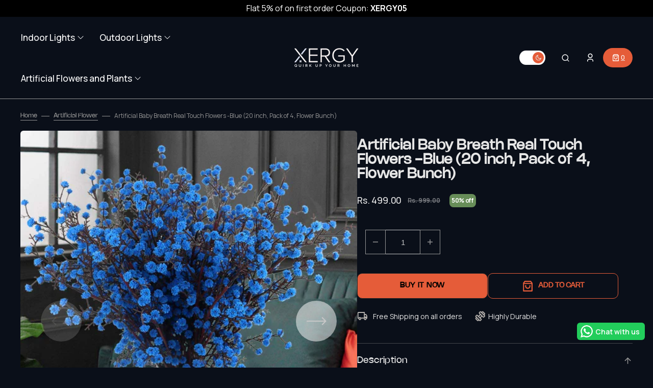

--- FILE ---
content_type: text/html; charset=utf-8
request_url: https://xergy.in/products/xergy-artificial-baby-breath-5-pcs-blue-color-real-touch-flowers-height-20-for-for-vases-bouquets-indoor-outdoor-home-kitchen-office-table-centerpieces-arrangement-decoration-blue-5-pcs
body_size: 45624
content:
<!doctype html>
<html class="no-js" lang="en">
	<head>
 
<meta charset="utf-8">
		<meta http-equiv="X-UA-Compatible" content="IE=edge">
		<meta name="viewport" content="width=device-width,initial-scale=1">
		<meta name="theme-color" content="">
		<link rel="canonical" href="https://xergy.in/products/xergy-artificial-baby-breath-5-pcs-blue-color-real-touch-flowers-height-20-for-for-vases-bouquets-indoor-outdoor-home-kitchen-office-table-centerpieces-arrangement-decoration-blue-5-pcs">
		<link rel="preconnect" href="https://cdn.shopify.com" crossorigin>

       <!-- Manrope Google Font -->
       <link href="https://fonts.googleapis.com/css2?family=Manrope:wght@400;500;600;700&display=swap" rel="stylesheet">

		<script>
			const events = [
				'shopify:block:deselect',
				'shopify:block:select',
				'shopify:section:reorder',
				'shopify:section:deselect',
				'shopify:section:select',
				'shopify:section:unload',
				'shopify:section:load',
				'shopify:inspector:deactivate',
				'shopify:inspector:activate',
			];

			events.forEach(function (item, index) {
				document.addEventListener(item, function () {
					setTimeout(function () {
						if (
							!document
								.querySelectorAll("*[id^='shopify-section-template']")[0]
								.querySelector('.section-under-menu')
						) {
							killHeaderFullWide();
						}

						document
							.querySelectorAll("*[id^='shopify-section-template']")
							.forEach(function (element, index) {
								if (index !== 0) {
									element
										?.querySelector('.js-data--slideshow')
										?.classList?.remove('section-under-menu');
								}
							});

						if (document.querySelectorAll('.section-under-menu').length === 0) {
							killHeaderFullWide();
						}
					}, 0);
				});
			});

			document.addEventListener('DOMContentLoaded', function () {
				setTimeout(function () {
					if (
						!document
							.querySelectorAll("*[id^='shopify-section-template']")[0]
							.querySelector('.section-under-menu')
					) {
						killHeaderFullWide();
					}

					document
						.querySelectorAll("*[id^='shopify-section-template']")
						.forEach(function (element, index) {
							if (index !== 0) {
								element
									?.querySelector('.js-data--slideshow')
									?.classList?.remove('section-under-menu');
							}
						});

					if (document.querySelectorAll('.section-under-menu').length === 0) {
						killHeaderFullWide();
					}
				}, 0);
			});

			function killHeaderFullWide() {
				document
					.querySelector('.header-wrapper')
					.classList.remove('header-wrapper--under-menu-full');
			}
		</script><link rel="preconnect" href="https://fonts.shopifycdn.com" crossorigin><title>Artificial Baby Breath Real Touch Flowers -Blue (20 inch, Pack of 4, F</title>

		
			<meta name="description" content="Color: Blue – creates a serene, dreamy look perfect for any setting. Size: Each stem measures 20 inches (52 cm) in length – ideal for vases, centerpieces, and DIY floral arrangements. Quantity: Includes 4 flower bunches – enough to fill a medium-sized vase or spread across multiple décor projects. Real Touch Texture: C">
		

		

<meta property="og:site_name" content="Xergy">
<meta property="og:url" content="https://xergy.in/products/xergy-artificial-baby-breath-5-pcs-blue-color-real-touch-flowers-height-20-for-for-vases-bouquets-indoor-outdoor-home-kitchen-office-table-centerpieces-arrangement-decoration-blue-5-pcs">
<meta property="og:title" content="Artificial Baby Breath Real Touch Flowers -Blue (20 inch, Pack of 4, F">
<meta property="og:type" content="product">
<meta property="og:description" content="Color: Blue – creates a serene, dreamy look perfect for any setting. Size: Each stem measures 20 inches (52 cm) in length – ideal for vases, centerpieces, and DIY floral arrangements. Quantity: Includes 4 flower bunches – enough to fill a medium-sized vase or spread across multiple décor projects. Real Touch Texture: C"><meta property="og:image" content="http://xergy.in/cdn/shop/products/1_4cf473d9-9161-40ce-864b-ad351b28303a.jpg?v=1681798026">
  <meta property="og:image:secure_url" content="https://xergy.in/cdn/shop/products/1_4cf473d9-9161-40ce-864b-ad351b28303a.jpg?v=1681798026">
  <meta property="og:image:width" content="1200">
  <meta property="og:image:height" content="1200"><meta property="og:price:amount" content="499.00">
  <meta property="og:price:currency" content="INR"><meta name="twitter:card" content="summary_large_image">
<meta name="twitter:title" content="Artificial Baby Breath Real Touch Flowers -Blue (20 inch, Pack of 4, F">
<meta name="twitter:description" content="Color: Blue – creates a serene, dreamy look perfect for any setting. Size: Each stem measures 20 inches (52 cm) in length – ideal for vases, centerpieces, and DIY floral arrangements. Quantity: Includes 4 flower bunches – enough to fill a medium-sized vase or spread across multiple décor projects. Real Touch Texture: C">


		<script src="//xergy.in/cdn/shop/t/19/assets/constants.js?v=37383056447335370521750759193" defer="defer"></script>
		<script src="//xergy.in/cdn/shop/t/19/assets/pubsub.js?v=34180055027472970951750759193" defer="defer"></script>
		<script src="//xergy.in/cdn/shop/t/19/assets/global.js?v=150987638144307200811750759193" defer="defer"></script>

		<script>window.performance && window.performance.mark && window.performance.mark('shopify.content_for_header.start');</script><meta id="shopify-digital-wallet" name="shopify-digital-wallet" content="/33913831469/digital_wallets/dialog">
<link rel="alternate" type="application/json+oembed" href="https://xergy.in/products/xergy-artificial-baby-breath-5-pcs-blue-color-real-touch-flowers-height-20-for-for-vases-bouquets-indoor-outdoor-home-kitchen-office-table-centerpieces-arrangement-decoration-blue-5-pcs.oembed">
<script async="async" src="/checkouts/internal/preloads.js?locale=en-IN"></script>
<script id="shopify-features" type="application/json">{"accessToken":"d79d4785478ee9137e6ebea2a7947985","betas":["rich-media-storefront-analytics"],"domain":"xergy.in","predictiveSearch":true,"shopId":33913831469,"locale":"en"}</script>
<script>var Shopify = Shopify || {};
Shopify.shop = "xergy.myshopify.com";
Shopify.locale = "en";
Shopify.currency = {"active":"INR","rate":"1.0"};
Shopify.country = "IN";
Shopify.theme = {"name":"Copy of Copy of Copy of Copy of Copy of Sydney","id":144694050982,"schema_name":"Sydney","schema_version":"1.1.6","theme_store_id":2117,"role":"main"};
Shopify.theme.handle = "null";
Shopify.theme.style = {"id":null,"handle":null};
Shopify.cdnHost = "xergy.in/cdn";
Shopify.routes = Shopify.routes || {};
Shopify.routes.root = "/";</script>
<script type="module">!function(o){(o.Shopify=o.Shopify||{}).modules=!0}(window);</script>
<script>!function(o){function n(){var o=[];function n(){o.push(Array.prototype.slice.apply(arguments))}return n.q=o,n}var t=o.Shopify=o.Shopify||{};t.loadFeatures=n(),t.autoloadFeatures=n()}(window);</script>
<script id="shop-js-analytics" type="application/json">{"pageType":"product"}</script>
<script defer="defer" async type="module" src="//xergy.in/cdn/shopifycloud/shop-js/modules/v2/client.init-shop-cart-sync_BApSsMSl.en.esm.js"></script>
<script defer="defer" async type="module" src="//xergy.in/cdn/shopifycloud/shop-js/modules/v2/chunk.common_CBoos6YZ.esm.js"></script>
<script type="module">
  await import("//xergy.in/cdn/shopifycloud/shop-js/modules/v2/client.init-shop-cart-sync_BApSsMSl.en.esm.js");
await import("//xergy.in/cdn/shopifycloud/shop-js/modules/v2/chunk.common_CBoos6YZ.esm.js");

  window.Shopify.SignInWithShop?.initShopCartSync?.({"fedCMEnabled":true,"windoidEnabled":true});

</script>
<script>(function() {
  var isLoaded = false;
  function asyncLoad() {
    if (isLoaded) return;
    isLoaded = true;
    var urls = ["https:\/\/static.klaviyo.com\/onsite\/js\/klaviyo.js?company_id=XQhrPc\u0026shop=xergy.myshopify.com","https:\/\/static.klaviyo.com\/onsite\/js\/klaviyo.js?company_id=XQhrPc\u0026shop=xergy.myshopify.com","https:\/\/cdn.nfcube.com\/instafeed-31b6d1096977cf51cea244675769aeba.js?shop=xergy.myshopify.com","https:\/\/configs.carthike.com\/carthike.js?shop=xergy.myshopify.com"];
    for (var i = 0; i < urls.length; i++) {
      var s = document.createElement('script');
      s.type = 'text/javascript';
      s.async = true;
      s.src = urls[i];
      var x = document.getElementsByTagName('script')[0];
      x.parentNode.insertBefore(s, x);
    }
  };
  if(window.attachEvent) {
    window.attachEvent('onload', asyncLoad);
  } else {
    window.addEventListener('load', asyncLoad, false);
  }
})();</script>
<script id="__st">var __st={"a":33913831469,"offset":-18000,"reqid":"51800cd3-add2-43ff-a65a-c340559b8954-1768919758","pageurl":"xergy.in\/products\/xergy-artificial-baby-breath-5-pcs-blue-color-real-touch-flowers-height-20-for-for-vases-bouquets-indoor-outdoor-home-kitchen-office-table-centerpieces-arrangement-decoration-blue-5-pcs","u":"b55c1f9bc2ec","p":"product","rtyp":"product","rid":7723878383782};</script>
<script>window.ShopifyPaypalV4VisibilityTracking = true;</script>
<script id="captcha-bootstrap">!function(){'use strict';const t='contact',e='account',n='new_comment',o=[[t,t],['blogs',n],['comments',n],[t,'customer']],c=[[e,'customer_login'],[e,'guest_login'],[e,'recover_customer_password'],[e,'create_customer']],r=t=>t.map((([t,e])=>`form[action*='/${t}']:not([data-nocaptcha='true']) input[name='form_type'][value='${e}']`)).join(','),a=t=>()=>t?[...document.querySelectorAll(t)].map((t=>t.form)):[];function s(){const t=[...o],e=r(t);return a(e)}const i='password',u='form_key',d=['recaptcha-v3-token','g-recaptcha-response','h-captcha-response',i],f=()=>{try{return window.sessionStorage}catch{return}},m='__shopify_v',_=t=>t.elements[u];function p(t,e,n=!1){try{const o=window.sessionStorage,c=JSON.parse(o.getItem(e)),{data:r}=function(t){const{data:e,action:n}=t;return t[m]||n?{data:e,action:n}:{data:t,action:n}}(c);for(const[e,n]of Object.entries(r))t.elements[e]&&(t.elements[e].value=n);n&&o.removeItem(e)}catch(o){console.error('form repopulation failed',{error:o})}}const l='form_type',E='cptcha';function T(t){t.dataset[E]=!0}const w=window,h=w.document,L='Shopify',v='ce_forms',y='captcha';let A=!1;((t,e)=>{const n=(g='f06e6c50-85a8-45c8-87d0-21a2b65856fe',I='https://cdn.shopify.com/shopifycloud/storefront-forms-hcaptcha/ce_storefront_forms_captcha_hcaptcha.v1.5.2.iife.js',D={infoText:'Protected by hCaptcha',privacyText:'Privacy',termsText:'Terms'},(t,e,n)=>{const o=w[L][v],c=o.bindForm;if(c)return c(t,g,e,D).then(n);var r;o.q.push([[t,g,e,D],n]),r=I,A||(h.body.append(Object.assign(h.createElement('script'),{id:'captcha-provider',async:!0,src:r})),A=!0)});var g,I,D;w[L]=w[L]||{},w[L][v]=w[L][v]||{},w[L][v].q=[],w[L][y]=w[L][y]||{},w[L][y].protect=function(t,e){n(t,void 0,e),T(t)},Object.freeze(w[L][y]),function(t,e,n,w,h,L){const[v,y,A,g]=function(t,e,n){const i=e?o:[],u=t?c:[],d=[...i,...u],f=r(d),m=r(i),_=r(d.filter((([t,e])=>n.includes(e))));return[a(f),a(m),a(_),s()]}(w,h,L),I=t=>{const e=t.target;return e instanceof HTMLFormElement?e:e&&e.form},D=t=>v().includes(t);t.addEventListener('submit',(t=>{const e=I(t);if(!e)return;const n=D(e)&&!e.dataset.hcaptchaBound&&!e.dataset.recaptchaBound,o=_(e),c=g().includes(e)&&(!o||!o.value);(n||c)&&t.preventDefault(),c&&!n&&(function(t){try{if(!f())return;!function(t){const e=f();if(!e)return;const n=_(t);if(!n)return;const o=n.value;o&&e.removeItem(o)}(t);const e=Array.from(Array(32),(()=>Math.random().toString(36)[2])).join('');!function(t,e){_(t)||t.append(Object.assign(document.createElement('input'),{type:'hidden',name:u})),t.elements[u].value=e}(t,e),function(t,e){const n=f();if(!n)return;const o=[...t.querySelectorAll(`input[type='${i}']`)].map((({name:t})=>t)),c=[...d,...o],r={};for(const[a,s]of new FormData(t).entries())c.includes(a)||(r[a]=s);n.setItem(e,JSON.stringify({[m]:1,action:t.action,data:r}))}(t,e)}catch(e){console.error('failed to persist form',e)}}(e),e.submit())}));const S=(t,e)=>{t&&!t.dataset[E]&&(n(t,e.some((e=>e===t))),T(t))};for(const o of['focusin','change'])t.addEventListener(o,(t=>{const e=I(t);D(e)&&S(e,y())}));const B=e.get('form_key'),M=e.get(l),P=B&&M;t.addEventListener('DOMContentLoaded',(()=>{const t=y();if(P)for(const e of t)e.elements[l].value===M&&p(e,B);[...new Set([...A(),...v().filter((t=>'true'===t.dataset.shopifyCaptcha))])].forEach((e=>S(e,t)))}))}(h,new URLSearchParams(w.location.search),n,t,e,['guest_login'])})(!0,!0)}();</script>
<script integrity="sha256-4kQ18oKyAcykRKYeNunJcIwy7WH5gtpwJnB7kiuLZ1E=" data-source-attribution="shopify.loadfeatures" defer="defer" src="//xergy.in/cdn/shopifycloud/storefront/assets/storefront/load_feature-a0a9edcb.js" crossorigin="anonymous"></script>
<script data-source-attribution="shopify.dynamic_checkout.dynamic.init">var Shopify=Shopify||{};Shopify.PaymentButton=Shopify.PaymentButton||{isStorefrontPortableWallets:!0,init:function(){window.Shopify.PaymentButton.init=function(){};var t=document.createElement("script");t.src="https://xergy.in/cdn/shopifycloud/portable-wallets/latest/portable-wallets.en.js",t.type="module",document.head.appendChild(t)}};
</script>
<script data-source-attribution="shopify.dynamic_checkout.buyer_consent">
  function portableWalletsHideBuyerConsent(e){var t=document.getElementById("shopify-buyer-consent"),n=document.getElementById("shopify-subscription-policy-button");t&&n&&(t.classList.add("hidden"),t.setAttribute("aria-hidden","true"),n.removeEventListener("click",e))}function portableWalletsShowBuyerConsent(e){var t=document.getElementById("shopify-buyer-consent"),n=document.getElementById("shopify-subscription-policy-button");t&&n&&(t.classList.remove("hidden"),t.removeAttribute("aria-hidden"),n.addEventListener("click",e))}window.Shopify?.PaymentButton&&(window.Shopify.PaymentButton.hideBuyerConsent=portableWalletsHideBuyerConsent,window.Shopify.PaymentButton.showBuyerConsent=portableWalletsShowBuyerConsent);
</script>
<script>
  function portableWalletsCleanup(e){e&&e.src&&console.error("Failed to load portable wallets script "+e.src);var t=document.querySelectorAll("shopify-accelerated-checkout .shopify-payment-button__skeleton, shopify-accelerated-checkout-cart .wallet-cart-button__skeleton"),e=document.getElementById("shopify-buyer-consent");for(let e=0;e<t.length;e++)t[e].remove();e&&e.remove()}function portableWalletsNotLoadedAsModule(e){e instanceof ErrorEvent&&"string"==typeof e.message&&e.message.includes("import.meta")&&"string"==typeof e.filename&&e.filename.includes("portable-wallets")&&(window.removeEventListener("error",portableWalletsNotLoadedAsModule),window.Shopify.PaymentButton.failedToLoad=e,"loading"===document.readyState?document.addEventListener("DOMContentLoaded",window.Shopify.PaymentButton.init):window.Shopify.PaymentButton.init())}window.addEventListener("error",portableWalletsNotLoadedAsModule);
</script>

<script type="module" src="https://xergy.in/cdn/shopifycloud/portable-wallets/latest/portable-wallets.en.js" onError="portableWalletsCleanup(this)" crossorigin="anonymous"></script>
<script nomodule>
  document.addEventListener("DOMContentLoaded", portableWalletsCleanup);
</script>

<link id="shopify-accelerated-checkout-styles" rel="stylesheet" media="screen" href="https://xergy.in/cdn/shopifycloud/portable-wallets/latest/accelerated-checkout-backwards-compat.css" crossorigin="anonymous">
<style id="shopify-accelerated-checkout-cart">
        #shopify-buyer-consent {
  margin-top: 1em;
  display: inline-block;
  width: 100%;
}

#shopify-buyer-consent.hidden {
  display: none;
}

#shopify-subscription-policy-button {
  background: none;
  border: none;
  padding: 0;
  text-decoration: underline;
  font-size: inherit;
  cursor: pointer;
}

#shopify-subscription-policy-button::before {
  box-shadow: none;
}

      </style>
<script id="sections-script" data-sections="main-product,product-recommendations,header,footer" defer="defer" src="//xergy.in/cdn/shop/t/19/compiled_assets/scripts.js?v=2480"></script>
<script>window.performance && window.performance.mark && window.performance.mark('shopify.content_for_header.end');</script>


		<style data-shopify>
			   @font-face {
  font-family: "DM Sans";
  font-weight: 400;
  font-style: normal;
  font-display: swap;
  src: url("//xergy.in/cdn/fonts/dm_sans/dmsans_n4.ec80bd4dd7e1a334c969c265873491ae56018d72.woff2") format("woff2"),
       url("//xergy.in/cdn/fonts/dm_sans/dmsans_n4.87bdd914d8a61247b911147ae68e754d695c58a6.woff") format("woff");
}

			   @font-face {
  font-family: Platypi;
  font-weight: 300;
  font-style: normal;
  font-display: swap;
  src: url("//xergy.in/cdn/fonts/platypi/platypi_n3.ca2828fbaa4e8cdd776c210f4bde9eebc87cbc7d.woff2") format("woff2"),
       url("//xergy.in/cdn/fonts/platypi/platypi_n3.e0a33bb0825d6f004d3a36a491393238de4feafa.woff") format("woff");
}

			   @font-face {
  font-family: "DM Sans";
  font-weight: 700;
  font-style: normal;
  font-display: swap;
  src: url("//xergy.in/cdn/fonts/dm_sans/dmsans_n7.97e21d81502002291ea1de8aefb79170c6946ce5.woff2") format("woff2"),
       url("//xergy.in/cdn/fonts/dm_sans/dmsans_n7.af5c214f5116410ca1d53a2090665620e78e2e1b.woff") format("woff");
}

			   @font-face {
  font-family: "DM Sans";
  font-weight: 700;
  font-style: normal;
  font-display: swap;
  src: url("//xergy.in/cdn/fonts/dm_sans/dmsans_n7.97e21d81502002291ea1de8aefb79170c6946ce5.woff2") format("woff2"),
       url("//xergy.in/cdn/fonts/dm_sans/dmsans_n7.af5c214f5116410ca1d53a2090665620e78e2e1b.woff") format("woff");
}

			   @font-face {
  font-family: Platypi;
  font-weight: 400;
  font-style: normal;
  font-display: swap;
  src: url("//xergy.in/cdn/fonts/platypi/platypi_n4.62b1c33c9b8c4a87704d4fe197104d07eb49e00d.woff2") format("woff2"),
       url("//xergy.in/cdn/fonts/platypi/platypi_n4.c6967b9dc18e53adaded00c3a60f6c2d4d4cbe0c.woff") format("woff");
}

			   @font-face {
  font-family: "DM Sans";
  font-weight: 400;
  font-style: normal;
  font-display: swap;
  src: url("//xergy.in/cdn/fonts/dm_sans/dmsans_n4.ec80bd4dd7e1a334c969c265873491ae56018d72.woff2") format("woff2"),
       url("//xergy.in/cdn/fonts/dm_sans/dmsans_n4.87bdd914d8a61247b911147ae68e754d695c58a6.woff") format("woff");
}

			   @font-face {
  font-family: "DM Sans";
  font-weight: 500;
  font-style: normal;
  font-display: swap;
  src: url("//xergy.in/cdn/fonts/dm_sans/dmsans_n5.8a0f1984c77eb7186ceb87c4da2173ff65eb012e.woff2") format("woff2"),
       url("//xergy.in/cdn/fonts/dm_sans/dmsans_n5.9ad2e755a89e15b3d6c53259daad5fc9609888e6.woff") format("woff");
}

			   @font-face {
  font-family: "DM Sans";
  font-weight: 400;
  font-style: normal;
  font-display: swap;
  src: url("//xergy.in/cdn/fonts/dm_sans/dmsans_n4.ec80bd4dd7e1a334c969c265873491ae56018d72.woff2") format("woff2"),
       url("//xergy.in/cdn/fonts/dm_sans/dmsans_n4.87bdd914d8a61247b911147ae68e754d695c58a6.woff") format("woff");
}

				 @font-face {
  font-family: Platypi;
  font-weight: 300;
  font-style: normal;
  font-display: swap;
  src: url("//xergy.in/cdn/fonts/platypi/platypi_n3.ca2828fbaa4e8cdd776c210f4bde9eebc87cbc7d.woff2") format("woff2"),
       url("//xergy.in/cdn/fonts/platypi/platypi_n3.e0a33bb0825d6f004d3a36a491393238de4feafa.woff") format("woff");
}

				 @font-face {
  font-family: "DM Sans";
  font-weight: 400;
  font-style: normal;
  font-display: swap;
  src: url("//xergy.in/cdn/fonts/dm_sans/dmsans_n4.ec80bd4dd7e1a334c969c265873491ae56018d72.woff2") format("woff2"),
       url("//xergy.in/cdn/fonts/dm_sans/dmsans_n4.87bdd914d8a61247b911147ae68e754d695c58a6.woff") format("woff");
}

			   @font-face {
  font-family: "DM Sans";
  font-weight: 300;
  font-style: normal;
  font-display: swap;
  src: url("//xergy.in/cdn/fonts/dm_sans/dmsans_n3.d218434bb518134511e5205d90c23cfb8a1b261b.woff2") format("woff2"),
       url("//xergy.in/cdn/fonts/dm_sans/dmsans_n3.0c324a11de656e0e3f656188ad5de9ff34f70c04.woff") format("woff");
}

			   @font-face {
  font-family: "DM Sans";
  font-weight: 400;
  font-style: normal;
  font-display: swap;
  src: url("//xergy.in/cdn/fonts/dm_sans/dmsans_n4.ec80bd4dd7e1a334c969c265873491ae56018d72.woff2") format("woff2"),
       url("//xergy.in/cdn/fonts/dm_sans/dmsans_n4.87bdd914d8a61247b911147ae68e754d695c58a6.woff") format("woff");
}

				 @font-face {
  font-family: "DM Sans";
  font-weight: 500;
  font-style: normal;
  font-display: swap;
  src: url("//xergy.in/cdn/fonts/dm_sans/dmsans_n5.8a0f1984c77eb7186ceb87c4da2173ff65eb012e.woff2") format("woff2"),
       url("//xergy.in/cdn/fonts/dm_sans/dmsans_n5.9ad2e755a89e15b3d6c53259daad5fc9609888e6.woff") format("woff");
}

			   @font-face {
  font-family: "DM Sans";
  font-weight: 700;
  font-style: normal;
  font-display: swap;
  src: url("//xergy.in/cdn/fonts/dm_sans/dmsans_n7.97e21d81502002291ea1de8aefb79170c6946ce5.woff2") format("woff2"),
       url("//xergy.in/cdn/fonts/dm_sans/dmsans_n7.af5c214f5116410ca1d53a2090665620e78e2e1b.woff") format("woff");
}

			   @font-face {
  font-family: "DM Sans";
  font-weight: 400;
  font-style: italic;
  font-display: swap;
  src: url("//xergy.in/cdn/fonts/dm_sans/dmsans_i4.b8fe05e69ee95d5a53155c346957d8cbf5081c1a.woff2") format("woff2"),
       url("//xergy.in/cdn/fonts/dm_sans/dmsans_i4.403fe28ee2ea63e142575c0aa47684d65f8c23a0.woff") format("woff");
}

			   @font-face {
  font-family: Platypi;
  font-weight: 300;
  font-style: italic;
  font-display: swap;
  src: url("//xergy.in/cdn/fonts/platypi/platypi_i3.69f3f79901aecf050a7ef489ca4a80c95acc9f6d.woff2") format("woff2"),
       url("//xergy.in/cdn/fonts/platypi/platypi_i3.dad477b731819d78fa6a885bd453f7bac4bdcc07.woff") format("woff");
}

			   @font-face {
  font-family: "DM Sans";
  font-weight: 700;
  font-style: italic;
  font-display: swap;
  src: url("//xergy.in/cdn/fonts/dm_sans/dmsans_i7.52b57f7d7342eb7255084623d98ab83fd96e7f9b.woff2") format("woff2"),
       url("//xergy.in/cdn/fonts/dm_sans/dmsans_i7.d5e14ef18a1d4a8ce78a4187580b4eb1759c2eda.woff") format("woff");
}


			   :root {

			   --font-body-family: "DM Sans", sans-serif;
			   --font-body-style: normal;
			   --font-body-weight: 400;

			   --font-body-size: 18px;
			   --font-body-line-height: 1.5;
			   --font-secondary-text: 14px;

			   --font-heading-family: Platypi, serif;
			   --font-heading-style: normal;
			   --font-heading-weight: 300;
			   --font-heading-letter-spacing: -0.2em;
			   --font-heading-line-height: 1;

			   --font-subtitle-family: "DM Sans", sans-serif;
			   --font-subtitle-style: normal;
			   --font-subtitle-weight: 700;
			   --font-subtitle-text-transform: uppercase;
			   --font-subtitle-size: 10px;

			   --font-heading-h1-size: 47px;
			   --font-heading-h2-size: 46px;
			   --font-heading-h3-size: 40px;
			   --font-heading-h4-size: 30px;
			   --font-heading-h5-size: 22px;
			   --font-heading-h6-size: 16px;

			   --font-heading-card-family: Platypi, serif;
			   --font-heading-card-style: normal;
			   --font-heading-card-weight: 400;
			   --font-text-card-family: "DM Sans", sans-serif;
			   --font-text-card-style: normal;
			   --font-text-card-weight: 400;

			   --font-heading-card-size: 20px;
			   --font-text-card-size: 14px;

			   --font-button-family: "DM Sans", sans-serif;
			   --font-button-style: normal;
			   --font-button-weight: 700;
			   --font-button-text-transform: uppercase;

			   --font-button-family: "DM Sans", sans-serif;
			   --font-button-style: normal;
			   --font-button-weight: 700;
			   --font-button-text-transform: uppercase;
			   --font-button-letter-spacing: -0.01em;
			   --font-subtitle-letter-spacing: 0.06em;

			   --font-header-menu-family: "DM Sans", sans-serif;
			   --font-header-menu-style: normal;
			   --font-header-menu-weight: 500;
				 --font-header-menu-link-size: 17px;
			   --font-header-menu-text-transform: none;

			   --font-footer-menu-family: "DM Sans", sans-serif;
			   --font-footer-menu-style: normal;
			   --font-footer-menu-weight: 400;
			   --font-footer-link-size: 14px;
			   --font-footer-bottom-link-size: 14px;

				--font-popups-heading-family: Platypi, serif;
				--font-popups-heading-style: normal;
				--font-popups-heading-weight: 300;
				--font-popups-text-family: "DM Sans", sans-serif;
				--font-popups-text-style: normal;
				--font-popups-text-weight: 400;
				--font-popup-heading-size: 30px;
				--font-popup-text-size: 14px;
				--font-notification-heading-size: 30px;
				--font-notification-text-size: 14px;

			   --color-base-text: 38, 38, 38;
			   --color-base-text-default: 38, 38, 38;
			   --color-secondary-text: 116, 116, 116;
			   --color-subheading: 116, 116, 116;
			   --color-title-text: 38, 38, 38;

			   --color-base-text-dark: , , ;
			   --color-title-text-dark: , , ;

			   --color-base-background-1: 255, 247, 237;
			   --color-base-background-2: 242, 214, 191;
			   --color-base-background-5: 255, 255, 255;
			   --color-base-background-3: 59, 76, 116;
			   --color-base-background-4: 59, 76, 116;

			   --color-announcement-bar-background-1: 10, 15, 25;
			   --color-announcement-bar-background-2: 238, 238, 238;

				 --color-header-background: 255, 255, 255;

			   --color-base-solid-button-labels: 255, 255, 255;
			   --color-base-button-background: 38, 38, 38;
			   --color-base-outline-button-labels: 255, 255, 255;
			   --color-secondary-button-labels: 38, 38, 38;
			   --color-tertiary-button-labels: 116, 116, 116;
			   --color-tertiary-button-background: , , ;
			   --payment-terms-background-color: #fff7ed;
			   --color-overlay-background: 38, 38, 38;
			   --color-accent: 116, 116, 116;
			   --color-accent-default: 116, 116, 116;

			   --color-base-background-input: 255, 255, 255;

			   --color-base-border-input: 193, 193, 193;
			   --color-hover-border-input: 38, 38, 38;

			   --color-badge-icon: 38, 38, 38;
			   --color-background-badge-icon: 255, 255, 255;
			   --color-border: 255, 255, 255;
			   --color-background-card: 255, 255, 255
			   }

			   *,
			   *::before,
			   *::after {
			   box-sizing: inherit;
			   }

			   html {
			   box-sizing: border-box;
			   font-size: 10px;
			   height: 100%;
			   }

			   body {
			   position: relative;
			   display: grid;
			   grid-template-rows: auto auto 1fr auto;
			   grid-template-columns: 100%;
			   min-height: 100%;
			   margin: 0;
			   font-size: var(--font-body-size);
			   font-family: var(--font-body-family);
			   font-style: var(--font-body-style);
			   font-weight: var(--font-body-weight);
			   line-height: var(--font-body-line-height);
			   overflow-x: hidden;
			   }
              
		</style>
        
		<link href="//xergy.in/cdn/shop/t/19/assets/swiper-bundle.min.css?v=67104566617031410831750759193" rel="stylesheet" type="text/css" media="all" />
		<link href="//xergy.in/cdn/shop/t/19/assets/base.css?v=133479050871374763891753265047" rel="stylesheet" type="text/css" media="all" />
<link
				rel="stylesheet"
				href="//xergy.in/cdn/shop/t/19/assets/component-predictive-search.css?v=144087747575257590611750759193"
				media="print"
				onload="this.media='all'"
			><link
				rel="preload"
				as="font"
				href="//xergy.in/cdn/fonts/dm_sans/dmsans_n4.ec80bd4dd7e1a334c969c265873491ae56018d72.woff2"
				type="font/woff2"
				crossorigin
			><link
				rel="preload"
				as="font"
				href="//xergy.in/cdn/fonts/platypi/platypi_n3.ca2828fbaa4e8cdd776c210f4bde9eebc87cbc7d.woff2"
				type="font/woff2"
				crossorigin
			><script>
			document.documentElement.className =
				document.documentElement.className.replace('no-js', 'js');
			if (Shopify.designMode) {
				document.documentElement.classList.add('shopify-design-mode');
			}
		</script>
		<script src="//xergy.in/cdn/shop/t/19/assets/jquery-3.6.0.js?v=184217876181003224711750759193" defer="defer"></script>
		<script src="//xergy.in/cdn/shop/t/19/assets/popup.js?v=61083475519820345831750759193" defer="defer"></script>
		
			<script src="//xergy.in/cdn/shop/t/19/assets/scroll-top.js?v=30238026647723394321750759193" defer="defer"></script>
		
		
			<script src="//xergy.in/cdn/shop/t/19/assets/product-card.js?v=36764388145363925311750759193" defer="defer"></script>
		
		<script
			src="//xergy.in/cdn/shop/t/19/assets/swiper-bundle.min.js?v=91266435261445688101750759193"
			defer="defer"
		></script>
		<script src="//xergy.in/cdn/shop/t/19/assets/jarallax.js?v=125921865058925220351750759193" defer="defer"></script>
		<script
			src="//xergy.in/cdn/shop/t/19/assets/jarallax-video.min.js?v=17476282361586060461750759193"
			defer="defer"
		></script>
		<script src="//xergy.in/cdn/shop/t/19/assets/rellax.min.js?v=120355955132776120331750759193" defer="defer"></script>
		<script src="//xergy.in/cdn/shop/t/19/assets/gsap.min.js?v=123913843240319532741750759193" defer="defer"></script>
		<script src="//xergy.in/cdn/shop/t/19/assets/split-type.js?v=27165313396321654321750759193" defer="defer"></script>

		<script src="//xergy.in/cdn/shop/t/19/assets/image-parallax.js?v=131651006640482367331750759193" defer="defer"></script>

		<script
			src="//xergy.in/cdn/shop/t/19/assets/section-instagram-slider.js?v=42761053666298981931750759193"
			defer="defer"
		></script>
		<script
			src="//xergy.in/cdn/shop/t/19/assets/ScrollTrigger.min.js?v=66501933754752109161750759193"
			defer="defer"
		></script>
		<script
			src="//xergy.in/cdn/shop/t/19/assets/jquery.marquee.min.js?v=98632651530648313041750759193"
			defer="defer"
		></script>
	<!-- BEGIN app block: shopify://apps/reelfy-videos/blocks/app-embed/4022ffb0-05c3-4ef3-a409-6df51f4b1b3f --><!-- BEGIN app snippet: javascript -->
<script type="text/javascript">
window.rfPageType??="product";
window.rfPageId??="7723878383782";
window.rfHandle??="products/xergy-artificial-baby-breath-5-pcs-blue-color-real-touch-flowers-height-20-for-for-vases-bouquets-indoor-outdoor-home-kitchen-office-table-centerpieces-arrangement-decoration-blue-5-pcs";
window.rfShopID??="33913831469";
window.rfShopUrl??="xergy.in";
window.rfIsoCode??="en";
window.rfCountry??="en";
window.rfLanguages??=[{"shop_locale":{"locale":"en","enabled":true,"primary":true,"published":true}}];
window.rfCurrencyFormat??="Rs. {{amount}}";
window.rfMoneyFormat??="Rs. {{amount}}";
window.rfCartAdd??="/cart/add";
window.rfCartUrl??="/cart";
window.rfShopLang??={"popup":{"datas":{"description":"Description","products_seen":"Products Seen in the video"},"title":"Popup Detail"},"general":{"datas":{"back":"Back","shop_now":"Shop Now","sold_out":"Sold Out","add_to_cart":"Add to cart","added_to_cart":"Added to cart successfully!"},"title":"General"}};
window.rfShopTrans??=null;
window.rfCustomJs??=null;
window.rfCustomCss??=null;
window.rfSettingCss??="";
window.rfPublish??="1";
</script><style data-shopify>.reelfy-gallery, .pswp_rf, .rf-mext-main{--rf-color-primary:#00D1FF;--rf-color-secondary:#FF465D;--rf-color-accent:#079BDB;--rf-color-text:#9e9e9e;--rf-color-light:#FFFFFF;--rf-color-dark:#000000;--rf-popup-regular-color:var(--rf-color-text);--rf-popup-sale-color:var(--rf-color-dark);--rf-popup-image_size:100%;--rf-popup-btn-bg:var(--rf-color-dark);--rf-popup-btn-color:var(--rf-color-light);--rf-popup-btn-font-size:13px;--rf-popup-btn-font-weight:500;--rf-popup-info-bg:var(--rf-color-light);--rf-popup-info-color:var(--rf-color-dark);--rf-popup-info-border:var(--rf-color-dark);--rf-popup-card-color:var(--rf-color-text);--rf-popup-card-font-size:13px;--rf-popup-card-font-weight:500;--rf-cta-h-color:#FFFFFF;--rf-cta-h-font-size:18px;--rf-cta-h-font-weight:700;--rf-cta-s-color:#FFFFFF;--rf-cta-s-font-size:14px;--rf-cta-s-font-weight:400;--rf-cta-b-bg:#000;--rf-cta-b-color:#FFF;--rf-cta-b-font-size:14px;--rf-cta-b-font-weight:600;--rf-quiz-h-color:#000;--rf-quiz-h-font-size:18px;--rf-quiz-h-font-weight:700;--rf-quiz-s-color:#000;--rf-quiz-s-font-size:14px;--rf-quiz-s-font-weight:400;--rf-quiz-a-color:#000;--rf-title-color:var(--rf-color-light);--rf-title-size:14px;--rf-title-weight:600;--rf-price-rcolor:var(--rf-color-light);--rf-price-scolor:var(--rf-color-light);--rf-price-size:14px;--rf-price-weight:600;--rf-desktop-spacing:16px;--rf-mobile-spacing:8px;--rf-card-border-radius:8px;--rf-story-border-color:#FCD12F;--rf-story-width:90px;--rf-story-width-tb:90px;--rf-story-width-mb:80px;--rf-story-gap:16px;--rf-story-gap-m:8px;--rf-story-title-color:var(--rf-color-text);--rf-story-title-font-size:13px;--rf-story-title-font-weight:500;--rf-pw-width:170px;--rf-pw-width-tb:150px;--rf-pw-width-mb:130px;--rf-pw-gap:16px;--rf-pw-gap-m:8px;--rf-pw-border-radius:0px;}</style><!-- END app snippet -->
<!-- END app block --><!-- BEGIN app block: shopify://apps/sticky-add-to-cart-bar/blocks/app-embed/e98261d9-7a53-483b-8aaa-054afd5be639 --><link rel="preconnect" href="https://appsolve.io/" /><link rel="preconnect" href="https://cdn-sf.vitals.app/" /><script data-ver="58" id="vtlsAebData" class="notranslate">window.vtlsLiquidData = window.vtlsLiquidData || {};window.vtlsLiquidData.buildId = 55999;

window.vtlsLiquidData.apiHosts = {
	...window.vtlsLiquidData.apiHosts,
	"2": "https://satc.sqa-api.com"
};
	window.vtlsLiquidData.moduleSettings = {
		...window.vtlsLiquidData.moduleSettings,
		48: {"469":true,"491":0,"588":true,"595":false,"603":"","605":"","606":"","781":true,"783":1,"876":0,"1076":true,"1105":0},
		
		16: {"232":false,"245":"bottom","246":"bottom","247":"Add to Cart","411":true,"417":false,"418":false,"477":"custom","478":"e55c39","479":"ffffff","489":true,"843":"ffffff","844":"2e2e2e","921":false,"922":true,"923":true,"924":"1","925":"1","952":"{\"cssVariables\":{\"traits\":{\"borderRadius\":{\"default\":\"6px\"},\"color\":{\"default\":\"#2e2e2e\"}}}}","1021":true,"1110":false,"1154":0,"1155":true,"1156":true,"1157":false,"1158":0,"1159":false,"1160":false,"1161":false,"1162":false,"1163":false,"1182":false,"1183":true,"1184":"","1185":false},
		
		51: null,
		
	}

window.vtlsLiquidData.shopThemeName = "Sydney";window.vtlsLiquidData.settingTranslation = {"16":{"1184":{"en":""}}};window.vtlsLiquidData.shopSettings={};window.vtlsLiquidData.shopSettings.cartType="drawer";window.vtlsLiquidData.spat="8376eea919b58eabb6e6b491cacd716f";window.vtlsLiquidData.shopInfo={id:33913831469,domain:"xergy.in",shopifyDomain:"xergy.myshopify.com",primaryLocaleIsoCode: "en",defaultCurrency:"INR",enabledCurrencies:["INR"],moneyFormat:"Rs. {{amount}}",moneyWithCurrencyFormat:"Rs. {{amount}}",appId:"2",appName:"Sticky Add to Cart Bar",};window.vtlsLiquidData.acceptedScopes = {"2":[1,3,4,23,25,26,27,28,53]};window.vtlsLiquidData.product = {"id": 7723878383782,"available": true,"title": "Artificial Baby Breath Real Touch Flowers -Blue (20 inch, Pack of 4, Flower Bunch)","handle": "xergy-artificial-baby-breath-5-pcs-blue-color-real-touch-flowers-height-20-for-for-vases-bouquets-indoor-outdoor-home-kitchen-office-table-centerpieces-arrangement-decoration-blue-5-pcs","vendor": "HomeXO","type": "","tags": ["Artificial Flowers and Plants","Bunches \u0026 Sticks"],"description": "1","featured_image":{"src": "//xergy.in/cdn/shop/products/1_4cf473d9-9161-40ce-864b-ad351b28303a.jpg?v=1681798026","aspect_ratio": "1.0"},"collectionIds": [293832949926,314243776678,314243809446],"variants": [{"id": 44078486487206,"title": "Default Title","option1": "Default Title","option2": null,"option3": null,"price": 49900,"compare_at_price": 99900,"available": true,"image":null,"featured_media_id":null,"is_preorderable":0}],"options": [{"name": "Title"}],"metafields": {"reviews": {}}};window.vtlsLiquidData.cacheKeys = [1751608675,1751608675,1751608675,1751608675,1751608675,1751608675,1751608675,1751608675 ];</script><script id="vtlsAebDynamicFunctions" class="notranslate">window.vtlsLiquidData = window.vtlsLiquidData || {};window.vtlsLiquidData.dynamicFunctions = ({$,vitalsGet,vitalsSet,VITALS_GET_$_DESCRIPTION,VITALS_GET_$_END_SECTION,VITALS_GET_$_ATC_FORM,VITALS_GET_$_ATC_BUTTON,submit_button,form_add_to_cart,cartItemVariantId,VITALS_EVENT_CART_UPDATED,VITALS_EVENT_DISCOUNTS_LOADED,VITALS_EVENT_PRICES_UPDATED,VITALS_EVENT_RENDER_CAROUSEL_STARS,VITALS_EVENT_RENDER_COLLECTION_STARS,VITALS_EVENT_SMART_BAR_RENDERED,VITALS_EVENT_SMART_BAR_CLOSED,VITALS_EVENT_TABS_RENDERED,VITALS_EVENT_VARIANT_CHANGED,VITALS_EVENT_ATC_BUTTON_FOUND,VITALS_IS_MOBILE,VITALS_PAGE_TYPE,VITALS_APPEND_CSS,VITALS_HOOK__CAN_EXECUTE_CHECKOUT,VITALS_HOOK__GET_CUSTOM_CHECKOUT_URL_PARAMETERS,VITALS_HOOK__GET_CUSTOM_VARIANT_SELECTOR,VITALS_HOOK__GET_IMAGES_DEFAULT_SIZE,VITALS_HOOK__ON_CLICK_CHECKOUT_BUTTON,VITALS_HOOK__DONT_ACCELERATE_CHECKOUT,VITALS_HOOK__ON_ATC_STAY_ON_THE_SAME_PAGE,VITALS_HOOK__CAN_EXECUTE_ATC,VITALS_FLAG__IGNORE_VARIANT_ID_FROM_URL,VITALS_FLAG__UPDATE_ATC_BUTTON_REFERENCE,VITALS_FLAG__UPDATE_CART_ON_CHECKOUT,VITALS_FLAG__USE_CAPTURE_FOR_ATC_BUTTON,VITALS_FLAG__USE_FIRST_ATC_SPAN_FOR_PRE_ORDER,VITALS_FLAG__USE_HTML_FOR_STICKY_ATC_BUTTON,VITALS_FLAG__STOP_EXECUTION,VITALS_FLAG__USE_CUSTOM_COLLECTION_FILTER_DROPDOWN,VITALS_FLAG__PRE_ORDER_START_WITH_OBSERVER,VITALS_FLAG__PRE_ORDER_OBSERVER_DELAY,VITALS_FLAG__ON_CHECKOUT_CLICK_USE_CAPTURE_EVENT,handle,}) => {return {"147": {"location":"description","locator":"after"},};};</script><script id="vtlsAebDocumentInjectors" class="notranslate">window.vtlsLiquidData = window.vtlsLiquidData || {};window.vtlsLiquidData.documentInjectors = ({$,vitalsGet,vitalsSet,VITALS_IS_MOBILE,VITALS_APPEND_CSS}) => {const documentInjectors = {};documentInjectors["12"]={};documentInjectors["12"]["d"]=[];documentInjectors["12"]["d"]["0"]={};documentInjectors["12"]["d"]["0"]["a"]=[];documentInjectors["12"]["d"]["0"]["s"]="form[action*=\"\/cart\/add\"]:visible:not([id*=\"product-form-installment\"]):not([id*=\"product-installment-form\"]):not(.vtls-exclude-atc-injector *)";documentInjectors["2"]={};documentInjectors["2"]["d"]=[];documentInjectors["2"]["d"]["0"]={};documentInjectors["2"]["d"]["0"]["a"]={"l":"before"};documentInjectors["2"]["d"]["0"]["s"]="footer.footer";documentInjectors["11"]={};documentInjectors["11"]["d"]=[];documentInjectors["11"]["d"]["0"]={};documentInjectors["11"]["d"]["0"]["a"]={"ctx":"inside","last":false};documentInjectors["11"]["d"]["0"]["s"]="[name=\"add\"]:not(.swym-button)";documentInjectors["11"]["d"]["1"]={};documentInjectors["11"]["d"]["1"]["a"]={"ctx":"outside"};documentInjectors["11"]["d"]["1"]["s"]=".product-form__submit";documentInjectors["1"]={};documentInjectors["1"]["d"]=[];documentInjectors["1"]["d"]["0"]={};documentInjectors["1"]["d"]["0"]["a"]=null;documentInjectors["1"]["d"]["0"]["s"]=".product__description";return documentInjectors;};</script><script id="vtlsAebBundle" src="https://cdn-sf.vitals.app/assets/js/bundle-8ec2612954554a9d88574d8716501d3d.js" async></script>

<!-- END app block --><script src="https://cdn.shopify.com/extensions/019aff04-aa68-775a-9901-12595b85fb58/reelfy-shoppable-video-565/assets/reelfy.js" type="text/javascript" defer="defer"></script>
<link href="https://cdn.shopify.com/extensions/019aff04-aa68-775a-9901-12595b85fb58/reelfy-shoppable-video-565/assets/reelfy.css" rel="stylesheet" type="text/css" media="all">
<link href="https://monorail-edge.shopifysvc.com" rel="dns-prefetch">
<script>(function(){if ("sendBeacon" in navigator && "performance" in window) {try {var session_token_from_headers = performance.getEntriesByType('navigation')[0].serverTiming.find(x => x.name == '_s').description;} catch {var session_token_from_headers = undefined;}var session_cookie_matches = document.cookie.match(/_shopify_s=([^;]*)/);var session_token_from_cookie = session_cookie_matches && session_cookie_matches.length === 2 ? session_cookie_matches[1] : "";var session_token = session_token_from_headers || session_token_from_cookie || "";function handle_abandonment_event(e) {var entries = performance.getEntries().filter(function(entry) {return /monorail-edge.shopifysvc.com/.test(entry.name);});if (!window.abandonment_tracked && entries.length === 0) {window.abandonment_tracked = true;var currentMs = Date.now();var navigation_start = performance.timing.navigationStart;var payload = {shop_id: 33913831469,url: window.location.href,navigation_start,duration: currentMs - navigation_start,session_token,page_type: "product"};window.navigator.sendBeacon("https://monorail-edge.shopifysvc.com/v1/produce", JSON.stringify({schema_id: "online_store_buyer_site_abandonment/1.1",payload: payload,metadata: {event_created_at_ms: currentMs,event_sent_at_ms: currentMs}}));}}window.addEventListener('pagehide', handle_abandonment_event);}}());</script>
<script id="web-pixels-manager-setup">(function e(e,d,r,n,o){if(void 0===o&&(o={}),!Boolean(null===(a=null===(i=window.Shopify)||void 0===i?void 0:i.analytics)||void 0===a?void 0:a.replayQueue)){var i,a;window.Shopify=window.Shopify||{};var t=window.Shopify;t.analytics=t.analytics||{};var s=t.analytics;s.replayQueue=[],s.publish=function(e,d,r){return s.replayQueue.push([e,d,r]),!0};try{self.performance.mark("wpm:start")}catch(e){}var l=function(){var e={modern:/Edge?\/(1{2}[4-9]|1[2-9]\d|[2-9]\d{2}|\d{4,})\.\d+(\.\d+|)|Firefox\/(1{2}[4-9]|1[2-9]\d|[2-9]\d{2}|\d{4,})\.\d+(\.\d+|)|Chrom(ium|e)\/(9{2}|\d{3,})\.\d+(\.\d+|)|(Maci|X1{2}).+ Version\/(15\.\d+|(1[6-9]|[2-9]\d|\d{3,})\.\d+)([,.]\d+|)( \(\w+\)|)( Mobile\/\w+|) Safari\/|Chrome.+OPR\/(9{2}|\d{3,})\.\d+\.\d+|(CPU[ +]OS|iPhone[ +]OS|CPU[ +]iPhone|CPU IPhone OS|CPU iPad OS)[ +]+(15[._]\d+|(1[6-9]|[2-9]\d|\d{3,})[._]\d+)([._]\d+|)|Android:?[ /-](13[3-9]|1[4-9]\d|[2-9]\d{2}|\d{4,})(\.\d+|)(\.\d+|)|Android.+Firefox\/(13[5-9]|1[4-9]\d|[2-9]\d{2}|\d{4,})\.\d+(\.\d+|)|Android.+Chrom(ium|e)\/(13[3-9]|1[4-9]\d|[2-9]\d{2}|\d{4,})\.\d+(\.\d+|)|SamsungBrowser\/([2-9]\d|\d{3,})\.\d+/,legacy:/Edge?\/(1[6-9]|[2-9]\d|\d{3,})\.\d+(\.\d+|)|Firefox\/(5[4-9]|[6-9]\d|\d{3,})\.\d+(\.\d+|)|Chrom(ium|e)\/(5[1-9]|[6-9]\d|\d{3,})\.\d+(\.\d+|)([\d.]+$|.*Safari\/(?![\d.]+ Edge\/[\d.]+$))|(Maci|X1{2}).+ Version\/(10\.\d+|(1[1-9]|[2-9]\d|\d{3,})\.\d+)([,.]\d+|)( \(\w+\)|)( Mobile\/\w+|) Safari\/|Chrome.+OPR\/(3[89]|[4-9]\d|\d{3,})\.\d+\.\d+|(CPU[ +]OS|iPhone[ +]OS|CPU[ +]iPhone|CPU IPhone OS|CPU iPad OS)[ +]+(10[._]\d+|(1[1-9]|[2-9]\d|\d{3,})[._]\d+)([._]\d+|)|Android:?[ /-](13[3-9]|1[4-9]\d|[2-9]\d{2}|\d{4,})(\.\d+|)(\.\d+|)|Mobile Safari.+OPR\/([89]\d|\d{3,})\.\d+\.\d+|Android.+Firefox\/(13[5-9]|1[4-9]\d|[2-9]\d{2}|\d{4,})\.\d+(\.\d+|)|Android.+Chrom(ium|e)\/(13[3-9]|1[4-9]\d|[2-9]\d{2}|\d{4,})\.\d+(\.\d+|)|Android.+(UC? ?Browser|UCWEB|U3)[ /]?(15\.([5-9]|\d{2,})|(1[6-9]|[2-9]\d|\d{3,})\.\d+)\.\d+|SamsungBrowser\/(5\.\d+|([6-9]|\d{2,})\.\d+)|Android.+MQ{2}Browser\/(14(\.(9|\d{2,})|)|(1[5-9]|[2-9]\d|\d{3,})(\.\d+|))(\.\d+|)|K[Aa][Ii]OS\/(3\.\d+|([4-9]|\d{2,})\.\d+)(\.\d+|)/},d=e.modern,r=e.legacy,n=navigator.userAgent;return n.match(d)?"modern":n.match(r)?"legacy":"unknown"}(),u="modern"===l?"modern":"legacy",c=(null!=n?n:{modern:"",legacy:""})[u],f=function(e){return[e.baseUrl,"/wpm","/b",e.hashVersion,"modern"===e.buildTarget?"m":"l",".js"].join("")}({baseUrl:d,hashVersion:r,buildTarget:u}),m=function(e){var d=e.version,r=e.bundleTarget,n=e.surface,o=e.pageUrl,i=e.monorailEndpoint;return{emit:function(e){var a=e.status,t=e.errorMsg,s=(new Date).getTime(),l=JSON.stringify({metadata:{event_sent_at_ms:s},events:[{schema_id:"web_pixels_manager_load/3.1",payload:{version:d,bundle_target:r,page_url:o,status:a,surface:n,error_msg:t},metadata:{event_created_at_ms:s}}]});if(!i)return console&&console.warn&&console.warn("[Web Pixels Manager] No Monorail endpoint provided, skipping logging."),!1;try{return self.navigator.sendBeacon.bind(self.navigator)(i,l)}catch(e){}var u=new XMLHttpRequest;try{return u.open("POST",i,!0),u.setRequestHeader("Content-Type","text/plain"),u.send(l),!0}catch(e){return console&&console.warn&&console.warn("[Web Pixels Manager] Got an unhandled error while logging to Monorail."),!1}}}}({version:r,bundleTarget:l,surface:e.surface,pageUrl:self.location.href,monorailEndpoint:e.monorailEndpoint});try{o.browserTarget=l,function(e){var d=e.src,r=e.async,n=void 0===r||r,o=e.onload,i=e.onerror,a=e.sri,t=e.scriptDataAttributes,s=void 0===t?{}:t,l=document.createElement("script"),u=document.querySelector("head"),c=document.querySelector("body");if(l.async=n,l.src=d,a&&(l.integrity=a,l.crossOrigin="anonymous"),s)for(var f in s)if(Object.prototype.hasOwnProperty.call(s,f))try{l.dataset[f]=s[f]}catch(e){}if(o&&l.addEventListener("load",o),i&&l.addEventListener("error",i),u)u.appendChild(l);else{if(!c)throw new Error("Did not find a head or body element to append the script");c.appendChild(l)}}({src:f,async:!0,onload:function(){if(!function(){var e,d;return Boolean(null===(d=null===(e=window.Shopify)||void 0===e?void 0:e.analytics)||void 0===d?void 0:d.initialized)}()){var d=window.webPixelsManager.init(e)||void 0;if(d){var r=window.Shopify.analytics;r.replayQueue.forEach((function(e){var r=e[0],n=e[1],o=e[2];d.publishCustomEvent(r,n,o)})),r.replayQueue=[],r.publish=d.publishCustomEvent,r.visitor=d.visitor,r.initialized=!0}}},onerror:function(){return m.emit({status:"failed",errorMsg:"".concat(f," has failed to load")})},sri:function(e){var d=/^sha384-[A-Za-z0-9+/=]+$/;return"string"==typeof e&&d.test(e)}(c)?c:"",scriptDataAttributes:o}),m.emit({status:"loading"})}catch(e){m.emit({status:"failed",errorMsg:(null==e?void 0:e.message)||"Unknown error"})}}})({shopId: 33913831469,storefrontBaseUrl: "https://xergy.in",extensionsBaseUrl: "https://extensions.shopifycdn.com/cdn/shopifycloud/web-pixels-manager",monorailEndpoint: "https://monorail-edge.shopifysvc.com/unstable/produce_batch",surface: "storefront-renderer",enabledBetaFlags: ["2dca8a86"],webPixelsConfigList: [{"id":"1267826854","configuration":"{\"accountID\":\"reelfy-pixel-b99edc2b-8598-4649-bc69-86216e66939f|||0\"}","eventPayloadVersion":"v1","runtimeContext":"STRICT","scriptVersion":"61291ec18e472d56809f44a6b5f42a04","type":"APP","apiClientId":127732318209,"privacyPurposes":["ANALYTICS","MARKETING","SALE_OF_DATA"],"dataSharingAdjustments":{"protectedCustomerApprovalScopes":["read_customer_personal_data"]}},{"id":"170066086","configuration":"{\"pixel_id\":\"292828831996390\",\"pixel_type\":\"facebook_pixel\",\"metaapp_system_user_token\":\"-\"}","eventPayloadVersion":"v1","runtimeContext":"OPEN","scriptVersion":"ca16bc87fe92b6042fbaa3acc2fbdaa6","type":"APP","apiClientId":2329312,"privacyPurposes":["ANALYTICS","MARKETING","SALE_OF_DATA"],"dataSharingAdjustments":{"protectedCustomerApprovalScopes":["read_customer_address","read_customer_email","read_customer_name","read_customer_personal_data","read_customer_phone"]}},{"id":"109084838","eventPayloadVersion":"v1","runtimeContext":"LAX","scriptVersion":"1","type":"CUSTOM","privacyPurposes":["ANALYTICS"],"name":"Google Analytics tag (migrated)"},{"id":"shopify-app-pixel","configuration":"{}","eventPayloadVersion":"v1","runtimeContext":"STRICT","scriptVersion":"0450","apiClientId":"shopify-pixel","type":"APP","privacyPurposes":["ANALYTICS","MARKETING"]},{"id":"shopify-custom-pixel","eventPayloadVersion":"v1","runtimeContext":"LAX","scriptVersion":"0450","apiClientId":"shopify-pixel","type":"CUSTOM","privacyPurposes":["ANALYTICS","MARKETING"]}],isMerchantRequest: false,initData: {"shop":{"name":"Xergy","paymentSettings":{"currencyCode":"INR"},"myshopifyDomain":"xergy.myshopify.com","countryCode":"IN","storefrontUrl":"https:\/\/xergy.in"},"customer":null,"cart":null,"checkout":null,"productVariants":[{"price":{"amount":499.0,"currencyCode":"INR"},"product":{"title":"Artificial Baby Breath Real Touch Flowers -Blue (20 inch, Pack of 4, Flower Bunch)","vendor":"HomeXO","id":"7723878383782","untranslatedTitle":"Artificial Baby Breath Real Touch Flowers -Blue (20 inch, Pack of 4, Flower Bunch)","url":"\/products\/xergy-artificial-baby-breath-5-pcs-blue-color-real-touch-flowers-height-20-for-for-vases-bouquets-indoor-outdoor-home-kitchen-office-table-centerpieces-arrangement-decoration-blue-5-pcs","type":""},"id":"44078486487206","image":{"src":"\/\/xergy.in\/cdn\/shop\/products\/1_4cf473d9-9161-40ce-864b-ad351b28303a.jpg?v=1681798026"},"sku":"AFP-BB-blue-4pcs","title":"Default Title","untranslatedTitle":"Default Title"}],"purchasingCompany":null},},"https://xergy.in/cdn","fcfee988w5aeb613cpc8e4bc33m6693e112",{"modern":"","legacy":""},{"shopId":"33913831469","storefrontBaseUrl":"https:\/\/xergy.in","extensionBaseUrl":"https:\/\/extensions.shopifycdn.com\/cdn\/shopifycloud\/web-pixels-manager","surface":"storefront-renderer","enabledBetaFlags":"[\"2dca8a86\"]","isMerchantRequest":"false","hashVersion":"fcfee988w5aeb613cpc8e4bc33m6693e112","publish":"custom","events":"[[\"page_viewed\",{}],[\"product_viewed\",{\"productVariant\":{\"price\":{\"amount\":499.0,\"currencyCode\":\"INR\"},\"product\":{\"title\":\"Artificial Baby Breath Real Touch Flowers -Blue (20 inch, Pack of 4, Flower Bunch)\",\"vendor\":\"HomeXO\",\"id\":\"7723878383782\",\"untranslatedTitle\":\"Artificial Baby Breath Real Touch Flowers -Blue (20 inch, Pack of 4, Flower Bunch)\",\"url\":\"\/products\/xergy-artificial-baby-breath-5-pcs-blue-color-real-touch-flowers-height-20-for-for-vases-bouquets-indoor-outdoor-home-kitchen-office-table-centerpieces-arrangement-decoration-blue-5-pcs\",\"type\":\"\"},\"id\":\"44078486487206\",\"image\":{\"src\":\"\/\/xergy.in\/cdn\/shop\/products\/1_4cf473d9-9161-40ce-864b-ad351b28303a.jpg?v=1681798026\"},\"sku\":\"AFP-BB-blue-4pcs\",\"title\":\"Default Title\",\"untranslatedTitle\":\"Default Title\"}}]]"});</script><script>
  window.ShopifyAnalytics = window.ShopifyAnalytics || {};
  window.ShopifyAnalytics.meta = window.ShopifyAnalytics.meta || {};
  window.ShopifyAnalytics.meta.currency = 'INR';
  var meta = {"product":{"id":7723878383782,"gid":"gid:\/\/shopify\/Product\/7723878383782","vendor":"HomeXO","type":"","handle":"xergy-artificial-baby-breath-5-pcs-blue-color-real-touch-flowers-height-20-for-for-vases-bouquets-indoor-outdoor-home-kitchen-office-table-centerpieces-arrangement-decoration-blue-5-pcs","variants":[{"id":44078486487206,"price":49900,"name":"Artificial Baby Breath Real Touch Flowers -Blue (20 inch, Pack of 4, Flower Bunch)","public_title":null,"sku":"AFP-BB-blue-4pcs"}],"remote":false},"page":{"pageType":"product","resourceType":"product","resourceId":7723878383782,"requestId":"51800cd3-add2-43ff-a65a-c340559b8954-1768919758"}};
  for (var attr in meta) {
    window.ShopifyAnalytics.meta[attr] = meta[attr];
  }
</script>
<script class="analytics">
  (function () {
    var customDocumentWrite = function(content) {
      var jquery = null;

      if (window.jQuery) {
        jquery = window.jQuery;
      } else if (window.Checkout && window.Checkout.$) {
        jquery = window.Checkout.$;
      }

      if (jquery) {
        jquery('body').append(content);
      }
    };

    var hasLoggedConversion = function(token) {
      if (token) {
        return document.cookie.indexOf('loggedConversion=' + token) !== -1;
      }
      return false;
    }

    var setCookieIfConversion = function(token) {
      if (token) {
        var twoMonthsFromNow = new Date(Date.now());
        twoMonthsFromNow.setMonth(twoMonthsFromNow.getMonth() + 2);

        document.cookie = 'loggedConversion=' + token + '; expires=' + twoMonthsFromNow;
      }
    }

    var trekkie = window.ShopifyAnalytics.lib = window.trekkie = window.trekkie || [];
    if (trekkie.integrations) {
      return;
    }
    trekkie.methods = [
      'identify',
      'page',
      'ready',
      'track',
      'trackForm',
      'trackLink'
    ];
    trekkie.factory = function(method) {
      return function() {
        var args = Array.prototype.slice.call(arguments);
        args.unshift(method);
        trekkie.push(args);
        return trekkie;
      };
    };
    for (var i = 0; i < trekkie.methods.length; i++) {
      var key = trekkie.methods[i];
      trekkie[key] = trekkie.factory(key);
    }
    trekkie.load = function(config) {
      trekkie.config = config || {};
      trekkie.config.initialDocumentCookie = document.cookie;
      var first = document.getElementsByTagName('script')[0];
      var script = document.createElement('script');
      script.type = 'text/javascript';
      script.onerror = function(e) {
        var scriptFallback = document.createElement('script');
        scriptFallback.type = 'text/javascript';
        scriptFallback.onerror = function(error) {
                var Monorail = {
      produce: function produce(monorailDomain, schemaId, payload) {
        var currentMs = new Date().getTime();
        var event = {
          schema_id: schemaId,
          payload: payload,
          metadata: {
            event_created_at_ms: currentMs,
            event_sent_at_ms: currentMs
          }
        };
        return Monorail.sendRequest("https://" + monorailDomain + "/v1/produce", JSON.stringify(event));
      },
      sendRequest: function sendRequest(endpointUrl, payload) {
        // Try the sendBeacon API
        if (window && window.navigator && typeof window.navigator.sendBeacon === 'function' && typeof window.Blob === 'function' && !Monorail.isIos12()) {
          var blobData = new window.Blob([payload], {
            type: 'text/plain'
          });

          if (window.navigator.sendBeacon(endpointUrl, blobData)) {
            return true;
          } // sendBeacon was not successful

        } // XHR beacon

        var xhr = new XMLHttpRequest();

        try {
          xhr.open('POST', endpointUrl);
          xhr.setRequestHeader('Content-Type', 'text/plain');
          xhr.send(payload);
        } catch (e) {
          console.log(e);
        }

        return false;
      },
      isIos12: function isIos12() {
        return window.navigator.userAgent.lastIndexOf('iPhone; CPU iPhone OS 12_') !== -1 || window.navigator.userAgent.lastIndexOf('iPad; CPU OS 12_') !== -1;
      }
    };
    Monorail.produce('monorail-edge.shopifysvc.com',
      'trekkie_storefront_load_errors/1.1',
      {shop_id: 33913831469,
      theme_id: 144694050982,
      app_name: "storefront",
      context_url: window.location.href,
      source_url: "//xergy.in/cdn/s/trekkie.storefront.cd680fe47e6c39ca5d5df5f0a32d569bc48c0f27.min.js"});

        };
        scriptFallback.async = true;
        scriptFallback.src = '//xergy.in/cdn/s/trekkie.storefront.cd680fe47e6c39ca5d5df5f0a32d569bc48c0f27.min.js';
        first.parentNode.insertBefore(scriptFallback, first);
      };
      script.async = true;
      script.src = '//xergy.in/cdn/s/trekkie.storefront.cd680fe47e6c39ca5d5df5f0a32d569bc48c0f27.min.js';
      first.parentNode.insertBefore(script, first);
    };
    trekkie.load(
      {"Trekkie":{"appName":"storefront","development":false,"defaultAttributes":{"shopId":33913831469,"isMerchantRequest":null,"themeId":144694050982,"themeCityHash":"13856634548516819186","contentLanguage":"en","currency":"INR","eventMetadataId":"9d6bb563-c2ac-4b78-9150-5e92f3324812"},"isServerSideCookieWritingEnabled":true,"monorailRegion":"shop_domain","enabledBetaFlags":["65f19447"]},"Session Attribution":{},"S2S":{"facebookCapiEnabled":true,"source":"trekkie-storefront-renderer","apiClientId":580111}}
    );

    var loaded = false;
    trekkie.ready(function() {
      if (loaded) return;
      loaded = true;

      window.ShopifyAnalytics.lib = window.trekkie;

      var originalDocumentWrite = document.write;
      document.write = customDocumentWrite;
      try { window.ShopifyAnalytics.merchantGoogleAnalytics.call(this); } catch(error) {};
      document.write = originalDocumentWrite;

      window.ShopifyAnalytics.lib.page(null,{"pageType":"product","resourceType":"product","resourceId":7723878383782,"requestId":"51800cd3-add2-43ff-a65a-c340559b8954-1768919758","shopifyEmitted":true});

      var match = window.location.pathname.match(/checkouts\/(.+)\/(thank_you|post_purchase)/)
      var token = match? match[1]: undefined;
      if (!hasLoggedConversion(token)) {
        setCookieIfConversion(token);
        window.ShopifyAnalytics.lib.track("Viewed Product",{"currency":"INR","variantId":44078486487206,"productId":7723878383782,"productGid":"gid:\/\/shopify\/Product\/7723878383782","name":"Artificial Baby Breath Real Touch Flowers -Blue (20 inch, Pack of 4, Flower Bunch)","price":"499.00","sku":"AFP-BB-blue-4pcs","brand":"HomeXO","variant":null,"category":"","nonInteraction":true,"remote":false},undefined,undefined,{"shopifyEmitted":true});
      window.ShopifyAnalytics.lib.track("monorail:\/\/trekkie_storefront_viewed_product\/1.1",{"currency":"INR","variantId":44078486487206,"productId":7723878383782,"productGid":"gid:\/\/shopify\/Product\/7723878383782","name":"Artificial Baby Breath Real Touch Flowers -Blue (20 inch, Pack of 4, Flower Bunch)","price":"499.00","sku":"AFP-BB-blue-4pcs","brand":"HomeXO","variant":null,"category":"","nonInteraction":true,"remote":false,"referer":"https:\/\/xergy.in\/products\/xergy-artificial-baby-breath-5-pcs-blue-color-real-touch-flowers-height-20-for-for-vases-bouquets-indoor-outdoor-home-kitchen-office-table-centerpieces-arrangement-decoration-blue-5-pcs"});
      }
    });


        var eventsListenerScript = document.createElement('script');
        eventsListenerScript.async = true;
        eventsListenerScript.src = "//xergy.in/cdn/shopifycloud/storefront/assets/shop_events_listener-3da45d37.js";
        document.getElementsByTagName('head')[0].appendChild(eventsListenerScript);

})();</script>
  <script>
  if (!window.ga || (window.ga && typeof window.ga !== 'function')) {
    window.ga = function ga() {
      (window.ga.q = window.ga.q || []).push(arguments);
      if (window.Shopify && window.Shopify.analytics && typeof window.Shopify.analytics.publish === 'function') {
        window.Shopify.analytics.publish("ga_stub_called", {}, {sendTo: "google_osp_migration"});
      }
      console.error("Shopify's Google Analytics stub called with:", Array.from(arguments), "\nSee https://help.shopify.com/manual/promoting-marketing/pixels/pixel-migration#google for more information.");
    };
    if (window.Shopify && window.Shopify.analytics && typeof window.Shopify.analytics.publish === 'function') {
      window.Shopify.analytics.publish("ga_stub_initialized", {}, {sendTo: "google_osp_migration"});
    }
  }
</script>
<script
  defer
  src="https://xergy.in/cdn/shopifycloud/perf-kit/shopify-perf-kit-3.0.4.min.js"
  data-application="storefront-renderer"
  data-shop-id="33913831469"
  data-render-region="gcp-us-central1"
  data-page-type="product"
  data-theme-instance-id="144694050982"
  data-theme-name="Sydney"
  data-theme-version="1.1.6"
  data-monorail-region="shop_domain"
  data-resource-timing-sampling-rate="10"
  data-shs="true"
  data-shs-beacon="true"
  data-shs-export-with-fetch="true"
  data-shs-logs-sample-rate="1"
  data-shs-beacon-endpoint="https://xergy.in/api/collect"
></script>
</head>

	<body class="template-product template-product" data-scheme="dark">
		<a
			class="skip-to-content-link button button--primary visually-hidden"
			href="#MainContent"
		>
			Skip to content
		</a>

		<!-- BEGIN sections: header-group -->
<div id="shopify-section-sections--18503945453734__announcement-bar" class="shopify-section shopify-section-group-header-group section-announcement"><div class="announcement-bar announcement-bar-1" role="region" aria-label="Announcement" ><div class="announcement-bar__message"><div class="announcement-bar__text"><p>Flat 5% of on first order Coupon: <strong>XERGY05</strong></p></div>
		</div></div>


</div><div id="shopify-section-sections--18503945453734__header" class="shopify-section shopify-section-group-header-group shopify-section-header"><link rel="stylesheet" href="//xergy.in/cdn/shop/t/19/assets/component-list-menu.css?v=45231658420183167401750875424" media="all">
<link rel="stylesheet" href="//xergy.in/cdn/shop/t/19/assets/component-search.css?v=1769102642174951081750759193" media="all">
<link rel="stylesheet" href="//xergy.in/cdn/shop/t/19/assets/component-menu-drawer.css?v=63955037506316707051751607845" media="all">
<link rel="stylesheet" href="//xergy.in/cdn/shop/t/19/assets/component-slider.css?v=150427545549950572891750759193" media="all">
<link rel="stylesheet" href="//xergy.in/cdn/shop/t/19/assets/template-collection.css?v=112815597606571419101751008013" media="all">
<link rel="stylesheet" href="//xergy.in/cdn/shop/t/19/assets/country-flag.css?v=132395276272099349831750759193" media="all">
<link rel="stylesheet" href="//xergy.in/cdn/shop/t/19/assets/component-price.css?v=115277945707779927401750759193" media="print" onload="this.media='all'">
<link rel="stylesheet" href="//xergy.in/cdn/shop/t/19/assets/component-badge.css?v=48675388788761669511750759193" media="print" onload="this.media='all'">

<link href="//xergy.in/cdn/shop/t/19/assets/component-loading-overlay.css?v=121516896678760906361750759193" rel="stylesheet" type="text/css" media="all" />
<link href="//xergy.in/cdn/shop/t/19/assets/component-discounts.css?v=100776894466659424831750759193" rel="stylesheet" type="text/css" media="all" />
	<link href="//xergy.in/cdn/shop/t/19/assets/component-cart-drawer.css?v=177545658720693028131750759193" rel="stylesheet" type="text/css" media="all" />
<noscript><link href="//xergy.in/cdn/shop/t/19/assets/component-list-menu.css?v=45231658420183167401750875424" rel="stylesheet" type="text/css" media="all" /></noscript>
<noscript><link href="//xergy.in/cdn/shop/t/19/assets/component-search.css?v=1769102642174951081750759193" rel="stylesheet" type="text/css" media="all" /></noscript>
<noscript><link href="//xergy.in/cdn/shop/t/19/assets/component-menu-drawer.css?v=63955037506316707051751607845" rel="stylesheet" type="text/css" media="all" /></noscript>
<noscript><link href="//xergy.in/cdn/shop/t/19/assets/component-slider.css?v=150427545549950572891750759193" rel="stylesheet" type="text/css" media="all" /></noscript>
<noscript><link href="//xergy.in/cdn/shop/t/19/assets/template-collection.css?v=112815597606571419101751008013" rel="stylesheet" type="text/css" media="all" /></noscript>
<noscript><link href="//xergy.in/cdn/shop/t/19/assets/country-flag.css?v=132395276272099349831750759193" rel="stylesheet" type="text/css" media="all" /></noscript>
<noscript><link href="//xergy.in/cdn/shop/t/19/assets/component-price.css?v=115277945707779927401750759193" rel="stylesheet" type="text/css" media="all" /></noscript>
<noscript><link href="//xergy.in/cdn/shop/t/19/assets/component-badge.css?v=48675388788761669511750759193" rel="stylesheet" type="text/css" media="all" /></noscript>

<link href="//xergy.in/cdn/shop/t/19/assets/component-article-card-small.css?v=124486851640633761921750759193" rel="stylesheet" type="text/css" media="all" />
<link href="//xergy.in/cdn/shop/t/19/assets/component-card-horizontal.css?v=4230524057740521081750759193" rel="stylesheet" type="text/css" media="all" />
<link href="//xergy.in/cdn/shop/t/19/assets/component-card.css?v=154222950879607339941751008491" rel="stylesheet" type="text/css" media="all" />
<link href="//xergy.in/cdn/shop/t/19/assets/component-newsletter.css?v=89486110231955740741750759193" rel="stylesheet" type="text/css" media="all" />
<link href="//xergy.in/cdn/shop/t/19/assets/component-predictive-search.css?v=144087747575257590611750759193" rel="stylesheet" type="text/css" media="all" />

<script src="//xergy.in/cdn/shop/t/19/assets/header.js?v=82477076377390405551750759193" defer="defer"></script>

<style>
	:root {
		--header-height: 60px;

	}
	@media screen and (min-width: 1200px) {
		:root{
			--header-height: 80px;
		}
	}
	.header {
		min-height: var(--header-height);
	}

	.header--top .header__inline-menu{
		min-height: var(--header-height);
	}

	header-drawer {
		justify-self: start;
	}

	@media screen and (min-width: 1200px) {
		header-drawer {
			display: none;
		}
	}

	.menu-drawer-container {
		display: flex;
	}

	.list-menu {
		list-style: none;
		padding: 0;
		margin: 0;
	}

	.list-menu--inline {
		display: inline-flex;
		flex-wrap: wrap;
	}

	summary.list-menu__item {
		padding-right: 2.7rem;
	}

	.list-menu__item {
		display: flex;
		align-items: center;
	}

	.list-menu__item--link {
		text-decoration: none;
		padding-bottom: 1rem;
		padding-top: 1rem;
	}

	@media screen and (min-width: 750px) {
		.list-menu__item--link {
			padding-bottom: 1rem;
			padding-top: 1rem;
		}
	}

	.shopify-section-header-fixed-hidden {
		transform: translateY(calc(var(--header-height) - var(--header-height) - var(--header-height) - var(--header-height) - var(--header-height)));
	}

	
</style>

<script src="//xergy.in/cdn/shop/t/19/assets/details-disclosure.js?v=77482154507232244501750759193" defer="defer"></script>
<script src="//xergy.in/cdn/shop/t/19/assets/details-modal.js?v=134744103825261495751750759193" defer="defer"></script><script src="//xergy.in/cdn/shop/t/19/assets/cart.js?v=33541334446080732921750759193" defer="defer"></script>
	<script src="//xergy.in/cdn/shop/t/19/assets/cart-drawer.js?v=49359593995944897771750759193" defer="defer"></script><svg xmlns="http://www.w3.org/2000/svg" class="hidden">
	<symbol id="icon-search" viewBox="0 0 16 16" fill="none">
		<path d="M12.5233 11.4628L15.7355 14.6743L14.6743 15.7355L11.4628 12.5233C10.2678 13.4812 8.7815 14.0022 7.25 14C3.524 14 0.5 10.976 0.5 7.25C0.5 3.524 3.524 0.5 7.25 0.5C10.976 0.5 14 3.524 14 7.25C14.0022 8.7815 13.4812 10.2678 12.5233 11.4628ZM11.0188 10.9063C11.9706 9.92741 12.5022 8.61532 12.5 7.25C12.5 4.349 10.1503 2 7.25 2C4.349 2 2 4.349 2 7.25C2 10.1503 4.349 12.5 7.25 12.5C8.61532 12.5022 9.92741 11.9706 10.9063 11.0188L11.0188 10.9063Z" fill="currentColor"/>
	</symbol>

	<symbol id="icon-close" class="icon icon-close" fill="none" viewBox="0 0 11 11">
		<path d="M9.00568 0.823302L5.33333 4.4989L1.66099 0.823302L1.48421 0.646368L1.30736 0.823223L0.823223 1.30736L0.646368 1.48421L0.823302 1.66099L4.4989 5.33333L0.823302 9.00568L0.646368 9.18246L0.823223 9.35931L1.30736 9.84344L1.48421 10.0203L1.66099 9.84337L5.33333 6.16777L9.00568 9.84337L9.18246 10.0203L9.35931 9.84344L9.84344 9.35931L10.0203 9.18246L9.84337 9.00568L6.16777 5.33333L9.84337 1.66099L10.0203 1.48421L9.84344 1.30736L9.35931 0.823223L9.18246 0.646368L9.00568 0.823302Z" fill="currentColor" stroke="currentColor" stroke-width="0.5"/>
	</symbol>

	<symbol id="icon-close-small" class="icon icon-close-small" viewBox="0 0 12 13">
		<path d="M8.48627 9.32917L2.82849 3.67098" stroke="currentColor" stroke-linecap="round" stroke-linejoin="round"/>
		<path d="M2.88539 9.38504L8.42932 3.61524" stroke="currentColor" stroke-linecap="round" stroke-linejoin="round"/>
	</symbol>
</svg>

<sticky-header data-sticky-type="on-scroll-up" class="header-wrapper">
	<header class="header header--center container header--has-menu"><header-drawer data-breakpoint="tablet">
				<details class="menu-drawer-container">
					<summary class="header__icon header__icon--menu header__icon--summary link link--text focus-inset" aria-label="Menu">
            <span>
              <svg
  xmlns="http://www.w3.org/2000/svg"
  aria-hidden="true"
  focusable="false"
  role="presentation"
  class="icon icon-hamburger"
  fill="none"
  viewBox="0 0 16 16"
>
  <rect width="16" height="1.5" fill="currentColor"/>
  <rect y="6" width="10" height="1.5" fill="currentColor"/>
  <rect y="12" width="16" height="1.5" fill="currentColor"/>
</svg>

							<span class="header__modal-close-button">
								
<svg xmlns="http://www.w3.org/2000/svg" aria-hidden="true" focusable="false" role="presentation" class="icon icon-close" fill="none" viewBox="0 0 14 14">
<rect y="12.728" width="18" height="1.5" transform="rotate(-45 0 12.728)" fill="currentColor"/>
<rect x="1.06055" width="18" height="1.5" transform="rotate(45 1.06055 0)" fill="currentColor"/>
</svg>


							</span>
            </span>
					</summary>
					<div id="menu-drawer" class="menu-drawer motion-reduce" tabindex="-1">
						<div class="menu-drawer__inner-container container">
							<div class="menu-drawer__navigation-container">
								<nav class="menu-drawer__navigation">
									<ul class="menu-drawer__menu list-menu" role="list"><li><details>
														<summary class="menu-drawer__menu-item list-menu__item link link--text focus-inset">
															Indoor Lights
															<svg aria-hidden="true" focusable="false" role="presentation" class="icon icon-caret plus" viewBox="0 0 20 21">
   <path d="M4.28571 4.28571V0H5.71429V4.28571H10V5.71429H5.71429V10H4.28571V5.71429H0V4.28571H4.28571Z" fill="currentColor"/>
</svg>
															<svg aria-hidden="true" focusable="false" role="presentation" class="icon icon-caret minus" viewBox="0 0 20 21" >
   <path d="M4.28571 0.285645L5.71429 0.298828V0.285645H10V1.71422H5.71429H4.28571H0V0.285645H4.28571Z" fill="currentColor"/>
</svg>

                                                            
														</summary>
														<div id="link-Indoor Lights" class="menu-drawer__submenu motion-reduce" tabindex="-1">
															<div class="menu-drawer__inner-submenu">
																<button class="menu-drawer__close-button link link--text focus-inset" aria-expanded="true">
																	<svg viewBox = "0 0 22 14" fill = "none" aria-hidden = "true" focusable = "false" role = "presentation" class = "icon icon-arrow" xmlns = "http://www.w3.org/2000/svg">
	<path d = "M15.1712 1.15214L14.9895 0.98149L14.8183 1.16262L14.3286 1.68074L14.1561 1.86323L14.3393 2.03491L18.9951 6.39689L1 6.3969L0.75 6.3969L0.75 6.6469L0.75 7.35665L0.75 7.60665L1 7.60665L18.9955 7.60665L14.3393 11.9722L14.1549 12.1451L14.3298 12.3276L14.8195 12.8386L14.9907 13.0173L15.1711 12.8479L21.2041 7.18404L21.3981 7.00183L21.2041 6.81956L15.1712 1.15214Z" fill-rule = "evenodd" clip-rule = "evenodd" fill = "currentColor"/>
</svg>


																	Indoor Lights
																</button>
																<ul class="menu-drawer__menu list-menu" role="list" tabindex="-1"><li><a href="/collections/decorative-lights"  class="menu-drawer__menu-item link link--text list-menu__item focus-inset">
																					Decorative Lights
																				</a></li><li><a href="/collections/led-strips-neon-lights"  class="menu-drawer__menu-item link link--text list-menu__item focus-inset">
																					LED Strips &amp; Neon Lights
																				</a></li><li><a href="/collections/lighting-fixtures"  class="menu-drawer__menu-item link link--text list-menu__item focus-inset">
																					Lighting Fixtures
																				</a></li><li><a href="/collections/table-lamps-1"  class="menu-drawer__menu-item link link--text list-menu__item focus-inset">
																					Table Lamps
																				</a></li></ul>
															</div>
														</div>
														
													</details></li><li><details>
														<summary class="menu-drawer__menu-item list-menu__item link link--text focus-inset">
															Outdoor Lights
															<svg aria-hidden="true" focusable="false" role="presentation" class="icon icon-caret plus" viewBox="0 0 20 21">
   <path d="M4.28571 4.28571V0H5.71429V4.28571H10V5.71429H5.71429V10H4.28571V5.71429H0V4.28571H4.28571Z" fill="currentColor"/>
</svg>
															<svg aria-hidden="true" focusable="false" role="presentation" class="icon icon-caret minus" viewBox="0 0 20 21" >
   <path d="M4.28571 0.285645L5.71429 0.298828V0.285645H10V1.71422H5.71429H4.28571H0V0.285645H4.28571Z" fill="currentColor"/>
</svg>

                                                            
														</summary>
														<div id="link-Outdoor Lights" class="menu-drawer__submenu motion-reduce" tabindex="-1">
															<div class="menu-drawer__inner-submenu">
																<button class="menu-drawer__close-button link link--text focus-inset" aria-expanded="true">
																	<svg viewBox = "0 0 22 14" fill = "none" aria-hidden = "true" focusable = "false" role = "presentation" class = "icon icon-arrow" xmlns = "http://www.w3.org/2000/svg">
	<path d = "M15.1712 1.15214L14.9895 0.98149L14.8183 1.16262L14.3286 1.68074L14.1561 1.86323L14.3393 2.03491L18.9951 6.39689L1 6.3969L0.75 6.3969L0.75 6.6469L0.75 7.35665L0.75 7.60665L1 7.60665L18.9955 7.60665L14.3393 11.9722L14.1549 12.1451L14.3298 12.3276L14.8195 12.8386L14.9907 13.0173L15.1711 12.8479L21.2041 7.18404L21.3981 7.00183L21.2041 6.81956L15.1712 1.15214Z" fill-rule = "evenodd" clip-rule = "evenodd" fill = "currentColor"/>
</svg>


																	Outdoor Lights
																</button>
																<ul class="menu-drawer__menu list-menu" role="list" tabindex="-1"><li><a href="/collections/solar-decorative-lights"  class="menu-drawer__menu-item link link--text list-menu__item focus-inset">
																					Solar Decorative Lights
																				</a></li><li><a href="/collections/solar-steet-flood-lights"  class="menu-drawer__menu-item link link--text list-menu__item focus-inset">
																					Solar Steet/Flood Lights
																				</a></li><li><a href="/collections/solar-gate-pillar-lamps"  class="menu-drawer__menu-item link link--text list-menu__item focus-inset">
																					Solar Gate/Pillar Lamps
																				</a></li><li><a href="/collections/solar-wall-lights"  class="menu-drawer__menu-item link link--text list-menu__item focus-inset">
																					Solar Wall Lights
																				</a></li></ul>
															</div>
														</div>
														
													</details></li><li><details>
														<summary class="menu-drawer__menu-item list-menu__item link link--text focus-inset">
															Artificial Flowers and Plants
															<svg aria-hidden="true" focusable="false" role="presentation" class="icon icon-caret plus" viewBox="0 0 20 21">
   <path d="M4.28571 4.28571V0H5.71429V4.28571H10V5.71429H5.71429V10H4.28571V5.71429H0V4.28571H4.28571Z" fill="currentColor"/>
</svg>
															<svg aria-hidden="true" focusable="false" role="presentation" class="icon icon-caret minus" viewBox="0 0 20 21" >
   <path d="M4.28571 0.285645L5.71429 0.298828V0.285645H10V1.71422H5.71429H4.28571H0V0.285645H4.28571Z" fill="currentColor"/>
</svg>

                                                            
														</summary>
														<div id="link-Artificial Flowers and Plants" class="menu-drawer__submenu motion-reduce" tabindex="-1">
															<div class="menu-drawer__inner-submenu">
																<button class="menu-drawer__close-button link link--text focus-inset" aria-expanded="true">
																	<svg viewBox = "0 0 22 14" fill = "none" aria-hidden = "true" focusable = "false" role = "presentation" class = "icon icon-arrow" xmlns = "http://www.w3.org/2000/svg">
	<path d = "M15.1712 1.15214L14.9895 0.98149L14.8183 1.16262L14.3286 1.68074L14.1561 1.86323L14.3393 2.03491L18.9951 6.39689L1 6.3969L0.75 6.3969L0.75 6.6469L0.75 7.35665L0.75 7.60665L1 7.60665L18.9955 7.60665L14.3393 11.9722L14.1549 12.1451L14.3298 12.3276L14.8195 12.8386L14.9907 13.0173L15.1711 12.8479L21.2041 7.18404L21.3981 7.00183L21.2041 6.81956L15.1712 1.15214Z" fill-rule = "evenodd" clip-rule = "evenodd" fill = "currentColor"/>
</svg>


																	Artificial Flowers and Plants
																</button>
																<ul class="menu-drawer__menu list-menu" role="list" tabindex="-1"><li><a href="/collections/bunches-sticks"  class="menu-drawer__menu-item link link--text list-menu__item focus-inset">
																					Bunches &amp; Sticks
																				</a></li><li><a href="/collections/potted-plants-1"  class="menu-drawer__menu-item link link--text list-menu__item focus-inset">
																					Potted Plants
																				</a></li></ul>
															</div>
														</div>
														
													</details></li></ul>
								</nav>
								<div class="menu-drawer__utility-links"><a href="https://shopify.com/33913831469/account?locale=en&region_country=IN" class="button button--primary menu-drawer__account link focus-inset">
												<svg xmlns="http://www.w3.org/2000/svg" aria-hidden="true" focusable="false" role="presentation" class="icon icon-account" fill="none" viewBox="0 0 18 18">
<path d="M15 16.5H13.5V15C13.5 14.4033 13.2629 13.831 12.841 13.409C12.419 12.9871 11.8467 12.75 11.25 12.75H6.75C6.15326 12.75 5.58097 12.9871 5.15901 13.409C4.73705 13.831 4.5 14.4033 4.5 15V16.5H3V15C3 14.0054 3.39509 13.0516 4.09835 12.3483C4.80161 11.6451 5.75544 11.25 6.75 11.25H11.25C12.2446 11.25 13.1984 11.6451 13.9017 12.3483C14.6049 13.0516 15 14.0054 15 15V16.5ZM9 9.75C8.40905 9.75 7.82389 9.6336 7.27792 9.40746C6.73196 9.18131 6.23588 8.84984 5.81802 8.43198C5.40016 8.01412 5.06869 7.51804 4.84254 6.97208C4.6164 6.42611 4.5 5.84095 4.5 5.25C4.5 4.65905 4.6164 4.07389 4.84254 3.52792C5.06869 2.98196 5.40016 2.48588 5.81802 2.06802C6.23588 1.65016 6.73196 1.31869 7.27792 1.09254C7.82389 0.866396 8.40905 0.75 9 0.75C10.1935 0.75 11.3381 1.22411 12.182 2.06802C13.0259 2.91193 13.5 4.05653 13.5 5.25C13.5 6.44347 13.0259 7.58807 12.182 8.43198C11.3381 9.27589 10.1935 9.75 9 9.75ZM9 8.25C9.79565 8.25 10.5587 7.93393 11.1213 7.37132C11.6839 6.80871 12 6.04565 12 5.25C12 4.45435 11.6839 3.69129 11.1213 3.12868C10.5587 2.56607 9.79565 2.25 9 2.25C8.20435 2.25 7.44129 2.56607 6.87868 3.12868C6.31607 3.69129 6 4.45435 6 5.25C6 6.04565 6.31607 6.80871 6.87868 7.37132C7.44129 7.93393 8.20435 8.25 9 8.25Z" fill="currentColor"/>
</svg>



Log in</a>
											<div class="menu-drawer__account-register">
												<span>No account yet?</span>
												<a href="https://shopify.com/33913831469/account?locale=en">Create Account</a>
											</div><ul class="list list-social list-unstyled" role="list"></ul>
								</div>
							</div>
						</div>
					</div>
				</details>
			</header-drawer><a href="/" class="header__heading-link link link--text focus-inset"><img srcset="//xergy.in/cdn/shop/files/image_63_130x.png?v=1745475363 1x, //xergy.in/cdn/shop/files/image_63_130x@2x.png?v=1745475363 2x"
								 src="//xergy.in/cdn/shop/files/image_63_130x.png?v=1745475363"
								 class="header__heading-logo"
								 width="130"
								 height="80"
								 loading="lazy"
								 alt="Xergy"
						></a><nav class="header__inline-menu"><div class="header__offcanvas-left"><div class="header__shop-name"></div>
				</div><ul class="list-menu list-menu--inline" role="list">
						
						<li class="" ><div class="header__menu-item list-menu__item link link-hover-line-outer focus-inset">
									<span title="Indoor Lights">
										Indoor Lights 
                                      <svg style="margin:5px" width="12" height="7" viewBox="0 0 12 7" fill="none" xmlns="http://www.w3.org/2000/svg">
<path d="M11.354 1.35403L6.35403 6.35403C6.30759 6.40052 6.25245 6.4374 6.19175 6.46256C6.13105 6.48772 6.06599 6.50067 6.00028 6.50067C5.93457 6.50067 5.86951 6.48772 5.80881 6.46256C5.74811 6.4374 5.69296 6.40052 5.64653 6.35403L0.646528 1.35403C0.552708 1.26021 0.5 1.13296 0.5 1.00028C0.5 0.867596 0.552708 0.740348 0.646528 0.646528C0.740348 0.552707 0.867596 0.5 1.00028 0.5C1.13296 0.5 1.26021 0.552707 1.35403 0.646528L6.00028 5.2934L10.6465 0.646528C10.693 0.600073 10.7481 0.563222 10.8088 0.538081C10.8695 0.51294 10.9346 0.5 11.0003 0.5C11.066 0.5 11.131 0.51294 11.1917 0.538081C11.2524 0.563222 11.3076 0.600073 11.354 0.646528C11.4005 0.692983 11.4373 0.748133 11.4625 0.80883C11.4876 0.869526 11.5006 0.934581 11.5006 1.00028C11.5006 1.06598 11.4876 1.13103 11.4625 1.19173C11.4373 1.25242 11.4005 1.30757 11.354 1.35403Z" fill="white"/>
</svg>
									</span>
                                  
								</div>
								
									<ul
										class="header__submenu list-menu list-menu--disclosure caption-large motion-reduce"
										role="list"
									><li><a
														href="/collections/decorative-lights"
														class="header__menu-item list-menu__item link link--text link-hover-line-long focus-inset caption-large"
														
													>
														<span>
															Decorative Lights
														</span>
													</a></li><li><a
														href="/collections/led-strips-neon-lights"
														class="header__menu-item list-menu__item link link--text link-hover-line-long focus-inset caption-large"
														
													>
														<span>
															LED Strips &amp; Neon Lights
														</span>
													</a></li><li><a
														href="/collections/lighting-fixtures"
														class="header__menu-item list-menu__item link link--text link-hover-line-long focus-inset caption-large"
														
													>
														<span>
															Lighting Fixtures
														</span>
													</a></li><li><a
														href="/collections/table-lamps-1"
														class="header__menu-item list-menu__item link link--text link-hover-line-long focus-inset caption-large"
														
													>
														<span>
															Table Lamps
														</span>
													</a></li></ul>
								
</li>
						
						<li class="" ><div class="header__menu-item list-menu__item link link-hover-line-outer focus-inset">
									<span title="Outdoor Lights">
										Outdoor Lights 
                                      <svg style="margin:5px" width="12" height="7" viewBox="0 0 12 7" fill="none" xmlns="http://www.w3.org/2000/svg">
<path d="M11.354 1.35403L6.35403 6.35403C6.30759 6.40052 6.25245 6.4374 6.19175 6.46256C6.13105 6.48772 6.06599 6.50067 6.00028 6.50067C5.93457 6.50067 5.86951 6.48772 5.80881 6.46256C5.74811 6.4374 5.69296 6.40052 5.64653 6.35403L0.646528 1.35403C0.552708 1.26021 0.5 1.13296 0.5 1.00028C0.5 0.867596 0.552708 0.740348 0.646528 0.646528C0.740348 0.552707 0.867596 0.5 1.00028 0.5C1.13296 0.5 1.26021 0.552707 1.35403 0.646528L6.00028 5.2934L10.6465 0.646528C10.693 0.600073 10.7481 0.563222 10.8088 0.538081C10.8695 0.51294 10.9346 0.5 11.0003 0.5C11.066 0.5 11.131 0.51294 11.1917 0.538081C11.2524 0.563222 11.3076 0.600073 11.354 0.646528C11.4005 0.692983 11.4373 0.748133 11.4625 0.80883C11.4876 0.869526 11.5006 0.934581 11.5006 1.00028C11.5006 1.06598 11.4876 1.13103 11.4625 1.19173C11.4373 1.25242 11.4005 1.30757 11.354 1.35403Z" fill="white"/>
</svg>
									</span>
                                  
								</div>
								
									<ul
										class="header__submenu list-menu list-menu--disclosure caption-large motion-reduce"
										role="list"
									><li><a
														href="/collections/solar-decorative-lights"
														class="header__menu-item list-menu__item link link--text link-hover-line-long focus-inset caption-large"
														
													>
														<span>
															Solar Decorative Lights
														</span>
													</a></li><li><a
														href="/collections/solar-steet-flood-lights"
														class="header__menu-item list-menu__item link link--text link-hover-line-long focus-inset caption-large"
														
													>
														<span>
															Solar Steet/Flood Lights
														</span>
													</a></li><li><a
														href="/collections/solar-gate-pillar-lamps"
														class="header__menu-item list-menu__item link link--text link-hover-line-long focus-inset caption-large"
														
													>
														<span>
															Solar Gate/Pillar Lamps
														</span>
													</a></li><li><a
														href="/collections/solar-wall-lights"
														class="header__menu-item list-menu__item link link--text link-hover-line-long focus-inset caption-large"
														
													>
														<span>
															Solar Wall Lights
														</span>
													</a></li></ul>
								
</li>
						
						<li class="" ><div class="header__menu-item list-menu__item link link-hover-line-outer focus-inset">
									<span title="Artificial Flowers and Plants">
										Artificial Flowers and Plants 
                                      <svg style="margin:5px" width="12" height="7" viewBox="0 0 12 7" fill="none" xmlns="http://www.w3.org/2000/svg">
<path d="M11.354 1.35403L6.35403 6.35403C6.30759 6.40052 6.25245 6.4374 6.19175 6.46256C6.13105 6.48772 6.06599 6.50067 6.00028 6.50067C5.93457 6.50067 5.86951 6.48772 5.80881 6.46256C5.74811 6.4374 5.69296 6.40052 5.64653 6.35403L0.646528 1.35403C0.552708 1.26021 0.5 1.13296 0.5 1.00028C0.5 0.867596 0.552708 0.740348 0.646528 0.646528C0.740348 0.552707 0.867596 0.5 1.00028 0.5C1.13296 0.5 1.26021 0.552707 1.35403 0.646528L6.00028 5.2934L10.6465 0.646528C10.693 0.600073 10.7481 0.563222 10.8088 0.538081C10.8695 0.51294 10.9346 0.5 11.0003 0.5C11.066 0.5 11.131 0.51294 11.1917 0.538081C11.2524 0.563222 11.3076 0.600073 11.354 0.646528C11.4005 0.692983 11.4373 0.748133 11.4625 0.80883C11.4876 0.869526 11.5006 0.934581 11.5006 1.00028C11.5006 1.06598 11.4876 1.13103 11.4625 1.19173C11.4373 1.25242 11.4005 1.30757 11.354 1.35403Z" fill="white"/>
</svg>
									</span>
                                  
								</div>
								
									<ul
										class="header__submenu list-menu list-menu--disclosure caption-large motion-reduce"
										role="list"
									><li><a
														href="/collections/bunches-sticks"
														class="header__menu-item list-menu__item link link--text link-hover-line-long focus-inset caption-large"
														
													>
														<span>
															Bunches &amp; Sticks
														</span>
													</a></li><li><a
														href="/collections/potted-plants-1"
														class="header__menu-item list-menu__item link link--text link-hover-line-long focus-inset caption-large"
														
													>
														<span>
															Potted Plants
														</span>
													</a></li></ul>
								
</li></ul></nav>

		<div class="header__column">
			<div class="header__icons">
				<noscript>
					<div class="header__search">
						<div class="header__details">
							<a href="/search" class="header__icon header__icon--search header__icon--summary focus-inset modal__toggle" title="Search">
								<span>
									<svg class="modal__toggle-open icon icon-search" aria-hidden="true" focusable="false" role="presentation">
										<use href="#icon-search">
									</svg>
								</span>
								<span class="header__icon-name" title="Search">Search</span>
							</a>
						</div>
					</div>
				</noscript><button class="header__toggle-scheme toggle-scheme-button">
						<div class="header__toggle-scheme-item header__toggle-scheme-item--dark" id="dark">
							<span>Light Mode</span>
						</div>
						<div class=" header__toggle-scheme-item header__toggle-scheme-item--light" id="light">
							<span>Dark Mode</span>
						</div> 
						<label for="theme" class="theme">
							<span class="theme__toggle-wrap">
								<input
									type="checkbox"
									class="theme__toggle"
									id="theme"
									role="switch"
									name="theme"
									value="dark"
									aria-label="theme__toggle"
								/>
								<span class="theme__icon">
									<svg class="icon icon-light-mode" width="17" height="17" viewBox="0 0 17 17" fill="none" xmlns="http://www.w3.org/2000/svg">
	<path d="M8.5 13C7.30653 13 6.16193 12.5259 5.31802 11.682C4.47411 10.8381 4 9.69347 4 8.5C4 7.30653 4.47411 6.16193 5.31802 5.31802C6.16193 4.47411 7.30653 4 8.5 4C9.69347 4 10.8381 4.47411 11.682 5.31802C12.5259 6.16193 13 7.30653 13 8.5C13 9.69347 12.5259 10.8381 11.682 11.682C10.8381 12.5259 9.69347 13 8.5 13ZM8.5 11.5C9.29565 11.5 10.0587 11.1839 10.6213 10.6213C11.1839 10.0587 11.5 9.29565 11.5 8.5C11.5 7.70435 11.1839 6.94129 10.6213 6.37868C10.0587 5.81607 9.29565 5.5 8.5 5.5C7.70435 5.5 6.94129 5.81607 6.37868 6.37868C5.81607 6.94129 5.5 7.70435 5.5 8.5C5.5 9.29565 5.81607 10.0587 6.37868 10.6213C6.94129 11.1839 7.70435 11.5 8.5 11.5ZM7.75 0.25H9.25V2.5H7.75V0.25ZM7.75 14.5H9.25V16.75H7.75V14.5ZM2.13625 3.19675L3.19675 2.13625L4.7875 3.727L3.727 4.7875L2.13625 3.1975V3.19675ZM12.2125 13.273L13.273 12.2125L14.8638 13.8032L13.8032 14.8638L12.2125 13.273ZM13.8032 2.1355L14.8638 3.19675L13.273 4.7875L12.2125 3.727L13.8032 2.13625V2.1355ZM3.727 12.2125L4.7875 13.273L3.19675 14.8638L2.13625 13.8032L3.727 12.2125ZM16.75 7.75V9.25H14.5V7.75H16.75ZM2.5 7.75V9.25H0.25V7.75H2.5Z" fill="currentColor"/>
</svg>


									<svg class="icon icon-dark-mode" width="15" height="15" viewBox="0 0 15 15" fill="none" xmlns="http://www.w3.org/2000/svg">
	<path d="M6 3.75C5.99985 4.79298 6.31035 5.81237 6.89192 6.67816C7.47348 7.54395 8.29975 8.2169 9.26533 8.61118C10.2309 9.00546 11.2921 9.1032 12.3134 8.89194C13.3348 8.68068 14.2701 8.16999 15 7.425V7.5C15 11.6423 11.6423 15 7.5 15C3.35775 15 0 11.6423 0 7.5C0 3.35775 3.35775 0 7.5 0H7.575C7.07553 0.488344 6.67886 1.07172 6.40836 1.71576C6.13786 2.3598 5.99902 3.05146 6 3.75ZM1.5 7.5C1.49945 8.83873 1.94665 10.1392 2.77042 11.1945C3.59419 12.2497 4.74723 12.9992 6.04606 13.3236C7.34489 13.648 8.71491 13.5287 9.93813 12.9847C11.1614 12.4407 12.1675 11.5033 12.7965 10.3215C11.6771 10.5852 10.5088 10.5586 9.40262 10.244C8.29639 9.92951 7.28888 9.33756 6.47566 8.52434C5.66244 7.71112 5.07048 6.70361 4.75596 5.59738C4.44144 4.49116 4.41477 3.32292 4.6785 2.2035C3.71818 2.7151 2.91509 3.47825 2.35519 4.41123C1.7953 5.34422 1.49968 6.41191 1.5 7.5Z" fill="currentColor"/>
</svg>

								</span>
							</span>
					</label>
					</button><details-modal class="header__search header__search-btn no-js-hidden ">
						<details class="header__details header__details-right">
							<summary class="header__icon header__icon--search header__icon--summary focus-inset modal__toggle" aria-haspopup="dialog" aria-label="Search">
								<svg class="modal__toggle-open icon icon-search" aria-hidden="true" focusable="false" role="presentation">
									<use href="#icon-search">
								</svg>
                                
							</summary>
							<div class="search-modal modal__content search-modal__without-items" role="dialog" aria-modal="true" aria-label="Search">
								<div class="search-modal__item container">
									<div class="search-modal__content" tabindex="-1">
										<div class="search-modal__top">
											<div class="search-modal__heading h4"><p>Search</p></div>
											<button type="button" class="search-modal__close-button modal__close-button link link--text focus-inset modal-close-button" aria-label="Close">
												
<svg xmlns="http://www.w3.org/2000/svg" aria-hidden="true" focusable="false" role="presentation" class="icon icon-close" fill="none" viewBox="0 0 14 14">
<rect y="12.728" width="18" height="1.5" transform="rotate(-45 0 12.728)" fill="currentColor"/>
<rect x="1.06055" width="18" height="1.5" transform="rotate(45 1.06055 0)" fill="currentColor"/>
</svg>


												<span>Close</span>
											</button> 
										</div><predictive-search class="search-modal__form predictive-search_form" data-loading-text="Loading..."><form action="/search" method="get" role="search" class="search search-modal__form">
												<div class="search__form-inner"><div class="field__without-items">
														<div class="field">
															<input class="search__input field__input" 
																id="Search-In-Modal" 
																type="search" 
																name="q" 
																value=""
																placeholder="What are you looking for"role="combobox"
																	aria-expanded="false"
																	aria-owns="predictive-search-results-list"
																	aria-controls="predictive-search-results-list"
																	aria-haspopup="listbox"
																	aria-autocomplete="list"
																	autocorrect="off"
																	autocomplete="off"
																	autocapitalize="off"
																	spellcheck="false">
															<label class="field__label" for="Search-In-Modal" placeholder="What are you looking for"></label>
															<input type="hidden" name="options[prefix]" value="last">
														</div>
													</div><button class="search__button button button--primary" aria-label="Search">
														<span>
															Search
														</span>
														<svg class="icon icon-button-arrow" width="12" height="11" viewBox="0 0 12 11" fill="none" xmlns="http://www.w3.org/2000/svg">
  <path d="M9.33716 3.345L2.16466 10.5175L0.986328 9.33917L8.15799 2.16667H1.83716V0.5H11.0038V9.66667H9.33716V3.345Z" fill="currentColor"/>
</svg>

													</button>
												</div><div class="predictive-search predictive-search--header" tabindex="-1" data-predictive-search>
													<div class="predictive-search__loading-state">
														<svg
	aria-hidden="true"
	focusable="false"
	class="spinner"
	viewBox="0 0 66 66"
	xmlns="http://www.w3.org/2000/svg"
>
	<circle class="path" fill="none" stroke-width="6" cx="33" cy="33" r="30"></circle>
</svg>

													</div>
												</div>
												<span class="predictive-search-status visually-hidden" role="status" aria-hidden="true"></span></form></predictive-search></div>
									<div class="search__popular-items search__line"></div>
								</div>
							</div>
						</details>
					</details-modal><details-disclosure class="header__account">
						<details>
							<summary class="header__icon header__icon--account link--text header__icon--summary focus-inset modal__toggle" aria-haspopup="dialog" role="button">
								<svg xmlns="http://www.w3.org/2000/svg" aria-hidden="true" focusable="false" role="presentation" class="icon icon-account" fill="none" viewBox="0 0 18 18">
<path d="M15 16.5H13.5V15C13.5 14.4033 13.2629 13.831 12.841 13.409C12.419 12.9871 11.8467 12.75 11.25 12.75H6.75C6.15326 12.75 5.58097 12.9871 5.15901 13.409C4.73705 13.831 4.5 14.4033 4.5 15V16.5H3V15C3 14.0054 3.39509 13.0516 4.09835 12.3483C4.80161 11.6451 5.75544 11.25 6.75 11.25H11.25C12.2446 11.25 13.1984 11.6451 13.9017 12.3483C14.6049 13.0516 15 14.0054 15 15V16.5ZM9 9.75C8.40905 9.75 7.82389 9.6336 7.27792 9.40746C6.73196 9.18131 6.23588 8.84984 5.81802 8.43198C5.40016 8.01412 5.06869 7.51804 4.84254 6.97208C4.6164 6.42611 4.5 5.84095 4.5 5.25C4.5 4.65905 4.6164 4.07389 4.84254 3.52792C5.06869 2.98196 5.40016 2.48588 5.81802 2.06802C6.23588 1.65016 6.73196 1.31869 7.27792 1.09254C7.82389 0.866396 8.40905 0.75 9 0.75C10.1935 0.75 11.3381 1.22411 12.182 2.06802C13.0259 2.91193 13.5 4.05653 13.5 5.25C13.5 6.44347 13.0259 7.58807 12.182 8.43198C11.3381 9.27589 10.1935 9.75 9 9.75ZM9 8.25C9.79565 8.25 10.5587 7.93393 11.1213 7.37132C11.6839 6.80871 12 6.04565 12 5.25C12 4.45435 11.6839 3.69129 11.1213 3.12868C10.5587 2.56607 9.79565 2.25 9 2.25C8.20435 2.25 7.44129 2.56607 6.87868 3.12868C6.31607 3.69129 6 4.45435 6 5.25C6 6.04565 6.31607 6.80871 6.87868 7.37132C7.44129 7.93393 8.20435 8.25 9 8.25Z" fill="currentColor"/>
</svg>



                               
							</summary>
							<div class="header__account-modal modal__toggle" role="dialog" aria-modal="true"><a href="https://shopify.com/33913831469/account?locale=en&region_country=IN" class="button button--primary header__account__login link  focus-inset">
										<span>Log in</span>
										<svg xmlns="http://www.w3.org/2000/svg" aria-hidden="true" focusable="false" role="presentation" class="icon icon-account" fill="none" viewBox="0 0 18 18">
<path d="M15 16.5H13.5V15C13.5 14.4033 13.2629 13.831 12.841 13.409C12.419 12.9871 11.8467 12.75 11.25 12.75H6.75C6.15326 12.75 5.58097 12.9871 5.15901 13.409C4.73705 13.831 4.5 14.4033 4.5 15V16.5H3V15C3 14.0054 3.39509 13.0516 4.09835 12.3483C4.80161 11.6451 5.75544 11.25 6.75 11.25H11.25C12.2446 11.25 13.1984 11.6451 13.9017 12.3483C14.6049 13.0516 15 14.0054 15 15V16.5ZM9 9.75C8.40905 9.75 7.82389 9.6336 7.27792 9.40746C6.73196 9.18131 6.23588 8.84984 5.81802 8.43198C5.40016 8.01412 5.06869 7.51804 4.84254 6.97208C4.6164 6.42611 4.5 5.84095 4.5 5.25C4.5 4.65905 4.6164 4.07389 4.84254 3.52792C5.06869 2.98196 5.40016 2.48588 5.81802 2.06802C6.23588 1.65016 6.73196 1.31869 7.27792 1.09254C7.82389 0.866396 8.40905 0.75 9 0.75C10.1935 0.75 11.3381 1.22411 12.182 2.06802C13.0259 2.91193 13.5 4.05653 13.5 5.25C13.5 6.44347 13.0259 7.58807 12.182 8.43198C11.3381 9.27589 10.1935 9.75 9 9.75ZM9 8.25C9.79565 8.25 10.5587 7.93393 11.1213 7.37132C11.6839 6.80871 12 6.04565 12 5.25C12 4.45435 11.6839 3.69129 11.1213 3.12868C10.5587 2.56607 9.79565 2.25 9 2.25C8.20435 2.25 7.44129 2.56607 6.87868 3.12868C6.31607 3.69129 6 4.45435 6 5.25C6 6.04565 6.31607 6.80871 6.87868 7.37132C7.44129 7.93393 8.20435 8.25 9 8.25Z" fill="currentColor"/>
</svg>



									</a>

									<a class="header__account__register link " href="https://shopify.com/33913831469/account?locale=en"><span>Create Account</span></a></div>
						</details>

					</details-disclosure></div>
                                   
			<a href="/cart" class=" header__cart header__icon  link link--text focus-inset" id="cart-icon-bubble">
				  
			
					<div class="cart-count-bubble"><svg
	class="icon icon-cart"
	width="16"
	height="16"
	viewBox="0 0 16 16"
	fill="none"
	xmlns="http://www.w3.org/2000/svg"
>
	<g clip-path="url(#clip0_1138_4575)">
	<path d="M4.33333 1.33325H11.6667C11.7702 1.33325 11.8722 1.35735 11.9648 1.40363C12.0574 1.44992 12.1379 1.51712 12.2 1.59992L14 3.99992V13.9999C14 14.1767 13.9298 14.3463 13.8047 14.4713C13.6797 14.5963 13.5101 14.6666 13.3333 14.6666H2.66667C2.48986 14.6666 2.32029 14.5963 2.19526 14.4713C2.07024 14.3463 2 14.1767 2 13.9999V3.99992L3.8 1.59992C3.8621 1.51712 3.94262 1.44992 4.03519 1.40363C4.12776 1.35735 4.22984 1.33325 4.33333 1.33325ZM12.6667 5.33325H3.33333V13.3333H12.6667V5.33325ZM12.3333 3.99992L11.3333 2.66659H4.66667L3.66667 3.99992H12.3333ZM6 6.66658V7.99992C6 8.53035 6.21071 9.03906 6.58579 9.41413C6.96086 9.7892 7.46957 9.99992 8 9.99992C8.53043 9.99992 9.03914 9.7892 9.41421 9.41413C9.78929 9.03906 10 8.53035 10 7.99992V6.66658H11.3333V7.99992C11.3333 8.88397 10.9821 9.73182 10.357 10.3569C9.7319 10.9821 8.88406 11.3333 8 11.3333C7.11595 11.3333 6.2681 10.9821 5.64298 10.3569C5.01786 9.73182 4.66667 8.88397 4.66667 7.99992V6.66658H6Z" fill="currentColor"/>
	</g>
	<defs>
	<clipPath id="clip0_1138_4575">
	<rect width="16" height="16" fill="white"/>
	</clipPath>
	</defs>
</svg>
	 
							<span aria-hidden="true">0</span><span class="visually-hidden">0 items</span>
					</div>
			</a>
		</div>
	</header>
</sticky-header>



<script type="application/ld+json">
  {
    "@context": "http://schema.org",
    "@type": "Organization",
    "name": "Xergy",
    
			
      "logo": "https:\/\/xergy.in\/cdn\/shop\/files\/image_63_257x.png?v=1745475363",
    
    "sameAs": [
      "",
      "",
      "",
      "",
      "",
      "",
      "",
      ""
    ],
    "url": "https:\/\/xergy.in"
  }
</script><script>
  if ('dark' === localStorage.getItem('_color_schema')) {
		document.getElementById("theme").checked = true;
  } 
	else {
		document.getElementById("theme").checked = false;
	}
	
	document.getElementById('dark').onclick = function(){
		document.getElementById("theme").checked = true;
	}

	document.getElementById('light').onclick = function(){
		document.getElementById("theme").checked = false;
	}
</script>


</div>
<!-- END sections: header-group -->
		

		<!-- BEGIN sections: overlay-group -->
<div id="shopify-section-sections--18503946502310__popup" class="shopify-section shopify-section-group-overlay-group"><style data-shopify>.popup-main .popup-container {
	  background-color: #ffffff;
	}

	.popup-main .popup-heading {
	  color: #262626
	}

	.popup-main .popup-text {
	  color: #262626
	}

	.popup-main .popup-text a {
	  color: #262626
	}

	.popup-main .popup-close {
	  color: #262626
	}

	.popup-main  .icon-close{
	   color: #262626
	}

	[data-scheme=dark] .popup-main .popup-container {
	 	 background-color: rgb(23,23,23);
	}

	[data-scheme=dark] .popup-main .popup-heading {
		color: rgb(255,255,255);
	}

	[data-scheme=dark] .popup-main .popup-text {
		color: rgb(var(--color-foreground-secondary));
	}

	[data-scheme=dark] .popup-main .popup-text a {
		color: rgb(var(--color-foreground-secondary));
	}

	[data-scheme=dark] .popup-main .popup-close{
	   color: rgb(255,255,255);
	}

	[data-scheme=dark] .popup-main .icon-close{
	   color: rgb(255,255,255);
	}</style>

<div
	class="
		popup-main popup
		popup--center
		popup-main-image--left
	"
	
	data-limit-display="0"
	data-limit-lifetime="30"
	data-open-trigger="manual"
	data-open-delay-number="1"
	data-open-scroll-position="50"
	data-open-scroll-type="%"
	
	data-close-trigger="none"
	data-close-delay-number="30"
	data-close-scroll-position="50"
	data-close-scroll-type="%"
	data-open-animation="popupOpenFade"
	data-exit-animation="popupExitFade"
	data-overlay="true"
	data-mobile-disable="false"
	data-body-scroll-disable="false"
	data-overlay-close="false"
	data-esc-close="false"
	data-f4-close="false"
	data-id="sections--18503946502310__popup"
	style="width: 900px"
>
	<div class="popup-wrap">
		<div class="popup-container">
			<div class="popup-outer">
				
				<div class="popup-content">
					<div class="popup-wraper-text">
					</div>
					<button
						type="button"
						class="link modal-close-button popup-close"
						aria-label="Close"
					>
						
<svg xmlns="http://www.w3.org/2000/svg" aria-hidden="true" focusable="false" role="presentation" class="icon icon-close" fill="none" viewBox="0 0 14 14">
<rect y="12.728" width="18" height="1.5" transform="rotate(-45 0 12.728)" fill="currentColor"/>
<rect x="1.06055" width="18" height="1.5" transform="rotate(45 1.06055 0)" fill="currentColor"/>
</svg>


						<span>Close</span>
					</button>
				</div>
			</div>
		</div>
	</div>
</div>

	<div class="popup-overlay"></div>



</div>
<!-- END sections: overlay-group -->

		
			<button class="scroll-top">
	<svg xmlns="http://www.w3.org/2000/svg" viewBox="0 0 384 512">
		<path d="M352 352c-8.188 0-16.38-3.125-22.62-9.375L192 205.3l-137.4 137.4c-12.5 12.5-32.75 12.5-45.25 0s-12.5-32.75 0-45.25l160-160c12.5-12.5 32.75-12.5 45.25 0l160 160c12.5 12.5 12.5 32.75 0 45.25C368.4 348.9 360.2 352 352 352z"/>
	</svg>
</button>
		

		<main
			id="MainContent"
			class="content-for-layout focus-none"
			role="main"
			tabindex="-1"
		>
			<section id="shopify-section-template--18503950958758__main" class="shopify-section product-section">
<link href="//xergy.in/cdn/shop/t/19/assets/section-main-product.css?v=52025070097293326651751608189" rel="stylesheet" type="text/css" media="all" />
<link href="//xergy.in/cdn/shop/t/19/assets/component-accordion.css?v=111660633368174175231750759193" rel="stylesheet" type="text/css" media="all" />
<link href="//xergy.in/cdn/shop/t/19/assets/component-badge.css?v=48675388788761669511750759193" rel="stylesheet" type="text/css" media="all" />
<link href="//xergy.in/cdn/shop/t/19/assets/component-price.css?v=115277945707779927401750759193" rel="stylesheet" type="text/css" media="all" />
<link href="//xergy.in/cdn/shop/t/19/assets/component-rte.css?v=77921077693194966231750759193" rel="stylesheet" type="text/css" media="all" />
<link href="//xergy.in/cdn/shop/t/19/assets/component-slider.css?v=150427545549950572891750759193" rel="stylesheet" type="text/css" media="all" />

<link rel="stylesheet" href="//xergy.in/cdn/shop/t/19/assets/component-cart-drawer.css?v=177545658720693028131750759193" media="all">
<link rel="stylesheet" href="//xergy.in/cdn/shop/t/19/assets/component-deferred-media.css?v=1442540528541157031750759193" media="all">

<script src="//xergy.in/cdn/shop/t/19/assets/product-form.js?v=68927308379433095741750759193" defer="defer"></script>
<script src="//xergy.in/cdn/shop/t/19/assets/copy.js?v=72631047637595321131750759193" defer="defer"></script>
<script src="//xergy.in/cdn/shop/t/19/assets/product-single.js?v=176039415274830708981750759193" defer="defer"></script>
<script src="//xergy.in/cdn/shop/t/19/assets/update-slider.js?v=52000092071574781871750759193" defer="defer"></script><section id="MainProduct-template--18503950958758__main" data-section="template--18503950958758__main">
  <div class="product row">
    <div class="breadcrumb_border">
      <div class="container">
		    
          <nav class="breadcrumb breadcrumb__desktop" role="navigation" aria-label="breadcrumbs">
            <a href="/" title="Home" class="link-hover-line">Home</a>
            <div class="breadcrumb__delimiter"></div>
            
              <a href="/collections/artificial-flower" class="link-hover-line">Artificial Flower </a>
              <div class="breadcrumb__delimiter"></div>
            
            <span>Artificial Baby Breath Real Touch Flowers -Blue (20 inch, Pack of 4, Flower Bunch)</span>
          </nav>
       
      </div>
    </div>
    <div class="container">
      <div
      class="
        product__outer
        product__outer--desktop-order
        
        product__outer--mobile-order
      "
    >
      <div class="product__info-wrapper">
        <div id="ProductInfo-template--18503950958758__main" class="product__info-container"><div class="custom-liquid">
                  
                </div><div
                  class="
                    product__title__wrapper price--on-sale "
                >
                  <h1 class="product__title h3" >
                    Artificial Baby Breath Real Touch Flowers -Blue (20 inch, Pack of 4, Flower Bunch)
                  </h1>
                </div>

              <div class="no-js-hidden price-wrapper" id="price-template--18503950958758__main" >
<div
	class="
		price price--product price--on-sale "
>
	<dl><div class="price__regular">
			<dt>
				<span class="visually-hidden visually-hidden--inline">Regular price</span>
			</dt>
			<dd
				
			>
				<span class="price-item price-item--regular">
					Rs. 499.00
				</span>
			</dd>
		</div>
		<div class="price__sale">
			<dt>
				<span class="visually-hidden visually-hidden--inline">Sale price</span>
			</dt>
			<dd
				
			>
				<span class="price-item price-item--sale price-item--last">
					Rs. 499.00
				</span>
			</dd>
			<dt class="price__compare">
				<span class="visually-hidden visually-hidden--inline">Regular price</span>
			</dt>
			<dd class="price__compare">
				<span class="price-item price-item--regular">
					
						Rs. 999.00
					
				</span>
			</dd>
		</div>
		<dl class="unit-price caption hidden">
			<dt class="visually-hidden">
				Unit price
			</dt>
			<dd
				
			>
				<span>
					

				</span>
				<span aria-hidden="true">/</span>
				<span class="visually-hidden"
					>&nbsp;per&nbsp;</span
				>
				<span>
				</span>
			</dd>
		</dl>
	</dl>
  
   <span style="background-color:#678D58; Border-radius:8px; padding:4px; color:#fff; margin-left:6px;"> 
  
  50% off  </span>
  
</div>


                </div>
                <div  style="margin: 0"><form method="post" action="/cart/add" id="product-form-installment" accept-charset="UTF-8" class="installment caption-large" enctype="multipart/form-data"><input type="hidden" name="form_type" value="product" /><input type="hidden" name="utf8" value="✓" /><input type="hidden" name="id" value="44078486487206">
                    
<input type="hidden" name="product-id" value="7723878383782" /><input type="hidden" name="section-id" value="template--18503950958758__main" /></form></div><div class="product-parameters">
                    
                      <div class="product-parameters__item product-parameters__variant 1">
                        <div class="color-background-2 no-js-hidden">
                          <div class="product-parameters__item product-parameters__quantity">
                            <div class="product-form__input product-form__quantity" >
                              <quantity-input class="quantity">
                                <button class="quantity__button no-js-hidden" name="minus" type="button">
                                  <span class="visually-hidden">Decrease quantity for Artificial Baby Breath Real Touch Flowers -Blue (20 inch, Pack of 4, Flower Bunch)</span>
                                  <svg viewBox="0 0 10 2" fill="none" xmlns="http://www.w3.org/2000/svg" aria-hidden="true" focusable="false" role="presentation" class="icon icon-minus" fill="none" >
   <path d="M4.28571 0.285645L5.71429 0.298828V0.285645H10V1.71422H5.71429H4.28571H0V0.285645H4.28571Z" fill="currentColor"/>
</svg>

                                </button>
                                <input
                                  class="quantity__input"
                                  type="number"
                                  name="quantity"
                                  id="Quantity-template--18503950958758__main"
                                  min="1"
                                  value="1"
                                  form="product-form-template--18503950958758__main"
                                  aria-label="quantity"
                                >
                                <button class="quantity__button no-js-hidden" name="plus" type="button">
                                  <span class="visually-hidden">Increase quantity for Artificial Baby Breath Real Touch Flowers -Blue (20 inch, Pack of 4, Flower Bunch)</span>
                                  <svg viewBox="0 0 10 10" fill="none" xmlns="http://www.w3.org/2000/svg" aria-hidden="true" focusable="false" role="presentation" class="icon icon-plus" fill="none">
   <path d="M4.28571 4.28571V0H5.71429V4.28571H10V5.71429H5.71429V10H4.28571V5.71429H0V4.28571H4.28571Z" fill="currentColor"/>
</svg>





                                </button>
                              </quantity-input>
                            </div>
                          </div>
                        </div>
                      </div>
                    
                  
                </div><div ><product-form class="product-form" data-hide-errors="false">
                    <div class="product-form__error-message-wrapper" role="alert" hidden>
                      <svg
                        aria-hidden="true"
                        focusable="false"
                        role="presentation"
                        class="icon icon-error"
                        viewBox="0 0 13 13"
                      >
                        <circle cx="6.5" cy="6.50049" r="5.5" stroke="white" stroke-width="2"/>
                        <circle cx="6.5" cy="6.5" r="5.5" fill="#EB001B" stroke="#EB001B" stroke-width="0.7"/>
                        <path d="M5.87413 3.52832L5.97439 7.57216H7.02713L7.12739 3.52832H5.87413ZM6.50076 9.66091C6.88091 9.66091 7.18169 9.37267 7.18169 9.00504C7.18169 8.63742 6.88091 8.34917 6.50076 8.34917C6.12061 8.34917 5.81982 8.63742 5.81982 9.00504C5.81982 9.37267 6.12061 9.66091 6.50076 9.66091Z" fill="white"/>
                        <path d="M5.87413 3.17832H5.51535L5.52424 3.537L5.6245 7.58083L5.63296 7.92216H5.97439H7.02713H7.36856L7.37702 7.58083L7.47728 3.537L7.48617 3.17832H7.12739H5.87413ZM6.50076 10.0109C7.06121 10.0109 7.5317 9.57872 7.5317 9.00504C7.5317 8.43137 7.06121 7.99918 6.50076 7.99918C5.94031 7.99918 5.46982 8.43137 5.46982 9.00504C5.46982 9.57872 5.94031 10.0109 6.50076 10.0109Z" fill="white" stroke="#EB001B" stroke-width="0.7">
                      </svg>
                      <span class="product-form__error-message"></span>
                    </div><form method="post" action="/cart/add" id="product-form-template--18503950958758__main" accept-charset="UTF-8" class="form" enctype="multipart/form-data" novalidate="novalidate" data-type="add-to-cart-form"><input type="hidden" name="form_type" value="product" /><input type="hidden" name="utf8" value="✓" /><input
                        type="hidden"
                        name="id"
                        value="44078486487206"
                        
                      ><div class="product-form__buttons"><div class="product-form__checkout">
                            <div data-shopify="payment-button" class="shopify-payment-button"> <shopify-accelerated-checkout recommended="null" fallback="{&quot;supports_subs&quot;:true,&quot;supports_def_opts&quot;:true,&quot;name&quot;:&quot;buy_it_now&quot;,&quot;wallet_params&quot;:{}}" access-token="d79d4785478ee9137e6ebea2a7947985" buyer-country="IN" buyer-locale="en" buyer-currency="INR" variant-params="[{&quot;id&quot;:44078486487206,&quot;requiresShipping&quot;:true}]" shop-id="33913831469" enabled-flags="[&quot;ae0f5bf6&quot;]" > <div class="shopify-payment-button__button" role="button" disabled aria-hidden="true" style="background-color: transparent; border: none"> <div class="shopify-payment-button__skeleton">&nbsp;</div> </div> </shopify-accelerated-checkout> <small id="shopify-buyer-consent" class="hidden" aria-hidden="true" data-consent-type="subscription"> This item is a recurring or deferred purchase. By continuing, I agree to the <span id="shopify-subscription-policy-button">cancellation policy</span> and authorize you to charge my payment method at the prices, frequency and dates listed on this page until my order is fulfilled or I cancel, if permitted. </small> </div>
                          </div><button
                          id = "ProductSubmitButton-template--18503950958758__main"
                          type="submit"
                          name="add"
                          class="product-form__submit button button--tertiary"
                          
                        ><svg
	class="icon icon-cart"
	width="16"
	height="16"
	viewBox="0 0 16 16"
	fill="none"
	xmlns="http://www.w3.org/2000/svg"
>
	<g clip-path="url(#clip0_1138_4575)">
	<path d="M4.33333 1.33325H11.6667C11.7702 1.33325 11.8722 1.35735 11.9648 1.40363C12.0574 1.44992 12.1379 1.51712 12.2 1.59992L14 3.99992V13.9999C14 14.1767 13.9298 14.3463 13.8047 14.4713C13.6797 14.5963 13.5101 14.6666 13.3333 14.6666H2.66667C2.48986 14.6666 2.32029 14.5963 2.19526 14.4713C2.07024 14.3463 2 14.1767 2 13.9999V3.99992L3.8 1.59992C3.8621 1.51712 3.94262 1.44992 4.03519 1.40363C4.12776 1.35735 4.22984 1.33325 4.33333 1.33325ZM12.6667 5.33325H3.33333V13.3333H12.6667V5.33325ZM12.3333 3.99992L11.3333 2.66659H4.66667L3.66667 3.99992H12.3333ZM6 6.66658V7.99992C6 8.53035 6.21071 9.03906 6.58579 9.41413C6.96086 9.7892 7.46957 9.99992 8 9.99992C8.53043 9.99992 9.03914 9.7892 9.41421 9.41413C9.78929 9.03906 10 8.53035 10 7.99992V6.66658H11.3333V7.99992C11.3333 8.88397 10.9821 9.73182 10.357 10.3569C9.7319 10.9821 8.88406 11.3333 8 11.3333C7.11595 11.3333 6.2681 10.9821 5.64298 10.3569C5.01786 9.73182 4.66667 8.88397 4.66667 7.99992V6.66658H6Z" fill="currentColor"/>
	</g>
	<defs>
	<clipPath id="clip0_1138_4575">
	<rect width="16" height="16" fill="white"/>
	</clipPath>
	</defs>
</svg>

                            Add to Cart
</button>
                      </div><input type="hidden" name="product-id" value="7723878383782" /><input type="hidden" name="section-id" value="template--18503950958758__main" /></form></product-form>
                </div><div class="custom-liquid">
                  <div style="display:flex">
<img style="margin:2px 6px 0 0" src="https://cdn.shopify.com/s/files/1/0339/1383/1469/files/Vector_1.png?v=1750963334" width="20px" height="16px"><span style="margin:0 5px; font-size:14px">Free Shipping on all orders</span>
<img style="margin:0 6px 0 20px" src="https://cdn.shopify.com/s/files/1/0339/1383/1469/files/Vector_2.png" width="20px" height="20px"> <span style="font-size:14px">Highly Durable</span>
</div>
                </div><div class="accordion" >
                    <details  open >
                      <summary>
                        <div class="summary_title">
                          <h5 class="h5">Description </h5>
                          <svg aria-hidden="true" focusable="false" role="presentation" class="icon icon-caret" viewBox="0 0 20 21">
<path d="M10.8336 13.5462L15.3036 9.07616L16.4819 10.2545L10.0002 16.7362L3.51855 10.2545L4.69689 9.07616L9.16689 13.5462V3.40283H10.8336V13.5462Z" fill="currentColor"/>
</svg>




                        </div>
                      </summary>
                      <div class="product__description quick-add-hidden">
                        <p><strong data-start="501" data-end="511">Color:</strong> Blue – creates a serene, dreamy look perfect for any setting.</p>
<p><strong data-start="584" data-end="593">Size:</strong> Each stem measures 20 inches (52 cm) in length – ideal for vases, centerpieces, and DIY floral arrangements.</p>
<p><strong data-start="712" data-end="725">Quantity:</strong> Includes 4 flower bunches – enough to fill a medium-sized vase or spread across multiple décor projects.</p>
<p><strong data-start="839" data-end="862">Real Touch Texture:</strong> Crafted with soft, realistic petals and flexible stems that feel just like fresh flowers.</p>
<p><strong data-start="958" data-end="971">Material:</strong> High-quality silk and coated plastic for a lifelike appearance and durability.</p>
<p><strong data-start="1056" data-end="1078">Multi-Purpose Use:</strong> Great for home décor, weddings, baby showers, office arrangements, crafts, and seasonal displays.</p>
<p><strong data-start="1210" data-end="1242">Realistic Appearance &amp; Feel:</strong> Mimics fresh Baby’s Breath with a soft, touchable texture and natural-looking color.</p>
<p><strong data-start="1330" data-end="1349">Flexible Stems:</strong> Easily bend or trim to fit your preferred design or container.</p>
<p><strong data-start="1415" data-end="1436">Maintenance-Free:</strong> No watering, no fading – stays fresh-looking all year round.</p>
                      </div>
                    </details>
                  </div><div class="accordion" >
                  <details >
                    <summary>
                      <div class="summary_title">
                        <h5 class="h5">Return Policy </h5>
                        <svg aria-hidden="true" focusable="false" role="presentation" class="icon icon-caret" viewBox="0 0 20 21">
<path d="M10.8336 13.5462L15.3036 9.07616L16.4819 10.2545L10.0002 16.7362L3.51855 10.2545L4.69689 9.07616L9.16689 13.5462V3.40283H10.8336V13.5462Z" fill="currentColor"/>
</svg>




                      </div>
                    </summary>
                    <div class="product__description quick-add-hidden">
                      <h4><strong>Xergy & HomeXO Return & Refund Policy</strong></h4><p>We take pride in the quality and craftsmanship of our home décor and lighting products. Every item is carefully packed and quality-checked before shipping. However, in the rare case that your product arrives <strong>damaged </strong>or with a <strong>manufacturing defect</strong>, we’re here to help.<br/><strong>Returns Eligibility</strong></p><p>We accept returns or refunds <strong>only under the following conditions:</strong></p><ol><li>The product received has a <strong>manufacturing defect</strong>, or</li><li>The product was <strong>damaged in transit</strong> during delivery.<br/></li></ol><p>We <strong>do not</strong> accept returns for reasons such as:</p><ul><li>Change of mind</li><li>Minor color or size variation</li><li>Products damaged due to misuse or incorrect installation<br/></li></ul><h6>Reporting Timeframe</h6><p>To be eligible for a return or refund, you must:</p><ul><li><strong>Notify us within 48 hours</strong> of receiving the product via email.</li><li>Send a clear description and <strong>photographic or video evidence</strong> of the damage/defect.</li></ul><p>Please email your complaint and supporting images/videos to:<strong> support@xergy.in</strong></p><h6>Return Process</h6><p>If your claim is approved after review:</p><ul><li>We will offer either a <strong>replacement, repair, or refund</strong>, depending on the nature of the issue and stock availability.</li><li>You may be asked to retain original packaging for return pickup.</li></ul><h6>Important Notes</h6><ul><li>Any damage reported after 48 hours of delivery will not be eligible for return/refund.</li><li>All returns must be in unused and original condition, along with all accessories, tags, and packaging.</li><li>The brand reserves the right to decline claims that do not meet the above criteria.</li></ul><p>For any further assistance, feel free to reach out to our team at <strong>support@xergy.in</strong><br/><br/><br/><br/></p>
                    </div>
                  </details>
                </div>
                <product-recommendations
                  class=" product-recommendations--single"
                  data-url="/recommendations/products?section_id=template--18503950958758__main&product_id=7723878383782&limit=3&intent=complementary"
                >
                  
                </product-recommendations><div  class="pickup_availability">
                  <link href="//xergy.in/cdn/shop/t/19/assets/component-pickup-availability.css?v=35519386412524668741750759193" rel="stylesheet" type="text/css" media="all" />
<div class="pickup-availability-overlay"></div>
                  <pickup-availability
                    class="product__pickup-availabilities no-js-hidden"
                    
                    data-base-url="https://xergy.in/"
                    data-variant-id="44078486487206"
                    data-has-only-default-variant="true"
                  >
                    <template>
                      <pickup-availability-preview class="pickup-availability-preview">
                        <svg xmlns="http://www.w3.org/2000/svg" fill="none" aria-hidden="true" focusable="false" role="presentation" class="icon icon-unavailable" fill="none" viewBox="0 0 20 20">
  <path fill="#DE3618" stroke="#fff" d="M13.94 3.94L10 7.878l-3.94-3.94A1.499 1.499 0 103.94 6.06L7.88 10l-3.94 3.94a1.499 1.499 0 102.12 2.12L10 12.12l3.94 3.94a1.497 1.497 0 002.12 0 1.499 1.499 0 000-2.12L12.122 10l3.94-3.94a1.499 1.499 0 10-2.121-2.12z"/>
</svg>

                        <div class="pickup-availability-info">
                          <p class="caption-large">Couldn&#39;t load pickup availability</p>
                          <button class="pickup-availability-button link link--text underlined-link link-hover-line-outer">
                            <span> Refresh </span>
                          </button>
                        </div>
                      </pickup-availability-preview>
                    </template>
                  </pickup-availability>
                  <script src="//xergy.in/cdn/shop/t/19/assets/pickup-availability.js?v=160540065234453478631750759193" defer="defer"></script>
                </div><a href="/products/xergy-artificial-baby-breath-5-pcs-blue-color-real-touch-flowers-height-20-for-for-vases-bouquets-indoor-outdoor-home-kitchen-office-table-centerpieces-arrangement-decoration-blue-5-pcs" class="list-menu__item link link-hover-line-outer focus-inset full-details">
            <span>View full details</span>
          </a>
        </div>
      </div>

      
        <div class="product__media-wrapper">
          <div class="product__media-list-wrapper">
            <div class="product__media-sublist js-media-sublist no-js-hidden swiper" data-thumbnail="horizontal">
              <div class="swiper-wrapper"><div
                      class="product__media-subitem swiper-slide  "
                      data-media-sub-id="template--18503950958758__main-28547196027046"
                    >
                      <div class="product__media">
												<img src="//xergy.in/cdn/shop/products/1_4cf473d9-9161-40ce-864b-ad351b28303a.jpg?v=1681798026&amp;width=1100" alt="Artificial Baby Breath Real Touch Flowers -Blue (20 inch, Pack of 4, Flower Bunch)" srcset="//xergy.in/cdn/shop/products/1_4cf473d9-9161-40ce-864b-ad351b28303a.jpg?v=1681798026&amp;width=576 576w, //xergy.in/cdn/shop/products/1_4cf473d9-9161-40ce-864b-ad351b28303a.jpg?v=1681798026&amp;width=550 550w, //xergy.in/cdn/shop/products/1_4cf473d9-9161-40ce-864b-ad351b28303a.jpg?v=1681798026&amp;width=1100 1100w" width="743" height="743" loading="lazy">	
                      </div>
                    </div><div
                      class="product__media-subitem swiper-slide  "
                      data-media-sub-id="template--18503950958758__main-28547196059814"
                    >
                      <div class="product__media">
												<img src="//xergy.in/cdn/shop/products/2_55d50468-106d-465d-a551-727e4e170741.jpg?v=1681798027&amp;width=1100" alt="Artificial Baby Breath Real Touch Flowers -Blue (20 inch, Pack of 4, Flower Bunch)" srcset="//xergy.in/cdn/shop/products/2_55d50468-106d-465d-a551-727e4e170741.jpg?v=1681798027&amp;width=576 576w, //xergy.in/cdn/shop/products/2_55d50468-106d-465d-a551-727e4e170741.jpg?v=1681798027&amp;width=550 550w, //xergy.in/cdn/shop/products/2_55d50468-106d-465d-a551-727e4e170741.jpg?v=1681798027&amp;width=1100 1100w" width="743" height="743" loading="lazy">	
                      </div>
                    </div><div
                      class="product__media-subitem swiper-slide  "
                      data-media-sub-id="template--18503950958758__main-28547196092582"
                    >
                      <div class="product__media">
												<img src="//xergy.in/cdn/shop/products/3_d8ff1d48-d43c-4c2a-b7fa-ce9a9d64eb03.jpg?v=1681798028&amp;width=1100" alt="Artificial Baby Breath Real Touch Flowers -Blue (20 inch, Pack of 4, Flower Bunch)" srcset="//xergy.in/cdn/shop/products/3_d8ff1d48-d43c-4c2a-b7fa-ce9a9d64eb03.jpg?v=1681798028&amp;width=576 576w, //xergy.in/cdn/shop/products/3_d8ff1d48-d43c-4c2a-b7fa-ce9a9d64eb03.jpg?v=1681798028&amp;width=550 550w, //xergy.in/cdn/shop/products/3_d8ff1d48-d43c-4c2a-b7fa-ce9a9d64eb03.jpg?v=1681798028&amp;width=1100 1100w" width="743" height="743" loading="lazy">	
                      </div>
                    </div><div
                      class="product__media-subitem swiper-slide  "
                      data-media-sub-id="template--18503950958758__main-28547196125350"
                    >
                      <div class="product__media">
												<img src="//xergy.in/cdn/shop/products/4_f60e44cf-b30a-4363-a957-9e5721553db3.jpg?v=1681798026&amp;width=1100" alt="Artificial Baby Breath Real Touch Flowers -Blue (20 inch, Pack of 4, Flower Bunch)" srcset="//xergy.in/cdn/shop/products/4_f60e44cf-b30a-4363-a957-9e5721553db3.jpg?v=1681798026&amp;width=576 576w, //xergy.in/cdn/shop/products/4_f60e44cf-b30a-4363-a957-9e5721553db3.jpg?v=1681798026&amp;width=550 550w, //xergy.in/cdn/shop/products/4_f60e44cf-b30a-4363-a957-9e5721553db3.jpg?v=1681798026&amp;width=1100 1100w" width="743" height="743" loading="lazy">	
                      </div>
                    </div><div
                      class="product__media-subitem swiper-slide  "
                      data-media-sub-id="template--18503950958758__main-28547196158118"
                    >
                      <div class="product__media">
												<img src="//xergy.in/cdn/shop/products/5_e9ce63fe-a190-42a9-9cb4-0bbacb50d60e.jpg?v=1681798027&amp;width=1100" alt="Artificial Baby Breath Real Touch Flowers -Blue (20 inch, Pack of 4, Flower Bunch)" srcset="//xergy.in/cdn/shop/products/5_e9ce63fe-a190-42a9-9cb4-0bbacb50d60e.jpg?v=1681798027&amp;width=576 576w, //xergy.in/cdn/shop/products/5_e9ce63fe-a190-42a9-9cb4-0bbacb50d60e.jpg?v=1681798027&amp;width=550 550w, //xergy.in/cdn/shop/products/5_e9ce63fe-a190-42a9-9cb4-0bbacb50d60e.jpg?v=1681798027&amp;width=1100 1100w" width="743" height="743" loading="lazy">	
                      </div>
                    </div><div
                      class="product__media-subitem swiper-slide  "
                      data-media-sub-id="template--18503950958758__main-28547196190886"
                    >
                      <div class="product__media">
												<img src="//xergy.in/cdn/shop/products/6_645ba666-8042-452f-8779-7707440dfae2.jpg?v=1681798027&amp;width=1100" alt="Artificial Baby Breath Real Touch Flowers -Blue (20 inch, Pack of 4, Flower Bunch)" srcset="//xergy.in/cdn/shop/products/6_645ba666-8042-452f-8779-7707440dfae2.jpg?v=1681798027&amp;width=576 576w, //xergy.in/cdn/shop/products/6_645ba666-8042-452f-8779-7707440dfae2.jpg?v=1681798027&amp;width=550 550w, //xergy.in/cdn/shop/products/6_645ba666-8042-452f-8779-7707440dfae2.jpg?v=1681798027&amp;width=1100 1100w" width="743" height="743" loading="lazy">	
                      </div>
                    </div><div
                      class="product__media-subitem swiper-slide  "
                      data-media-sub-id="template--18503950958758__main-28547196223654"
                    >
                      <div class="product__media">
												<img src="//xergy.in/cdn/shop/products/7_25f5f2cd-4e58-44cb-b34d-81fe1fb12926.jpg?v=1681798026&amp;width=1100" alt="Artificial Baby Breath Real Touch Flowers -Blue (20 inch, Pack of 4, Flower Bunch)" srcset="//xergy.in/cdn/shop/products/7_25f5f2cd-4e58-44cb-b34d-81fe1fb12926.jpg?v=1681798026&amp;width=576 576w, //xergy.in/cdn/shop/products/7_25f5f2cd-4e58-44cb-b34d-81fe1fb12926.jpg?v=1681798026&amp;width=550 550w, //xergy.in/cdn/shop/products/7_25f5f2cd-4e58-44cb-b34d-81fe1fb12926.jpg?v=1681798026&amp;width=1100 1100w" width="743" height="743" loading="lazy">	
                      </div>
                    </div><div
                      class="product__media-subitem swiper-slide  "
                      data-media-sub-id="template--18503950958758__main-28547196256422"
                    >
                      <div class="product__media">
												<img src="//xergy.in/cdn/shop/products/8_38ebb2dd-42fc-49dd-81d5-720ded76c1b9.jpg?v=1681798028&amp;width=1100" alt="Artificial Baby Breath Real Touch Flowers -Blue (20 inch, Pack of 4, Flower Bunch)" srcset="//xergy.in/cdn/shop/products/8_38ebb2dd-42fc-49dd-81d5-720ded76c1b9.jpg?v=1681798028&amp;width=576 576w, //xergy.in/cdn/shop/products/8_38ebb2dd-42fc-49dd-81d5-720ded76c1b9.jpg?v=1681798028&amp;width=550 550w, //xergy.in/cdn/shop/products/8_38ebb2dd-42fc-49dd-81d5-720ded76c1b9.jpg?v=1681798028&amp;width=1100 1100w" width="743" height="743" loading="lazy">	
                      </div>
                    </div><div
                      class="product__media-subitem swiper-slide  "
                      data-media-sub-id="template--18503950958758__main-28547196289190"
                    >
                      <div class="product__media">
												<img src="//xergy.in/cdn/shop/products/9_27b7c63c-f3f1-4e8c-9aa5-59aef5980e97.jpg?v=1681798027&amp;width=1100" alt="Artificial Baby Breath Real Touch Flowers -Blue (20 inch, Pack of 4, Flower Bunch)" srcset="//xergy.in/cdn/shop/products/9_27b7c63c-f3f1-4e8c-9aa5-59aef5980e97.jpg?v=1681798027&amp;width=576 576w, //xergy.in/cdn/shop/products/9_27b7c63c-f3f1-4e8c-9aa5-59aef5980e97.jpg?v=1681798027&amp;width=550 550w, //xergy.in/cdn/shop/products/9_27b7c63c-f3f1-4e8c-9aa5-59aef5980e97.jpg?v=1681798027&amp;width=1100 1100w" width="743" height="743" loading="lazy">	
                      </div>
                    </div><div
                      class="product__media-subitem swiper-slide  "
                      data-media-sub-id="template--18503950958758__main-28547196321958"
                    >
                      <div class="product__media">
												<img src="//xergy.in/cdn/shop/products/10_a31bf096-a7be-4b3e-9d81-a08191bdb3bc.jpg?v=1681798027&amp;width=1100" alt="Artificial Baby Breath Real Touch Flowers -Blue (20 inch, Pack of 4, Flower Bunch)" srcset="//xergy.in/cdn/shop/products/10_a31bf096-a7be-4b3e-9d81-a08191bdb3bc.jpg?v=1681798027&amp;width=576 576w, //xergy.in/cdn/shop/products/10_a31bf096-a7be-4b3e-9d81-a08191bdb3bc.jpg?v=1681798027&amp;width=550 550w, //xergy.in/cdn/shop/products/10_a31bf096-a7be-4b3e-9d81-a08191bdb3bc.jpg?v=1681798027&amp;width=1100 1100w" width="743" height="743" loading="lazy">	
                      </div>
                    </div></div>
            </div>

            <ul class="product__media-sublist no-js"><li
                    class="product__media-subitem slider__slide  "
                    data-media-sub-id="template--18503950958758__main-28547196027046"
                  >
                    <div class="product__media">
											<img src="//xergy.in/cdn/shop/products/1_4cf473d9-9161-40ce-864b-ad351b28303a.jpg?v=1681798026&amp;width=1100" alt="" srcset="//xergy.in/cdn/shop/products/1_4cf473d9-9161-40ce-864b-ad351b28303a.jpg?v=1681798026&amp;width=550 550w, //xergy.in/cdn/shop/products/1_4cf473d9-9161-40ce-864b-ad351b28303a.jpg?v=1681798026&amp;width=1100 1100w" width="1100" height="1100" loading="lazy">											
                    </div>
                  </li><li
                    class="product__media-subitem slider__slide  "
                    data-media-sub-id="template--18503950958758__main-28547196059814"
                  >
                    <div class="product__media">
											<img src="//xergy.in/cdn/shop/products/2_55d50468-106d-465d-a551-727e4e170741.jpg?v=1681798027&amp;width=1100" alt="" srcset="//xergy.in/cdn/shop/products/2_55d50468-106d-465d-a551-727e4e170741.jpg?v=1681798027&amp;width=550 550w, //xergy.in/cdn/shop/products/2_55d50468-106d-465d-a551-727e4e170741.jpg?v=1681798027&amp;width=1100 1100w" width="1100" height="1100" loading="lazy">											
                    </div>
                  </li><li
                    class="product__media-subitem slider__slide  "
                    data-media-sub-id="template--18503950958758__main-28547196092582"
                  >
                    <div class="product__media">
											<img src="//xergy.in/cdn/shop/products/3_d8ff1d48-d43c-4c2a-b7fa-ce9a9d64eb03.jpg?v=1681798028&amp;width=1100" alt="" srcset="//xergy.in/cdn/shop/products/3_d8ff1d48-d43c-4c2a-b7fa-ce9a9d64eb03.jpg?v=1681798028&amp;width=550 550w, //xergy.in/cdn/shop/products/3_d8ff1d48-d43c-4c2a-b7fa-ce9a9d64eb03.jpg?v=1681798028&amp;width=1100 1100w" width="1100" height="1100" loading="lazy">											
                    </div>
                  </li><li
                    class="product__media-subitem slider__slide  "
                    data-media-sub-id="template--18503950958758__main-28547196125350"
                  >
                    <div class="product__media">
											<img src="//xergy.in/cdn/shop/products/4_f60e44cf-b30a-4363-a957-9e5721553db3.jpg?v=1681798026&amp;width=1100" alt="" srcset="//xergy.in/cdn/shop/products/4_f60e44cf-b30a-4363-a957-9e5721553db3.jpg?v=1681798026&amp;width=550 550w, //xergy.in/cdn/shop/products/4_f60e44cf-b30a-4363-a957-9e5721553db3.jpg?v=1681798026&amp;width=1100 1100w" width="1100" height="1194" loading="lazy">											
                    </div>
                  </li><li
                    class="product__media-subitem slider__slide  "
                    data-media-sub-id="template--18503950958758__main-28547196158118"
                  >
                    <div class="product__media">
											<img src="//xergy.in/cdn/shop/products/5_e9ce63fe-a190-42a9-9cb4-0bbacb50d60e.jpg?v=1681798027&amp;width=1100" alt="" srcset="//xergy.in/cdn/shop/products/5_e9ce63fe-a190-42a9-9cb4-0bbacb50d60e.jpg?v=1681798027&amp;width=550 550w, //xergy.in/cdn/shop/products/5_e9ce63fe-a190-42a9-9cb4-0bbacb50d60e.jpg?v=1681798027&amp;width=1100 1100w" width="1100" height="1107" loading="lazy">											
                    </div>
                  </li><li
                    class="product__media-subitem slider__slide  "
                    data-media-sub-id="template--18503950958758__main-28547196190886"
                  >
                    <div class="product__media">
											<img src="//xergy.in/cdn/shop/products/6_645ba666-8042-452f-8779-7707440dfae2.jpg?v=1681798027&amp;width=1100" alt="" srcset="//xergy.in/cdn/shop/products/6_645ba666-8042-452f-8779-7707440dfae2.jpg?v=1681798027&amp;width=550 550w, //xergy.in/cdn/shop/products/6_645ba666-8042-452f-8779-7707440dfae2.jpg?v=1681798027&amp;width=1100 1100w" width="1100" height="1024" loading="lazy">											
                    </div>
                  </li><li
                    class="product__media-subitem slider__slide  "
                    data-media-sub-id="template--18503950958758__main-28547196223654"
                  >
                    <div class="product__media">
											<img src="//xergy.in/cdn/shop/products/7_25f5f2cd-4e58-44cb-b34d-81fe1fb12926.jpg?v=1681798026&amp;width=1100" alt="" srcset="//xergy.in/cdn/shop/products/7_25f5f2cd-4e58-44cb-b34d-81fe1fb12926.jpg?v=1681798026&amp;width=550 550w, //xergy.in/cdn/shop/products/7_25f5f2cd-4e58-44cb-b34d-81fe1fb12926.jpg?v=1681798026&amp;width=1100 1100w" width="1100" height="1100" loading="lazy">											
                    </div>
                  </li><li
                    class="product__media-subitem slider__slide  "
                    data-media-sub-id="template--18503950958758__main-28547196256422"
                  >
                    <div class="product__media">
											<img src="//xergy.in/cdn/shop/products/8_38ebb2dd-42fc-49dd-81d5-720ded76c1b9.jpg?v=1681798028&amp;width=1100" alt="" srcset="//xergy.in/cdn/shop/products/8_38ebb2dd-42fc-49dd-81d5-720ded76c1b9.jpg?v=1681798028&amp;width=550 550w, //xergy.in/cdn/shop/products/8_38ebb2dd-42fc-49dd-81d5-720ded76c1b9.jpg?v=1681798028&amp;width=1100 1100w" width="1100" height="1100" loading="lazy">											
                    </div>
                  </li><li
                    class="product__media-subitem slider__slide  "
                    data-media-sub-id="template--18503950958758__main-28547196289190"
                  >
                    <div class="product__media">
											<img src="//xergy.in/cdn/shop/products/9_27b7c63c-f3f1-4e8c-9aa5-59aef5980e97.jpg?v=1681798027&amp;width=1100" alt="" srcset="//xergy.in/cdn/shop/products/9_27b7c63c-f3f1-4e8c-9aa5-59aef5980e97.jpg?v=1681798027&amp;width=550 550w, //xergy.in/cdn/shop/products/9_27b7c63c-f3f1-4e8c-9aa5-59aef5980e97.jpg?v=1681798027&amp;width=1100 1100w" width="1100" height="1100" loading="lazy">											
                    </div>
                  </li><li
                    class="product__media-subitem slider__slide  "
                    data-media-sub-id="template--18503950958758__main-28547196321958"
                  >
                    <div class="product__media">
											<img src="//xergy.in/cdn/shop/products/10_a31bf096-a7be-4b3e-9d81-a08191bdb3bc.jpg?v=1681798027&amp;width=1100" alt="" srcset="//xergy.in/cdn/shop/products/10_a31bf096-a7be-4b3e-9d81-a08191bdb3bc.jpg?v=1681798027&amp;width=550 550w, //xergy.in/cdn/shop/products/10_a31bf096-a7be-4b3e-9d81-a08191bdb3bc.jpg?v=1681798027&amp;width=1100 1100w" width="1100" height="1100" loading="lazy">											
                    </div>
                  </li></ul>

            <div class="product__media-list js-media-list no-js-hidden swiper ">
              <div class="swiper-wrapper"><div
                      class="product__media-item swiper-slide  "
                      data-media-id="template--18503950958758__main-28547196027046"
                    >
                      <noscript><div class="product__media media" style="padding-top: 100.0%;">
      <img src="//xergy.in/cdn/shop/products/1_4cf473d9-9161-40ce-864b-ad351b28303a.jpg?v=1681798026&amp;width=1946" alt="" srcset="//xergy.in/cdn/shop/products/1_4cf473d9-9161-40ce-864b-ad351b28303a.jpg?v=1681798026&amp;width=246 246w, //xergy.in/cdn/shop/products/1_4cf473d9-9161-40ce-864b-ad351b28303a.jpg?v=1681798026&amp;width=493 493w, //xergy.in/cdn/shop/products/1_4cf473d9-9161-40ce-864b-ad351b28303a.jpg?v=1681798026&amp;width=600 600w, //xergy.in/cdn/shop/products/1_4cf473d9-9161-40ce-864b-ad351b28303a.jpg?v=1681798026&amp;width=713 713w, //xergy.in/cdn/shop/products/1_4cf473d9-9161-40ce-864b-ad351b28303a.jpg?v=1681798026&amp;width=823 823w, //xergy.in/cdn/shop/products/1_4cf473d9-9161-40ce-864b-ad351b28303a.jpg?v=1681798026&amp;width=990 990w, //xergy.in/cdn/shop/products/1_4cf473d9-9161-40ce-864b-ad351b28303a.jpg?v=1681798026&amp;width=1100 1100w, //xergy.in/cdn/shop/products/1_4cf473d9-9161-40ce-864b-ad351b28303a.jpg?v=1681798026&amp;width=1206 1206w, //xergy.in/cdn/shop/products/1_4cf473d9-9161-40ce-864b-ad351b28303a.jpg?v=1681798026&amp;width=1346 1346w, //xergy.in/cdn/shop/products/1_4cf473d9-9161-40ce-864b-ad351b28303a.jpg?v=1681798026&amp;width=1426 1426w, //xergy.in/cdn/shop/products/1_4cf473d9-9161-40ce-864b-ad351b28303a.jpg?v=1681798026&amp;width=1646 1646w, //xergy.in/cdn/shop/products/1_4cf473d9-9161-40ce-864b-ad351b28303a.jpg?v=1681798026&amp;width=1946 1946w" width="1946" height="1946" loading="lazy" sizes="(min-width: 1200px) calc((100vw - 10rem) / 2), (min-width: 750px) calc((100vw - 10rem) / 2), calc(100vw - 4rem)">
    </div></noscript>

<modal-opener class="product__modal-opener product__modal-opener--image no-js-hidden" data-modal="#ProductModal-template--18503950958758__main">
  <span class="product__media-icon motion-reduce" aria-hidden="true"><svg viewBox="0 0 10 10" fill="none" xmlns="http://www.w3.org/2000/svg" aria-hidden="true" focusable="false" role="presentation" class="icon icon-plus" fill="none">
   <path d="M4.28571 4.28571V0H5.71429V4.28571H10V5.71429H5.71429V10H4.28571V5.71429H0V4.28571H4.28571Z" fill="currentColor"/>
</svg>




</span>

  <div class="product__media">
    <img src="//xergy.in/cdn/shop/products/1_4cf473d9-9161-40ce-864b-ad351b28303a.jpg?v=1681798026&amp;width=1946" alt="" srcset="//xergy.in/cdn/shop/products/1_4cf473d9-9161-40ce-864b-ad351b28303a.jpg?v=1681798026&amp;width=246 246w, //xergy.in/cdn/shop/products/1_4cf473d9-9161-40ce-864b-ad351b28303a.jpg?v=1681798026&amp;width=493 493w, //xergy.in/cdn/shop/products/1_4cf473d9-9161-40ce-864b-ad351b28303a.jpg?v=1681798026&amp;width=600 600w, //xergy.in/cdn/shop/products/1_4cf473d9-9161-40ce-864b-ad351b28303a.jpg?v=1681798026&amp;width=713 713w, //xergy.in/cdn/shop/products/1_4cf473d9-9161-40ce-864b-ad351b28303a.jpg?v=1681798026&amp;width=823 823w, //xergy.in/cdn/shop/products/1_4cf473d9-9161-40ce-864b-ad351b28303a.jpg?v=1681798026&amp;width=990 990w, //xergy.in/cdn/shop/products/1_4cf473d9-9161-40ce-864b-ad351b28303a.jpg?v=1681798026&amp;width=1100 1100w, //xergy.in/cdn/shop/products/1_4cf473d9-9161-40ce-864b-ad351b28303a.jpg?v=1681798026&amp;width=1206 1206w, //xergy.in/cdn/shop/products/1_4cf473d9-9161-40ce-864b-ad351b28303a.jpg?v=1681798026&amp;width=1346 1346w, //xergy.in/cdn/shop/products/1_4cf473d9-9161-40ce-864b-ad351b28303a.jpg?v=1681798026&amp;width=1426 1426w, //xergy.in/cdn/shop/products/1_4cf473d9-9161-40ce-864b-ad351b28303a.jpg?v=1681798026&amp;width=1646 1646w, //xergy.in/cdn/shop/products/1_4cf473d9-9161-40ce-864b-ad351b28303a.jpg?v=1681798026&amp;width=1946 1946w" width="1946" height="1946" loading="lazy" sizes="(min-width: 1200px) calc((100vw - 10rem) / 2), (min-width: 750px) calc((100vw - 10rem) / 2), calc(100vw - 4rem)">
  </div>
  <button class="product__media-toggle" type="button" aria-haspopup="dialog" data-media-id="28547196027046">
  <span class="visually-hidden">Open media 1 in gallery view</span>
  </button>
</modal-opener>
                    </div><div
                      class="product__media-item swiper-slide  "
                      data-media-id="template--18503950958758__main-28547196059814"
                    >
                      <noscript><div class="product__media media" style="padding-top: 100.0%;">
      <img src="//xergy.in/cdn/shop/products/2_55d50468-106d-465d-a551-727e4e170741.jpg?v=1681798027&amp;width=1946" alt="" srcset="//xergy.in/cdn/shop/products/2_55d50468-106d-465d-a551-727e4e170741.jpg?v=1681798027&amp;width=246 246w, //xergy.in/cdn/shop/products/2_55d50468-106d-465d-a551-727e4e170741.jpg?v=1681798027&amp;width=493 493w, //xergy.in/cdn/shop/products/2_55d50468-106d-465d-a551-727e4e170741.jpg?v=1681798027&amp;width=600 600w, //xergy.in/cdn/shop/products/2_55d50468-106d-465d-a551-727e4e170741.jpg?v=1681798027&amp;width=713 713w, //xergy.in/cdn/shop/products/2_55d50468-106d-465d-a551-727e4e170741.jpg?v=1681798027&amp;width=823 823w, //xergy.in/cdn/shop/products/2_55d50468-106d-465d-a551-727e4e170741.jpg?v=1681798027&amp;width=990 990w, //xergy.in/cdn/shop/products/2_55d50468-106d-465d-a551-727e4e170741.jpg?v=1681798027&amp;width=1100 1100w, //xergy.in/cdn/shop/products/2_55d50468-106d-465d-a551-727e4e170741.jpg?v=1681798027&amp;width=1206 1206w, //xergy.in/cdn/shop/products/2_55d50468-106d-465d-a551-727e4e170741.jpg?v=1681798027&amp;width=1346 1346w, //xergy.in/cdn/shop/products/2_55d50468-106d-465d-a551-727e4e170741.jpg?v=1681798027&amp;width=1426 1426w, //xergy.in/cdn/shop/products/2_55d50468-106d-465d-a551-727e4e170741.jpg?v=1681798027&amp;width=1646 1646w, //xergy.in/cdn/shop/products/2_55d50468-106d-465d-a551-727e4e170741.jpg?v=1681798027&amp;width=1946 1946w" width="1946" height="1946" loading="lazy" sizes="(min-width: 1200px) calc((100vw - 10rem) / 2), (min-width: 750px) calc((100vw - 10rem) / 2), calc(100vw - 4rem)">
    </div></noscript>

<modal-opener class="product__modal-opener product__modal-opener--image no-js-hidden" data-modal="#ProductModal-template--18503950958758__main">
  <span class="product__media-icon motion-reduce" aria-hidden="true"><svg viewBox="0 0 10 10" fill="none" xmlns="http://www.w3.org/2000/svg" aria-hidden="true" focusable="false" role="presentation" class="icon icon-plus" fill="none">
   <path d="M4.28571 4.28571V0H5.71429V4.28571H10V5.71429H5.71429V10H4.28571V5.71429H0V4.28571H4.28571Z" fill="currentColor"/>
</svg>




</span>

  <div class="product__media">
    <img src="//xergy.in/cdn/shop/products/2_55d50468-106d-465d-a551-727e4e170741.jpg?v=1681798027&amp;width=1946" alt="" srcset="//xergy.in/cdn/shop/products/2_55d50468-106d-465d-a551-727e4e170741.jpg?v=1681798027&amp;width=246 246w, //xergy.in/cdn/shop/products/2_55d50468-106d-465d-a551-727e4e170741.jpg?v=1681798027&amp;width=493 493w, //xergy.in/cdn/shop/products/2_55d50468-106d-465d-a551-727e4e170741.jpg?v=1681798027&amp;width=600 600w, //xergy.in/cdn/shop/products/2_55d50468-106d-465d-a551-727e4e170741.jpg?v=1681798027&amp;width=713 713w, //xergy.in/cdn/shop/products/2_55d50468-106d-465d-a551-727e4e170741.jpg?v=1681798027&amp;width=823 823w, //xergy.in/cdn/shop/products/2_55d50468-106d-465d-a551-727e4e170741.jpg?v=1681798027&amp;width=990 990w, //xergy.in/cdn/shop/products/2_55d50468-106d-465d-a551-727e4e170741.jpg?v=1681798027&amp;width=1100 1100w, //xergy.in/cdn/shop/products/2_55d50468-106d-465d-a551-727e4e170741.jpg?v=1681798027&amp;width=1206 1206w, //xergy.in/cdn/shop/products/2_55d50468-106d-465d-a551-727e4e170741.jpg?v=1681798027&amp;width=1346 1346w, //xergy.in/cdn/shop/products/2_55d50468-106d-465d-a551-727e4e170741.jpg?v=1681798027&amp;width=1426 1426w, //xergy.in/cdn/shop/products/2_55d50468-106d-465d-a551-727e4e170741.jpg?v=1681798027&amp;width=1646 1646w, //xergy.in/cdn/shop/products/2_55d50468-106d-465d-a551-727e4e170741.jpg?v=1681798027&amp;width=1946 1946w" width="1946" height="1946" loading="lazy" sizes="(min-width: 1200px) calc((100vw - 10rem) / 2), (min-width: 750px) calc((100vw - 10rem) / 2), calc(100vw - 4rem)">
  </div>
  <button class="product__media-toggle" type="button" aria-haspopup="dialog" data-media-id="28547196059814">
  <span class="visually-hidden">Open media 2 in gallery view</span>
  </button>
</modal-opener>
                    </div><div
                      class="product__media-item swiper-slide  "
                      data-media-id="template--18503950958758__main-28547196092582"
                    >
                      <noscript><div class="product__media media" style="padding-top: 100.0%;">
      <img src="//xergy.in/cdn/shop/products/3_d8ff1d48-d43c-4c2a-b7fa-ce9a9d64eb03.jpg?v=1681798028&amp;width=1946" alt="" srcset="//xergy.in/cdn/shop/products/3_d8ff1d48-d43c-4c2a-b7fa-ce9a9d64eb03.jpg?v=1681798028&amp;width=246 246w, //xergy.in/cdn/shop/products/3_d8ff1d48-d43c-4c2a-b7fa-ce9a9d64eb03.jpg?v=1681798028&amp;width=493 493w, //xergy.in/cdn/shop/products/3_d8ff1d48-d43c-4c2a-b7fa-ce9a9d64eb03.jpg?v=1681798028&amp;width=600 600w, //xergy.in/cdn/shop/products/3_d8ff1d48-d43c-4c2a-b7fa-ce9a9d64eb03.jpg?v=1681798028&amp;width=713 713w, //xergy.in/cdn/shop/products/3_d8ff1d48-d43c-4c2a-b7fa-ce9a9d64eb03.jpg?v=1681798028&amp;width=823 823w, //xergy.in/cdn/shop/products/3_d8ff1d48-d43c-4c2a-b7fa-ce9a9d64eb03.jpg?v=1681798028&amp;width=990 990w, //xergy.in/cdn/shop/products/3_d8ff1d48-d43c-4c2a-b7fa-ce9a9d64eb03.jpg?v=1681798028&amp;width=1100 1100w, //xergy.in/cdn/shop/products/3_d8ff1d48-d43c-4c2a-b7fa-ce9a9d64eb03.jpg?v=1681798028&amp;width=1206 1206w, //xergy.in/cdn/shop/products/3_d8ff1d48-d43c-4c2a-b7fa-ce9a9d64eb03.jpg?v=1681798028&amp;width=1346 1346w, //xergy.in/cdn/shop/products/3_d8ff1d48-d43c-4c2a-b7fa-ce9a9d64eb03.jpg?v=1681798028&amp;width=1426 1426w, //xergy.in/cdn/shop/products/3_d8ff1d48-d43c-4c2a-b7fa-ce9a9d64eb03.jpg?v=1681798028&amp;width=1646 1646w, //xergy.in/cdn/shop/products/3_d8ff1d48-d43c-4c2a-b7fa-ce9a9d64eb03.jpg?v=1681798028&amp;width=1946 1946w" width="1946" height="1946" loading="lazy" sizes="(min-width: 1200px) calc((100vw - 10rem) / 2), (min-width: 750px) calc((100vw - 10rem) / 2), calc(100vw - 4rem)">
    </div></noscript>

<modal-opener class="product__modal-opener product__modal-opener--image no-js-hidden" data-modal="#ProductModal-template--18503950958758__main">
  <span class="product__media-icon motion-reduce" aria-hidden="true"><svg viewBox="0 0 10 10" fill="none" xmlns="http://www.w3.org/2000/svg" aria-hidden="true" focusable="false" role="presentation" class="icon icon-plus" fill="none">
   <path d="M4.28571 4.28571V0H5.71429V4.28571H10V5.71429H5.71429V10H4.28571V5.71429H0V4.28571H4.28571Z" fill="currentColor"/>
</svg>




</span>

  <div class="product__media">
    <img src="//xergy.in/cdn/shop/products/3_d8ff1d48-d43c-4c2a-b7fa-ce9a9d64eb03.jpg?v=1681798028&amp;width=1946" alt="" srcset="//xergy.in/cdn/shop/products/3_d8ff1d48-d43c-4c2a-b7fa-ce9a9d64eb03.jpg?v=1681798028&amp;width=246 246w, //xergy.in/cdn/shop/products/3_d8ff1d48-d43c-4c2a-b7fa-ce9a9d64eb03.jpg?v=1681798028&amp;width=493 493w, //xergy.in/cdn/shop/products/3_d8ff1d48-d43c-4c2a-b7fa-ce9a9d64eb03.jpg?v=1681798028&amp;width=600 600w, //xergy.in/cdn/shop/products/3_d8ff1d48-d43c-4c2a-b7fa-ce9a9d64eb03.jpg?v=1681798028&amp;width=713 713w, //xergy.in/cdn/shop/products/3_d8ff1d48-d43c-4c2a-b7fa-ce9a9d64eb03.jpg?v=1681798028&amp;width=823 823w, //xergy.in/cdn/shop/products/3_d8ff1d48-d43c-4c2a-b7fa-ce9a9d64eb03.jpg?v=1681798028&amp;width=990 990w, //xergy.in/cdn/shop/products/3_d8ff1d48-d43c-4c2a-b7fa-ce9a9d64eb03.jpg?v=1681798028&amp;width=1100 1100w, //xergy.in/cdn/shop/products/3_d8ff1d48-d43c-4c2a-b7fa-ce9a9d64eb03.jpg?v=1681798028&amp;width=1206 1206w, //xergy.in/cdn/shop/products/3_d8ff1d48-d43c-4c2a-b7fa-ce9a9d64eb03.jpg?v=1681798028&amp;width=1346 1346w, //xergy.in/cdn/shop/products/3_d8ff1d48-d43c-4c2a-b7fa-ce9a9d64eb03.jpg?v=1681798028&amp;width=1426 1426w, //xergy.in/cdn/shop/products/3_d8ff1d48-d43c-4c2a-b7fa-ce9a9d64eb03.jpg?v=1681798028&amp;width=1646 1646w, //xergy.in/cdn/shop/products/3_d8ff1d48-d43c-4c2a-b7fa-ce9a9d64eb03.jpg?v=1681798028&amp;width=1946 1946w" width="1946" height="1946" loading="lazy" sizes="(min-width: 1200px) calc((100vw - 10rem) / 2), (min-width: 750px) calc((100vw - 10rem) / 2), calc(100vw - 4rem)">
  </div>
  <button class="product__media-toggle" type="button" aria-haspopup="dialog" data-media-id="28547196092582">
  <span class="visually-hidden">Open media 3 in gallery view</span>
  </button>
</modal-opener>
                    </div><div
                      class="product__media-item swiper-slide  "
                      data-media-id="template--18503950958758__main-28547196125350"
                    >
                      <noscript><div class="product__media media" style="padding-top: 108.5439229843562%;">
      <img src="//xergy.in/cdn/shop/products/4_f60e44cf-b30a-4363-a957-9e5721553db3.jpg?v=1681798026&amp;width=1946" alt="" srcset="//xergy.in/cdn/shop/products/4_f60e44cf-b30a-4363-a957-9e5721553db3.jpg?v=1681798026&amp;width=246 246w, //xergy.in/cdn/shop/products/4_f60e44cf-b30a-4363-a957-9e5721553db3.jpg?v=1681798026&amp;width=493 493w, //xergy.in/cdn/shop/products/4_f60e44cf-b30a-4363-a957-9e5721553db3.jpg?v=1681798026&amp;width=600 600w, //xergy.in/cdn/shop/products/4_f60e44cf-b30a-4363-a957-9e5721553db3.jpg?v=1681798026&amp;width=713 713w, //xergy.in/cdn/shop/products/4_f60e44cf-b30a-4363-a957-9e5721553db3.jpg?v=1681798026&amp;width=823 823w, //xergy.in/cdn/shop/products/4_f60e44cf-b30a-4363-a957-9e5721553db3.jpg?v=1681798026&amp;width=990 990w, //xergy.in/cdn/shop/products/4_f60e44cf-b30a-4363-a957-9e5721553db3.jpg?v=1681798026&amp;width=1100 1100w, //xergy.in/cdn/shop/products/4_f60e44cf-b30a-4363-a957-9e5721553db3.jpg?v=1681798026&amp;width=1206 1206w, //xergy.in/cdn/shop/products/4_f60e44cf-b30a-4363-a957-9e5721553db3.jpg?v=1681798026&amp;width=1346 1346w, //xergy.in/cdn/shop/products/4_f60e44cf-b30a-4363-a957-9e5721553db3.jpg?v=1681798026&amp;width=1426 1426w, //xergy.in/cdn/shop/products/4_f60e44cf-b30a-4363-a957-9e5721553db3.jpg?v=1681798026&amp;width=1646 1646w, //xergy.in/cdn/shop/products/4_f60e44cf-b30a-4363-a957-9e5721553db3.jpg?v=1681798026&amp;width=1946 1946w" width="1946" height="2112" loading="lazy" sizes="(min-width: 1200px) calc((100vw - 10rem) / 2), (min-width: 750px) calc((100vw - 10rem) / 2), calc(100vw - 4rem)">
    </div></noscript>

<modal-opener class="product__modal-opener product__modal-opener--image no-js-hidden" data-modal="#ProductModal-template--18503950958758__main">
  <span class="product__media-icon motion-reduce" aria-hidden="true"><svg viewBox="0 0 10 10" fill="none" xmlns="http://www.w3.org/2000/svg" aria-hidden="true" focusable="false" role="presentation" class="icon icon-plus" fill="none">
   <path d="M4.28571 4.28571V0H5.71429V4.28571H10V5.71429H5.71429V10H4.28571V5.71429H0V4.28571H4.28571Z" fill="currentColor"/>
</svg>




</span>

  <div class="product__media">
    <img src="//xergy.in/cdn/shop/products/4_f60e44cf-b30a-4363-a957-9e5721553db3.jpg?v=1681798026&amp;width=1946" alt="" srcset="//xergy.in/cdn/shop/products/4_f60e44cf-b30a-4363-a957-9e5721553db3.jpg?v=1681798026&amp;width=246 246w, //xergy.in/cdn/shop/products/4_f60e44cf-b30a-4363-a957-9e5721553db3.jpg?v=1681798026&amp;width=493 493w, //xergy.in/cdn/shop/products/4_f60e44cf-b30a-4363-a957-9e5721553db3.jpg?v=1681798026&amp;width=600 600w, //xergy.in/cdn/shop/products/4_f60e44cf-b30a-4363-a957-9e5721553db3.jpg?v=1681798026&amp;width=713 713w, //xergy.in/cdn/shop/products/4_f60e44cf-b30a-4363-a957-9e5721553db3.jpg?v=1681798026&amp;width=823 823w, //xergy.in/cdn/shop/products/4_f60e44cf-b30a-4363-a957-9e5721553db3.jpg?v=1681798026&amp;width=990 990w, //xergy.in/cdn/shop/products/4_f60e44cf-b30a-4363-a957-9e5721553db3.jpg?v=1681798026&amp;width=1100 1100w, //xergy.in/cdn/shop/products/4_f60e44cf-b30a-4363-a957-9e5721553db3.jpg?v=1681798026&amp;width=1206 1206w, //xergy.in/cdn/shop/products/4_f60e44cf-b30a-4363-a957-9e5721553db3.jpg?v=1681798026&amp;width=1346 1346w, //xergy.in/cdn/shop/products/4_f60e44cf-b30a-4363-a957-9e5721553db3.jpg?v=1681798026&amp;width=1426 1426w, //xergy.in/cdn/shop/products/4_f60e44cf-b30a-4363-a957-9e5721553db3.jpg?v=1681798026&amp;width=1646 1646w, //xergy.in/cdn/shop/products/4_f60e44cf-b30a-4363-a957-9e5721553db3.jpg?v=1681798026&amp;width=1946 1946w" width="1946" height="2112" loading="lazy" sizes="(min-width: 1200px) calc((100vw - 10rem) / 2), (min-width: 750px) calc((100vw - 10rem) / 2), calc(100vw - 4rem)">
  </div>
  <button class="product__media-toggle" type="button" aria-haspopup="dialog" data-media-id="28547196125350">
  <span class="visually-hidden">Open media 4 in gallery view</span>
  </button>
</modal-opener>
                    </div><div
                      class="product__media-item swiper-slide  "
                      data-media-id="template--18503950958758__main-28547196158118"
                    >
                      <noscript><div class="product__media media" style="padding-top: 100.62154696132598%;">
      <img src="//xergy.in/cdn/shop/products/5_e9ce63fe-a190-42a9-9cb4-0bbacb50d60e.jpg?v=1681798027&amp;width=1946" alt="" srcset="//xergy.in/cdn/shop/products/5_e9ce63fe-a190-42a9-9cb4-0bbacb50d60e.jpg?v=1681798027&amp;width=246 246w, //xergy.in/cdn/shop/products/5_e9ce63fe-a190-42a9-9cb4-0bbacb50d60e.jpg?v=1681798027&amp;width=493 493w, //xergy.in/cdn/shop/products/5_e9ce63fe-a190-42a9-9cb4-0bbacb50d60e.jpg?v=1681798027&amp;width=600 600w, //xergy.in/cdn/shop/products/5_e9ce63fe-a190-42a9-9cb4-0bbacb50d60e.jpg?v=1681798027&amp;width=713 713w, //xergy.in/cdn/shop/products/5_e9ce63fe-a190-42a9-9cb4-0bbacb50d60e.jpg?v=1681798027&amp;width=823 823w, //xergy.in/cdn/shop/products/5_e9ce63fe-a190-42a9-9cb4-0bbacb50d60e.jpg?v=1681798027&amp;width=990 990w, //xergy.in/cdn/shop/products/5_e9ce63fe-a190-42a9-9cb4-0bbacb50d60e.jpg?v=1681798027&amp;width=1100 1100w, //xergy.in/cdn/shop/products/5_e9ce63fe-a190-42a9-9cb4-0bbacb50d60e.jpg?v=1681798027&amp;width=1206 1206w, //xergy.in/cdn/shop/products/5_e9ce63fe-a190-42a9-9cb4-0bbacb50d60e.jpg?v=1681798027&amp;width=1346 1346w, //xergy.in/cdn/shop/products/5_e9ce63fe-a190-42a9-9cb4-0bbacb50d60e.jpg?v=1681798027&amp;width=1426 1426w, //xergy.in/cdn/shop/products/5_e9ce63fe-a190-42a9-9cb4-0bbacb50d60e.jpg?v=1681798027&amp;width=1646 1646w, //xergy.in/cdn/shop/products/5_e9ce63fe-a190-42a9-9cb4-0bbacb50d60e.jpg?v=1681798027&amp;width=1946 1946w" width="1946" height="1958" loading="lazy" sizes="(min-width: 1200px) calc((100vw - 10rem) / 2), (min-width: 750px) calc((100vw - 10rem) / 2), calc(100vw - 4rem)">
    </div></noscript>

<modal-opener class="product__modal-opener product__modal-opener--image no-js-hidden" data-modal="#ProductModal-template--18503950958758__main">
  <span class="product__media-icon motion-reduce" aria-hidden="true"><svg viewBox="0 0 10 10" fill="none" xmlns="http://www.w3.org/2000/svg" aria-hidden="true" focusable="false" role="presentation" class="icon icon-plus" fill="none">
   <path d="M4.28571 4.28571V0H5.71429V4.28571H10V5.71429H5.71429V10H4.28571V5.71429H0V4.28571H4.28571Z" fill="currentColor"/>
</svg>




</span>

  <div class="product__media">
    <img src="//xergy.in/cdn/shop/products/5_e9ce63fe-a190-42a9-9cb4-0bbacb50d60e.jpg?v=1681798027&amp;width=1946" alt="" srcset="//xergy.in/cdn/shop/products/5_e9ce63fe-a190-42a9-9cb4-0bbacb50d60e.jpg?v=1681798027&amp;width=246 246w, //xergy.in/cdn/shop/products/5_e9ce63fe-a190-42a9-9cb4-0bbacb50d60e.jpg?v=1681798027&amp;width=493 493w, //xergy.in/cdn/shop/products/5_e9ce63fe-a190-42a9-9cb4-0bbacb50d60e.jpg?v=1681798027&amp;width=600 600w, //xergy.in/cdn/shop/products/5_e9ce63fe-a190-42a9-9cb4-0bbacb50d60e.jpg?v=1681798027&amp;width=713 713w, //xergy.in/cdn/shop/products/5_e9ce63fe-a190-42a9-9cb4-0bbacb50d60e.jpg?v=1681798027&amp;width=823 823w, //xergy.in/cdn/shop/products/5_e9ce63fe-a190-42a9-9cb4-0bbacb50d60e.jpg?v=1681798027&amp;width=990 990w, //xergy.in/cdn/shop/products/5_e9ce63fe-a190-42a9-9cb4-0bbacb50d60e.jpg?v=1681798027&amp;width=1100 1100w, //xergy.in/cdn/shop/products/5_e9ce63fe-a190-42a9-9cb4-0bbacb50d60e.jpg?v=1681798027&amp;width=1206 1206w, //xergy.in/cdn/shop/products/5_e9ce63fe-a190-42a9-9cb4-0bbacb50d60e.jpg?v=1681798027&amp;width=1346 1346w, //xergy.in/cdn/shop/products/5_e9ce63fe-a190-42a9-9cb4-0bbacb50d60e.jpg?v=1681798027&amp;width=1426 1426w, //xergy.in/cdn/shop/products/5_e9ce63fe-a190-42a9-9cb4-0bbacb50d60e.jpg?v=1681798027&amp;width=1646 1646w, //xergy.in/cdn/shop/products/5_e9ce63fe-a190-42a9-9cb4-0bbacb50d60e.jpg?v=1681798027&amp;width=1946 1946w" width="1946" height="1958" loading="lazy" sizes="(min-width: 1200px) calc((100vw - 10rem) / 2), (min-width: 750px) calc((100vw - 10rem) / 2), calc(100vw - 4rem)">
  </div>
  <button class="product__media-toggle" type="button" aria-haspopup="dialog" data-media-id="28547196158118">
  <span class="visually-hidden">Open media 5 in gallery view</span>
  </button>
</modal-opener>
                    </div><div
                      class="product__media-item swiper-slide  "
                      data-media-id="template--18503950958758__main-28547196190886"
                    >
                      <noscript><div class="product__media media" style="padding-top: 93.04589707927677%;">
      <img src="//xergy.in/cdn/shop/products/6_645ba666-8042-452f-8779-7707440dfae2.jpg?v=1681798027&amp;width=1946" alt="" srcset="//xergy.in/cdn/shop/products/6_645ba666-8042-452f-8779-7707440dfae2.jpg?v=1681798027&amp;width=246 246w, //xergy.in/cdn/shop/products/6_645ba666-8042-452f-8779-7707440dfae2.jpg?v=1681798027&amp;width=493 493w, //xergy.in/cdn/shop/products/6_645ba666-8042-452f-8779-7707440dfae2.jpg?v=1681798027&amp;width=600 600w, //xergy.in/cdn/shop/products/6_645ba666-8042-452f-8779-7707440dfae2.jpg?v=1681798027&amp;width=713 713w, //xergy.in/cdn/shop/products/6_645ba666-8042-452f-8779-7707440dfae2.jpg?v=1681798027&amp;width=823 823w, //xergy.in/cdn/shop/products/6_645ba666-8042-452f-8779-7707440dfae2.jpg?v=1681798027&amp;width=990 990w, //xergy.in/cdn/shop/products/6_645ba666-8042-452f-8779-7707440dfae2.jpg?v=1681798027&amp;width=1100 1100w, //xergy.in/cdn/shop/products/6_645ba666-8042-452f-8779-7707440dfae2.jpg?v=1681798027&amp;width=1206 1206w, //xergy.in/cdn/shop/products/6_645ba666-8042-452f-8779-7707440dfae2.jpg?v=1681798027&amp;width=1346 1346w, //xergy.in/cdn/shop/products/6_645ba666-8042-452f-8779-7707440dfae2.jpg?v=1681798027&amp;width=1426 1426w, //xergy.in/cdn/shop/products/6_645ba666-8042-452f-8779-7707440dfae2.jpg?v=1681798027&amp;width=1646 1646w, //xergy.in/cdn/shop/products/6_645ba666-8042-452f-8779-7707440dfae2.jpg?v=1681798027&amp;width=1946 1946w" width="1946" height="1811" loading="lazy" sizes="(min-width: 1200px) calc((100vw - 10rem) / 2), (min-width: 750px) calc((100vw - 10rem) / 2), calc(100vw - 4rem)">
    </div></noscript>

<modal-opener class="product__modal-opener product__modal-opener--image no-js-hidden" data-modal="#ProductModal-template--18503950958758__main">
  <span class="product__media-icon motion-reduce" aria-hidden="true"><svg viewBox="0 0 10 10" fill="none" xmlns="http://www.w3.org/2000/svg" aria-hidden="true" focusable="false" role="presentation" class="icon icon-plus" fill="none">
   <path d="M4.28571 4.28571V0H5.71429V4.28571H10V5.71429H5.71429V10H4.28571V5.71429H0V4.28571H4.28571Z" fill="currentColor"/>
</svg>




</span>

  <div class="product__media">
    <img src="//xergy.in/cdn/shop/products/6_645ba666-8042-452f-8779-7707440dfae2.jpg?v=1681798027&amp;width=1946" alt="" srcset="//xergy.in/cdn/shop/products/6_645ba666-8042-452f-8779-7707440dfae2.jpg?v=1681798027&amp;width=246 246w, //xergy.in/cdn/shop/products/6_645ba666-8042-452f-8779-7707440dfae2.jpg?v=1681798027&amp;width=493 493w, //xergy.in/cdn/shop/products/6_645ba666-8042-452f-8779-7707440dfae2.jpg?v=1681798027&amp;width=600 600w, //xergy.in/cdn/shop/products/6_645ba666-8042-452f-8779-7707440dfae2.jpg?v=1681798027&amp;width=713 713w, //xergy.in/cdn/shop/products/6_645ba666-8042-452f-8779-7707440dfae2.jpg?v=1681798027&amp;width=823 823w, //xergy.in/cdn/shop/products/6_645ba666-8042-452f-8779-7707440dfae2.jpg?v=1681798027&amp;width=990 990w, //xergy.in/cdn/shop/products/6_645ba666-8042-452f-8779-7707440dfae2.jpg?v=1681798027&amp;width=1100 1100w, //xergy.in/cdn/shop/products/6_645ba666-8042-452f-8779-7707440dfae2.jpg?v=1681798027&amp;width=1206 1206w, //xergy.in/cdn/shop/products/6_645ba666-8042-452f-8779-7707440dfae2.jpg?v=1681798027&amp;width=1346 1346w, //xergy.in/cdn/shop/products/6_645ba666-8042-452f-8779-7707440dfae2.jpg?v=1681798027&amp;width=1426 1426w, //xergy.in/cdn/shop/products/6_645ba666-8042-452f-8779-7707440dfae2.jpg?v=1681798027&amp;width=1646 1646w, //xergy.in/cdn/shop/products/6_645ba666-8042-452f-8779-7707440dfae2.jpg?v=1681798027&amp;width=1946 1946w" width="1946" height="1811" loading="lazy" sizes="(min-width: 1200px) calc((100vw - 10rem) / 2), (min-width: 750px) calc((100vw - 10rem) / 2), calc(100vw - 4rem)">
  </div>
  <button class="product__media-toggle" type="button" aria-haspopup="dialog" data-media-id="28547196190886">
  <span class="visually-hidden">Open media 6 in gallery view</span>
  </button>
</modal-opener>
                    </div><div
                      class="product__media-item swiper-slide  "
                      data-media-id="template--18503950958758__main-28547196223654"
                    >
                      <noscript><div class="product__media media" style="padding-top: 100.0%;">
      <img src="//xergy.in/cdn/shop/products/7_25f5f2cd-4e58-44cb-b34d-81fe1fb12926.jpg?v=1681798026&amp;width=1946" alt="" srcset="//xergy.in/cdn/shop/products/7_25f5f2cd-4e58-44cb-b34d-81fe1fb12926.jpg?v=1681798026&amp;width=246 246w, //xergy.in/cdn/shop/products/7_25f5f2cd-4e58-44cb-b34d-81fe1fb12926.jpg?v=1681798026&amp;width=493 493w, //xergy.in/cdn/shop/products/7_25f5f2cd-4e58-44cb-b34d-81fe1fb12926.jpg?v=1681798026&amp;width=600 600w, //xergy.in/cdn/shop/products/7_25f5f2cd-4e58-44cb-b34d-81fe1fb12926.jpg?v=1681798026&amp;width=713 713w, //xergy.in/cdn/shop/products/7_25f5f2cd-4e58-44cb-b34d-81fe1fb12926.jpg?v=1681798026&amp;width=823 823w, //xergy.in/cdn/shop/products/7_25f5f2cd-4e58-44cb-b34d-81fe1fb12926.jpg?v=1681798026&amp;width=990 990w, //xergy.in/cdn/shop/products/7_25f5f2cd-4e58-44cb-b34d-81fe1fb12926.jpg?v=1681798026&amp;width=1100 1100w, //xergy.in/cdn/shop/products/7_25f5f2cd-4e58-44cb-b34d-81fe1fb12926.jpg?v=1681798026&amp;width=1206 1206w, //xergy.in/cdn/shop/products/7_25f5f2cd-4e58-44cb-b34d-81fe1fb12926.jpg?v=1681798026&amp;width=1346 1346w, //xergy.in/cdn/shop/products/7_25f5f2cd-4e58-44cb-b34d-81fe1fb12926.jpg?v=1681798026&amp;width=1426 1426w, //xergy.in/cdn/shop/products/7_25f5f2cd-4e58-44cb-b34d-81fe1fb12926.jpg?v=1681798026&amp;width=1646 1646w, //xergy.in/cdn/shop/products/7_25f5f2cd-4e58-44cb-b34d-81fe1fb12926.jpg?v=1681798026&amp;width=1946 1946w" width="1946" height="1946" loading="lazy" sizes="(min-width: 1200px) calc((100vw - 10rem) / 2), (min-width: 750px) calc((100vw - 10rem) / 2), calc(100vw - 4rem)">
    </div></noscript>

<modal-opener class="product__modal-opener product__modal-opener--image no-js-hidden" data-modal="#ProductModal-template--18503950958758__main">
  <span class="product__media-icon motion-reduce" aria-hidden="true"><svg viewBox="0 0 10 10" fill="none" xmlns="http://www.w3.org/2000/svg" aria-hidden="true" focusable="false" role="presentation" class="icon icon-plus" fill="none">
   <path d="M4.28571 4.28571V0H5.71429V4.28571H10V5.71429H5.71429V10H4.28571V5.71429H0V4.28571H4.28571Z" fill="currentColor"/>
</svg>




</span>

  <div class="product__media">
    <img src="//xergy.in/cdn/shop/products/7_25f5f2cd-4e58-44cb-b34d-81fe1fb12926.jpg?v=1681798026&amp;width=1946" alt="" srcset="//xergy.in/cdn/shop/products/7_25f5f2cd-4e58-44cb-b34d-81fe1fb12926.jpg?v=1681798026&amp;width=246 246w, //xergy.in/cdn/shop/products/7_25f5f2cd-4e58-44cb-b34d-81fe1fb12926.jpg?v=1681798026&amp;width=493 493w, //xergy.in/cdn/shop/products/7_25f5f2cd-4e58-44cb-b34d-81fe1fb12926.jpg?v=1681798026&amp;width=600 600w, //xergy.in/cdn/shop/products/7_25f5f2cd-4e58-44cb-b34d-81fe1fb12926.jpg?v=1681798026&amp;width=713 713w, //xergy.in/cdn/shop/products/7_25f5f2cd-4e58-44cb-b34d-81fe1fb12926.jpg?v=1681798026&amp;width=823 823w, //xergy.in/cdn/shop/products/7_25f5f2cd-4e58-44cb-b34d-81fe1fb12926.jpg?v=1681798026&amp;width=990 990w, //xergy.in/cdn/shop/products/7_25f5f2cd-4e58-44cb-b34d-81fe1fb12926.jpg?v=1681798026&amp;width=1100 1100w, //xergy.in/cdn/shop/products/7_25f5f2cd-4e58-44cb-b34d-81fe1fb12926.jpg?v=1681798026&amp;width=1206 1206w, //xergy.in/cdn/shop/products/7_25f5f2cd-4e58-44cb-b34d-81fe1fb12926.jpg?v=1681798026&amp;width=1346 1346w, //xergy.in/cdn/shop/products/7_25f5f2cd-4e58-44cb-b34d-81fe1fb12926.jpg?v=1681798026&amp;width=1426 1426w, //xergy.in/cdn/shop/products/7_25f5f2cd-4e58-44cb-b34d-81fe1fb12926.jpg?v=1681798026&amp;width=1646 1646w, //xergy.in/cdn/shop/products/7_25f5f2cd-4e58-44cb-b34d-81fe1fb12926.jpg?v=1681798026&amp;width=1946 1946w" width="1946" height="1946" loading="lazy" sizes="(min-width: 1200px) calc((100vw - 10rem) / 2), (min-width: 750px) calc((100vw - 10rem) / 2), calc(100vw - 4rem)">
  </div>
  <button class="product__media-toggle" type="button" aria-haspopup="dialog" data-media-id="28547196223654">
  <span class="visually-hidden">Open media 7 in gallery view</span>
  </button>
</modal-opener>
                    </div><div
                      class="product__media-item swiper-slide  "
                      data-media-id="template--18503950958758__main-28547196256422"
                    >
                      <noscript><div class="product__media media" style="padding-top: 100.0%;">
      <img src="//xergy.in/cdn/shop/products/8_38ebb2dd-42fc-49dd-81d5-720ded76c1b9.jpg?v=1681798028&amp;width=1946" alt="" srcset="//xergy.in/cdn/shop/products/8_38ebb2dd-42fc-49dd-81d5-720ded76c1b9.jpg?v=1681798028&amp;width=246 246w, //xergy.in/cdn/shop/products/8_38ebb2dd-42fc-49dd-81d5-720ded76c1b9.jpg?v=1681798028&amp;width=493 493w, //xergy.in/cdn/shop/products/8_38ebb2dd-42fc-49dd-81d5-720ded76c1b9.jpg?v=1681798028&amp;width=600 600w, //xergy.in/cdn/shop/products/8_38ebb2dd-42fc-49dd-81d5-720ded76c1b9.jpg?v=1681798028&amp;width=713 713w, //xergy.in/cdn/shop/products/8_38ebb2dd-42fc-49dd-81d5-720ded76c1b9.jpg?v=1681798028&amp;width=823 823w, //xergy.in/cdn/shop/products/8_38ebb2dd-42fc-49dd-81d5-720ded76c1b9.jpg?v=1681798028&amp;width=990 990w, //xergy.in/cdn/shop/products/8_38ebb2dd-42fc-49dd-81d5-720ded76c1b9.jpg?v=1681798028&amp;width=1100 1100w, //xergy.in/cdn/shop/products/8_38ebb2dd-42fc-49dd-81d5-720ded76c1b9.jpg?v=1681798028&amp;width=1206 1206w, //xergy.in/cdn/shop/products/8_38ebb2dd-42fc-49dd-81d5-720ded76c1b9.jpg?v=1681798028&amp;width=1346 1346w, //xergy.in/cdn/shop/products/8_38ebb2dd-42fc-49dd-81d5-720ded76c1b9.jpg?v=1681798028&amp;width=1426 1426w, //xergy.in/cdn/shop/products/8_38ebb2dd-42fc-49dd-81d5-720ded76c1b9.jpg?v=1681798028&amp;width=1646 1646w, //xergy.in/cdn/shop/products/8_38ebb2dd-42fc-49dd-81d5-720ded76c1b9.jpg?v=1681798028&amp;width=1946 1946w" width="1946" height="1946" loading="lazy" sizes="(min-width: 1200px) calc((100vw - 10rem) / 2), (min-width: 750px) calc((100vw - 10rem) / 2), calc(100vw - 4rem)">
    </div></noscript>

<modal-opener class="product__modal-opener product__modal-opener--image no-js-hidden" data-modal="#ProductModal-template--18503950958758__main">
  <span class="product__media-icon motion-reduce" aria-hidden="true"><svg viewBox="0 0 10 10" fill="none" xmlns="http://www.w3.org/2000/svg" aria-hidden="true" focusable="false" role="presentation" class="icon icon-plus" fill="none">
   <path d="M4.28571 4.28571V0H5.71429V4.28571H10V5.71429H5.71429V10H4.28571V5.71429H0V4.28571H4.28571Z" fill="currentColor"/>
</svg>




</span>

  <div class="product__media">
    <img src="//xergy.in/cdn/shop/products/8_38ebb2dd-42fc-49dd-81d5-720ded76c1b9.jpg?v=1681798028&amp;width=1946" alt="" srcset="//xergy.in/cdn/shop/products/8_38ebb2dd-42fc-49dd-81d5-720ded76c1b9.jpg?v=1681798028&amp;width=246 246w, //xergy.in/cdn/shop/products/8_38ebb2dd-42fc-49dd-81d5-720ded76c1b9.jpg?v=1681798028&amp;width=493 493w, //xergy.in/cdn/shop/products/8_38ebb2dd-42fc-49dd-81d5-720ded76c1b9.jpg?v=1681798028&amp;width=600 600w, //xergy.in/cdn/shop/products/8_38ebb2dd-42fc-49dd-81d5-720ded76c1b9.jpg?v=1681798028&amp;width=713 713w, //xergy.in/cdn/shop/products/8_38ebb2dd-42fc-49dd-81d5-720ded76c1b9.jpg?v=1681798028&amp;width=823 823w, //xergy.in/cdn/shop/products/8_38ebb2dd-42fc-49dd-81d5-720ded76c1b9.jpg?v=1681798028&amp;width=990 990w, //xergy.in/cdn/shop/products/8_38ebb2dd-42fc-49dd-81d5-720ded76c1b9.jpg?v=1681798028&amp;width=1100 1100w, //xergy.in/cdn/shop/products/8_38ebb2dd-42fc-49dd-81d5-720ded76c1b9.jpg?v=1681798028&amp;width=1206 1206w, //xergy.in/cdn/shop/products/8_38ebb2dd-42fc-49dd-81d5-720ded76c1b9.jpg?v=1681798028&amp;width=1346 1346w, //xergy.in/cdn/shop/products/8_38ebb2dd-42fc-49dd-81d5-720ded76c1b9.jpg?v=1681798028&amp;width=1426 1426w, //xergy.in/cdn/shop/products/8_38ebb2dd-42fc-49dd-81d5-720ded76c1b9.jpg?v=1681798028&amp;width=1646 1646w, //xergy.in/cdn/shop/products/8_38ebb2dd-42fc-49dd-81d5-720ded76c1b9.jpg?v=1681798028&amp;width=1946 1946w" width="1946" height="1946" loading="lazy" sizes="(min-width: 1200px) calc((100vw - 10rem) / 2), (min-width: 750px) calc((100vw - 10rem) / 2), calc(100vw - 4rem)">
  </div>
  <button class="product__media-toggle" type="button" aria-haspopup="dialog" data-media-id="28547196256422">
  <span class="visually-hidden">Open media 8 in gallery view</span>
  </button>
</modal-opener>
                    </div><div
                      class="product__media-item swiper-slide  "
                      data-media-id="template--18503950958758__main-28547196289190"
                    >
                      <noscript><div class="product__media media" style="padding-top: 100.0%;">
      <img src="//xergy.in/cdn/shop/products/9_27b7c63c-f3f1-4e8c-9aa5-59aef5980e97.jpg?v=1681798027&amp;width=1946" alt="" srcset="//xergy.in/cdn/shop/products/9_27b7c63c-f3f1-4e8c-9aa5-59aef5980e97.jpg?v=1681798027&amp;width=246 246w, //xergy.in/cdn/shop/products/9_27b7c63c-f3f1-4e8c-9aa5-59aef5980e97.jpg?v=1681798027&amp;width=493 493w, //xergy.in/cdn/shop/products/9_27b7c63c-f3f1-4e8c-9aa5-59aef5980e97.jpg?v=1681798027&amp;width=600 600w, //xergy.in/cdn/shop/products/9_27b7c63c-f3f1-4e8c-9aa5-59aef5980e97.jpg?v=1681798027&amp;width=713 713w, //xergy.in/cdn/shop/products/9_27b7c63c-f3f1-4e8c-9aa5-59aef5980e97.jpg?v=1681798027&amp;width=823 823w, //xergy.in/cdn/shop/products/9_27b7c63c-f3f1-4e8c-9aa5-59aef5980e97.jpg?v=1681798027&amp;width=990 990w, //xergy.in/cdn/shop/products/9_27b7c63c-f3f1-4e8c-9aa5-59aef5980e97.jpg?v=1681798027&amp;width=1100 1100w, //xergy.in/cdn/shop/products/9_27b7c63c-f3f1-4e8c-9aa5-59aef5980e97.jpg?v=1681798027&amp;width=1206 1206w, //xergy.in/cdn/shop/products/9_27b7c63c-f3f1-4e8c-9aa5-59aef5980e97.jpg?v=1681798027&amp;width=1346 1346w, //xergy.in/cdn/shop/products/9_27b7c63c-f3f1-4e8c-9aa5-59aef5980e97.jpg?v=1681798027&amp;width=1426 1426w, //xergy.in/cdn/shop/products/9_27b7c63c-f3f1-4e8c-9aa5-59aef5980e97.jpg?v=1681798027&amp;width=1646 1646w, //xergy.in/cdn/shop/products/9_27b7c63c-f3f1-4e8c-9aa5-59aef5980e97.jpg?v=1681798027&amp;width=1946 1946w" width="1946" height="1946" loading="lazy" sizes="(min-width: 1200px) calc((100vw - 10rem) / 2), (min-width: 750px) calc((100vw - 10rem) / 2), calc(100vw - 4rem)">
    </div></noscript>

<modal-opener class="product__modal-opener product__modal-opener--image no-js-hidden" data-modal="#ProductModal-template--18503950958758__main">
  <span class="product__media-icon motion-reduce" aria-hidden="true"><svg viewBox="0 0 10 10" fill="none" xmlns="http://www.w3.org/2000/svg" aria-hidden="true" focusable="false" role="presentation" class="icon icon-plus" fill="none">
   <path d="M4.28571 4.28571V0H5.71429V4.28571H10V5.71429H5.71429V10H4.28571V5.71429H0V4.28571H4.28571Z" fill="currentColor"/>
</svg>




</span>

  <div class="product__media">
    <img src="//xergy.in/cdn/shop/products/9_27b7c63c-f3f1-4e8c-9aa5-59aef5980e97.jpg?v=1681798027&amp;width=1946" alt="" srcset="//xergy.in/cdn/shop/products/9_27b7c63c-f3f1-4e8c-9aa5-59aef5980e97.jpg?v=1681798027&amp;width=246 246w, //xergy.in/cdn/shop/products/9_27b7c63c-f3f1-4e8c-9aa5-59aef5980e97.jpg?v=1681798027&amp;width=493 493w, //xergy.in/cdn/shop/products/9_27b7c63c-f3f1-4e8c-9aa5-59aef5980e97.jpg?v=1681798027&amp;width=600 600w, //xergy.in/cdn/shop/products/9_27b7c63c-f3f1-4e8c-9aa5-59aef5980e97.jpg?v=1681798027&amp;width=713 713w, //xergy.in/cdn/shop/products/9_27b7c63c-f3f1-4e8c-9aa5-59aef5980e97.jpg?v=1681798027&amp;width=823 823w, //xergy.in/cdn/shop/products/9_27b7c63c-f3f1-4e8c-9aa5-59aef5980e97.jpg?v=1681798027&amp;width=990 990w, //xergy.in/cdn/shop/products/9_27b7c63c-f3f1-4e8c-9aa5-59aef5980e97.jpg?v=1681798027&amp;width=1100 1100w, //xergy.in/cdn/shop/products/9_27b7c63c-f3f1-4e8c-9aa5-59aef5980e97.jpg?v=1681798027&amp;width=1206 1206w, //xergy.in/cdn/shop/products/9_27b7c63c-f3f1-4e8c-9aa5-59aef5980e97.jpg?v=1681798027&amp;width=1346 1346w, //xergy.in/cdn/shop/products/9_27b7c63c-f3f1-4e8c-9aa5-59aef5980e97.jpg?v=1681798027&amp;width=1426 1426w, //xergy.in/cdn/shop/products/9_27b7c63c-f3f1-4e8c-9aa5-59aef5980e97.jpg?v=1681798027&amp;width=1646 1646w, //xergy.in/cdn/shop/products/9_27b7c63c-f3f1-4e8c-9aa5-59aef5980e97.jpg?v=1681798027&amp;width=1946 1946w" width="1946" height="1946" loading="lazy" sizes="(min-width: 1200px) calc((100vw - 10rem) / 2), (min-width: 750px) calc((100vw - 10rem) / 2), calc(100vw - 4rem)">
  </div>
  <button class="product__media-toggle" type="button" aria-haspopup="dialog" data-media-id="28547196289190">
  <span class="visually-hidden">Open media 9 in gallery view</span>
  </button>
</modal-opener>
                    </div><div
                      class="product__media-item swiper-slide  "
                      data-media-id="template--18503950958758__main-28547196321958"
                    >
                      <noscript><div class="product__media media" style="padding-top: 100.0%;">
      <img src="//xergy.in/cdn/shop/products/10_a31bf096-a7be-4b3e-9d81-a08191bdb3bc.jpg?v=1681798027&amp;width=1946" alt="" srcset="//xergy.in/cdn/shop/products/10_a31bf096-a7be-4b3e-9d81-a08191bdb3bc.jpg?v=1681798027&amp;width=246 246w, //xergy.in/cdn/shop/products/10_a31bf096-a7be-4b3e-9d81-a08191bdb3bc.jpg?v=1681798027&amp;width=493 493w, //xergy.in/cdn/shop/products/10_a31bf096-a7be-4b3e-9d81-a08191bdb3bc.jpg?v=1681798027&amp;width=600 600w, //xergy.in/cdn/shop/products/10_a31bf096-a7be-4b3e-9d81-a08191bdb3bc.jpg?v=1681798027&amp;width=713 713w, //xergy.in/cdn/shop/products/10_a31bf096-a7be-4b3e-9d81-a08191bdb3bc.jpg?v=1681798027&amp;width=823 823w, //xergy.in/cdn/shop/products/10_a31bf096-a7be-4b3e-9d81-a08191bdb3bc.jpg?v=1681798027&amp;width=990 990w, //xergy.in/cdn/shop/products/10_a31bf096-a7be-4b3e-9d81-a08191bdb3bc.jpg?v=1681798027&amp;width=1100 1100w, //xergy.in/cdn/shop/products/10_a31bf096-a7be-4b3e-9d81-a08191bdb3bc.jpg?v=1681798027&amp;width=1206 1206w, //xergy.in/cdn/shop/products/10_a31bf096-a7be-4b3e-9d81-a08191bdb3bc.jpg?v=1681798027&amp;width=1346 1346w, //xergy.in/cdn/shop/products/10_a31bf096-a7be-4b3e-9d81-a08191bdb3bc.jpg?v=1681798027&amp;width=1426 1426w, //xergy.in/cdn/shop/products/10_a31bf096-a7be-4b3e-9d81-a08191bdb3bc.jpg?v=1681798027&amp;width=1646 1646w, //xergy.in/cdn/shop/products/10_a31bf096-a7be-4b3e-9d81-a08191bdb3bc.jpg?v=1681798027&amp;width=1946 1946w" width="1946" height="1946" loading="lazy" sizes="(min-width: 1200px) calc((100vw - 10rem) / 2), (min-width: 750px) calc((100vw - 10rem) / 2), calc(100vw - 4rem)">
    </div></noscript>

<modal-opener class="product__modal-opener product__modal-opener--image no-js-hidden" data-modal="#ProductModal-template--18503950958758__main">
  <span class="product__media-icon motion-reduce" aria-hidden="true"><svg viewBox="0 0 10 10" fill="none" xmlns="http://www.w3.org/2000/svg" aria-hidden="true" focusable="false" role="presentation" class="icon icon-plus" fill="none">
   <path d="M4.28571 4.28571V0H5.71429V4.28571H10V5.71429H5.71429V10H4.28571V5.71429H0V4.28571H4.28571Z" fill="currentColor"/>
</svg>




</span>

  <div class="product__media">
    <img src="//xergy.in/cdn/shop/products/10_a31bf096-a7be-4b3e-9d81-a08191bdb3bc.jpg?v=1681798027&amp;width=1946" alt="" srcset="//xergy.in/cdn/shop/products/10_a31bf096-a7be-4b3e-9d81-a08191bdb3bc.jpg?v=1681798027&amp;width=246 246w, //xergy.in/cdn/shop/products/10_a31bf096-a7be-4b3e-9d81-a08191bdb3bc.jpg?v=1681798027&amp;width=493 493w, //xergy.in/cdn/shop/products/10_a31bf096-a7be-4b3e-9d81-a08191bdb3bc.jpg?v=1681798027&amp;width=600 600w, //xergy.in/cdn/shop/products/10_a31bf096-a7be-4b3e-9d81-a08191bdb3bc.jpg?v=1681798027&amp;width=713 713w, //xergy.in/cdn/shop/products/10_a31bf096-a7be-4b3e-9d81-a08191bdb3bc.jpg?v=1681798027&amp;width=823 823w, //xergy.in/cdn/shop/products/10_a31bf096-a7be-4b3e-9d81-a08191bdb3bc.jpg?v=1681798027&amp;width=990 990w, //xergy.in/cdn/shop/products/10_a31bf096-a7be-4b3e-9d81-a08191bdb3bc.jpg?v=1681798027&amp;width=1100 1100w, //xergy.in/cdn/shop/products/10_a31bf096-a7be-4b3e-9d81-a08191bdb3bc.jpg?v=1681798027&amp;width=1206 1206w, //xergy.in/cdn/shop/products/10_a31bf096-a7be-4b3e-9d81-a08191bdb3bc.jpg?v=1681798027&amp;width=1346 1346w, //xergy.in/cdn/shop/products/10_a31bf096-a7be-4b3e-9d81-a08191bdb3bc.jpg?v=1681798027&amp;width=1426 1426w, //xergy.in/cdn/shop/products/10_a31bf096-a7be-4b3e-9d81-a08191bdb3bc.jpg?v=1681798027&amp;width=1646 1646w, //xergy.in/cdn/shop/products/10_a31bf096-a7be-4b3e-9d81-a08191bdb3bc.jpg?v=1681798027&amp;width=1946 1946w" width="1946" height="1946" loading="lazy" sizes="(min-width: 1200px) calc((100vw - 10rem) / 2), (min-width: 750px) calc((100vw - 10rem) / 2), calc(100vw - 4rem)">
  </div>
  <button class="product__media-toggle" type="button" aria-haspopup="dialog" data-media-id="28547196321958">
  <span class="visually-hidden">Open media 10 in gallery view</span>
  </button>
</modal-opener>
                    </div></div>
              <div class="swiper-btn swiper-btn--prev">
                <svg
  xmlns="http://www.w3.org/2000/svg"
  class="nav-tools__arrow--prev-svg"
  width="45"
  height="16"
  viewBox="0 0 39.34 16.18"
  fill="currentcolor"
>
  <path d="M4,7.05H39.34V9.13H4l5.58,5.58L8.1,16.18,0,8.09,8.1,0,9.57,1.47Z"/>
</svg>

              </div>
              <div class="swiper-btn swiper-btn--next">
                <svg
  xmlns="http://www.w3.org/2000/svg"
  class=""
  width="45"
  height="16"
  viewBox="0 0 39.34 16.18"
  fill="currentcolor"
>
  <path d="M35.35,9.13H0V7.05H35.35L29.77,1.47,31.24,0l8.1,8.09-8.1,8.09-1.47-1.47Z"/>
</svg>

              </div>
            </div>
          </div></div>
      
    </div>
    </div>
    </div>









<product-modal id="ProductModal-template--18503950958758__main" class="product-media-modal">
		<div class="product-media-modal__dialog" role="dialog" aria-label="Media gallery" aria-modal="true" tabindex="-1">
			<button id="ModalClose-template--18503950958758__main" type="button" class="product-media-modal__toggle modal-close-button" aria-label="Close">
        
<svg xmlns="http://www.w3.org/2000/svg" aria-hidden="true" focusable="false" role="presentation" class="icon icon-close" fill="none" viewBox="0 0 14 14">
<rect y="12.728" width="18" height="1.5" transform="rotate(-45 0 12.728)" fill="currentColor"/>
<rect x="1.06055" width="18" height="1.5" transform="rotate(45 1.06055 0)" fill="currentColor"/>
</svg>


        <span>Close</span>
      </button>

			<div class="product-media-modal__content" role="document" aria-label="Media gallery" tabindex="0"><img src="//xergy.in/cdn/shop/products/1_4cf473d9-9161-40ce-864b-ad351b28303a.jpg?v=1681798026&amp;width=4096" alt="" srcset="//xergy.in/cdn/shop/products/1_4cf473d9-9161-40ce-864b-ad351b28303a.jpg?v=1681798026&amp;width=550 550w, //xergy.in/cdn/shop/products/1_4cf473d9-9161-40ce-864b-ad351b28303a.jpg?v=1681798026&amp;width=1100 1100w, //xergy.in/cdn/shop/products/1_4cf473d9-9161-40ce-864b-ad351b28303a.jpg?v=1681798026&amp;width=1680 1680w, //xergy.in/cdn/shop/products/1_4cf473d9-9161-40ce-864b-ad351b28303a.jpg?v=1681798026&amp;width=2048 2048w, //xergy.in/cdn/shop/products/1_4cf473d9-9161-40ce-864b-ad351b28303a.jpg?v=1681798026&amp;width=4096 4096w" width="1100" height="1100" loading="lazy" data-media-id="28547196027046">
<img src="//xergy.in/cdn/shop/products/2_55d50468-106d-465d-a551-727e4e170741.jpg?v=1681798027&amp;width=4096" alt="" srcset="//xergy.in/cdn/shop/products/2_55d50468-106d-465d-a551-727e4e170741.jpg?v=1681798027&amp;width=550 550w, //xergy.in/cdn/shop/products/2_55d50468-106d-465d-a551-727e4e170741.jpg?v=1681798027&amp;width=1100 1100w, //xergy.in/cdn/shop/products/2_55d50468-106d-465d-a551-727e4e170741.jpg?v=1681798027&amp;width=1680 1680w, //xergy.in/cdn/shop/products/2_55d50468-106d-465d-a551-727e4e170741.jpg?v=1681798027&amp;width=2048 2048w, //xergy.in/cdn/shop/products/2_55d50468-106d-465d-a551-727e4e170741.jpg?v=1681798027&amp;width=4096 4096w" width="1100" height="1100" loading="lazy" data-media-id="28547196059814">
<img src="//xergy.in/cdn/shop/products/3_d8ff1d48-d43c-4c2a-b7fa-ce9a9d64eb03.jpg?v=1681798028&amp;width=4096" alt="" srcset="//xergy.in/cdn/shop/products/3_d8ff1d48-d43c-4c2a-b7fa-ce9a9d64eb03.jpg?v=1681798028&amp;width=550 550w, //xergy.in/cdn/shop/products/3_d8ff1d48-d43c-4c2a-b7fa-ce9a9d64eb03.jpg?v=1681798028&amp;width=1100 1100w, //xergy.in/cdn/shop/products/3_d8ff1d48-d43c-4c2a-b7fa-ce9a9d64eb03.jpg?v=1681798028&amp;width=1680 1680w, //xergy.in/cdn/shop/products/3_d8ff1d48-d43c-4c2a-b7fa-ce9a9d64eb03.jpg?v=1681798028&amp;width=2048 2048w, //xergy.in/cdn/shop/products/3_d8ff1d48-d43c-4c2a-b7fa-ce9a9d64eb03.jpg?v=1681798028&amp;width=4096 4096w" width="1100" height="1100" loading="lazy" data-media-id="28547196092582">
<img src="//xergy.in/cdn/shop/products/4_f60e44cf-b30a-4363-a957-9e5721553db3.jpg?v=1681798026&amp;width=4096" alt="" srcset="//xergy.in/cdn/shop/products/4_f60e44cf-b30a-4363-a957-9e5721553db3.jpg?v=1681798026&amp;width=550 550w, //xergy.in/cdn/shop/products/4_f60e44cf-b30a-4363-a957-9e5721553db3.jpg?v=1681798026&amp;width=1100 1100w, //xergy.in/cdn/shop/products/4_f60e44cf-b30a-4363-a957-9e5721553db3.jpg?v=1681798026&amp;width=1680 1680w, //xergy.in/cdn/shop/products/4_f60e44cf-b30a-4363-a957-9e5721553db3.jpg?v=1681798026&amp;width=2048 2048w, //xergy.in/cdn/shop/products/4_f60e44cf-b30a-4363-a957-9e5721553db3.jpg?v=1681798026&amp;width=4096 4096w" width="1100" height="1100" loading="lazy" data-media-id="28547196125350">
<img src="//xergy.in/cdn/shop/products/5_e9ce63fe-a190-42a9-9cb4-0bbacb50d60e.jpg?v=1681798027&amp;width=4096" alt="" srcset="//xergy.in/cdn/shop/products/5_e9ce63fe-a190-42a9-9cb4-0bbacb50d60e.jpg?v=1681798027&amp;width=550 550w, //xergy.in/cdn/shop/products/5_e9ce63fe-a190-42a9-9cb4-0bbacb50d60e.jpg?v=1681798027&amp;width=1100 1100w, //xergy.in/cdn/shop/products/5_e9ce63fe-a190-42a9-9cb4-0bbacb50d60e.jpg?v=1681798027&amp;width=1680 1680w, //xergy.in/cdn/shop/products/5_e9ce63fe-a190-42a9-9cb4-0bbacb50d60e.jpg?v=1681798027&amp;width=2048 2048w, //xergy.in/cdn/shop/products/5_e9ce63fe-a190-42a9-9cb4-0bbacb50d60e.jpg?v=1681798027&amp;width=4096 4096w" width="1100" height="1100" loading="lazy" data-media-id="28547196158118">
<img src="//xergy.in/cdn/shop/products/6_645ba666-8042-452f-8779-7707440dfae2.jpg?v=1681798027&amp;width=4096" alt="" srcset="//xergy.in/cdn/shop/products/6_645ba666-8042-452f-8779-7707440dfae2.jpg?v=1681798027&amp;width=550 550w, //xergy.in/cdn/shop/products/6_645ba666-8042-452f-8779-7707440dfae2.jpg?v=1681798027&amp;width=1100 1100w, //xergy.in/cdn/shop/products/6_645ba666-8042-452f-8779-7707440dfae2.jpg?v=1681798027&amp;width=1680 1680w, //xergy.in/cdn/shop/products/6_645ba666-8042-452f-8779-7707440dfae2.jpg?v=1681798027&amp;width=2048 2048w, //xergy.in/cdn/shop/products/6_645ba666-8042-452f-8779-7707440dfae2.jpg?v=1681798027&amp;width=4096 4096w" width="1100" height="1100" loading="lazy" data-media-id="28547196190886">
<img src="//xergy.in/cdn/shop/products/7_25f5f2cd-4e58-44cb-b34d-81fe1fb12926.jpg?v=1681798026&amp;width=4096" alt="" srcset="//xergy.in/cdn/shop/products/7_25f5f2cd-4e58-44cb-b34d-81fe1fb12926.jpg?v=1681798026&amp;width=550 550w, //xergy.in/cdn/shop/products/7_25f5f2cd-4e58-44cb-b34d-81fe1fb12926.jpg?v=1681798026&amp;width=1100 1100w, //xergy.in/cdn/shop/products/7_25f5f2cd-4e58-44cb-b34d-81fe1fb12926.jpg?v=1681798026&amp;width=1680 1680w, //xergy.in/cdn/shop/products/7_25f5f2cd-4e58-44cb-b34d-81fe1fb12926.jpg?v=1681798026&amp;width=2048 2048w, //xergy.in/cdn/shop/products/7_25f5f2cd-4e58-44cb-b34d-81fe1fb12926.jpg?v=1681798026&amp;width=4096 4096w" width="1100" height="1100" loading="lazy" data-media-id="28547196223654">
<img src="//xergy.in/cdn/shop/products/8_38ebb2dd-42fc-49dd-81d5-720ded76c1b9.jpg?v=1681798028&amp;width=4096" alt="" srcset="//xergy.in/cdn/shop/products/8_38ebb2dd-42fc-49dd-81d5-720ded76c1b9.jpg?v=1681798028&amp;width=550 550w, //xergy.in/cdn/shop/products/8_38ebb2dd-42fc-49dd-81d5-720ded76c1b9.jpg?v=1681798028&amp;width=1100 1100w, //xergy.in/cdn/shop/products/8_38ebb2dd-42fc-49dd-81d5-720ded76c1b9.jpg?v=1681798028&amp;width=1680 1680w, //xergy.in/cdn/shop/products/8_38ebb2dd-42fc-49dd-81d5-720ded76c1b9.jpg?v=1681798028&amp;width=2048 2048w, //xergy.in/cdn/shop/products/8_38ebb2dd-42fc-49dd-81d5-720ded76c1b9.jpg?v=1681798028&amp;width=4096 4096w" width="1100" height="1100" loading="lazy" data-media-id="28547196256422">
<img src="//xergy.in/cdn/shop/products/9_27b7c63c-f3f1-4e8c-9aa5-59aef5980e97.jpg?v=1681798027&amp;width=4096" alt="" srcset="//xergy.in/cdn/shop/products/9_27b7c63c-f3f1-4e8c-9aa5-59aef5980e97.jpg?v=1681798027&amp;width=550 550w, //xergy.in/cdn/shop/products/9_27b7c63c-f3f1-4e8c-9aa5-59aef5980e97.jpg?v=1681798027&amp;width=1100 1100w, //xergy.in/cdn/shop/products/9_27b7c63c-f3f1-4e8c-9aa5-59aef5980e97.jpg?v=1681798027&amp;width=1680 1680w, //xergy.in/cdn/shop/products/9_27b7c63c-f3f1-4e8c-9aa5-59aef5980e97.jpg?v=1681798027&amp;width=2048 2048w, //xergy.in/cdn/shop/products/9_27b7c63c-f3f1-4e8c-9aa5-59aef5980e97.jpg?v=1681798027&amp;width=4096 4096w" width="1100" height="1100" loading="lazy" data-media-id="28547196289190">
<img src="//xergy.in/cdn/shop/products/10_a31bf096-a7be-4b3e-9d81-a08191bdb3bc.jpg?v=1681798027&amp;width=4096" alt="" srcset="//xergy.in/cdn/shop/products/10_a31bf096-a7be-4b3e-9d81-a08191bdb3bc.jpg?v=1681798027&amp;width=550 550w, //xergy.in/cdn/shop/products/10_a31bf096-a7be-4b3e-9d81-a08191bdb3bc.jpg?v=1681798027&amp;width=1100 1100w, //xergy.in/cdn/shop/products/10_a31bf096-a7be-4b3e-9d81-a08191bdb3bc.jpg?v=1681798027&amp;width=1680 1680w, //xergy.in/cdn/shop/products/10_a31bf096-a7be-4b3e-9d81-a08191bdb3bc.jpg?v=1681798027&amp;width=2048 2048w, //xergy.in/cdn/shop/products/10_a31bf096-a7be-4b3e-9d81-a08191bdb3bc.jpg?v=1681798027&amp;width=4096 4096w" width="1100" height="1100" loading="lazy" data-media-id="28547196321958">
</div>
		</div>
	</product-modal>

  <script type="application/ld+json">
    {"@context":"http:\/\/schema.org\/","@id":"\/products\/xergy-artificial-baby-breath-5-pcs-blue-color-real-touch-flowers-height-20-for-for-vases-bouquets-indoor-outdoor-home-kitchen-office-table-centerpieces-arrangement-decoration-blue-5-pcs#product","@type":"Product","brand":{"@type":"Brand","name":"HomeXO"},"category":"Artificial Flowering Plants","description":"Color: Blue – creates a serene, dreamy look perfect for any setting.\nSize: Each stem measures 20 inches (52 cm) in length – ideal for vases, centerpieces, and DIY floral arrangements.\nQuantity: Includes 4 flower bunches – enough to fill a medium-sized vase or spread across multiple décor projects.\nReal Touch Texture: Crafted with soft, realistic petals and flexible stems that feel just like fresh flowers.\nMaterial: High-quality silk and coated plastic for a lifelike appearance and durability.\nMulti-Purpose Use: Great for home décor, weddings, baby showers, office arrangements, crafts, and seasonal displays.\nRealistic Appearance \u0026amp; Feel: Mimics fresh Baby’s Breath with a soft, touchable texture and natural-looking color.\nFlexible Stems: Easily bend or trim to fit your preferred design or container.\nMaintenance-Free: No watering, no fading – stays fresh-looking all year round.","image":"https:\/\/xergy.in\/cdn\/shop\/products\/1_4cf473d9-9161-40ce-864b-ad351b28303a.jpg?v=1681798026\u0026width=1920","name":"Artificial Baby Breath Real Touch Flowers -Blue (20 inch, Pack of 4, Flower Bunch)","offers":{"@id":"\/products\/xergy-artificial-baby-breath-5-pcs-blue-color-real-touch-flowers-height-20-for-for-vases-bouquets-indoor-outdoor-home-kitchen-office-table-centerpieces-arrangement-decoration-blue-5-pcs?variant=44078486487206#offer","@type":"Offer","availability":"http:\/\/schema.org\/InStock","price":"499.00","priceCurrency":"INR","url":"https:\/\/xergy.in\/products\/xergy-artificial-baby-breath-5-pcs-blue-color-real-touch-flowers-height-20-for-for-vases-bouquets-indoor-outdoor-home-kitchen-office-table-centerpieces-arrangement-decoration-blue-5-pcs?variant=44078486487206"},"sku":"AFP-BB-blue-4pcs","url":"https:\/\/xergy.in\/products\/xergy-artificial-baby-breath-5-pcs-blue-color-real-touch-flowers-height-20-for-for-vases-bouquets-indoor-outdoor-home-kitchen-office-table-centerpieces-arrangement-decoration-blue-5-pcs"}
  </script>
</section>



</section><div id="shopify-section-template--18503950958758__product_carousel_aNiEiL" class="shopify-section"><link href="//xergy.in/cdn/shop/t/19/assets/section-product-carousel.css?v=137975642255132488851750762514" rel="stylesheet" type="text/css" media="all" />
<link href="//xergy.in/cdn/shop/t/19/assets/component-badge.css?v=48675388788761669511750759193" rel="stylesheet" type="text/css" media="all" />
<link href="//xergy.in/cdn/shop/t/19/assets/component-price.css?v=115277945707779927401750759193" rel="stylesheet" type="text/css" media="all" />
<link href="//xergy.in/cdn/shop/t/19/assets/component-card.css?v=154222950879607339941751008491" rel="stylesheet" type="text/css" media="all" />

<script
	src="//xergy.in/cdn/shop/t/19/assets/section-product-carousel.js?v=107975879642552940411750759193"
	defer="defer"
></script><style data-shopify>
	#shopify-section-template--18503950958758__product_carousel_aNiEiL { padding-top:
15px; padding-bottom:
0px; }

@media screen and (min-width: 990px) { #shopify-section-template--18503950958758__product_carousel_aNiEiL {
padding-top: 60px; padding-bottom:
0px; } }

	.section-template--18503950958758__product_carousel_aNiEiL-padding { padding-top:
0px; padding-bottom:
0px; }

@media screen and (min-width: 990px) { .section-template--18503950958758__product_carousel_aNiEiL-padding {
padding-top: 0px; padding-bottom:
0px; } }


	#shopify-section-template--18503950958758__product_carousel_aNiEiL .card-wrapper  {
		background-color: rgb(var(--color-base-background-1))
	}
  
</style>
<style>
  .blurred-circle {
position: absolute;
  width: 100px;
  height: 105px;
  border-radius: 50%;
  background-color: #E55C39;
  filter: blur(18px);
  opacity: 0.3;
  z-index: 0;
  margin-top: -38px;
  margin-left: -28px;


}
@media(max-width:600px) {
  .product-carousel__product {
  width: 75% !important;
} }
</style>

<section
	class="product-carousel section-container container js-get-section"
	id="section-template--18503950958758__product_carousel_aNiEiL"
	data-section-id="template--18503950958758__product_carousel_aNiEiL"
>
	<div class="product-carousel section-template--18503950958758__product_carousel_aNiEiL-padding ">
		<div class="product-carousel__block">
          
			<div class="product-carousel__text-block color-background-1">
				<div class="featured-products__text title-wrapper"><div class="blurred-circle"></div>
                  
						<h2 class="product-carousel__text-title">
							Similar products
						</h2></div>

				<div class="product-carousel__button-block"><p class="product-carousel__description">
							These products have been bought by thousands of users in the last month.
						</p>
						<a
							href="/collections/table-lamps-1"
							class="button button--primary "
							
						>
							<span>View All Lamps</span>
							<svg class="icon icon-button-arrow" width="12" height="11" viewBox="0 0 12 11" fill="none" xmlns="http://www.w3.org/2000/svg">
  <path d="M9.33716 3.345L2.16466 10.5175L0.986328 9.33917L8.15799 2.16667H1.83716V0.5H11.0038V9.66667H9.33716V3.345Z" fill="currentColor"/>
</svg>

						</a>
					
				</div>
			</div>
          
            
            
			<div class="product-carousel__wrapper swiper js-swiper-product-carousel">
				<div class="swiper-wrapper"><div
							class="
								product-carousel__product collection-product-card collection-popular-card featured-products__item featured-products__item--card
								quickview--hover  swiper-slide
							"
						>
							
<link
		rel="preload"
		href="//xergy.in/cdn/shop/t/19/assets/section-main-product.css?v=52025070097293326651751608189"
		as="style"
		onload="this.onload=null;this.rel='stylesheet'"
	><div
	class="card-wrapper js-color-swatches-wrapper"
	data-product="touch-control"
>
	<span class="visually-hidden">16 Color Changing 3D LED Moon Lamp With Wooden Stand &amp; Remote ( 15 cm )</span>

	<div class="card card--product" tabindex="-1">
		<div class="card__inner full-unstyled-link"><div
				class="media media--transparent media--square media--hover-effect"style="padding-bottom: 100%;">
					
					
<img src="//xergy.in/cdn/shop/products/71cKrkFYiWL._SL1500_e224bcf9-928b-4378-bd82-7b4d396110d3.jpg?v=1749465333&amp;width=1776" alt="16 Color Changing 3D LED Moon Lamp With Wooden Stand &amp; Remote ( 15 cm )" srcset="//xergy.in/cdn/shop/products/71cKrkFYiWL._SL1500_e224bcf9-928b-4378-bd82-7b4d396110d3.jpg?v=1749465333&amp;width=444 444w, //xergy.in/cdn/shop/products/71cKrkFYiWL._SL1500_e224bcf9-928b-4378-bd82-7b4d396110d3.jpg?v=1749465333&amp;width=888 888w, //xergy.in/cdn/shop/products/71cKrkFYiWL._SL1500_e224bcf9-928b-4378-bd82-7b4d396110d3.jpg?v=1749465333&amp;width=1332 1332w, //xergy.in/cdn/shop/products/71cKrkFYiWL._SL1500_e224bcf9-928b-4378-bd82-7b4d396110d3.jpg?v=1749465333&amp;width=1776 1776w" width="1500" height="1500" loading="lazy" sizes="(min-width: 1100px) 535px, (min-width: 750px) calc((100vw - 130px) / 2), calc((100vw - 50px) / 2)" class="motion-reduce media--first" style="object-fit: cover;">
<img src="//xergy.in/cdn/shop/products/71A8nFYw3AL._SL1500.jpg?v=1749465333&amp;width=1776" alt="16 Color Changing 3D LED Moon Lamp With Wooden Stand &amp; Remote ( 15 cm )" srcset="//xergy.in/cdn/shop/products/71A8nFYw3AL._SL1500.jpg?v=1749465333&amp;width=222 222w, //xergy.in/cdn/shop/products/71A8nFYw3AL._SL1500.jpg?v=1749465333&amp;width=444 444w, //xergy.in/cdn/shop/products/71A8nFYw3AL._SL1500.jpg?v=1749465333&amp;width=888 888w, //xergy.in/cdn/shop/products/71A8nFYw3AL._SL1500.jpg?v=1749465333&amp;width=1332 1332w, //xergy.in/cdn/shop/products/71A8nFYw3AL._SL1500.jpg?v=1749465333&amp;width=1776 1776w" width="1500" height="1500" loading="lazy" sizes="(min-width: 1100px) 535px, (min-width: 750px) calc((100vw - 130px) / 2), calc((100vw - 50px) / 2)" class="motion-reduce media--second" style="object-fit: cover;">
</div><div class="card__badge"><span
						class="badge badge--bottom-left color-background-1"
						aria-hidden="true"
					>Sale</span></div>
		</div>
		<a
			href="/products/touch-control"
			class="link--overlay card-wrapper__link--overlay js-color-swatches-link"
			aria-label="link"
		></a> 
	</div>

	<div class="card-information">
		<div class="card-information__wrapper"><span class="visually-hidden">Vendor:</span>
						<div class="caption-with-letter-spacing subtitle subtitle--secondary">
							Xergy
						</div><div class="card__title"><h5>
						<a
							href="/products/touch-control"
							class="js-color-swatches-link"
							aria-label="link"
						>
							16 Color Changing 3D LED Moon Lamp With Wooden ...
						</a>
					</h5>
			</div><div class="product-parameters no-js-hidden">
			</div>

			
<div
	class="
		price  price--on-sale "
>
	<dl><div class="price__regular">
			<dt>
				<span class="visually-hidden visually-hidden--inline">Regular price</span>
			</dt>
			<dd
				
			>
				<span class="price-item price-item--regular">
					Rs. 699.00
				</span>
			</dd>
		</div>
		<div class="price__sale">
			<dt>
				<span class="visually-hidden visually-hidden--inline">Sale price</span>
			</dt>
			<dd
				
			>
				<span class="price-item price-item--sale price-item--last">
					Rs. 699.00
				</span>
			</dd>
			<dt class="price__compare">
				<span class="visually-hidden visually-hidden--inline">Regular price</span>
			</dt>
			<dd class="price__compare">
				<span class="price-item price-item--regular">
					
						Rs. 2,499.00
					
				</span>
			</dd>
		</div>
		<dl class="unit-price caption hidden">
			<dt class="visually-hidden">
				Unit price
			</dt>
			<dd
				
			>
				<span>
					

				</span>
				<span aria-hidden="true">/</span>
				<span class="visually-hidden"
					>&nbsp;per&nbsp;</span
				>
				<span>
				</span>
			</dd>
		</dl>
	</dl>
  
   <span style="background-color:#678D58; Border-radius:8px; padding:4px; color:#fff; margin-left:6px;"> 
  
  72% off  </span>
  
</div>


           

		</div>
	</div>
	<a
		href="/products/touch-control"
		class="link link--overlay card-wrapper__link--overlay js-color-swatches-link card-product__link"
		aria-label="link"
	></a>
</div>

						</div><div
							class="
								product-carousel__product collection-product-card collection-popular-card featured-products__item featured-products__item--card
								quickview--hover  swiper-slide
							"
						>
							
<link
		rel="preload"
		href="//xergy.in/cdn/shop/t/19/assets/section-main-product.css?v=52025070097293326651751608189"
		as="style"
		onload="this.onload=null;this.rel='stylesheet'"
	><div
	class="card-wrapper js-color-swatches-wrapper"
	data-product="led-cute-jellyfish-night-light-voice-control-light-rechargeable-hanging-base-night-lamp-22-cm"
>
	<span class="visually-hidden">LED Cute Jellyfish (Hanging + Base) Night Lamp  (22 CM)</span>

	<div class="card card--product" tabindex="-1">
		<div class="card__inner full-unstyled-link"><div
				class="media media--transparent media--square media--hover-effect"style="padding-bottom: 100%;">
					
					
<img src="//xergy.in/cdn/shop/files/51tH4gJiIdL._AC_SL1001.jpg?v=1749453570&amp;width=1776" alt="LED Cute Jellyfish (Hanging + Base) Night Lamp  (22 CM)" srcset="//xergy.in/cdn/shop/files/51tH4gJiIdL._AC_SL1001.jpg?v=1749453570&amp;width=444 444w, //xergy.in/cdn/shop/files/51tH4gJiIdL._AC_SL1001.jpg?v=1749453570&amp;width=888 888w, //xergy.in/cdn/shop/files/51tH4gJiIdL._AC_SL1001.jpg?v=1749453570&amp;width=1332 1332w, //xergy.in/cdn/shop/files/51tH4gJiIdL._AC_SL1001.jpg?v=1749453570&amp;width=1776 1776w" width="1001" height="1001" loading="lazy" sizes="(min-width: 1100px) 535px, (min-width: 750px) calc((100vw - 130px) / 2), calc((100vw - 50px) / 2)" class="motion-reduce media--first" style="object-fit: cover;">
<img src="//xergy.in/cdn/shop/files/61PP_qJ43yL._SL1423.jpg?v=1749453570&amp;width=1776" alt="LED Cute Jellyfish (Hanging + Base) Night Lamp  (22 CM)" srcset="//xergy.in/cdn/shop/files/61PP_qJ43yL._SL1423.jpg?v=1749453570&amp;width=222 222w, //xergy.in/cdn/shop/files/61PP_qJ43yL._SL1423.jpg?v=1749453570&amp;width=444 444w, //xergy.in/cdn/shop/files/61PP_qJ43yL._SL1423.jpg?v=1749453570&amp;width=888 888w, //xergy.in/cdn/shop/files/61PP_qJ43yL._SL1423.jpg?v=1749453570&amp;width=1332 1332w, //xergy.in/cdn/shop/files/61PP_qJ43yL._SL1423.jpg?v=1749453570&amp;width=1776 1776w" width="1368" height="1423" loading="lazy" sizes="(min-width: 1100px) 535px, (min-width: 750px) calc((100vw - 130px) / 2), calc((100vw - 50px) / 2)" class="motion-reduce media--second" style="object-fit: cover;">
</div><div class="card__badge"><span
						class="badge badge--bottom-left color-background-1"
						aria-hidden="true"
					>Sale</span></div>
		</div>
		<a
			href="/products/led-cute-jellyfish-night-light-voice-control-light-rechargeable-hanging-base-night-lamp-22-cm"
			class="link--overlay card-wrapper__link--overlay js-color-swatches-link"
			aria-label="link"
		></a> 
	</div>

	<div class="card-information">
		<div class="card-information__wrapper"><span class="visually-hidden">Vendor:</span>
						<div class="caption-with-letter-spacing subtitle subtitle--secondary">
							XERGY
						</div><div class="card__title"><h5>
						<a
							href="/products/led-cute-jellyfish-night-light-voice-control-light-rechargeable-hanging-base-night-lamp-22-cm"
							class="js-color-swatches-link"
							aria-label="link"
						>
							LED Cute Jellyfish (Hanging + Base) Night Lamp ...
						</a>
					</h5>
			</div><div class="product-parameters no-js-hidden">
			</div>

			
<div
	class="
		price  price--on-sale "
>
	<dl><div class="price__regular">
			<dt>
				<span class="visually-hidden visually-hidden--inline">Regular price</span>
			</dt>
			<dd
				
			>
				<span class="price-item price-item--regular">
					Rs. 1,299.00
				</span>
			</dd>
		</div>
		<div class="price__sale">
			<dt>
				<span class="visually-hidden visually-hidden--inline">Sale price</span>
			</dt>
			<dd
				
			>
				<span class="price-item price-item--sale price-item--last">
					Rs. 1,299.00
				</span>
			</dd>
			<dt class="price__compare">
				<span class="visually-hidden visually-hidden--inline">Regular price</span>
			</dt>
			<dd class="price__compare">
				<span class="price-item price-item--regular">
					
						Rs. 2,999.00
					
				</span>
			</dd>
		</div>
		<dl class="unit-price caption hidden">
			<dt class="visually-hidden">
				Unit price
			</dt>
			<dd
				
			>
				<span>
					

				</span>
				<span aria-hidden="true">/</span>
				<span class="visually-hidden"
					>&nbsp;per&nbsp;</span
				>
				<span>
				</span>
			</dd>
		</dl>
	</dl>
  
   <span style="background-color:#678D58; Border-radius:8px; padding:4px; color:#fff; margin-left:6px;"> 
  
  56% off  </span>
  
</div>


           

		</div>
	</div>
	<a
		href="/products/led-cute-jellyfish-night-light-voice-control-light-rechargeable-hanging-base-night-lamp-22-cm"
		class="link link--overlay card-wrapper__link--overlay js-color-swatches-link card-product__link"
		aria-label="link"
	></a>
</div>

						</div><div
							class="
								product-carousel__product collection-product-card collection-popular-card featured-products__item featured-products__item--card
								quickview--hover  swiper-slide
							"
						>
							
<link
		rel="preload"
		href="//xergy.in/cdn/shop/t/19/assets/section-main-product.css?v=52025070097293326651751608189"
		as="style"
		onload="this.onload=null;this.rel='stylesheet'"
	><div
	class="card-wrapper js-color-swatches-wrapper"
	data-product="moon-light"
>
	<span class="visually-hidden">3D LED Moon Lamp With Wooden Base &amp; Touch Control  ( 10 cm )</span>

	<div class="card card--product" tabindex="-1">
		<div class="card__inner full-unstyled-link"><div
				class="media media--transparent media--square media--hover-effect"style="padding-bottom: 100%;">
					
					
<img src="//xergy.in/cdn/shop/files/41aP38Gah5L.jpg?v=1749465473&amp;width=1776" alt="3D LED Moon Lamp With Wooden Base &amp; Touch Control  ( 10 cm )" srcset="//xergy.in/cdn/shop/files/41aP38Gah5L.jpg?v=1749465473&amp;width=444 444w, //xergy.in/cdn/shop/files/41aP38Gah5L.jpg?v=1749465473&amp;width=888 888w, //xergy.in/cdn/shop/files/41aP38Gah5L.jpg?v=1749465473&amp;width=1332 1332w, //xergy.in/cdn/shop/files/41aP38Gah5L.jpg?v=1749465473&amp;width=1776 1776w" width="500" height="500" loading="lazy" sizes="(min-width: 1100px) 535px, (min-width: 750px) calc((100vw - 130px) / 2), calc((100vw - 50px) / 2)" class="motion-reduce media--first" style="object-fit: cover;">
<img src="//xergy.in/cdn/shop/products/61tktIql6qL._SL1000.jpg?v=1749465473&amp;width=1776" alt="3D LED Moon Lamp With Wooden Base &amp; Touch Control  ( 10 cm )" srcset="//xergy.in/cdn/shop/products/61tktIql6qL._SL1000.jpg?v=1749465473&amp;width=222 222w, //xergy.in/cdn/shop/products/61tktIql6qL._SL1000.jpg?v=1749465473&amp;width=444 444w, //xergy.in/cdn/shop/products/61tktIql6qL._SL1000.jpg?v=1749465473&amp;width=888 888w, //xergy.in/cdn/shop/products/61tktIql6qL._SL1000.jpg?v=1749465473&amp;width=1332 1332w, //xergy.in/cdn/shop/products/61tktIql6qL._SL1000.jpg?v=1749465473&amp;width=1776 1776w" width="1000" height="1000" loading="lazy" sizes="(min-width: 1100px) 535px, (min-width: 750px) calc((100vw - 130px) / 2), calc((100vw - 50px) / 2)" class="motion-reduce media--second" style="object-fit: cover;">
</div><div class="card__badge"><span
						class="badge badge--bottom-left color-background-1"
						aria-hidden="true"
					>Sold out</span></div>
		</div>
		<a
			href="/products/moon-light"
			class="link--overlay card-wrapper__link--overlay js-color-swatches-link"
			aria-label="link"
		></a> 
	</div>

	<div class="card-information">
		<div class="card-information__wrapper"><span class="visually-hidden">Vendor:</span>
						<div class="caption-with-letter-spacing subtitle subtitle--secondary">
							Xergy
						</div><div class="card__title"><h5>
						<a
							href="/products/moon-light"
							class="js-color-swatches-link"
							aria-label="link"
						>
							3D LED Moon Lamp With Wooden Base &amp; Touch C...
						</a>
					</h5>
			</div><div class="product-parameters no-js-hidden">
			</div>

			
<div
	class="
		price  price--sold-out  price--on-sale "
>
	<dl><div class="price__regular">
			<dt>
				<span class="visually-hidden visually-hidden--inline">Regular price</span>
			</dt>
			<dd
				
			>
				<span class="price-item price-item--regular">
					Rs. 699.00
				</span>
			</dd>
		</div>
		<div class="price__sale">
			<dt>
				<span class="visually-hidden visually-hidden--inline">Sale price</span>
			</dt>
			<dd
				
			>
				<span class="price-item price-item--sale price-item--last">
					Rs. 699.00
				</span>
			</dd>
			<dt class="price__compare">
				<span class="visually-hidden visually-hidden--inline">Regular price</span>
			</dt>
			<dd class="price__compare">
				<span class="price-item price-item--regular">
					
						Rs. 1,499.00
					
				</span>
			</dd>
		</div>
		<dl class="unit-price caption hidden">
			<dt class="visually-hidden">
				Unit price
			</dt>
			<dd
				
			>
				<span>
					

				</span>
				<span aria-hidden="true">/</span>
				<span class="visually-hidden"
					>&nbsp;per&nbsp;</span
				>
				<span>
				</span>
			</dd>
		</dl>
	</dl>
  
   <span style="background-color:#678D58; Border-radius:8px; padding:4px; color:#fff; margin-left:6px;"> 
  
  53% off  </span>
  
</div>


           

		</div>
	</div>
	<a
		href="/products/moon-light"
		class="link link--overlay card-wrapper__link--overlay js-color-swatches-link card-product__link"
		aria-label="link"
	></a>
</div>

						</div><div
							class="
								product-carousel__product collection-product-card collection-popular-card featured-products__item featured-products__item--card
								quickview--hover  swiper-slide
							"
						>
							
<link
		rel="preload"
		href="//xergy.in/cdn/shop/t/19/assets/section-main-product.css?v=52025070097293326651751608189"
		as="style"
		onload="this.onload=null;this.rel='stylesheet'"
	><div
	class="card-wrapper js-color-swatches-wrapper"
	data-product="xergy-3d-galaxy-crystal-ball-night-light-led-solar-system-crystal-ball-night-light-with-wooden-base"
>
	<span class="visually-hidden">3D Galaxy Crystal Ball Night Light With Wooden Base</span>

	<div class="card card--product" tabindex="-1">
		<div class="card__inner full-unstyled-link"><div
				class="media media--transparent media--square media--hover-effect"style="padding-bottom: 100%;">
					
					
<img src="//xergy.in/cdn/shop/files/galaxy1.jpg?v=1718091768&amp;width=1776" alt="3D Galaxy Crystal Ball Night Light With Wooden Base" srcset="//xergy.in/cdn/shop/files/galaxy1.jpg?v=1718091768&amp;width=444 444w, //xergy.in/cdn/shop/files/galaxy1.jpg?v=1718091768&amp;width=888 888w, //xergy.in/cdn/shop/files/galaxy1.jpg?v=1718091768&amp;width=1332 1332w, //xergy.in/cdn/shop/files/galaxy1.jpg?v=1718091768&amp;width=1776 1776w" width="800" height="800" loading="lazy" sizes="(min-width: 1100px) 535px, (min-width: 750px) calc((100vw - 130px) / 2), calc((100vw - 50px) / 2)" class="motion-reduce media--first" style="object-fit: cover;">
<img src="//xergy.in/cdn/shop/files/galaxy3_11d35fc2-64b1-4e9d-8b55-82ac85552549.jpg?v=1744958593&amp;width=1776" alt="3D Galaxy Crystal Ball Night Light With Wooden Base" srcset="//xergy.in/cdn/shop/files/galaxy3_11d35fc2-64b1-4e9d-8b55-82ac85552549.jpg?v=1744958593&amp;width=222 222w, //xergy.in/cdn/shop/files/galaxy3_11d35fc2-64b1-4e9d-8b55-82ac85552549.jpg?v=1744958593&amp;width=444 444w, //xergy.in/cdn/shop/files/galaxy3_11d35fc2-64b1-4e9d-8b55-82ac85552549.jpg?v=1744958593&amp;width=888 888w, //xergy.in/cdn/shop/files/galaxy3_11d35fc2-64b1-4e9d-8b55-82ac85552549.jpg?v=1744958593&amp;width=1332 1332w, //xergy.in/cdn/shop/files/galaxy3_11d35fc2-64b1-4e9d-8b55-82ac85552549.jpg?v=1744958593&amp;width=1776 1776w" width="1500" height="1500" loading="lazy" sizes="(min-width: 1100px) 535px, (min-width: 750px) calc((100vw - 130px) / 2), calc((100vw - 50px) / 2)" class="motion-reduce media--second" style="object-fit: cover;">
</div><div class="card__badge"><span
						class="badge badge--bottom-left color-background-1"
						aria-hidden="true"
					>Sold out</span></div>
		</div>
		<a
			href="/products/xergy-3d-galaxy-crystal-ball-night-light-led-solar-system-crystal-ball-night-light-with-wooden-base"
			class="link--overlay card-wrapper__link--overlay js-color-swatches-link"
			aria-label="link"
		></a> 
	</div>

	<div class="card-information">
		<div class="card-information__wrapper"><span class="visually-hidden">Vendor:</span>
						<div class="caption-with-letter-spacing subtitle subtitle--secondary">
							XERGY
						</div><div class="card__title"><h5>
						<a
							href="/products/xergy-3d-galaxy-crystal-ball-night-light-led-solar-system-crystal-ball-night-light-with-wooden-base"
							class="js-color-swatches-link"
							aria-label="link"
						>
							3D Galaxy Crystal Ball Night Light With Wooden ...
						</a>
					</h5>
			</div><div class="product-parameters no-js-hidden">
			</div>

			
<div
	class="
		price  price--sold-out  price--on-sale "
>
	<dl><div class="price__regular">
			<dt>
				<span class="visually-hidden visually-hidden--inline">Regular price</span>
			</dt>
			<dd
				
			>
				<span class="price-item price-item--regular">
					Rs. 199.00
				</span>
			</dd>
		</div>
		<div class="price__sale">
			<dt>
				<span class="visually-hidden visually-hidden--inline">Sale price</span>
			</dt>
			<dd
				
			>
				<span class="price-item price-item--sale price-item--last">
					Rs. 199.00
				</span>
			</dd>
			<dt class="price__compare">
				<span class="visually-hidden visually-hidden--inline">Regular price</span>
			</dt>
			<dd class="price__compare">
				<span class="price-item price-item--regular">
					
						Rs. 699.00
					
				</span>
			</dd>
		</div>
		<dl class="unit-price caption hidden">
			<dt class="visually-hidden">
				Unit price
			</dt>
			<dd
				
			>
				<span>
					

				</span>
				<span aria-hidden="true">/</span>
				<span class="visually-hidden"
					>&nbsp;per&nbsp;</span
				>
				<span>
				</span>
			</dd>
		</dl>
	</dl>
  
   <span style="background-color:#678D58; Border-radius:8px; padding:4px; color:#fff; margin-left:6px;"> 
  
  71% off  </span>
  
</div>


           

		</div>
	</div>
	<a
		href="/products/xergy-3d-galaxy-crystal-ball-night-light-led-solar-system-crystal-ball-night-light-with-wooden-base"
		class="link link--overlay card-wrapper__link--overlay js-color-swatches-link card-product__link"
		aria-label="link"
	></a>
</div>

						</div><div
							class="
								product-carousel__product collection-product-card collection-popular-card featured-products__item featured-products__item--card
								quickview--hover  swiper-slide
							"
						>
							
<link
		rel="preload"
		href="//xergy.in/cdn/shop/t/19/assets/section-main-product.css?v=52025070097293326651751608189"
		as="style"
		onload="this.onload=null;this.rel='stylesheet'"
	><div
	class="card-wrapper js-color-swatches-wrapper"
	data-product="xergy-3d-galaxy-crystal-ball-night-light-led-solar-system-crystal-ball-night-light-with-wooden-base-heart"
>
	<span class="visually-hidden">3D Heart Crystal Ball Night Light With Wooden Base</span>

	<div class="card card--product" tabindex="-1">
		<div class="card__inner full-unstyled-link"><div
				class="media media--transparent media--square media--hover-effect"style="padding-bottom: 100%;">
					
					
<img src="//xergy.in/cdn/shop/files/heart5.jpg?v=1749454748&amp;width=1776" alt="3D Heart Crystal Ball Night Light With Wooden Base" srcset="//xergy.in/cdn/shop/files/heart5.jpg?v=1749454748&amp;width=444 444w, //xergy.in/cdn/shop/files/heart5.jpg?v=1749454748&amp;width=888 888w, //xergy.in/cdn/shop/files/heart5.jpg?v=1749454748&amp;width=1332 1332w, //xergy.in/cdn/shop/files/heart5.jpg?v=1749454748&amp;width=1776 1776w" width="679" height="679" loading="lazy" sizes="(min-width: 1100px) 535px, (min-width: 750px) calc((100vw - 130px) / 2), calc((100vw - 50px) / 2)" class="motion-reduce media--first" style="object-fit: cover;">
<img src="//xergy.in/cdn/shop/files/heart.jpg?v=1749454748&amp;width=1776" alt="3D Heart Crystal Ball Night Light With Wooden Base" srcset="//xergy.in/cdn/shop/files/heart.jpg?v=1749454748&amp;width=222 222w, //xergy.in/cdn/shop/files/heart.jpg?v=1749454748&amp;width=444 444w, //xergy.in/cdn/shop/files/heart.jpg?v=1749454748&amp;width=888 888w, //xergy.in/cdn/shop/files/heart.jpg?v=1749454748&amp;width=1332 1332w, //xergy.in/cdn/shop/files/heart.jpg?v=1749454748&amp;width=1776 1776w" width="679" height="727" loading="lazy" sizes="(min-width: 1100px) 535px, (min-width: 750px) calc((100vw - 130px) / 2), calc((100vw - 50px) / 2)" class="motion-reduce media--second" style="object-fit: cover;">
</div><div class="card__badge"><span
						class="badge badge--bottom-left color-background-1"
						aria-hidden="true"
					>Sold out</span></div>
		</div>
		<a
			href="/products/xergy-3d-galaxy-crystal-ball-night-light-led-solar-system-crystal-ball-night-light-with-wooden-base-heart"
			class="link--overlay card-wrapper__link--overlay js-color-swatches-link"
			aria-label="link"
		></a> 
	</div>

	<div class="card-information">
		<div class="card-information__wrapper"><span class="visually-hidden">Vendor:</span>
						<div class="caption-with-letter-spacing subtitle subtitle--secondary">
							XERGY
						</div><div class="card__title"><h5>
						<a
							href="/products/xergy-3d-galaxy-crystal-ball-night-light-led-solar-system-crystal-ball-night-light-with-wooden-base-heart"
							class="js-color-swatches-link"
							aria-label="link"
						>
							3D Heart Crystal Ball Night Light With Wooden Base
						</a>
					</h5>
			</div><div class="product-parameters no-js-hidden">
			</div>

			
<div
	class="
		price  price--sold-out  price--on-sale "
>
	<dl><div class="price__regular">
			<dt>
				<span class="visually-hidden visually-hidden--inline">Regular price</span>
			</dt>
			<dd
				
			>
				<span class="price-item price-item--regular">
					Rs. 199.00
				</span>
			</dd>
		</div>
		<div class="price__sale">
			<dt>
				<span class="visually-hidden visually-hidden--inline">Sale price</span>
			</dt>
			<dd
				
			>
				<span class="price-item price-item--sale price-item--last">
					Rs. 199.00
				</span>
			</dd>
			<dt class="price__compare">
				<span class="visually-hidden visually-hidden--inline">Regular price</span>
			</dt>
			<dd class="price__compare">
				<span class="price-item price-item--regular">
					
						Rs. 699.00
					
				</span>
			</dd>
		</div>
		<dl class="unit-price caption hidden">
			<dt class="visually-hidden">
				Unit price
			</dt>
			<dd
				
			>
				<span>
					

				</span>
				<span aria-hidden="true">/</span>
				<span class="visually-hidden"
					>&nbsp;per&nbsp;</span
				>
				<span>
				</span>
			</dd>
		</dl>
	</dl>
  
   <span style="background-color:#678D58; Border-radius:8px; padding:4px; color:#fff; margin-left:6px;"> 
  
  71% off  </span>
  
</div>


           

		</div>
	</div>
	<a
		href="/products/xergy-3d-galaxy-crystal-ball-night-light-led-solar-system-crystal-ball-night-light-with-wooden-base-heart"
		class="link link--overlay card-wrapper__link--overlay js-color-swatches-link card-product__link"
		aria-label="link"
	></a>
</div>

						</div><div
							class="
								product-carousel__product collection-product-card collection-popular-card featured-products__item featured-products__item--card
								quickview--hover  swiper-slide
							"
						>
							
<link
		rel="preload"
		href="//xergy.in/cdn/shop/t/19/assets/section-main-product.css?v=52025070097293326651751608189"
		as="style"
		onload="this.onload=null;this.rel='stylesheet'"
	><div
	class="card-wrapper js-color-swatches-wrapper"
	data-product="[base64]"
>
	<span class="visually-hidden">72 LED, 24 Golden Leaf Bonsai Tree Table Lamp - 20 inch</span>

	<div class="card card--product" tabindex="-1">
		<div class="card__inner full-unstyled-link"><div
				class="media media--transparent media--square media--hover-effect"style="padding-bottom: 100%;">
					
					
<img src="//xergy.in/cdn/shop/files/61IORAk0EuL._AC_SL1000.jpg?v=1686291493&amp;width=1776" alt="72 LED, 24 Golden Leaf Bonsai Tree Table Lamp - 20 inch" srcset="//xergy.in/cdn/shop/files/61IORAk0EuL._AC_SL1000.jpg?v=1686291493&amp;width=444 444w, //xergy.in/cdn/shop/files/61IORAk0EuL._AC_SL1000.jpg?v=1686291493&amp;width=888 888w, //xergy.in/cdn/shop/files/61IORAk0EuL._AC_SL1000.jpg?v=1686291493&amp;width=1332 1332w, //xergy.in/cdn/shop/files/61IORAk0EuL._AC_SL1000.jpg?v=1686291493&amp;width=1776 1776w" width="1000" height="1000" loading="lazy" sizes="(min-width: 1100px) 535px, (min-width: 750px) calc((100vw - 130px) / 2), calc((100vw - 50px) / 2)" class="motion-reduce media--first" style="object-fit: cover;">
<img src="//xergy.in/cdn/shop/files/81ZsVwdWhKL._AC_SL1500.jpg?v=1686291496&amp;width=1776" alt="72 LED, 24 Golden Leaf Bonsai Tree Table Lamp - 20 inch" srcset="//xergy.in/cdn/shop/files/81ZsVwdWhKL._AC_SL1500.jpg?v=1686291496&amp;width=222 222w, //xergy.in/cdn/shop/files/81ZsVwdWhKL._AC_SL1500.jpg?v=1686291496&amp;width=444 444w, //xergy.in/cdn/shop/files/81ZsVwdWhKL._AC_SL1500.jpg?v=1686291496&amp;width=888 888w, //xergy.in/cdn/shop/files/81ZsVwdWhKL._AC_SL1500.jpg?v=1686291496&amp;width=1332 1332w, //xergy.in/cdn/shop/files/81ZsVwdWhKL._AC_SL1500.jpg?v=1686291496&amp;width=1776 1776w" width="1500" height="1500" loading="lazy" sizes="(min-width: 1100px) 535px, (min-width: 750px) calc((100vw - 130px) / 2), calc((100vw - 50px) / 2)" class="motion-reduce media--second" style="object-fit: cover;">
</div><div class="card__badge"><span
						class="badge badge--bottom-left color-background-1"
						aria-hidden="true"
					>Sold out</span></div>
		</div>
		<a
			href="/products/[base64]"
			class="link--overlay card-wrapper__link--overlay js-color-swatches-link"
			aria-label="link"
		></a> 
	</div>

	<div class="card-information">
		<div class="card-information__wrapper"><span class="visually-hidden">Vendor:</span>
						<div class="caption-with-letter-spacing subtitle subtitle--secondary">
							Xergy
						</div><div class="card__title"><h5>
						<a
							href="/products/[base64]"
							class="js-color-swatches-link"
							aria-label="link"
						>
							72 LED, 24 Golden Leaf Bonsai Tree Table Lamp -...
						</a>
					</h5>
			</div><div class="product-parameters no-js-hidden">
			</div>

			
<div
	class="
		price  price--sold-out  price--on-sale "
>
	<dl><div class="price__regular">
			<dt>
				<span class="visually-hidden visually-hidden--inline">Regular price</span>
			</dt>
			<dd
				
			>
				<span class="price-item price-item--regular">
					Rs. 799.00
				</span>
			</dd>
		</div>
		<div class="price__sale">
			<dt>
				<span class="visually-hidden visually-hidden--inline">Sale price</span>
			</dt>
			<dd
				
			>
				<span class="price-item price-item--sale price-item--last">
					Rs. 799.00
				</span>
			</dd>
			<dt class="price__compare">
				<span class="visually-hidden visually-hidden--inline">Regular price</span>
			</dt>
			<dd class="price__compare">
				<span class="price-item price-item--regular">
					
						Rs. 4,999.00
					
				</span>
			</dd>
		</div>
		<dl class="unit-price caption hidden">
			<dt class="visually-hidden">
				Unit price
			</dt>
			<dd
				
			>
				<span>
					

				</span>
				<span aria-hidden="true">/</span>
				<span class="visually-hidden"
					>&nbsp;per&nbsp;</span
				>
				<span>
				</span>
			</dd>
		</dl>
	</dl>
  
   <span style="background-color:#678D58; Border-radius:8px; padding:4px; color:#fff; margin-left:6px;"> 
  
  84% off  </span>
  
</div>


           

		</div>
	</div>
	<a
		href="/products/[base64]"
		class="link link--overlay card-wrapper__link--overlay js-color-swatches-link card-product__link"
		aria-label="link"
	></a>
</div>

						</div><div
							class="
								product-carousel__product collection-product-card collection-popular-card featured-products__item featured-products__item--card
								quickview--hover  swiper-slide
							"
						>
							
<link
		rel="preload"
		href="//xergy.in/cdn/shop/t/19/assets/section-main-product.css?v=52025070097293326651751608189"
		as="style"
		onload="this.onload=null;this.rel='stylesheet'"
	><div
	class="card-wrapper js-color-swatches-wrapper"
	data-product="xergy-astronaut-starry-projector-360-adjustable-galaxy-projector-light-with-remote-control-spaceman-night-light-suitable-for-gaming-room-home-theater-kids-adult-bedroom-birthday-valentines-day"
>
	<span class="visually-hidden">Astronaut Starry Projector Light With Remote ( 8.9 inch, Multicolor )</span>

	<div class="card card--product" tabindex="-1">
		<div class="card__inner full-unstyled-link"><div
				class="media media--transparent media--square media--hover-effect"style="padding-bottom: 100%;">
					
					
<img src="//xergy.in/cdn/shop/files/81_Y0wrOE9L._AC_SL1500.jpg?v=1686291348&amp;width=1776" alt="Astronaut Starry Projector Light With Remote ( 8.9 inch, Multicolor )" srcset="//xergy.in/cdn/shop/files/81_Y0wrOE9L._AC_SL1500.jpg?v=1686291348&amp;width=444 444w, //xergy.in/cdn/shop/files/81_Y0wrOE9L._AC_SL1500.jpg?v=1686291348&amp;width=888 888w, //xergy.in/cdn/shop/files/81_Y0wrOE9L._AC_SL1500.jpg?v=1686291348&amp;width=1332 1332w, //xergy.in/cdn/shop/files/81_Y0wrOE9L._AC_SL1500.jpg?v=1686291348&amp;width=1776 1776w" width="1500" height="1500" loading="lazy" sizes="(min-width: 1100px) 535px, (min-width: 750px) calc((100vw - 130px) / 2), calc((100vw - 50px) / 2)" class="motion-reduce media--first" style="object-fit: cover;">
<img src="//xergy.in/cdn/shop/files/71kIXt0l-mL._AC_SL1500.jpg?v=1686291348&amp;width=1776" alt="Astronaut Starry Projector Light With Remote ( 8.9 inch, Multicolor )" srcset="//xergy.in/cdn/shop/files/71kIXt0l-mL._AC_SL1500.jpg?v=1686291348&amp;width=222 222w, //xergy.in/cdn/shop/files/71kIXt0l-mL._AC_SL1500.jpg?v=1686291348&amp;width=444 444w, //xergy.in/cdn/shop/files/71kIXt0l-mL._AC_SL1500.jpg?v=1686291348&amp;width=888 888w, //xergy.in/cdn/shop/files/71kIXt0l-mL._AC_SL1500.jpg?v=1686291348&amp;width=1332 1332w, //xergy.in/cdn/shop/files/71kIXt0l-mL._AC_SL1500.jpg?v=1686291348&amp;width=1776 1776w" width="1500" height="1500" loading="lazy" sizes="(min-width: 1100px) 535px, (min-width: 750px) calc((100vw - 130px) / 2), calc((100vw - 50px) / 2)" class="motion-reduce media--second" style="object-fit: cover;">
</div><div class="card__badge"><span
						class="badge badge--bottom-left color-background-1"
						aria-hidden="true"
					>Sale</span></div>
		</div>
		<a
			href="/products/xergy-astronaut-starry-projector-360-adjustable-galaxy-projector-light-with-remote-control-spaceman-night-light-suitable-for-gaming-room-home-theater-kids-adult-bedroom-birthday-valentines-day"
			class="link--overlay card-wrapper__link--overlay js-color-swatches-link"
			aria-label="link"
		></a> 
	</div>

	<div class="card-information">
		<div class="card-information__wrapper"><span class="visually-hidden">Vendor:</span>
						<div class="caption-with-letter-spacing subtitle subtitle--secondary">
							Xergy
						</div><div class="card__title"><h5>
						<a
							href="/products/xergy-astronaut-starry-projector-360-adjustable-galaxy-projector-light-with-remote-control-spaceman-night-light-suitable-for-gaming-room-home-theater-kids-adult-bedroom-birthday-valentines-day"
							class="js-color-swatches-link"
							aria-label="link"
						>
							Astronaut Starry Projector Light With Remote ( ...
						</a>
					</h5>
			</div><div class="product-parameters no-js-hidden">
			</div>

			
<div
	class="
		price  price--on-sale "
>
	<dl><div class="price__regular">
			<dt>
				<span class="visually-hidden visually-hidden--inline">Regular price</span>
			</dt>
			<dd
				
			>
				<span class="price-item price-item--regular">
					Rs. 879.00
				</span>
			</dd>
		</div>
		<div class="price__sale">
			<dt>
				<span class="visually-hidden visually-hidden--inline">Sale price</span>
			</dt>
			<dd
				
			>
				<span class="price-item price-item--sale price-item--last">
					Rs. 879.00
				</span>
			</dd>
			<dt class="price__compare">
				<span class="visually-hidden visually-hidden--inline">Regular price</span>
			</dt>
			<dd class="price__compare">
				<span class="price-item price-item--regular">
					
						Rs. 4,999.00
					
				</span>
			</dd>
		</div>
		<dl class="unit-price caption hidden">
			<dt class="visually-hidden">
				Unit price
			</dt>
			<dd
				
			>
				<span>
					

				</span>
				<span aria-hidden="true">/</span>
				<span class="visually-hidden"
					>&nbsp;per&nbsp;</span
				>
				<span>
				</span>
			</dd>
		</dl>
	</dl>
  
   <span style="background-color:#678D58; Border-radius:8px; padding:4px; color:#fff; margin-left:6px;"> 
  
  82% off  </span>
  
</div>


           

		</div>
	</div>
	<a
		href="/products/xergy-astronaut-starry-projector-360-adjustable-galaxy-projector-light-with-remote-control-spaceman-night-light-suitable-for-gaming-room-home-theater-kids-adult-bedroom-birthday-valentines-day"
		class="link link--overlay card-wrapper__link--overlay js-color-swatches-link card-product__link"
		aria-label="link"
	></a>
</div>

						</div><div
							class="
								product-carousel__product collection-product-card collection-popular-card featured-products__item featured-products__item--card
								quickview--hover  swiper-slide
							"
						>
							
<link
		rel="preload"
		href="//xergy.in/cdn/shop/t/19/assets/section-main-product.css?v=52025070097293326651751608189"
		as="style"
		onload="this.onload=null;this.rel='stylesheet'"
	><div
	class="card-wrapper js-color-swatches-wrapper"
	data-product="xergy-crystal-table-lamp-3-color-changing-rose-diamond-night-light-led-usb-nightstand-lamp-with-touch-control-for-living-room-bedroom-party-dinner-decorative-acrylic-rays-light"
>
	<span class="visually-hidden">Crystal Table Lamp 3 Color Changing With Touch Control (White)</span>

	<div class="card card--product" tabindex="-1">
		<div class="card__inner full-unstyled-link"><div
				class="media media--transparent media--square media--hover-effect"style="padding-bottom: 100%;">
					
					
<img src="//xergy.in/cdn/shop/products/1_de06a4b3-f0d5-4aa6-a403-df027d7f12fb.jpg?v=1671871231&amp;width=1776" alt="Crystal Table Lamp 3 Color Changing With Touch Control (White)" srcset="//xergy.in/cdn/shop/products/1_de06a4b3-f0d5-4aa6-a403-df027d7f12fb.jpg?v=1671871231&amp;width=444 444w, //xergy.in/cdn/shop/products/1_de06a4b3-f0d5-4aa6-a403-df027d7f12fb.jpg?v=1671871231&amp;width=888 888w, //xergy.in/cdn/shop/products/1_de06a4b3-f0d5-4aa6-a403-df027d7f12fb.jpg?v=1671871231&amp;width=1332 1332w, //xergy.in/cdn/shop/products/1_de06a4b3-f0d5-4aa6-a403-df027d7f12fb.jpg?v=1671871231&amp;width=1776 1776w" width="1500" height="1500" loading="lazy" sizes="(min-width: 1100px) 535px, (min-width: 750px) calc((100vw - 130px) / 2), calc((100vw - 50px) / 2)" class="motion-reduce media--first" style="object-fit: cover;">
<img src="//xergy.in/cdn/shop/products/2_db2f22de-f64e-4cca-9697-ccc9c8039a12.jpg?v=1671871231&amp;width=1776" alt="Crystal Table Lamp 3 Color Changing With Touch Control (White)" srcset="//xergy.in/cdn/shop/products/2_db2f22de-f64e-4cca-9697-ccc9c8039a12.jpg?v=1671871231&amp;width=222 222w, //xergy.in/cdn/shop/products/2_db2f22de-f64e-4cca-9697-ccc9c8039a12.jpg?v=1671871231&amp;width=444 444w, //xergy.in/cdn/shop/products/2_db2f22de-f64e-4cca-9697-ccc9c8039a12.jpg?v=1671871231&amp;width=888 888w, //xergy.in/cdn/shop/products/2_db2f22de-f64e-4cca-9697-ccc9c8039a12.jpg?v=1671871231&amp;width=1332 1332w, //xergy.in/cdn/shop/products/2_db2f22de-f64e-4cca-9697-ccc9c8039a12.jpg?v=1671871231&amp;width=1776 1776w" width="1500" height="1500" loading="lazy" sizes="(min-width: 1100px) 535px, (min-width: 750px) calc((100vw - 130px) / 2), calc((100vw - 50px) / 2)" class="motion-reduce media--second" style="object-fit: cover;">
</div><div class="card__badge"><span
						class="badge badge--bottom-left color-background-1"
						aria-hidden="true"
					>Sale</span></div>
		</div>
		<a
			href="/products/xergy-crystal-table-lamp-3-color-changing-rose-diamond-night-light-led-usb-nightstand-lamp-with-touch-control-for-living-room-bedroom-party-dinner-decorative-acrylic-rays-light"
			class="link--overlay card-wrapper__link--overlay js-color-swatches-link"
			aria-label="link"
		></a> 
	</div>

	<div class="card-information">
		<div class="card-information__wrapper"><span class="visually-hidden">Vendor:</span>
						<div class="caption-with-letter-spacing subtitle subtitle--secondary">
							Xergy
						</div><div class="card__title"><h5>
						<a
							href="/products/xergy-crystal-table-lamp-3-color-changing-rose-diamond-night-light-led-usb-nightstand-lamp-with-touch-control-for-living-room-bedroom-party-dinner-decorative-acrylic-rays-light"
							class="js-color-swatches-link"
							aria-label="link"
						>
							Crystal Table Lamp 3 Color Changing With Touch ...
						</a>
					</h5>
			</div><div class="product-parameters no-js-hidden">
			</div>

			
<div
	class="
		price  price--on-sale "
>
	<dl><div class="price__regular">
			<dt>
				<span class="visually-hidden visually-hidden--inline">Regular price</span>
			</dt>
			<dd
				
			>
				<span class="price-item price-item--regular">
					Rs. 499.00
				</span>
			</dd>
		</div>
		<div class="price__sale">
			<dt>
				<span class="visually-hidden visually-hidden--inline">Sale price</span>
			</dt>
			<dd
				
			>
				<span class="price-item price-item--sale price-item--last">
					Rs. 499.00
				</span>
			</dd>
			<dt class="price__compare">
				<span class="visually-hidden visually-hidden--inline">Regular price</span>
			</dt>
			<dd class="price__compare">
				<span class="price-item price-item--regular">
					
						Rs. 1,499.00
					
				</span>
			</dd>
		</div>
		<dl class="unit-price caption hidden">
			<dt class="visually-hidden">
				Unit price
			</dt>
			<dd
				
			>
				<span>
					

				</span>
				<span aria-hidden="true">/</span>
				<span class="visually-hidden"
					>&nbsp;per&nbsp;</span
				>
				<span>
				</span>
			</dd>
		</dl>
	</dl>
  
   <span style="background-color:#678D58; Border-radius:8px; padding:4px; color:#fff; margin-left:6px;"> 
  
  66% off  </span>
  
</div>


           

		</div>
	</div>
	<a
		href="/products/xergy-crystal-table-lamp-3-color-changing-rose-diamond-night-light-led-usb-nightstand-lamp-with-touch-control-for-living-room-bedroom-party-dinner-decorative-acrylic-rays-light"
		class="link link--overlay card-wrapper__link--overlay js-color-swatches-link card-product__link"
		aria-label="link"
	></a>
</div>

						</div><div
							class="
								product-carousel__product collection-product-card collection-popular-card featured-products__item featured-products__item--card
								quickview--hover  swiper-slide
							"
						>
							
<link
		rel="preload"
		href="//xergy.in/cdn/shop/t/19/assets/section-main-product.css?v=52025070097293326651751608189"
		as="style"
		onload="this.onload=null;this.rel='stylesheet'"
	><div
	class="card-wrapper js-color-swatches-wrapper"
	data-product="sunset-lamp-sunset-projection-lamp-sunset-night-light-romantic-sunset-projection-lamp-4-colors-in-1"
>
	<span class="visually-hidden">Sunset Projection Lamp 16 Colors Changing With Remote (10.6 inch)</span>

	<div class="card card--product" tabindex="-1">
		<div class="card__inner full-unstyled-link"><div
				class="media media--transparent media--square media--hover-effect"style="padding-bottom: 100%;">
					
					
<img src="//xergy.in/cdn/shop/files/gv.jpg?v=1749460578&amp;width=1776" alt="Sunset Projection Lamp 16 Colors Changing With Remote (10.6 inch)" srcset="//xergy.in/cdn/shop/files/gv.jpg?v=1749460578&amp;width=444 444w, //xergy.in/cdn/shop/files/gv.jpg?v=1749460578&amp;width=888 888w, //xergy.in/cdn/shop/files/gv.jpg?v=1749460578&amp;width=1332 1332w, //xergy.in/cdn/shop/files/gv.jpg?v=1749460578&amp;width=1776 1776w" width="1280" height="1280" loading="lazy" sizes="(min-width: 1100px) 535px, (min-width: 750px) calc((100vw - 130px) / 2), calc((100vw - 50px) / 2)" class="motion-reduce media--first" style="object-fit: cover;">
<img src="//xergy.in/cdn/shop/products/61-d4UvtVuL.jpg?v=1749460578&amp;width=1776" alt="Sunset Projection Lamp 16 Colors Changing With Remote (10.6 inch)" srcset="//xergy.in/cdn/shop/products/61-d4UvtVuL.jpg?v=1749460578&amp;width=222 222w, //xergy.in/cdn/shop/products/61-d4UvtVuL.jpg?v=1749460578&amp;width=444 444w, //xergy.in/cdn/shop/products/61-d4UvtVuL.jpg?v=1749460578&amp;width=888 888w, //xergy.in/cdn/shop/products/61-d4UvtVuL.jpg?v=1749460578&amp;width=1332 1332w, //xergy.in/cdn/shop/products/61-d4UvtVuL.jpg?v=1749460578&amp;width=1776 1776w" width="1020" height="1020" loading="lazy" sizes="(min-width: 1100px) 535px, (min-width: 750px) calc((100vw - 130px) / 2), calc((100vw - 50px) / 2)" class="motion-reduce media--second" style="object-fit: cover;">
</div><div class="card__badge"><span
						class="badge badge--bottom-left color-background-1"
						aria-hidden="true"
					>Sale</span></div>
		</div>
		<a
			href="/products/sunset-lamp-sunset-projection-lamp-sunset-night-light-romantic-sunset-projection-lamp-4-colors-in-1"
			class="link--overlay card-wrapper__link--overlay js-color-swatches-link"
			aria-label="link"
		></a> 
	</div>

	<div class="card-information">
		<div class="card-information__wrapper"><span class="visually-hidden">Vendor:</span>
						<div class="caption-with-letter-spacing subtitle subtitle--secondary">
							Xergy
						</div><div class="card__title"><h5>
						<a
							href="/products/sunset-lamp-sunset-projection-lamp-sunset-night-light-romantic-sunset-projection-lamp-4-colors-in-1"
							class="js-color-swatches-link"
							aria-label="link"
						>
							Sunset Projection Lamp 16 Colors Changing With ...
						</a>
					</h5>
			</div><div class="product-parameters no-js-hidden">
			</div>

			
<div
	class="
		price  price--on-sale "
>
	<dl><div class="price__regular">
			<dt>
				<span class="visually-hidden visually-hidden--inline">Regular price</span>
			</dt>
			<dd
				
			>
				<span class="price-item price-item--regular">
					Rs. 399.00
				</span>
			</dd>
		</div>
		<div class="price__sale">
			<dt>
				<span class="visually-hidden visually-hidden--inline">Sale price</span>
			</dt>
			<dd
				
			>
				<span class="price-item price-item--sale price-item--last">
					Rs. 399.00
				</span>
			</dd>
			<dt class="price__compare">
				<span class="visually-hidden visually-hidden--inline">Regular price</span>
			</dt>
			<dd class="price__compare">
				<span class="price-item price-item--regular">
					
						Rs. 1,499.00
					
				</span>
			</dd>
		</div>
		<dl class="unit-price caption hidden">
			<dt class="visually-hidden">
				Unit price
			</dt>
			<dd
				
			>
				<span>
					

				</span>
				<span aria-hidden="true">/</span>
				<span class="visually-hidden"
					>&nbsp;per&nbsp;</span
				>
				<span>
				</span>
			</dd>
		</dl>
	</dl>
  
   <span style="background-color:#678D58; Border-radius:8px; padding:4px; color:#fff; margin-left:6px;"> 
  
  73% off  </span>
  
</div>


           

		</div>
	</div>
	<a
		href="/products/sunset-lamp-sunset-projection-lamp-sunset-night-light-romantic-sunset-projection-lamp-4-colors-in-1"
		class="link link--overlay card-wrapper__link--overlay js-color-swatches-link card-product__link"
		aria-label="link"
	></a>
</div>

						</div><div
							class="
								product-carousel__product collection-product-card collection-popular-card featured-products__item featured-products__item--card
								quickview--hover  swiper-slide
							"
						>
							
<link
		rel="preload"
		href="//xergy.in/cdn/shop/t/19/assets/section-main-product.css?v=52025070097293326651751608189"
		as="style"
		onload="this.onload=null;this.rel='stylesheet'"
	><div
	class="card-wrapper js-color-swatches-wrapper"
	data-product="xergy-3d-astronaut-crystal-ball-night-light-led-solar-system-crystal-ball-night-light-with-wooden-base-astronaut"
>
	<span class="visually-hidden">3D Astronaut Crystal Ball Night Light With Wooden Base</span>

	<div class="card card--product" tabindex="-1">
		<div class="card__inner full-unstyled-link"><div
				class="media media--transparent media--square media--hover-effect"style="padding-bottom: 100%;">
					
					
<img src="//xergy.in/cdn/shop/files/firdt.jpg?v=1718090897&amp;width=1776" alt="3D Astronaut Crystal Ball Night Light With Wooden Base" srcset="//xergy.in/cdn/shop/files/firdt.jpg?v=1718090897&amp;width=444 444w, //xergy.in/cdn/shop/files/firdt.jpg?v=1718090897&amp;width=888 888w, //xergy.in/cdn/shop/files/firdt.jpg?v=1718090897&amp;width=1332 1332w, //xergy.in/cdn/shop/files/firdt.jpg?v=1718090897&amp;width=1776 1776w" width="679" height="679" loading="lazy" sizes="(min-width: 1100px) 535px, (min-width: 750px) calc((100vw - 130px) / 2), calc((100vw - 50px) / 2)" class="motion-reduce media--first" style="object-fit: cover;">
<img src="//xergy.in/cdn/shop/files/firdt2.jpg?v=1718090897&amp;width=1776" alt="3D Astronaut Crystal Ball Night Light With Wooden Base" srcset="//xergy.in/cdn/shop/files/firdt2.jpg?v=1718090897&amp;width=222 222w, //xergy.in/cdn/shop/files/firdt2.jpg?v=1718090897&amp;width=444 444w, //xergy.in/cdn/shop/files/firdt2.jpg?v=1718090897&amp;width=888 888w, //xergy.in/cdn/shop/files/firdt2.jpg?v=1718090897&amp;width=1332 1332w, //xergy.in/cdn/shop/files/firdt2.jpg?v=1718090897&amp;width=1776 1776w" width="1483" height="1500" loading="lazy" sizes="(min-width: 1100px) 535px, (min-width: 750px) calc((100vw - 130px) / 2), calc((100vw - 50px) / 2)" class="motion-reduce media--second" style="object-fit: cover;">
</div><div class="card__badge"><span
						class="badge badge--bottom-left color-background-1"
						aria-hidden="true"
					>Sold out</span></div>
		</div>
		<a
			href="/products/xergy-3d-astronaut-crystal-ball-night-light-led-solar-system-crystal-ball-night-light-with-wooden-base-astronaut"
			class="link--overlay card-wrapper__link--overlay js-color-swatches-link"
			aria-label="link"
		></a> 
	</div>

	<div class="card-information">
		<div class="card-information__wrapper"><span class="visually-hidden">Vendor:</span>
						<div class="caption-with-letter-spacing subtitle subtitle--secondary">
							XERGY
						</div><div class="card__title"><h5>
						<a
							href="/products/xergy-3d-astronaut-crystal-ball-night-light-led-solar-system-crystal-ball-night-light-with-wooden-base-astronaut"
							class="js-color-swatches-link"
							aria-label="link"
						>
							3D Astronaut Crystal Ball Night Light With Wood...
						</a>
					</h5>
			</div><div class="product-parameters no-js-hidden">
			</div>

			
<div
	class="
		price  price--sold-out  price--on-sale "
>
	<dl><div class="price__regular">
			<dt>
				<span class="visually-hidden visually-hidden--inline">Regular price</span>
			</dt>
			<dd
				
			>
				<span class="price-item price-item--regular">
					Rs. 199.00
				</span>
			</dd>
		</div>
		<div class="price__sale">
			<dt>
				<span class="visually-hidden visually-hidden--inline">Sale price</span>
			</dt>
			<dd
				
			>
				<span class="price-item price-item--sale price-item--last">
					Rs. 199.00
				</span>
			</dd>
			<dt class="price__compare">
				<span class="visually-hidden visually-hidden--inline">Regular price</span>
			</dt>
			<dd class="price__compare">
				<span class="price-item price-item--regular">
					
						Rs. 699.00
					
				</span>
			</dd>
		</div>
		<dl class="unit-price caption hidden">
			<dt class="visually-hidden">
				Unit price
			</dt>
			<dd
				
			>
				<span>
					

				</span>
				<span aria-hidden="true">/</span>
				<span class="visually-hidden"
					>&nbsp;per&nbsp;</span
				>
				<span>
				</span>
			</dd>
		</dl>
	</dl>
  
   <span style="background-color:#678D58; Border-radius:8px; padding:4px; color:#fff; margin-left:6px;"> 
  
  71% off  </span>
  
</div>


           

		</div>
	</div>
	<a
		href="/products/xergy-3d-astronaut-crystal-ball-night-light-led-solar-system-crystal-ball-night-light-with-wooden-base-astronaut"
		class="link link--overlay card-wrapper__link--overlay js-color-swatches-link card-product__link"
		aria-label="link"
	></a>
</div>

						</div><div
							class="
								product-carousel__product collection-product-card collection-popular-card featured-products__item featured-products__item--card
								quickview--hover  swiper-slide
							"
						>
							
<link
		rel="preload"
		href="//xergy.in/cdn/shop/t/19/assets/section-main-product.css?v=52025070097293326651751608189"
		as="style"
		onload="this.onload=null;this.rel='stylesheet'"
	><div
	class="card-wrapper js-color-swatches-wrapper"
	data-product="rose-tree-lamp-tabletop-rose-tree-lights-24-led-rose-lamp-rose-flower-tree-usb-operated-for-home-wedding-night-lightpink-white"
>
	<span class="visually-hidden">24 LED Rose Flower Tree Table Lamp ( Pink &amp; White )</span>

	<div class="card card--product" tabindex="-1">
		<div class="card__inner full-unstyled-link"><div
				class="media media--transparent media--square media--hover-effect"style="padding-bottom: 100%;">
					
					
<img src="//xergy.in/cdn/shop/files/5_7293d6c5-fad9-4fa2-b75c-baa6641ae156.jpg?v=1708519248&amp;width=1776" alt="24 LED Rose Flower Tree Table Lamp ( Pink &amp; White )" srcset="//xergy.in/cdn/shop/files/5_7293d6c5-fad9-4fa2-b75c-baa6641ae156.jpg?v=1708519248&amp;width=444 444w, //xergy.in/cdn/shop/files/5_7293d6c5-fad9-4fa2-b75c-baa6641ae156.jpg?v=1708519248&amp;width=888 888w, //xergy.in/cdn/shop/files/5_7293d6c5-fad9-4fa2-b75c-baa6641ae156.jpg?v=1708519248&amp;width=1332 1332w, //xergy.in/cdn/shop/files/5_7293d6c5-fad9-4fa2-b75c-baa6641ae156.jpg?v=1708519248&amp;width=1776 1776w" width="1500" height="1500" loading="lazy" sizes="(min-width: 1100px) 535px, (min-width: 750px) calc((100vw - 130px) / 2), calc((100vw - 50px) / 2)" class="motion-reduce media--first" style="object-fit: cover;">
<img src="//xergy.in/cdn/shop/files/1_1247838a-c3e3-4c68-8ac4-62e2a4de8568.jpg?v=1708519249&amp;width=1776" alt="24 LED Rose Flower Tree Table Lamp ( Pink &amp; White )" srcset="//xergy.in/cdn/shop/files/1_1247838a-c3e3-4c68-8ac4-62e2a4de8568.jpg?v=1708519249&amp;width=222 222w, //xergy.in/cdn/shop/files/1_1247838a-c3e3-4c68-8ac4-62e2a4de8568.jpg?v=1708519249&amp;width=444 444w, //xergy.in/cdn/shop/files/1_1247838a-c3e3-4c68-8ac4-62e2a4de8568.jpg?v=1708519249&amp;width=888 888w, //xergy.in/cdn/shop/files/1_1247838a-c3e3-4c68-8ac4-62e2a4de8568.jpg?v=1708519249&amp;width=1332 1332w, //xergy.in/cdn/shop/files/1_1247838a-c3e3-4c68-8ac4-62e2a4de8568.jpg?v=1708519249&amp;width=1776 1776w" width="1092" height="1500" loading="lazy" sizes="(min-width: 1100px) 535px, (min-width: 750px) calc((100vw - 130px) / 2), calc((100vw - 50px) / 2)" class="motion-reduce media--second" style="object-fit: cover;">
</div><div class="card__badge"><span
						class="badge badge--bottom-left color-background-1"
						aria-hidden="true"
					>Sale</span></div>
		</div>
		<a
			href="/products/rose-tree-lamp-tabletop-rose-tree-lights-24-led-rose-lamp-rose-flower-tree-usb-operated-for-home-wedding-night-lightpink-white"
			class="link--overlay card-wrapper__link--overlay js-color-swatches-link"
			aria-label="link"
		></a> 
	</div>

	<div class="card-information">
		<div class="card-information__wrapper"><span class="visually-hidden">Vendor:</span>
						<div class="caption-with-letter-spacing subtitle subtitle--secondary">
							XERGY
						</div><div class="card__title"><h5>
						<a
							href="/products/rose-tree-lamp-tabletop-rose-tree-lights-24-led-rose-lamp-rose-flower-tree-usb-operated-for-home-wedding-night-lightpink-white"
							class="js-color-swatches-link"
							aria-label="link"
						>
							24 LED Rose Flower Tree Table Lamp ( Pink &amp;...
						</a>
					</h5>
			</div><div class="product-parameters no-js-hidden">
			</div>

			
<div
	class="
		price  price--on-sale "
>
	<dl><div class="price__regular">
			<dt>
				<span class="visually-hidden visually-hidden--inline">Regular price</span>
			</dt>
			<dd
				
			>
				<span class="price-item price-item--regular">
					Rs. 799.00
				</span>
			</dd>
		</div>
		<div class="price__sale">
			<dt>
				<span class="visually-hidden visually-hidden--inline">Sale price</span>
			</dt>
			<dd
				
			>
				<span class="price-item price-item--sale price-item--last">
					Rs. 799.00
				</span>
			</dd>
			<dt class="price__compare">
				<span class="visually-hidden visually-hidden--inline">Regular price</span>
			</dt>
			<dd class="price__compare">
				<span class="price-item price-item--regular">
					
						Rs. 1,999.00
					
				</span>
			</dd>
		</div>
		<dl class="unit-price caption hidden">
			<dt class="visually-hidden">
				Unit price
			</dt>
			<dd
				
			>
				<span>
					

				</span>
				<span aria-hidden="true">/</span>
				<span class="visually-hidden"
					>&nbsp;per&nbsp;</span
				>
				<span>
				</span>
			</dd>
		</dl>
	</dl>
  
   <span style="background-color:#678D58; Border-radius:8px; padding:4px; color:#fff; margin-left:6px;"> 
  
  60% off  </span>
  
</div>


           

		</div>
	</div>
	<a
		href="/products/rose-tree-lamp-tabletop-rose-tree-lights-24-led-rose-lamp-rose-flower-tree-usb-operated-for-home-wedding-night-lightpink-white"
		class="link link--overlay card-wrapper__link--overlay js-color-swatches-link card-product__link"
		aria-label="link"
	></a>
</div>

						</div><div
							class="
								product-carousel__product collection-product-card collection-popular-card featured-products__item featured-products__item--card
								quickview--hover  swiper-slide
							"
						>
							
<link
		rel="preload"
		href="//xergy.in/cdn/shop/t/19/assets/section-main-product.css?v=52025070097293326651751608189"
		as="style"
		onload="this.onload=null;this.rel='stylesheet'"
	><div
	class="card-wrapper js-color-swatches-wrapper"
	data-product="rose-tree-lamp-tabletop-rose-tree-lights-24-led-rose-lamp-rose-flower-tree-usb-operated-for-home-wedding-night-lightmulticolor"
>
	<span class="visually-hidden">24 LED Rose Flower Tree Table Lamp ( Multicolor )</span>

	<div class="card card--product" tabindex="-1">
		<div class="card__inner full-unstyled-link"><div
				class="media media--transparent media--square media--hover-effect"style="padding-bottom: 100%;">
					
					
<img src="//xergy.in/cdn/shop/files/1_4963b5fc-e157-4f33-9af1-5575361af334.jpg?v=1708519041&amp;width=1776" alt="24 LED Rose Flower Tree Table Lamp ( Multicolor )" srcset="//xergy.in/cdn/shop/files/1_4963b5fc-e157-4f33-9af1-5575361af334.jpg?v=1708519041&amp;width=444 444w, //xergy.in/cdn/shop/files/1_4963b5fc-e157-4f33-9af1-5575361af334.jpg?v=1708519041&amp;width=888 888w, //xergy.in/cdn/shop/files/1_4963b5fc-e157-4f33-9af1-5575361af334.jpg?v=1708519041&amp;width=1332 1332w, //xergy.in/cdn/shop/files/1_4963b5fc-e157-4f33-9af1-5575361af334.jpg?v=1708519041&amp;width=1776 1776w" width="1000" height="1000" loading="lazy" sizes="(min-width: 1100px) 535px, (min-width: 750px) calc((100vw - 130px) / 2), calc((100vw - 50px) / 2)" class="motion-reduce media--first" style="object-fit: cover;">
<img src="//xergy.in/cdn/shop/files/2_8c64c65d-3e54-4670-8384-369a6a6bce7a.jpg?v=1708519042&amp;width=1776" alt="24 LED Rose Flower Tree Table Lamp ( Multicolor )" srcset="//xergy.in/cdn/shop/files/2_8c64c65d-3e54-4670-8384-369a6a6bce7a.jpg?v=1708519042&amp;width=222 222w, //xergy.in/cdn/shop/files/2_8c64c65d-3e54-4670-8384-369a6a6bce7a.jpg?v=1708519042&amp;width=444 444w, //xergy.in/cdn/shop/files/2_8c64c65d-3e54-4670-8384-369a6a6bce7a.jpg?v=1708519042&amp;width=888 888w, //xergy.in/cdn/shop/files/2_8c64c65d-3e54-4670-8384-369a6a6bce7a.jpg?v=1708519042&amp;width=1332 1332w, //xergy.in/cdn/shop/files/2_8c64c65d-3e54-4670-8384-369a6a6bce7a.jpg?v=1708519042&amp;width=1776 1776w" width="1500" height="1500" loading="lazy" sizes="(min-width: 1100px) 535px, (min-width: 750px) calc((100vw - 130px) / 2), calc((100vw - 50px) / 2)" class="motion-reduce media--second" style="object-fit: cover;">
</div><div class="card__badge"><span
						class="badge badge--bottom-left color-background-1"
						aria-hidden="true"
					>Sale</span></div>
		</div>
		<a
			href="/products/rose-tree-lamp-tabletop-rose-tree-lights-24-led-rose-lamp-rose-flower-tree-usb-operated-for-home-wedding-night-lightmulticolor"
			class="link--overlay card-wrapper__link--overlay js-color-swatches-link"
			aria-label="link"
		></a> 
	</div>

	<div class="card-information">
		<div class="card-information__wrapper"><span class="visually-hidden">Vendor:</span>
						<div class="caption-with-letter-spacing subtitle subtitle--secondary">
							XERGY
						</div><div class="card__title"><h5>
						<a
							href="/products/rose-tree-lamp-tabletop-rose-tree-lights-24-led-rose-lamp-rose-flower-tree-usb-operated-for-home-wedding-night-lightmulticolor"
							class="js-color-swatches-link"
							aria-label="link"
						>
							24 LED Rose Flower Tree Table Lamp ( Multicolor )
						</a>
					</h5>
			</div><div class="product-parameters no-js-hidden">
			</div>

			
<div
	class="
		price  price--on-sale "
>
	<dl><div class="price__regular">
			<dt>
				<span class="visually-hidden visually-hidden--inline">Regular price</span>
			</dt>
			<dd
				
			>
				<span class="price-item price-item--regular">
					Rs. 799.00
				</span>
			</dd>
		</div>
		<div class="price__sale">
			<dt>
				<span class="visually-hidden visually-hidden--inline">Sale price</span>
			</dt>
			<dd
				
			>
				<span class="price-item price-item--sale price-item--last">
					Rs. 799.00
				</span>
			</dd>
			<dt class="price__compare">
				<span class="visually-hidden visually-hidden--inline">Regular price</span>
			</dt>
			<dd class="price__compare">
				<span class="price-item price-item--regular">
					
						Rs. 1,999.00
					
				</span>
			</dd>
		</div>
		<dl class="unit-price caption hidden">
			<dt class="visually-hidden">
				Unit price
			</dt>
			<dd
				
			>
				<span>
					

				</span>
				<span aria-hidden="true">/</span>
				<span class="visually-hidden"
					>&nbsp;per&nbsp;</span
				>
				<span>
				</span>
			</dd>
		</dl>
	</dl>
  
   <span style="background-color:#678D58; Border-radius:8px; padding:4px; color:#fff; margin-left:6px;"> 
  
  60% off  </span>
  
</div>


           

		</div>
	</div>
	<a
		href="/products/rose-tree-lamp-tabletop-rose-tree-lights-24-led-rose-lamp-rose-flower-tree-usb-operated-for-home-wedding-night-lightmulticolor"
		class="link link--overlay card-wrapper__link--overlay js-color-swatches-link card-product__link"
		aria-label="link"
	></a>
</div>

						</div><div
							class="
								product-carousel__product collection-product-card collection-popular-card featured-products__item featured-products__item--card
								quickview--hover  swiper-slide
							"
						>
							
<link
		rel="preload"
		href="//xergy.in/cdn/shop/t/19/assets/section-main-product.css?v=52025070097293326651751608189"
		as="style"
		onload="this.onload=null;this.rel='stylesheet'"
	><div
	class="card-wrapper js-color-swatches-wrapper"
	data-product="rose-tree-lamp-tabletop-lights-24-led-rose-lamp-rose-flower-tree-usb-operated-for-home-wedding-night-light-pink"
>
	<span class="visually-hidden">24 LED Rose Flower Tree Table Lamp (Pink)</span>

	<div class="card card--product" tabindex="-1">
		<div class="card__inner full-unstyled-link"><div
				class="media media--transparent media--square media--hover-effect"style="padding-bottom: 100%;">
					
					
<img src="//xergy.in/cdn/shop/files/Pinkrose.jpg?v=1744875945&amp;width=1776" alt="24 LED Rose Flower Tree Table Lamp (Pink)" srcset="//xergy.in/cdn/shop/files/Pinkrose.jpg?v=1744875945&amp;width=444 444w, //xergy.in/cdn/shop/files/Pinkrose.jpg?v=1744875945&amp;width=888 888w, //xergy.in/cdn/shop/files/Pinkrose.jpg?v=1744875945&amp;width=1332 1332w, //xergy.in/cdn/shop/files/Pinkrose.jpg?v=1744875945&amp;width=1776 1776w" width="1500" height="1500" loading="lazy" sizes="(min-width: 1100px) 535px, (min-width: 750px) calc((100vw - 130px) / 2), calc((100vw - 50px) / 2)" class="motion-reduce media--first" style="object-fit: cover;">
<img src="//xergy.in/cdn/shop/files/3_e1bba5bc-14d1-4ad6-98b1-8db0089d82a5.jpg?v=1744875945&amp;width=1776" alt="24 LED Rose Flower Tree Table Lamp (Pink)" srcset="//xergy.in/cdn/shop/files/3_e1bba5bc-14d1-4ad6-98b1-8db0089d82a5.jpg?v=1744875945&amp;width=222 222w, //xergy.in/cdn/shop/files/3_e1bba5bc-14d1-4ad6-98b1-8db0089d82a5.jpg?v=1744875945&amp;width=444 444w, //xergy.in/cdn/shop/files/3_e1bba5bc-14d1-4ad6-98b1-8db0089d82a5.jpg?v=1744875945&amp;width=888 888w, //xergy.in/cdn/shop/files/3_e1bba5bc-14d1-4ad6-98b1-8db0089d82a5.jpg?v=1744875945&amp;width=1332 1332w, //xergy.in/cdn/shop/files/3_e1bba5bc-14d1-4ad6-98b1-8db0089d82a5.jpg?v=1744875945&amp;width=1776 1776w" width="470" height="457" loading="lazy" sizes="(min-width: 1100px) 535px, (min-width: 750px) calc((100vw - 130px) / 2), calc((100vw - 50px) / 2)" class="motion-reduce media--second" style="object-fit: cover;">
</div><div class="card__badge"><span
						class="badge badge--bottom-left color-background-1"
						aria-hidden="true"
					>Sold out</span></div>
		</div>
		<a
			href="/products/rose-tree-lamp-tabletop-lights-24-led-rose-lamp-rose-flower-tree-usb-operated-for-home-wedding-night-light-pink"
			class="link--overlay card-wrapper__link--overlay js-color-swatches-link"
			aria-label="link"
		></a> 
	</div>

	<div class="card-information">
		<div class="card-information__wrapper"><span class="visually-hidden">Vendor:</span>
						<div class="caption-with-letter-spacing subtitle subtitle--secondary">
							XERGY
						</div><div class="card__title"><h5>
						<a
							href="/products/rose-tree-lamp-tabletop-lights-24-led-rose-lamp-rose-flower-tree-usb-operated-for-home-wedding-night-light-pink"
							class="js-color-swatches-link"
							aria-label="link"
						>
							24 LED Rose Flower Tree Table Lamp (Pink)
						</a>
					</h5>
			</div><div class="product-parameters no-js-hidden">
			</div>

			
<div
	class="
		price  price--sold-out  price--on-sale "
>
	<dl><div class="price__regular">
			<dt>
				<span class="visually-hidden visually-hidden--inline">Regular price</span>
			</dt>
			<dd
				
			>
				<span class="price-item price-item--regular">
					Rs. 799.00
				</span>
			</dd>
		</div>
		<div class="price__sale">
			<dt>
				<span class="visually-hidden visually-hidden--inline">Sale price</span>
			</dt>
			<dd
				
			>
				<span class="price-item price-item--sale price-item--last">
					Rs. 799.00
				</span>
			</dd>
			<dt class="price__compare">
				<span class="visually-hidden visually-hidden--inline">Regular price</span>
			</dt>
			<dd class="price__compare">
				<span class="price-item price-item--regular">
					
						Rs. 1,999.00
					
				</span>
			</dd>
		</div>
		<dl class="unit-price caption hidden">
			<dt class="visually-hidden">
				Unit price
			</dt>
			<dd
				
			>
				<span>
					

				</span>
				<span aria-hidden="true">/</span>
				<span class="visually-hidden"
					>&nbsp;per&nbsp;</span
				>
				<span>
				</span>
			</dd>
		</dl>
	</dl>
  
   <span style="background-color:#678D58; Border-radius:8px; padding:4px; color:#fff; margin-left:6px;"> 
  
  60% off  </span>
  
</div>


           

		</div>
	</div>
	<a
		href="/products/rose-tree-lamp-tabletop-lights-24-led-rose-lamp-rose-flower-tree-usb-operated-for-home-wedding-night-light-pink"
		class="link link--overlay card-wrapper__link--overlay js-color-swatches-link card-product__link"
		aria-label="link"
	></a>
</div>

						</div><div
							class="
								product-carousel__product collection-product-card collection-popular-card featured-products__item featured-products__item--card
								quickview--hover  swiper-slide
							"
						>
							
<link
		rel="preload"
		href="//xergy.in/cdn/shop/t/19/assets/section-main-product.css?v=52025070097293326651751608189"
		as="style"
		onload="this.onload=null;this.rel='stylesheet'"
	><div
	class="card-wrapper js-color-swatches-wrapper"
	data-product="xergy-crystal-jellyfish-shape-table-lamp-touching-control-with-3-colors-changing-and-usb-rechargeable-night-light-for-kids-nursery-home-decor-warm-white-cool-white-netural-light"
>
	<span class="visually-hidden">Crystal Jellyfish Shape LED Table Lamp With Touch Control (10 inch )</span>

	<div class="card card--product" tabindex="-1">
		<div class="card__inner full-unstyled-link"><div
				class="media media--transparent media--square media--hover-effect"style="padding-bottom: 100%;">
					
					
<img src="//xergy.in/cdn/shop/files/1_136bfa13-676f-441d-b541-c9d90522376e.jpg?v=1692015155&amp;width=1776" alt="Crystal Jellyfish Shape LED Table Lamp With Touch Control (10 inch )" srcset="//xergy.in/cdn/shop/files/1_136bfa13-676f-441d-b541-c9d90522376e.jpg?v=1692015155&amp;width=444 444w, //xergy.in/cdn/shop/files/1_136bfa13-676f-441d-b541-c9d90522376e.jpg?v=1692015155&amp;width=888 888w, //xergy.in/cdn/shop/files/1_136bfa13-676f-441d-b541-c9d90522376e.jpg?v=1692015155&amp;width=1332 1332w, //xergy.in/cdn/shop/files/1_136bfa13-676f-441d-b541-c9d90522376e.jpg?v=1692015155&amp;width=1776 1776w" width="1500" height="1500" loading="lazy" sizes="(min-width: 1100px) 535px, (min-width: 750px) calc((100vw - 130px) / 2), calc((100vw - 50px) / 2)" class="motion-reduce media--first" style="object-fit: cover;">
<img src="//xergy.in/cdn/shop/files/3_626cc072-1fa5-4cc2-a01f-1535ccc31fb8.jpg?v=1744448482&amp;width=1776" alt="Crystal Jellyfish Shape LED Table Lamp With Touch Control (10 inch )" srcset="//xergy.in/cdn/shop/files/3_626cc072-1fa5-4cc2-a01f-1535ccc31fb8.jpg?v=1744448482&amp;width=222 222w, //xergy.in/cdn/shop/files/3_626cc072-1fa5-4cc2-a01f-1535ccc31fb8.jpg?v=1744448482&amp;width=444 444w, //xergy.in/cdn/shop/files/3_626cc072-1fa5-4cc2-a01f-1535ccc31fb8.jpg?v=1744448482&amp;width=888 888w, //xergy.in/cdn/shop/files/3_626cc072-1fa5-4cc2-a01f-1535ccc31fb8.jpg?v=1744448482&amp;width=1332 1332w, //xergy.in/cdn/shop/files/3_626cc072-1fa5-4cc2-a01f-1535ccc31fb8.jpg?v=1744448482&amp;width=1776 1776w" width="1500" height="1500" loading="lazy" sizes="(min-width: 1100px) 535px, (min-width: 750px) calc((100vw - 130px) / 2), calc((100vw - 50px) / 2)" class="motion-reduce media--second" style="object-fit: cover;">
</div><div class="card__badge"><span
						class="badge badge--bottom-left color-background-1"
						aria-hidden="true"
					>Sale</span></div>
		</div>
		<a
			href="/products/xergy-crystal-jellyfish-shape-table-lamp-touching-control-with-3-colors-changing-and-usb-rechargeable-night-light-for-kids-nursery-home-decor-warm-white-cool-white-netural-light"
			class="link--overlay card-wrapper__link--overlay js-color-swatches-link"
			aria-label="link"
		></a> 
	</div>

	<div class="card-information">
		<div class="card-information__wrapper"><span class="visually-hidden">Vendor:</span>
						<div class="caption-with-letter-spacing subtitle subtitle--secondary">
							Xergy
						</div><div class="card__title"><h5>
						<a
							href="/products/xergy-crystal-jellyfish-shape-table-lamp-touching-control-with-3-colors-changing-and-usb-rechargeable-night-light-for-kids-nursery-home-decor-warm-white-cool-white-netural-light"
							class="js-color-swatches-link"
							aria-label="link"
						>
							Crystal Jellyfish Shape LED Table Lamp With Tou...
						</a>
					</h5>
			</div><div class="product-parameters no-js-hidden">
			</div>

			
<div
	class="
		price  price--on-sale "
>
	<dl><div class="price__regular">
			<dt>
				<span class="visually-hidden visually-hidden--inline">Regular price</span>
			</dt>
			<dd
				
			>
				<span class="price-item price-item--regular">
					Rs. 999.00
				</span>
			</dd>
		</div>
		<div class="price__sale">
			<dt>
				<span class="visually-hidden visually-hidden--inline">Sale price</span>
			</dt>
			<dd
				
			>
				<span class="price-item price-item--sale price-item--last">
					Rs. 999.00
				</span>
			</dd>
			<dt class="price__compare">
				<span class="visually-hidden visually-hidden--inline">Regular price</span>
			</dt>
			<dd class="price__compare">
				<span class="price-item price-item--regular">
					
						Rs. 1,499.00
					
				</span>
			</dd>
		</div>
		<dl class="unit-price caption hidden">
			<dt class="visually-hidden">
				Unit price
			</dt>
			<dd
				
			>
				<span>
					

				</span>
				<span aria-hidden="true">/</span>
				<span class="visually-hidden"
					>&nbsp;per&nbsp;</span
				>
				<span>
				</span>
			</dd>
		</dl>
	</dl>
  
   <span style="background-color:#678D58; Border-radius:8px; padding:4px; color:#fff; margin-left:6px;"> 
  
  33% off  </span>
  
</div>


           

		</div>
	</div>
	<a
		href="/products/xergy-crystal-jellyfish-shape-table-lamp-touching-control-with-3-colors-changing-and-usb-rechargeable-night-light-for-kids-nursery-home-decor-warm-white-cool-white-netural-light"
		class="link link--overlay card-wrapper__link--overlay js-color-swatches-link card-product__link"
		aria-label="link"
	></a>
</div>

						</div><div
							class="
								product-carousel__product collection-product-card collection-popular-card featured-products__item featured-products__item--card
								quickview--hover  swiper-slide
							"
						>
							
<link
		rel="preload"
		href="//xergy.in/cdn/shop/t/19/assets/section-main-product.css?v=52025070097293326651751608189"
		as="style"
		onload="this.onload=null;this.rel='stylesheet'"
	><div
	class="card-wrapper js-color-swatches-wrapper"
	data-product="xergy-20-pearl-bonsai-tree-light-with-36-led-copper-wire-string-lights-touch-switch-diy-artificial-tree-lamp-usb-or-battery-powered-for-bedroom-desktop-christmas-party-indoor-decoration-lights"
>
	<span class="visually-hidden">36 LED Pearl Bonsai Tree Light Table Lamp - 20 inch</span>

	<div class="card card--product" tabindex="-1">
		<div class="card__inner full-unstyled-link"><div
				class="media media--transparent media--square media--hover-effect"style="padding-bottom: 100%;">
					
					
<img src="//xergy.in/cdn/shop/files/1_729ec565-57e0-4616-a626-4f93c401f3d2.jpg?v=1686291437&amp;width=1776" alt="36 LED Pearl Bonsai Tree Light Table Lamp - 20 inch" srcset="//xergy.in/cdn/shop/files/1_729ec565-57e0-4616-a626-4f93c401f3d2.jpg?v=1686291437&amp;width=444 444w, //xergy.in/cdn/shop/files/1_729ec565-57e0-4616-a626-4f93c401f3d2.jpg?v=1686291437&amp;width=888 888w, //xergy.in/cdn/shop/files/1_729ec565-57e0-4616-a626-4f93c401f3d2.jpg?v=1686291437&amp;width=1332 1332w, //xergy.in/cdn/shop/files/1_729ec565-57e0-4616-a626-4f93c401f3d2.jpg?v=1686291437&amp;width=1776 1776w" width="1001" height="1001" loading="lazy" sizes="(min-width: 1100px) 535px, (min-width: 750px) calc((100vw - 130px) / 2), calc((100vw - 50px) / 2)" class="motion-reduce media--first" style="object-fit: cover;">
<img src="//xergy.in/cdn/shop/files/2_1ab1822f-88ef-4bb3-b03b-ae062a376971.jpg?v=1686291438&amp;width=1776" alt="36 LED Pearl Bonsai Tree Light Table Lamp - 20 inch" srcset="//xergy.in/cdn/shop/files/2_1ab1822f-88ef-4bb3-b03b-ae062a376971.jpg?v=1686291438&amp;width=222 222w, //xergy.in/cdn/shop/files/2_1ab1822f-88ef-4bb3-b03b-ae062a376971.jpg?v=1686291438&amp;width=444 444w, //xergy.in/cdn/shop/files/2_1ab1822f-88ef-4bb3-b03b-ae062a376971.jpg?v=1686291438&amp;width=888 888w, //xergy.in/cdn/shop/files/2_1ab1822f-88ef-4bb3-b03b-ae062a376971.jpg?v=1686291438&amp;width=1332 1332w, //xergy.in/cdn/shop/files/2_1ab1822f-88ef-4bb3-b03b-ae062a376971.jpg?v=1686291438&amp;width=1776 1776w" width="1001" height="1001" loading="lazy" sizes="(min-width: 1100px) 535px, (min-width: 750px) calc((100vw - 130px) / 2), calc((100vw - 50px) / 2)" class="motion-reduce media--second" style="object-fit: cover;">
</div><div class="card__badge"><span
						class="badge badge--bottom-left color-background-1"
						aria-hidden="true"
					>Sale</span></div>
		</div>
		<a
			href="/products/xergy-20-pearl-bonsai-tree-light-with-36-led-copper-wire-string-lights-touch-switch-diy-artificial-tree-lamp-usb-or-battery-powered-for-bedroom-desktop-christmas-party-indoor-decoration-lights"
			class="link--overlay card-wrapper__link--overlay js-color-swatches-link"
			aria-label="link"
		></a> 
	</div>

	<div class="card-information">
		<div class="card-information__wrapper"><span class="visually-hidden">Vendor:</span>
						<div class="caption-with-letter-spacing subtitle subtitle--secondary">
							Xergy
						</div><div class="card__title"><h5>
						<a
							href="/products/xergy-20-pearl-bonsai-tree-light-with-36-led-copper-wire-string-lights-touch-switch-diy-artificial-tree-lamp-usb-or-battery-powered-for-bedroom-desktop-christmas-party-indoor-decoration-lights"
							class="js-color-swatches-link"
							aria-label="link"
						>
							36 LED Pearl Bonsai Tree Light Table Lamp - 20 ...
						</a>
					</h5>
			</div><div class="product-parameters no-js-hidden">
			</div>

			
<div
	class="
		price  price--on-sale "
>
	<dl><div class="price__regular">
			<dt>
				<span class="visually-hidden visually-hidden--inline">Regular price</span>
			</dt>
			<dd
				
			>
				<span class="price-item price-item--regular">
					Rs. 799.00
				</span>
			</dd>
		</div>
		<div class="price__sale">
			<dt>
				<span class="visually-hidden visually-hidden--inline">Sale price</span>
			</dt>
			<dd
				
			>
				<span class="price-item price-item--sale price-item--last">
					Rs. 799.00
				</span>
			</dd>
			<dt class="price__compare">
				<span class="visually-hidden visually-hidden--inline">Regular price</span>
			</dt>
			<dd class="price__compare">
				<span class="price-item price-item--regular">
					
						Rs. 2,999.00
					
				</span>
			</dd>
		</div>
		<dl class="unit-price caption hidden">
			<dt class="visually-hidden">
				Unit price
			</dt>
			<dd
				
			>
				<span>
					

				</span>
				<span aria-hidden="true">/</span>
				<span class="visually-hidden"
					>&nbsp;per&nbsp;</span
				>
				<span>
				</span>
			</dd>
		</dl>
	</dl>
  
   <span style="background-color:#678D58; Border-radius:8px; padding:4px; color:#fff; margin-left:6px;"> 
  
  73% off  </span>
  
</div>


           

		</div>
	</div>
	<a
		href="/products/xergy-20-pearl-bonsai-tree-light-with-36-led-copper-wire-string-lights-touch-switch-diy-artificial-tree-lamp-usb-or-battery-powered-for-bedroom-desktop-christmas-party-indoor-decoration-lights"
		class="link link--overlay card-wrapper__link--overlay js-color-swatches-link card-product__link"
		aria-label="link"
	></a>
</div>

						</div><div
							class="
								product-carousel__product collection-product-card collection-popular-card featured-products__item featured-products__item--card
								quickview--hover  swiper-slide
							"
						>
							
<link
		rel="preload"
		href="//xergy.in/cdn/shop/t/19/assets/section-main-product.css?v=52025070097293326651751608189"
		as="style"
		onload="this.onload=null;this.rel='stylesheet'"
	><div
	class="card-wrapper js-color-swatches-wrapper"
	data-product="xergy-led-night-light-smart-sensor-0-6w-color-changing-plug-in-night-lights-for-kids-adults-cute-mushroom-night-light-bedroom-home-decor-light-wall-lamps-nightlight"
>
	<span class="visually-hidden">Color Changing Cute Mushroom Shape Night Light</span>

	<div class="card card--product" tabindex="-1">
		<div class="card__inner full-unstyled-link"><div
				class="media media--transparent media--square media--hover-effect"style="padding-bottom: 100%;">
					
					
<img src="//xergy.in/cdn/shop/products/1_ff838d41-d103-4a93-b07d-4bbd7d907e15.jpg?v=1682160734&amp;width=1776" alt="Color Changing Cute Mushroom Shape Night Light" srcset="//xergy.in/cdn/shop/products/1_ff838d41-d103-4a93-b07d-4bbd7d907e15.jpg?v=1682160734&amp;width=444 444w, //xergy.in/cdn/shop/products/1_ff838d41-d103-4a93-b07d-4bbd7d907e15.jpg?v=1682160734&amp;width=888 888w, //xergy.in/cdn/shop/products/1_ff838d41-d103-4a93-b07d-4bbd7d907e15.jpg?v=1682160734&amp;width=1332 1332w, //xergy.in/cdn/shop/products/1_ff838d41-d103-4a93-b07d-4bbd7d907e15.jpg?v=1682160734&amp;width=1776 1776w" width="1000" height="1000" loading="lazy" sizes="(min-width: 1100px) 535px, (min-width: 750px) calc((100vw - 130px) / 2), calc((100vw - 50px) / 2)" class="motion-reduce media--first" style="object-fit: cover;">
<img src="//xergy.in/cdn/shop/products/2_8ea8a189-0ee0-4bc2-8317-012af54cb72c.jpg?v=1682160734&amp;width=1776" alt="Color Changing Cute Mushroom Shape Night Light" srcset="//xergy.in/cdn/shop/products/2_8ea8a189-0ee0-4bc2-8317-012af54cb72c.jpg?v=1682160734&amp;width=222 222w, //xergy.in/cdn/shop/products/2_8ea8a189-0ee0-4bc2-8317-012af54cb72c.jpg?v=1682160734&amp;width=444 444w, //xergy.in/cdn/shop/products/2_8ea8a189-0ee0-4bc2-8317-012af54cb72c.jpg?v=1682160734&amp;width=888 888w, //xergy.in/cdn/shop/products/2_8ea8a189-0ee0-4bc2-8317-012af54cb72c.jpg?v=1682160734&amp;width=1332 1332w, //xergy.in/cdn/shop/products/2_8ea8a189-0ee0-4bc2-8317-012af54cb72c.jpg?v=1682160734&amp;width=1776 1776w" width="1000" height="1250" loading="lazy" sizes="(min-width: 1100px) 535px, (min-width: 750px) calc((100vw - 130px) / 2), calc((100vw - 50px) / 2)" class="motion-reduce media--second" style="object-fit: cover;">
</div><div class="card__badge"><span
						class="badge badge--bottom-left color-background-1"
						aria-hidden="true"
					>Sold out</span></div>
		</div>
		<a
			href="/products/xergy-led-night-light-smart-sensor-0-6w-color-changing-plug-in-night-lights-for-kids-adults-cute-mushroom-night-light-bedroom-home-decor-light-wall-lamps-nightlight"
			class="link--overlay card-wrapper__link--overlay js-color-swatches-link"
			aria-label="link"
		></a> 
	</div>

	<div class="card-information">
		<div class="card-information__wrapper"><span class="visually-hidden">Vendor:</span>
						<div class="caption-with-letter-spacing subtitle subtitle--secondary">
							Xergy
						</div><div class="card__title"><h5>
						<a
							href="/products/xergy-led-night-light-smart-sensor-0-6w-color-changing-plug-in-night-lights-for-kids-adults-cute-mushroom-night-light-bedroom-home-decor-light-wall-lamps-nightlight"
							class="js-color-swatches-link"
							aria-label="link"
						>
							Color Changing Cute Mushroom Shape Night Light
						</a>
					</h5>
			</div><div class="product-parameters no-js-hidden">
			</div>

			
<div
	class="
		price  price--sold-out  price--on-sale "
>
	<dl><div class="price__regular">
			<dt>
				<span class="visually-hidden visually-hidden--inline">Regular price</span>
			</dt>
			<dd
				
			>
				<span class="price-item price-item--regular">
					Rs. 251.00
				</span>
			</dd>
		</div>
		<div class="price__sale">
			<dt>
				<span class="visually-hidden visually-hidden--inline">Sale price</span>
			</dt>
			<dd
				
			>
				<span class="price-item price-item--sale price-item--last">
					Rs. 251.00
				</span>
			</dd>
			<dt class="price__compare">
				<span class="visually-hidden visually-hidden--inline">Regular price</span>
			</dt>
			<dd class="price__compare">
				<span class="price-item price-item--regular">
					
						Rs. 499.00
					
				</span>
			</dd>
		</div>
		<dl class="unit-price caption hidden">
			<dt class="visually-hidden">
				Unit price
			</dt>
			<dd
				
			>
				<span>
					

				</span>
				<span aria-hidden="true">/</span>
				<span class="visually-hidden"
					>&nbsp;per&nbsp;</span
				>
				<span>
				</span>
			</dd>
		</dl>
	</dl>
  
   <span style="background-color:#678D58; Border-radius:8px; padding:4px; color:#fff; margin-left:6px;"> 
  
  49% off  </span>
  
</div>


           

		</div>
	</div>
	<a
		href="/products/xergy-led-night-light-smart-sensor-0-6w-color-changing-plug-in-night-lights-for-kids-adults-cute-mushroom-night-light-bedroom-home-decor-light-wall-lamps-nightlight"
		class="link link--overlay card-wrapper__link--overlay js-color-swatches-link card-product__link"
		aria-label="link"
	></a>
</div>

						</div><div
							class="
								product-carousel__product collection-product-card collection-popular-card featured-products__item featured-products__item--card
								quickview--hover  swiper-slide
							"
						>
							
<link
		rel="preload"
		href="//xergy.in/cdn/shop/t/19/assets/section-main-product.css?v=52025070097293326651751608189"
		as="style"
		onload="this.onload=null;this.rel='stylesheet'"
	><div
	class="card-wrapper js-color-swatches-wrapper"
	data-product="xergy-crystal-lamp-rose-diamond-table-lamp-16-colors-rgb-with-touch-and-remote-control-usb-rechargeable-decorative-acrylic-rays-lamp-christmas-decorations-atmosphere-light-for-living-room-bedroom"
>
	<span class="visually-hidden">Crystal Table Lamp 16 Color Changing With Remote (8.6 inch )</span>

	<div class="card card--product" tabindex="-1">
		<div class="card__inner full-unstyled-link"><div
				class="media media--transparent media--square media--hover-effect"style="padding-bottom: 100%;">
					
					
<img src="//xergy.in/cdn/shop/products/1_2a66e508-7a0a-4902-acc0-6d76afa3197d.jpg?v=1671871087&amp;width=1776" alt="Crystal Table Lamp 16 Color Changing With Remote (8.6 inch )" srcset="//xergy.in/cdn/shop/products/1_2a66e508-7a0a-4902-acc0-6d76afa3197d.jpg?v=1671871087&amp;width=444 444w, //xergy.in/cdn/shop/products/1_2a66e508-7a0a-4902-acc0-6d76afa3197d.jpg?v=1671871087&amp;width=888 888w, //xergy.in/cdn/shop/products/1_2a66e508-7a0a-4902-acc0-6d76afa3197d.jpg?v=1671871087&amp;width=1332 1332w, //xergy.in/cdn/shop/products/1_2a66e508-7a0a-4902-acc0-6d76afa3197d.jpg?v=1671871087&amp;width=1776 1776w" width="1500" height="1500" loading="lazy" sizes="(min-width: 1100px) 535px, (min-width: 750px) calc((100vw - 130px) / 2), calc((100vw - 50px) / 2)" class="motion-reduce media--first" style="object-fit: cover;">
<img src="//xergy.in/cdn/shop/files/71sCcPutehL._SL1460.jpg?v=1744447460&amp;width=1776" alt="Crystal Table Lamp 16 Color Changing With Remote (8.6 inch )" srcset="//xergy.in/cdn/shop/files/71sCcPutehL._SL1460.jpg?v=1744447460&amp;width=222 222w, //xergy.in/cdn/shop/files/71sCcPutehL._SL1460.jpg?v=1744447460&amp;width=444 444w, //xergy.in/cdn/shop/files/71sCcPutehL._SL1460.jpg?v=1744447460&amp;width=888 888w, //xergy.in/cdn/shop/files/71sCcPutehL._SL1460.jpg?v=1744447460&amp;width=1332 1332w, //xergy.in/cdn/shop/files/71sCcPutehL._SL1460.jpg?v=1744447460&amp;width=1776 1776w" width="1460" height="1414" loading="lazy" sizes="(min-width: 1100px) 535px, (min-width: 750px) calc((100vw - 130px) / 2), calc((100vw - 50px) / 2)" class="motion-reduce media--second" style="object-fit: cover;">
</div><div class="card__badge"><span
						class="badge badge--bottom-left color-background-1"
						aria-hidden="true"
					>Sale</span></div>
		</div>
		<a
			href="/products/xergy-crystal-lamp-rose-diamond-table-lamp-16-colors-rgb-with-touch-and-remote-control-usb-rechargeable-decorative-acrylic-rays-lamp-christmas-decorations-atmosphere-light-for-living-room-bedroom"
			class="link--overlay card-wrapper__link--overlay js-color-swatches-link"
			aria-label="link"
		></a> 
	</div>

	<div class="card-information">
		<div class="card-information__wrapper"><span class="visually-hidden">Vendor:</span>
						<div class="caption-with-letter-spacing subtitle subtitle--secondary">
							Xergy
						</div><div class="card__title"><h5>
						<a
							href="/products/xergy-crystal-lamp-rose-diamond-table-lamp-16-colors-rgb-with-touch-and-remote-control-usb-rechargeable-decorative-acrylic-rays-lamp-christmas-decorations-atmosphere-light-for-living-room-bedroom"
							class="js-color-swatches-link"
							aria-label="link"
						>
							Crystal Table Lamp 16 Color Changing With Remot...
						</a>
					</h5>
			</div><div class="product-parameters no-js-hidden">
			</div>

			
<div
	class="
		price  price--on-sale "
>
	<dl><div class="price__regular">
			<dt>
				<span class="visually-hidden visually-hidden--inline">Regular price</span>
			</dt>
			<dd
				
			>
				<span class="price-item price-item--regular">
					Rs. 499.00
				</span>
			</dd>
		</div>
		<div class="price__sale">
			<dt>
				<span class="visually-hidden visually-hidden--inline">Sale price</span>
			</dt>
			<dd
				
			>
				<span class="price-item price-item--sale price-item--last">
					Rs. 499.00
				</span>
			</dd>
			<dt class="price__compare">
				<span class="visually-hidden visually-hidden--inline">Regular price</span>
			</dt>
			<dd class="price__compare">
				<span class="price-item price-item--regular">
					
						Rs. 1,999.00
					
				</span>
			</dd>
		</div>
		<dl class="unit-price caption hidden">
			<dt class="visually-hidden">
				Unit price
			</dt>
			<dd
				
			>
				<span>
					

				</span>
				<span aria-hidden="true">/</span>
				<span class="visually-hidden"
					>&nbsp;per&nbsp;</span
				>
				<span>
				</span>
			</dd>
		</dl>
	</dl>
  
   <span style="background-color:#678D58; Border-radius:8px; padding:4px; color:#fff; margin-left:6px;"> 
  
  75% off  </span>
  
</div>


           

		</div>
	</div>
	<a
		href="/products/xergy-crystal-lamp-rose-diamond-table-lamp-16-colors-rgb-with-touch-and-remote-control-usb-rechargeable-decorative-acrylic-rays-lamp-christmas-decorations-atmosphere-light-for-living-room-bedroom"
		class="link link--overlay card-wrapper__link--overlay js-color-swatches-link card-product__link"
		aria-label="link"
	></a>
</div>

						</div><div
							class="
								product-carousel__product collection-product-card collection-popular-card featured-products__item featured-products__item--card
								quickview--hover  swiper-slide
							"
						>
							
<link
		rel="preload"
		href="//xergy.in/cdn/shop/t/19/assets/section-main-product.css?v=52025070097293326651751608189"
		as="style"
		onload="this.onload=null;this.rel='stylesheet'"
	><div
	class="card-wrapper js-color-swatches-wrapper"
	data-product="rechargeable-book-light-for-reading"
>
	<span class="visually-hidden">Rechargeable Book Light For Reading</span>

	<div class="card card--product" tabindex="-1">
		<div class="card__inner full-unstyled-link"><div
				class="media media--transparent media--square media--hover-effect"style="padding-bottom: 100%;">
					
					
<img src="//xergy.in/cdn/shop/files/61Op4_eqm9L.jpg?v=1750748609&amp;width=1776" alt="Rechargeable Book Light For Reading" srcset="//xergy.in/cdn/shop/files/61Op4_eqm9L.jpg?v=1750748609&amp;width=444 444w, //xergy.in/cdn/shop/files/61Op4_eqm9L.jpg?v=1750748609&amp;width=888 888w, //xergy.in/cdn/shop/files/61Op4_eqm9L.jpg?v=1750748609&amp;width=1332 1332w, //xergy.in/cdn/shop/files/61Op4_eqm9L.jpg?v=1750748609&amp;width=1776 1776w" width="1080" height="1080" loading="lazy" sizes="(min-width: 1100px) 535px, (min-width: 750px) calc((100vw - 130px) / 2), calc((100vw - 50px) / 2)" class="motion-reduce media--first" style="object-fit: cover;">
<img src="//xergy.in/cdn/shop/files/71aZKuDlaKL.jpg?v=1750748619&amp;width=1776" alt="Rechargeable Book Light For Reading" srcset="//xergy.in/cdn/shop/files/71aZKuDlaKL.jpg?v=1750748619&amp;width=222 222w, //xergy.in/cdn/shop/files/71aZKuDlaKL.jpg?v=1750748619&amp;width=444 444w, //xergy.in/cdn/shop/files/71aZKuDlaKL.jpg?v=1750748619&amp;width=888 888w, //xergy.in/cdn/shop/files/71aZKuDlaKL.jpg?v=1750748619&amp;width=1332 1332w, //xergy.in/cdn/shop/files/71aZKuDlaKL.jpg?v=1750748619&amp;width=1776 1776w" width="1600" height="1600" loading="lazy" sizes="(min-width: 1100px) 535px, (min-width: 750px) calc((100vw - 130px) / 2), calc((100vw - 50px) / 2)" class="motion-reduce media--second" style="object-fit: cover;">
</div><div class="card__badge"><span
						class="badge badge--bottom-left color-background-1"
						aria-hidden="true"
					>Sale</span></div>
		</div>
		<a
			href="/products/rechargeable-book-light-for-reading"
			class="link--overlay card-wrapper__link--overlay js-color-swatches-link"
			aria-label="link"
		></a> 
	</div>

	<div class="card-information">
		<div class="card-information__wrapper"><span class="visually-hidden">Vendor:</span>
						<div class="caption-with-letter-spacing subtitle subtitle--secondary">
							Xergy
						</div><div class="card__title"><h5>
						<a
							href="/products/rechargeable-book-light-for-reading"
							class="js-color-swatches-link"
							aria-label="link"
						>
							Rechargeable Book Light For Reading
						</a>
					</h5>
			</div><div class="product-parameters no-js-hidden">
			</div>

			
<div
	class="
		price  price--on-sale "
>
	<dl><div class="price__regular">
			<dt>
				<span class="visually-hidden visually-hidden--inline">Regular price</span>
			</dt>
			<dd
				
			>
				<span class="price-item price-item--regular">
					Rs. 499.00
				</span>
			</dd>
		</div>
		<div class="price__sale">
			<dt>
				<span class="visually-hidden visually-hidden--inline">Sale price</span>
			</dt>
			<dd
				
			>
				<span class="price-item price-item--sale price-item--last">
					Rs. 499.00
				</span>
			</dd>
			<dt class="price__compare">
				<span class="visually-hidden visually-hidden--inline">Regular price</span>
			</dt>
			<dd class="price__compare">
				<span class="price-item price-item--regular">
					
						Rs. 999.00
					
				</span>
			</dd>
		</div>
		<dl class="unit-price caption hidden">
			<dt class="visually-hidden">
				Unit price
			</dt>
			<dd
				
			>
				<span>
					

				</span>
				<span aria-hidden="true">/</span>
				<span class="visually-hidden"
					>&nbsp;per&nbsp;</span
				>
				<span>
				</span>
			</dd>
		</dl>
	</dl>
  
   <span style="background-color:#678D58; Border-radius:8px; padding:4px; color:#fff; margin-left:6px;"> 
  
  50% off  </span>
  
</div>


           

		</div>
	</div>
	<a
		href="/products/rechargeable-book-light-for-reading"
		class="link link--overlay card-wrapper__link--overlay js-color-swatches-link card-product__link"
		aria-label="link"
	></a>
</div>

						</div><div
							class="
								product-carousel__product collection-product-card collection-popular-card featured-products__item featured-products__item--card
								quickview--hover  swiper-slide
							"
						>
							
<link
		rel="preload"
		href="//xergy.in/cdn/shop/t/19/assets/section-main-product.css?v=52025070097293326651751608189"
		as="style"
		onload="this.onload=null;this.rel='stylesheet'"
	><div
	class="card-wrapper js-color-swatches-wrapper"
	data-product="clip-on-book-light"
>
	<span class="visually-hidden">Clip-On Book Light- White</span>

	<div class="card card--product" tabindex="-1">
		<div class="card__inner full-unstyled-link"><div
				class="media media--transparent media--square media--hover-effect"style="padding-bottom: 100%;">
					
					
<img src="//xergy.in/cdn/shop/files/81ANwczykcL._SL1500.jpg?v=1753078198&amp;width=1776" alt="Clip-On Book Light- White" srcset="//xergy.in/cdn/shop/files/81ANwczykcL._SL1500.jpg?v=1753078198&amp;width=444 444w, //xergy.in/cdn/shop/files/81ANwczykcL._SL1500.jpg?v=1753078198&amp;width=888 888w, //xergy.in/cdn/shop/files/81ANwczykcL._SL1500.jpg?v=1753078198&amp;width=1332 1332w, //xergy.in/cdn/shop/files/81ANwczykcL._SL1500.jpg?v=1753078198&amp;width=1776 1776w" width="1500" height="1500" loading="lazy" sizes="(min-width: 1100px) 535px, (min-width: 750px) calc((100vw - 130px) / 2), calc((100vw - 50px) / 2)" class="motion-reduce media--first" style="object-fit: cover;">
<img src="//xergy.in/cdn/shop/files/61UkVCxD4RL._SL1000.jpg?v=1753078206&amp;width=1776" alt="Clip-On Book Light- White" srcset="//xergy.in/cdn/shop/files/61UkVCxD4RL._SL1000.jpg?v=1753078206&amp;width=222 222w, //xergy.in/cdn/shop/files/61UkVCxD4RL._SL1000.jpg?v=1753078206&amp;width=444 444w, //xergy.in/cdn/shop/files/61UkVCxD4RL._SL1000.jpg?v=1753078206&amp;width=888 888w, //xergy.in/cdn/shop/files/61UkVCxD4RL._SL1000.jpg?v=1753078206&amp;width=1332 1332w, //xergy.in/cdn/shop/files/61UkVCxD4RL._SL1000.jpg?v=1753078206&amp;width=1776 1776w" width="1000" height="996" loading="lazy" sizes="(min-width: 1100px) 535px, (min-width: 750px) calc((100vw - 130px) / 2), calc((100vw - 50px) / 2)" class="motion-reduce media--second" style="object-fit: cover;">
</div><div class="card__badge"><span
						class="badge badge--bottom-left color-background-1"
						aria-hidden="true"
					>Sale</span></div>
		</div>
		<a
			href="/products/clip-on-book-light"
			class="link--overlay card-wrapper__link--overlay js-color-swatches-link"
			aria-label="link"
		></a> 
	</div>

	<div class="card-information">
		<div class="card-information__wrapper"><span class="visually-hidden">Vendor:</span>
						<div class="caption-with-letter-spacing subtitle subtitle--secondary">
							XERGY
						</div><div class="card__title"><h5>
						<a
							href="/products/clip-on-book-light"
							class="js-color-swatches-link"
							aria-label="link"
						>
							Clip-On Book Light- White
						</a>
					</h5>
			</div><div class="product-parameters no-js-hidden">
			</div>

			
<div
	class="
		price  price--on-sale "
>
	<dl><div class="price__regular">
			<dt>
				<span class="visually-hidden visually-hidden--inline">Regular price</span>
			</dt>
			<dd
				
			>
				<span class="price-item price-item--regular">
					Rs. 499.00
				</span>
			</dd>
		</div>
		<div class="price__sale">
			<dt>
				<span class="visually-hidden visually-hidden--inline">Sale price</span>
			</dt>
			<dd
				
			>
				<span class="price-item price-item--sale price-item--last">
					Rs. 499.00
				</span>
			</dd>
			<dt class="price__compare">
				<span class="visually-hidden visually-hidden--inline">Regular price</span>
			</dt>
			<dd class="price__compare">
				<span class="price-item price-item--regular">
					
						Rs. 999.00
					
				</span>
			</dd>
		</div>
		<dl class="unit-price caption hidden">
			<dt class="visually-hidden">
				Unit price
			</dt>
			<dd
				
			>
				<span>
					

				</span>
				<span aria-hidden="true">/</span>
				<span class="visually-hidden"
					>&nbsp;per&nbsp;</span
				>
				<span>
				</span>
			</dd>
		</dl>
	</dl>
  
   <span style="background-color:#678D58; Border-radius:8px; padding:4px; color:#fff; margin-left:6px;"> 
  
  50% off  </span>
  
</div>


           

		</div>
	</div>
	<a
		href="/products/clip-on-book-light"
		class="link link--overlay card-wrapper__link--overlay js-color-swatches-link card-product__link"
		aria-label="link"
	></a>
</div>

						</div><div
							class="
								product-carousel__product collection-product-card collection-popular-card featured-products__item featured-products__item--card
								quickview--hover  swiper-slide
							"
						>
							
<link
		rel="preload"
		href="//xergy.in/cdn/shop/t/19/assets/section-main-product.css?v=52025070097293326651751608189"
		as="style"
		onload="this.onload=null;this.rel='stylesheet'"
	><div
	class="card-wrapper js-color-swatches-wrapper"
	data-product="mushroom-led-table-lamp-red"
>
	<span class="visually-hidden">Mushroom LED Table Lamp - Red</span>

	<div class="card card--product" tabindex="-1">
		<div class="card__inner full-unstyled-link"><div
				class="media media--transparent media--square media--hover-effect"style="padding-bottom: 100%;">
					
					
<img src="//xergy.in/cdn/shop/files/1_7f8129a8-b176-42a9-8c2d-aa8f61cda2f7.jpg?v=1746445311&amp;width=1776" alt="Mushroom LED Table Lamp - Red" srcset="//xergy.in/cdn/shop/files/1_7f8129a8-b176-42a9-8c2d-aa8f61cda2f7.jpg?v=1746445311&amp;width=444 444w, //xergy.in/cdn/shop/files/1_7f8129a8-b176-42a9-8c2d-aa8f61cda2f7.jpg?v=1746445311&amp;width=888 888w, //xergy.in/cdn/shop/files/1_7f8129a8-b176-42a9-8c2d-aa8f61cda2f7.jpg?v=1746445311&amp;width=1332 1332w, //xergy.in/cdn/shop/files/1_7f8129a8-b176-42a9-8c2d-aa8f61cda2f7.jpg?v=1746445311&amp;width=1776 1776w" width="1500" height="1500" loading="lazy" sizes="(min-width: 1100px) 535px, (min-width: 750px) calc((100vw - 130px) / 2), calc((100vw - 50px) / 2)" class="motion-reduce media--first" style="object-fit: cover;">
<img src="//xergy.in/cdn/shop/files/2_f3c5a38e-b0a3-40c2-822a-0a94071b318d.jpg?v=1746445333&amp;width=1776" alt="Mushroom LED Table Lamp - Red" srcset="//xergy.in/cdn/shop/files/2_f3c5a38e-b0a3-40c2-822a-0a94071b318d.jpg?v=1746445333&amp;width=222 222w, //xergy.in/cdn/shop/files/2_f3c5a38e-b0a3-40c2-822a-0a94071b318d.jpg?v=1746445333&amp;width=444 444w, //xergy.in/cdn/shop/files/2_f3c5a38e-b0a3-40c2-822a-0a94071b318d.jpg?v=1746445333&amp;width=888 888w, //xergy.in/cdn/shop/files/2_f3c5a38e-b0a3-40c2-822a-0a94071b318d.jpg?v=1746445333&amp;width=1332 1332w, //xergy.in/cdn/shop/files/2_f3c5a38e-b0a3-40c2-822a-0a94071b318d.jpg?v=1746445333&amp;width=1776 1776w" width="1000" height="1000" loading="lazy" sizes="(min-width: 1100px) 535px, (min-width: 750px) calc((100vw - 130px) / 2), calc((100vw - 50px) / 2)" class="motion-reduce media--second" style="object-fit: cover;">
</div><div class="card__badge"><span
						class="badge badge--bottom-left color-background-1"
						aria-hidden="true"
					>Sold out</span></div>
		</div>
		<a
			href="/products/mushroom-led-table-lamp-red"
			class="link--overlay card-wrapper__link--overlay js-color-swatches-link"
			aria-label="link"
		></a> 
	</div>

	<div class="card-information">
		<div class="card-information__wrapper"><span class="visually-hidden">Vendor:</span>
						<div class="caption-with-letter-spacing subtitle subtitle--secondary">
							XERGY
						</div><div class="card__title"><h5>
						<a
							href="/products/mushroom-led-table-lamp-red"
							class="js-color-swatches-link"
							aria-label="link"
						>
							Mushroom LED Table Lamp - Red
						</a>
					</h5>
			</div><div class="product-parameters no-js-hidden">
			</div>

			
<div
	class="
		price  price--sold-out  price--on-sale "
>
	<dl><div class="price__regular">
			<dt>
				<span class="visually-hidden visually-hidden--inline">Regular price</span>
			</dt>
			<dd
				
			>
				<span class="price-item price-item--regular">
					Rs. 949.00
				</span>
			</dd>
		</div>
		<div class="price__sale">
			<dt>
				<span class="visually-hidden visually-hidden--inline">Sale price</span>
			</dt>
			<dd
				
			>
				<span class="price-item price-item--sale price-item--last">
					Rs. 949.00
				</span>
			</dd>
			<dt class="price__compare">
				<span class="visually-hidden visually-hidden--inline">Regular price</span>
			</dt>
			<dd class="price__compare">
				<span class="price-item price-item--regular">
					
						Rs. 1,499.00
					
				</span>
			</dd>
		</div>
		<dl class="unit-price caption hidden">
			<dt class="visually-hidden">
				Unit price
			</dt>
			<dd
				
			>
				<span>
					

				</span>
				<span aria-hidden="true">/</span>
				<span class="visually-hidden"
					>&nbsp;per&nbsp;</span
				>
				<span>
				</span>
			</dd>
		</dl>
	</dl>
  
   <span style="background-color:#678D58; Border-radius:8px; padding:4px; color:#fff; margin-left:6px;"> 
  
  36% off  </span>
  
</div>


           

		</div>
	</div>
	<a
		href="/products/mushroom-led-table-lamp-red"
		class="link link--overlay card-wrapper__link--overlay js-color-swatches-link card-product__link"
		aria-label="link"
	></a>
</div>

						</div><div
							class="
								product-carousel__product collection-product-card collection-popular-card featured-products__item featured-products__item--card
								quickview--hover  swiper-slide
							"
						>
							
<link
		rel="preload"
		href="//xergy.in/cdn/shop/t/19/assets/section-main-product.css?v=52025070097293326651751608189"
		as="style"
		onload="this.onload=null;this.rel='stylesheet'"
	><div
	class="card-wrapper js-color-swatches-wrapper"
	data-product="cute-mushroom-table-lamp-white"
>
	<span class="visually-hidden">Cute Mushroom Table Lamp - White</span>

	<div class="card card--product" tabindex="-1">
		<div class="card__inner full-unstyled-link"><div
				class="media media--transparent media--square media--hover-effect"style="padding-bottom: 100%;">
					
					
<img src="//xergy.in/cdn/shop/files/1_3b446bff-f224-4f46-8ba3-76a8893ae8ed.jpg?v=1746443910&amp;width=1776" alt="Cute Mushroom Table Lamp - White" srcset="//xergy.in/cdn/shop/files/1_3b446bff-f224-4f46-8ba3-76a8893ae8ed.jpg?v=1746443910&amp;width=444 444w, //xergy.in/cdn/shop/files/1_3b446bff-f224-4f46-8ba3-76a8893ae8ed.jpg?v=1746443910&amp;width=888 888w, //xergy.in/cdn/shop/files/1_3b446bff-f224-4f46-8ba3-76a8893ae8ed.jpg?v=1746443910&amp;width=1332 1332w, //xergy.in/cdn/shop/files/1_3b446bff-f224-4f46-8ba3-76a8893ae8ed.jpg?v=1746443910&amp;width=1776 1776w" width="1500" height="1500" loading="lazy" sizes="(min-width: 1100px) 535px, (min-width: 750px) calc((100vw - 130px) / 2), calc((100vw - 50px) / 2)" class="motion-reduce media--first" style="object-fit: cover;">
<img src="//xergy.in/cdn/shop/files/2_d6def167-2c67-4808-b108-3913db571a1d.jpg?v=1746443950&amp;width=1776" alt="Cute Mushroom Table Lamp - White" srcset="//xergy.in/cdn/shop/files/2_d6def167-2c67-4808-b108-3913db571a1d.jpg?v=1746443950&amp;width=222 222w, //xergy.in/cdn/shop/files/2_d6def167-2c67-4808-b108-3913db571a1d.jpg?v=1746443950&amp;width=444 444w, //xergy.in/cdn/shop/files/2_d6def167-2c67-4808-b108-3913db571a1d.jpg?v=1746443950&amp;width=888 888w, //xergy.in/cdn/shop/files/2_d6def167-2c67-4808-b108-3913db571a1d.jpg?v=1746443950&amp;width=1332 1332w, //xergy.in/cdn/shop/files/2_d6def167-2c67-4808-b108-3913db571a1d.jpg?v=1746443950&amp;width=1776 1776w" width="1500" height="1500" loading="lazy" sizes="(min-width: 1100px) 535px, (min-width: 750px) calc((100vw - 130px) / 2), calc((100vw - 50px) / 2)" class="motion-reduce media--second" style="object-fit: cover;">
</div><div class="card__badge"><span
						class="badge badge--bottom-left color-background-1"
						aria-hidden="true"
					>Sold out</span></div>
		</div>
		<a
			href="/products/cute-mushroom-table-lamp-white"
			class="link--overlay card-wrapper__link--overlay js-color-swatches-link"
			aria-label="link"
		></a> 
	</div>

	<div class="card-information">
		<div class="card-information__wrapper"><span class="visually-hidden">Vendor:</span>
						<div class="caption-with-letter-spacing subtitle subtitle--secondary">
							XERGY
						</div><div class="card__title"><h5>
						<a
							href="/products/cute-mushroom-table-lamp-white"
							class="js-color-swatches-link"
							aria-label="link"
						>
							Cute Mushroom Table Lamp - White
						</a>
					</h5>
			</div><div class="product-parameters no-js-hidden">
			</div>

			
<div
	class="
		price  price--sold-out  price--on-sale "
>
	<dl><div class="price__regular">
			<dt>
				<span class="visually-hidden visually-hidden--inline">Regular price</span>
			</dt>
			<dd
				
			>
				<span class="price-item price-item--regular">
					Rs. 949.00
				</span>
			</dd>
		</div>
		<div class="price__sale">
			<dt>
				<span class="visually-hidden visually-hidden--inline">Sale price</span>
			</dt>
			<dd
				
			>
				<span class="price-item price-item--sale price-item--last">
					Rs. 949.00
				</span>
			</dd>
			<dt class="price__compare">
				<span class="visually-hidden visually-hidden--inline">Regular price</span>
			</dt>
			<dd class="price__compare">
				<span class="price-item price-item--regular">
					
						Rs. 1,499.00
					
				</span>
			</dd>
		</div>
		<dl class="unit-price caption hidden">
			<dt class="visually-hidden">
				Unit price
			</dt>
			<dd
				
			>
				<span>
					

				</span>
				<span aria-hidden="true">/</span>
				<span class="visually-hidden"
					>&nbsp;per&nbsp;</span
				>
				<span>
				</span>
			</dd>
		</dl>
	</dl>
  
   <span style="background-color:#678D58; Border-radius:8px; padding:4px; color:#fff; margin-left:6px;"> 
  
  36% off  </span>
  
</div>


           

		</div>
	</div>
	<a
		href="/products/cute-mushroom-table-lamp-white"
		class="link link--overlay card-wrapper__link--overlay js-color-swatches-link card-product__link"
		aria-label="link"
	></a>
</div>

						</div><div
							class="
								product-carousel__product collection-product-card collection-popular-card featured-products__item featured-products__item--card
								quickview--hover  swiper-slide
							"
						>
							
<link
		rel="preload"
		href="//xergy.in/cdn/shop/t/19/assets/section-main-product.css?v=52025070097293326651751608189"
		as="style"
		onload="this.onload=null;this.rel='stylesheet'"
	><div
	class="card-wrapper js-color-swatches-wrapper"
	data-product="wireless-led-bottle-lamp-bottle-not-included-black"
>
	<span class="visually-hidden">Wireless LED Bottle Lamp (Bottle Not Included) - Black</span>

	<div class="card card--product" tabindex="-1">
		<div class="card__inner full-unstyled-link"><div
				class="media media--transparent media--square media--hover-effect"style="padding-bottom: 100%;">
					
					
<img src="//xergy.in/cdn/shop/files/1_57edbcda-884a-407b-9246-98e72c811ef0.jpg?v=1746443630&amp;width=1776" alt="Wireless LED Bottle Lamp (Bottle Not Included) - Black" srcset="//xergy.in/cdn/shop/files/1_57edbcda-884a-407b-9246-98e72c811ef0.jpg?v=1746443630&amp;width=444 444w, //xergy.in/cdn/shop/files/1_57edbcda-884a-407b-9246-98e72c811ef0.jpg?v=1746443630&amp;width=888 888w, //xergy.in/cdn/shop/files/1_57edbcda-884a-407b-9246-98e72c811ef0.jpg?v=1746443630&amp;width=1332 1332w, //xergy.in/cdn/shop/files/1_57edbcda-884a-407b-9246-98e72c811ef0.jpg?v=1746443630&amp;width=1776 1776w" width="2000" height="2000" loading="lazy" sizes="(min-width: 1100px) 535px, (min-width: 750px) calc((100vw - 130px) / 2), calc((100vw - 50px) / 2)" class="motion-reduce media--first" style="object-fit: cover;">
<img src="//xergy.in/cdn/shop/files/2_ee890ba1-9772-4ba6-850c-0f4d1e7bc037.jpg?v=1746443638&amp;width=1776" alt="Wireless LED Bottle Lamp (Bottle Not Included) - Black" srcset="//xergy.in/cdn/shop/files/2_ee890ba1-9772-4ba6-850c-0f4d1e7bc037.jpg?v=1746443638&amp;width=222 222w, //xergy.in/cdn/shop/files/2_ee890ba1-9772-4ba6-850c-0f4d1e7bc037.jpg?v=1746443638&amp;width=444 444w, //xergy.in/cdn/shop/files/2_ee890ba1-9772-4ba6-850c-0f4d1e7bc037.jpg?v=1746443638&amp;width=888 888w, //xergy.in/cdn/shop/files/2_ee890ba1-9772-4ba6-850c-0f4d1e7bc037.jpg?v=1746443638&amp;width=1332 1332w, //xergy.in/cdn/shop/files/2_ee890ba1-9772-4ba6-850c-0f4d1e7bc037.jpg?v=1746443638&amp;width=1776 1776w" width="1500" height="1500" loading="lazy" sizes="(min-width: 1100px) 535px, (min-width: 750px) calc((100vw - 130px) / 2), calc((100vw - 50px) / 2)" class="motion-reduce media--second" style="object-fit: cover;">
</div><div class="card__badge"><span
						class="badge badge--bottom-left color-background-1"
						aria-hidden="true"
					>Sale</span></div>
		</div>
		<a
			href="/products/wireless-led-bottle-lamp-bottle-not-included-black"
			class="link--overlay card-wrapper__link--overlay js-color-swatches-link"
			aria-label="link"
		></a> 
	</div>

	<div class="card-information">
		<div class="card-information__wrapper"><span class="visually-hidden">Vendor:</span>
						<div class="caption-with-letter-spacing subtitle subtitle--secondary">
							Xergy
						</div><div class="card__title"><h5>
						<a
							href="/products/wireless-led-bottle-lamp-bottle-not-included-black"
							class="js-color-swatches-link"
							aria-label="link"
						>
							Wireless LED Bottle Lamp (Bottle Not Included) ...
						</a>
					</h5>
			</div><div class="product-parameters no-js-hidden">
			</div>

			
<div
	class="
		price  price--on-sale "
>
	<dl><div class="price__regular">
			<dt>
				<span class="visually-hidden visually-hidden--inline">Regular price</span>
			</dt>
			<dd
				
			>
				<span class="price-item price-item--regular">
					Rs. 749.00
				</span>
			</dd>
		</div>
		<div class="price__sale">
			<dt>
				<span class="visually-hidden visually-hidden--inline">Sale price</span>
			</dt>
			<dd
				
			>
				<span class="price-item price-item--sale price-item--last">
					Rs. 749.00
				</span>
			</dd>
			<dt class="price__compare">
				<span class="visually-hidden visually-hidden--inline">Regular price</span>
			</dt>
			<dd class="price__compare">
				<span class="price-item price-item--regular">
					
						Rs. 999.00
					
				</span>
			</dd>
		</div>
		<dl class="unit-price caption hidden">
			<dt class="visually-hidden">
				Unit price
			</dt>
			<dd
				
			>
				<span>
					

				</span>
				<span aria-hidden="true">/</span>
				<span class="visually-hidden"
					>&nbsp;per&nbsp;</span
				>
				<span>
				</span>
			</dd>
		</dl>
	</dl>
  
   <span style="background-color:#678D58; Border-radius:8px; padding:4px; color:#fff; margin-left:6px;"> 
  
  25% off  </span>
  
</div>


           

		</div>
	</div>
	<a
		href="/products/wireless-led-bottle-lamp-bottle-not-included-black"
		class="link link--overlay card-wrapper__link--overlay js-color-swatches-link card-product__link"
		aria-label="link"
	></a>
</div>

						</div><div
							class="
								product-carousel__product collection-product-card collection-popular-card featured-products__item featured-products__item--card
								quickview--hover  swiper-slide
							"
						>
							
<link
		rel="preload"
		href="//xergy.in/cdn/shop/t/19/assets/section-main-product.css?v=52025070097293326651751608189"
		as="style"
		onload="this.onload=null;this.rel='stylesheet'"
	><div
	class="card-wrapper js-color-swatches-wrapper"
	data-product="wireless-led-bottle-lamp-bottle-not-included-white"
>
	<span class="visually-hidden">Wireless LED Bottle Lamp (Bottle Not Included) - White</span>

	<div class="card card--product" tabindex="-1">
		<div class="card__inner full-unstyled-link"><div
				class="media media--transparent media--square media--hover-effect"style="padding-bottom: 100%;">
					
					
<img src="//xergy.in/cdn/shop/files/1_8e4d7b8e-fde5-45da-817e-5472fb536bcc.jpg?v=1746443119&amp;width=1776" alt="Wireless LED Bottle Lamp (Bottle Not Included) - White" srcset="//xergy.in/cdn/shop/files/1_8e4d7b8e-fde5-45da-817e-5472fb536bcc.jpg?v=1746443119&amp;width=444 444w, //xergy.in/cdn/shop/files/1_8e4d7b8e-fde5-45da-817e-5472fb536bcc.jpg?v=1746443119&amp;width=888 888w, //xergy.in/cdn/shop/files/1_8e4d7b8e-fde5-45da-817e-5472fb536bcc.jpg?v=1746443119&amp;width=1332 1332w, //xergy.in/cdn/shop/files/1_8e4d7b8e-fde5-45da-817e-5472fb536bcc.jpg?v=1746443119&amp;width=1776 1776w" width="679" height="679" loading="lazy" sizes="(min-width: 1100px) 535px, (min-width: 750px) calc((100vw - 130px) / 2), calc((100vw - 50px) / 2)" class="motion-reduce media--first" style="object-fit: cover;">
<img src="//xergy.in/cdn/shop/files/2_e47a34f4-ed47-4408-831e-6da8435f617d.jpg?v=1746443127&amp;width=1776" alt="Wireless LED Bottle Lamp (Bottle Not Included) - White" srcset="//xergy.in/cdn/shop/files/2_e47a34f4-ed47-4408-831e-6da8435f617d.jpg?v=1746443127&amp;width=222 222w, //xergy.in/cdn/shop/files/2_e47a34f4-ed47-4408-831e-6da8435f617d.jpg?v=1746443127&amp;width=444 444w, //xergy.in/cdn/shop/files/2_e47a34f4-ed47-4408-831e-6da8435f617d.jpg?v=1746443127&amp;width=888 888w, //xergy.in/cdn/shop/files/2_e47a34f4-ed47-4408-831e-6da8435f617d.jpg?v=1746443127&amp;width=1332 1332w, //xergy.in/cdn/shop/files/2_e47a34f4-ed47-4408-831e-6da8435f617d.jpg?v=1746443127&amp;width=1776 1776w" width="1500" height="1500" loading="lazy" sizes="(min-width: 1100px) 535px, (min-width: 750px) calc((100vw - 130px) / 2), calc((100vw - 50px) / 2)" class="motion-reduce media--second" style="object-fit: cover;">
</div><div class="card__badge"><span
						class="badge badge--bottom-left color-background-1"
						aria-hidden="true"
					>Sale</span></div>
		</div>
		<a
			href="/products/wireless-led-bottle-lamp-bottle-not-included-white"
			class="link--overlay card-wrapper__link--overlay js-color-swatches-link"
			aria-label="link"
		></a> 
	</div>

	<div class="card-information">
		<div class="card-information__wrapper"><span class="visually-hidden">Vendor:</span>
						<div class="caption-with-letter-spacing subtitle subtitle--secondary">
							XERGY
						</div><div class="card__title"><h5>
						<a
							href="/products/wireless-led-bottle-lamp-bottle-not-included-white"
							class="js-color-swatches-link"
							aria-label="link"
						>
							Wireless LED Bottle Lamp (Bottle Not Included) ...
						</a>
					</h5>
			</div><div class="product-parameters no-js-hidden">
			</div>

			
<div
	class="
		price  price--on-sale "
>
	<dl><div class="price__regular">
			<dt>
				<span class="visually-hidden visually-hidden--inline">Regular price</span>
			</dt>
			<dd
				
			>
				<span class="price-item price-item--regular">
					Rs. 749.00
				</span>
			</dd>
		</div>
		<div class="price__sale">
			<dt>
				<span class="visually-hidden visually-hidden--inline">Sale price</span>
			</dt>
			<dd
				
			>
				<span class="price-item price-item--sale price-item--last">
					Rs. 749.00
				</span>
			</dd>
			<dt class="price__compare">
				<span class="visually-hidden visually-hidden--inline">Regular price</span>
			</dt>
			<dd class="price__compare">
				<span class="price-item price-item--regular">
					
						Rs. 999.00
					
				</span>
			</dd>
		</div>
		<dl class="unit-price caption hidden">
			<dt class="visually-hidden">
				Unit price
			</dt>
			<dd
				
			>
				<span>
					

				</span>
				<span aria-hidden="true">/</span>
				<span class="visually-hidden"
					>&nbsp;per&nbsp;</span
				>
				<span>
				</span>
			</dd>
		</dl>
	</dl>
  
   <span style="background-color:#678D58; Border-radius:8px; padding:4px; color:#fff; margin-left:6px;"> 
  
  25% off  </span>
  
</div>


           

		</div>
	</div>
	<a
		href="/products/wireless-led-bottle-lamp-bottle-not-included-white"
		class="link link--overlay card-wrapper__link--overlay js-color-swatches-link card-product__link"
		aria-label="link"
	></a>
</div>

						</div><div
							class="
								product-carousel__product collection-product-card collection-popular-card featured-products__item featured-products__item--card
								quickview--hover  swiper-slide
							"
						>
							
<link
		rel="preload"
		href="//xergy.in/cdn/shop/t/19/assets/section-main-product.css?v=52025070097293326651751608189"
		as="style"
		onload="this.onload=null;this.rel='stylesheet'"
	><div
	class="card-wrapper js-color-swatches-wrapper"
	data-product="modern-led-table-lamp-black"
>
	<span class="visually-hidden">Modern LED Table Lamp - Black</span>

	<div class="card card--product" tabindex="-1">
		<div class="card__inner full-unstyled-link"><div
				class="media media--transparent media--square media--hover-effect"style="padding-bottom: 100%;">
					
					
<img src="//xergy.in/cdn/shop/files/1_301dfc47-2d3e-4bf5-a395-a604bd87276d.jpg?v=1746442752&amp;width=1776" alt="Modern LED Table Lamp - Black" srcset="//xergy.in/cdn/shop/files/1_301dfc47-2d3e-4bf5-a395-a604bd87276d.jpg?v=1746442752&amp;width=444 444w, //xergy.in/cdn/shop/files/1_301dfc47-2d3e-4bf5-a395-a604bd87276d.jpg?v=1746442752&amp;width=888 888w, //xergy.in/cdn/shop/files/1_301dfc47-2d3e-4bf5-a395-a604bd87276d.jpg?v=1746442752&amp;width=1332 1332w, //xergy.in/cdn/shop/files/1_301dfc47-2d3e-4bf5-a395-a604bd87276d.jpg?v=1746442752&amp;width=1776 1776w" width="1024" height="1024" loading="lazy" sizes="(min-width: 1100px) 535px, (min-width: 750px) calc((100vw - 130px) / 2), calc((100vw - 50px) / 2)" class="motion-reduce media--first" style="object-fit: cover;">
<img src="//xergy.in/cdn/shop/files/4_f6d207f0-3335-460b-b66f-89271a5bd60a.jpg?v=1746442760&amp;width=1776" alt="Modern LED Table Lamp - Black" srcset="//xergy.in/cdn/shop/files/4_f6d207f0-3335-460b-b66f-89271a5bd60a.jpg?v=1746442760&amp;width=222 222w, //xergy.in/cdn/shop/files/4_f6d207f0-3335-460b-b66f-89271a5bd60a.jpg?v=1746442760&amp;width=444 444w, //xergy.in/cdn/shop/files/4_f6d207f0-3335-460b-b66f-89271a5bd60a.jpg?v=1746442760&amp;width=888 888w, //xergy.in/cdn/shop/files/4_f6d207f0-3335-460b-b66f-89271a5bd60a.jpg?v=1746442760&amp;width=1332 1332w, //xergy.in/cdn/shop/files/4_f6d207f0-3335-460b-b66f-89271a5bd60a.jpg?v=1746442760&amp;width=1776 1776w" width="1500" height="1463" loading="lazy" sizes="(min-width: 1100px) 535px, (min-width: 750px) calc((100vw - 130px) / 2), calc((100vw - 50px) / 2)" class="motion-reduce media--second" style="object-fit: cover;">
</div><div class="card__badge"><span
						class="badge badge--bottom-left color-background-1"
						aria-hidden="true"
					>Sale</span></div>
		</div>
		<a
			href="/products/modern-led-table-lamp-black"
			class="link--overlay card-wrapper__link--overlay js-color-swatches-link"
			aria-label="link"
		></a> 
	</div>

	<div class="card-information">
		<div class="card-information__wrapper"><span class="visually-hidden">Vendor:</span>
						<div class="caption-with-letter-spacing subtitle subtitle--secondary">
							XERGY
						</div><div class="card__title"><h5>
						<a
							href="/products/modern-led-table-lamp-black"
							class="js-color-swatches-link"
							aria-label="link"
						>
							Modern LED Table Lamp - Black
						</a>
					</h5>
			</div><div class="product-parameters no-js-hidden">
			</div>

			
<div
	class="
		price  price--on-sale "
>
	<dl><div class="price__regular">
			<dt>
				<span class="visually-hidden visually-hidden--inline">Regular price</span>
			</dt>
			<dd
				
			>
				<span class="price-item price-item--regular">
					Rs. 1,399.00
				</span>
			</dd>
		</div>
		<div class="price__sale">
			<dt>
				<span class="visually-hidden visually-hidden--inline">Sale price</span>
			</dt>
			<dd
				
			>
				<span class="price-item price-item--sale price-item--last">
					Rs. 1,399.00
				</span>
			</dd>
			<dt class="price__compare">
				<span class="visually-hidden visually-hidden--inline">Regular price</span>
			</dt>
			<dd class="price__compare">
				<span class="price-item price-item--regular">
					
						Rs. 1,999.00
					
				</span>
			</dd>
		</div>
		<dl class="unit-price caption hidden">
			<dt class="visually-hidden">
				Unit price
			</dt>
			<dd
				
			>
				<span>
					

				</span>
				<span aria-hidden="true">/</span>
				<span class="visually-hidden"
					>&nbsp;per&nbsp;</span
				>
				<span>
				</span>
			</dd>
		</dl>
	</dl>
  
   <span style="background-color:#678D58; Border-radius:8px; padding:4px; color:#fff; margin-left:6px;"> 
  
  30% off  </span>
  
</div>


           

		</div>
	</div>
	<a
		href="/products/modern-led-table-lamp-black"
		class="link link--overlay card-wrapper__link--overlay js-color-swatches-link card-product__link"
		aria-label="link"
	></a>
</div>

						</div><div
							class="
								product-carousel__product collection-product-card collection-popular-card featured-products__item featured-products__item--card
								quickview--hover  swiper-slide
							"
						>
							
<link
		rel="preload"
		href="//xergy.in/cdn/shop/t/19/assets/section-main-product.css?v=52025070097293326651751608189"
		as="style"
		onload="this.onload=null;this.rel='stylesheet'"
	><div
	class="card-wrapper js-color-swatches-wrapper"
	data-product="cute-mushroom-shape-table-lamp-green"
>
	<span class="visually-hidden">Cute Mushroom Shape Table Lamp - Green</span>

	<div class="card card--product" tabindex="-1">
		<div class="card__inner full-unstyled-link"><div
				class="media media--transparent media--square media--hover-effect"style="padding-bottom: 100%;">
					
					
<img src="//xergy.in/cdn/shop/files/61pwun9yiSL._SL1500.jpg?v=1746440226&amp;width=1776" alt="Cute Mushroom Shape Table Lamp - Green" srcset="//xergy.in/cdn/shop/files/61pwun9yiSL._SL1500.jpg?v=1746440226&amp;width=444 444w, //xergy.in/cdn/shop/files/61pwun9yiSL._SL1500.jpg?v=1746440226&amp;width=888 888w, //xergy.in/cdn/shop/files/61pwun9yiSL._SL1500.jpg?v=1746440226&amp;width=1332 1332w, //xergy.in/cdn/shop/files/61pwun9yiSL._SL1500.jpg?v=1746440226&amp;width=1776 1776w" width="1500" height="1500" loading="lazy" sizes="(min-width: 1100px) 535px, (min-width: 750px) calc((100vw - 130px) / 2), calc((100vw - 50px) / 2)" class="motion-reduce media--first" style="object-fit: cover;">
<img src="//xergy.in/cdn/shop/files/5_5535c7c3-c7ab-4bde-b0be-09d06292350c.jpg?v=1746440215&amp;width=1776" alt="Cute Mushroom Shape Table Lamp - Green" srcset="//xergy.in/cdn/shop/files/5_5535c7c3-c7ab-4bde-b0be-09d06292350c.jpg?v=1746440215&amp;width=222 222w, //xergy.in/cdn/shop/files/5_5535c7c3-c7ab-4bde-b0be-09d06292350c.jpg?v=1746440215&amp;width=444 444w, //xergy.in/cdn/shop/files/5_5535c7c3-c7ab-4bde-b0be-09d06292350c.jpg?v=1746440215&amp;width=888 888w, //xergy.in/cdn/shop/files/5_5535c7c3-c7ab-4bde-b0be-09d06292350c.jpg?v=1746440215&amp;width=1332 1332w, //xergy.in/cdn/shop/files/5_5535c7c3-c7ab-4bde-b0be-09d06292350c.jpg?v=1746440215&amp;width=1776 1776w" width="1500" height="1500" loading="lazy" sizes="(min-width: 1100px) 535px, (min-width: 750px) calc((100vw - 130px) / 2), calc((100vw - 50px) / 2)" class="motion-reduce media--second" style="object-fit: cover;">
</div><div class="card__badge"><span
						class="badge badge--bottom-left color-background-1"
						aria-hidden="true"
					>Sale</span></div>
		</div>
		<a
			href="/products/cute-mushroom-shape-table-lamp-green"
			class="link--overlay card-wrapper__link--overlay js-color-swatches-link"
			aria-label="link"
		></a> 
	</div>

	<div class="card-information">
		<div class="card-information__wrapper"><span class="visually-hidden">Vendor:</span>
						<div class="caption-with-letter-spacing subtitle subtitle--secondary">
							XERGY
						</div><div class="card__title"><h5>
						<a
							href="/products/cute-mushroom-shape-table-lamp-green"
							class="js-color-swatches-link"
							aria-label="link"
						>
							Cute Mushroom Shape Table Lamp - Green
						</a>
					</h5>
			</div><div class="product-parameters no-js-hidden">
			</div>

			
<div
	class="
		price  price--on-sale "
>
	<dl><div class="price__regular">
			<dt>
				<span class="visually-hidden visually-hidden--inline">Regular price</span>
			</dt>
			<dd
				
			>
				<span class="price-item price-item--regular">
					Rs. 1,449.00
				</span>
			</dd>
		</div>
		<div class="price__sale">
			<dt>
				<span class="visually-hidden visually-hidden--inline">Sale price</span>
			</dt>
			<dd
				
			>
				<span class="price-item price-item--sale price-item--last">
					Rs. 1,449.00
				</span>
			</dd>
			<dt class="price__compare">
				<span class="visually-hidden visually-hidden--inline">Regular price</span>
			</dt>
			<dd class="price__compare">
				<span class="price-item price-item--regular">
					
						Rs. 1,999.00
					
				</span>
			</dd>
		</div>
		<dl class="unit-price caption hidden">
			<dt class="visually-hidden">
				Unit price
			</dt>
			<dd
				
			>
				<span>
					

				</span>
				<span aria-hidden="true">/</span>
				<span class="visually-hidden"
					>&nbsp;per&nbsp;</span
				>
				<span>
				</span>
			</dd>
		</dl>
	</dl>
  
   <span style="background-color:#678D58; Border-radius:8px; padding:4px; color:#fff; margin-left:6px;"> 
  
  27% off  </span>
  
</div>


           

		</div>
	</div>
	<a
		href="/products/cute-mushroom-shape-table-lamp-green"
		class="link link--overlay card-wrapper__link--overlay js-color-swatches-link card-product__link"
		aria-label="link"
	></a>
</div>

						</div><div
							class="
								product-carousel__product collection-product-card collection-popular-card featured-products__item featured-products__item--card
								quickview--hover  swiper-slide
							"
						>
							
<link
		rel="preload"
		href="//xergy.in/cdn/shop/t/19/assets/section-main-product.css?v=52025070097293326651751608189"
		as="style"
		onload="this.onload=null;this.rel='stylesheet'"
	><div
	class="card-wrapper js-color-swatches-wrapper"
	data-product="creative-cone-table-moon-lamp-black"
>
	<span class="visually-hidden">Creative Cone Table Moon Lamp- Black</span>

	<div class="card card--product" tabindex="-1">
		<div class="card__inner full-unstyled-link"><div
				class="media media--transparent media--square media--hover-effect"style="padding-bottom: 100%;">
					
					
<img src="//xergy.in/cdn/shop/files/1_f7959f8a-ecb2-4a40-9c8f-c594a32e3b73.jpg?v=1746439871&amp;width=1776" alt="Creative Cone Table Moon Lamp- Black" srcset="//xergy.in/cdn/shop/files/1_f7959f8a-ecb2-4a40-9c8f-c594a32e3b73.jpg?v=1746439871&amp;width=444 444w, //xergy.in/cdn/shop/files/1_f7959f8a-ecb2-4a40-9c8f-c594a32e3b73.jpg?v=1746439871&amp;width=888 888w, //xergy.in/cdn/shop/files/1_f7959f8a-ecb2-4a40-9c8f-c594a32e3b73.jpg?v=1746439871&amp;width=1332 1332w, //xergy.in/cdn/shop/files/1_f7959f8a-ecb2-4a40-9c8f-c594a32e3b73.jpg?v=1746439871&amp;width=1776 1776w" width="800" height="800" loading="lazy" sizes="(min-width: 1100px) 535px, (min-width: 750px) calc((100vw - 130px) / 2), calc((100vw - 50px) / 2)" class="motion-reduce media--first" style="object-fit: cover;">
<img src="//xergy.in/cdn/shop/files/3_77c370bf-9b5e-47b5-a286-f5a9cb44d66a.jpg?v=1746439881&amp;width=1776" alt="Creative Cone Table Moon Lamp- Black" srcset="//xergy.in/cdn/shop/files/3_77c370bf-9b5e-47b5-a286-f5a9cb44d66a.jpg?v=1746439881&amp;width=222 222w, //xergy.in/cdn/shop/files/3_77c370bf-9b5e-47b5-a286-f5a9cb44d66a.jpg?v=1746439881&amp;width=444 444w, //xergy.in/cdn/shop/files/3_77c370bf-9b5e-47b5-a286-f5a9cb44d66a.jpg?v=1746439881&amp;width=888 888w, //xergy.in/cdn/shop/files/3_77c370bf-9b5e-47b5-a286-f5a9cb44d66a.jpg?v=1746439881&amp;width=1332 1332w, //xergy.in/cdn/shop/files/3_77c370bf-9b5e-47b5-a286-f5a9cb44d66a.jpg?v=1746439881&amp;width=1776 1776w" width="2000" height="2000" loading="lazy" sizes="(min-width: 1100px) 535px, (min-width: 750px) calc((100vw - 130px) / 2), calc((100vw - 50px) / 2)" class="motion-reduce media--second" style="object-fit: cover;">
</div><div class="card__badge"><span
						class="badge badge--bottom-left color-background-1"
						aria-hidden="true"
					>Sold out</span></div>
		</div>
		<a
			href="/products/creative-cone-table-moon-lamp-black"
			class="link--overlay card-wrapper__link--overlay js-color-swatches-link"
			aria-label="link"
		></a> 
	</div>

	<div class="card-information">
		<div class="card-information__wrapper"><span class="visually-hidden">Vendor:</span>
						<div class="caption-with-letter-spacing subtitle subtitle--secondary">
							XERGY
						</div><div class="card__title"><h5>
						<a
							href="/products/creative-cone-table-moon-lamp-black"
							class="js-color-swatches-link"
							aria-label="link"
						>
							Creative Cone Table Moon Lamp- Black
						</a>
					</h5>
			</div><div class="product-parameters no-js-hidden">
			</div>

			
<div
	class="
		price  price--sold-out  price--on-sale "
>
	<dl><div class="price__regular">
			<dt>
				<span class="visually-hidden visually-hidden--inline">Regular price</span>
			</dt>
			<dd
				
			>
				<span class="price-item price-item--regular">
					Rs. 1,499.00
				</span>
			</dd>
		</div>
		<div class="price__sale">
			<dt>
				<span class="visually-hidden visually-hidden--inline">Sale price</span>
			</dt>
			<dd
				
			>
				<span class="price-item price-item--sale price-item--last">
					Rs. 1,499.00
				</span>
			</dd>
			<dt class="price__compare">
				<span class="visually-hidden visually-hidden--inline">Regular price</span>
			</dt>
			<dd class="price__compare">
				<span class="price-item price-item--regular">
					
						Rs. 1,999.00
					
				</span>
			</dd>
		</div>
		<dl class="unit-price caption hidden">
			<dt class="visually-hidden">
				Unit price
			</dt>
			<dd
				
			>
				<span>
					

				</span>
				<span aria-hidden="true">/</span>
				<span class="visually-hidden"
					>&nbsp;per&nbsp;</span
				>
				<span>
				</span>
			</dd>
		</dl>
	</dl>
  
   <span style="background-color:#678D58; Border-radius:8px; padding:4px; color:#fff; margin-left:6px;"> 
  
  25% off  </span>
  
</div>


           

		</div>
	</div>
	<a
		href="/products/creative-cone-table-moon-lamp-black"
		class="link link--overlay card-wrapper__link--overlay js-color-swatches-link card-product__link"
		aria-label="link"
	></a>
</div>

						</div><div
							class="
								product-carousel__product collection-product-card collection-popular-card featured-products__item featured-products__item--card
								quickview--hover  swiper-slide
							"
						>
							
<link
		rel="preload"
		href="//xergy.in/cdn/shop/t/19/assets/section-main-product.css?v=52025070097293326651751608189"
		as="style"
		onload="this.onload=null;this.rel='stylesheet'"
	><div
	class="card-wrapper js-color-swatches-wrapper"
	data-product="metal-touch-control-table-lamp-copper"
>
	<span class="visually-hidden">Metal Touch Control Table Lamp - Copper</span>

	<div class="card card--product" tabindex="-1">
		<div class="card__inner full-unstyled-link"><div
				class="media media--transparent media--square media--hover-effect"style="padding-bottom: 100%;">
					
					
<img src="//xergy.in/cdn/shop/files/1_2c5229ee-3362-4281-8b31-5ce6626cb3f6.jpg?v=1746439425&amp;width=1776" alt="Metal Touch Control Table Lamp - Copper" srcset="//xergy.in/cdn/shop/files/1_2c5229ee-3362-4281-8b31-5ce6626cb3f6.jpg?v=1746439425&amp;width=444 444w, //xergy.in/cdn/shop/files/1_2c5229ee-3362-4281-8b31-5ce6626cb3f6.jpg?v=1746439425&amp;width=888 888w, //xergy.in/cdn/shop/files/1_2c5229ee-3362-4281-8b31-5ce6626cb3f6.jpg?v=1746439425&amp;width=1332 1332w, //xergy.in/cdn/shop/files/1_2c5229ee-3362-4281-8b31-5ce6626cb3f6.jpg?v=1746439425&amp;width=1776 1776w" width="1000" height="1000" loading="lazy" sizes="(min-width: 1100px) 535px, (min-width: 750px) calc((100vw - 130px) / 2), calc((100vw - 50px) / 2)" class="motion-reduce media--first" style="object-fit: cover;">
<img src="//xergy.in/cdn/shop/files/3_655d65ec-9190-4db9-8bc0-defbbdc5ab40.jpg?v=1746439434&amp;width=1776" alt="Metal Touch Control Table Lamp - Copper" srcset="//xergy.in/cdn/shop/files/3_655d65ec-9190-4db9-8bc0-defbbdc5ab40.jpg?v=1746439434&amp;width=222 222w, //xergy.in/cdn/shop/files/3_655d65ec-9190-4db9-8bc0-defbbdc5ab40.jpg?v=1746439434&amp;width=444 444w, //xergy.in/cdn/shop/files/3_655d65ec-9190-4db9-8bc0-defbbdc5ab40.jpg?v=1746439434&amp;width=888 888w, //xergy.in/cdn/shop/files/3_655d65ec-9190-4db9-8bc0-defbbdc5ab40.jpg?v=1746439434&amp;width=1332 1332w, //xergy.in/cdn/shop/files/3_655d65ec-9190-4db9-8bc0-defbbdc5ab40.jpg?v=1746439434&amp;width=1776 1776w" width="1000" height="1000" loading="lazy" sizes="(min-width: 1100px) 535px, (min-width: 750px) calc((100vw - 130px) / 2), calc((100vw - 50px) / 2)" class="motion-reduce media--second" style="object-fit: cover;">
</div><div class="card__badge"><span
						class="badge badge--bottom-left color-background-1"
						aria-hidden="true"
					>Sale</span></div>
		</div>
		<a
			href="/products/metal-touch-control-table-lamp-copper"
			class="link--overlay card-wrapper__link--overlay js-color-swatches-link"
			aria-label="link"
		></a> 
	</div>

	<div class="card-information">
		<div class="card-information__wrapper"><span class="visually-hidden">Vendor:</span>
						<div class="caption-with-letter-spacing subtitle subtitle--secondary">
							XERGY
						</div><div class="card__title"><h5>
						<a
							href="/products/metal-touch-control-table-lamp-copper"
							class="js-color-swatches-link"
							aria-label="link"
						>
							Metal Touch Control Table Lamp - Copper
						</a>
					</h5>
			</div><div class="product-parameters no-js-hidden">
			</div>

			
<div
	class="
		price  price--on-sale "
>
	<dl><div class="price__regular">
			<dt>
				<span class="visually-hidden visually-hidden--inline">Regular price</span>
			</dt>
			<dd
				
			>
				<span class="price-item price-item--regular">
					Rs. 799.00
				</span>
			</dd>
		</div>
		<div class="price__sale">
			<dt>
				<span class="visually-hidden visually-hidden--inline">Sale price</span>
			</dt>
			<dd
				
			>
				<span class="price-item price-item--sale price-item--last">
					Rs. 799.00
				</span>
			</dd>
			<dt class="price__compare">
				<span class="visually-hidden visually-hidden--inline">Regular price</span>
			</dt>
			<dd class="price__compare">
				<span class="price-item price-item--regular">
					
						Rs. 1,499.00
					
				</span>
			</dd>
		</div>
		<dl class="unit-price caption hidden">
			<dt class="visually-hidden">
				Unit price
			</dt>
			<dd
				
			>
				<span>
					

				</span>
				<span aria-hidden="true">/</span>
				<span class="visually-hidden"
					>&nbsp;per&nbsp;</span
				>
				<span>
				</span>
			</dd>
		</dl>
	</dl>
  
   <span style="background-color:#678D58; Border-radius:8px; padding:4px; color:#fff; margin-left:6px;"> 
  
  46% off  </span>
  
</div>


           

		</div>
	</div>
	<a
		href="/products/metal-touch-control-table-lamp-copper"
		class="link link--overlay card-wrapper__link--overlay js-color-swatches-link card-product__link"
		aria-label="link"
	></a>
</div>

						</div><div
							class="
								product-carousel__product collection-product-card collection-popular-card featured-products__item featured-products__item--card
								quickview--hover  swiper-slide
							"
						>
							
<link
		rel="preload"
		href="//xergy.in/cdn/shop/t/19/assets/section-main-product.css?v=52025070097293326651751608189"
		as="style"
		onload="this.onload=null;this.rel='stylesheet'"
	><div
	class="card-wrapper js-color-swatches-wrapper"
	data-product="portable-led-table-lamp-brown"
>
	<span class="visually-hidden">Portable LED Table Lamp - Brown</span>

	<div class="card card--product" tabindex="-1">
		<div class="card__inner full-unstyled-link"><div
				class="media media--transparent media--square media--hover-effect"style="padding-bottom: 100%;">
					
					
<img src="//xergy.in/cdn/shop/files/1_46f20fe4-19e8-44a6-a98d-b4ced76e67f7.jpg?v=1749537567&amp;width=1776" alt="Portable LED Table Lamp - Brown" srcset="//xergy.in/cdn/shop/files/1_46f20fe4-19e8-44a6-a98d-b4ced76e67f7.jpg?v=1749537567&amp;width=444 444w, //xergy.in/cdn/shop/files/1_46f20fe4-19e8-44a6-a98d-b4ced76e67f7.jpg?v=1749537567&amp;width=888 888w, //xergy.in/cdn/shop/files/1_46f20fe4-19e8-44a6-a98d-b4ced76e67f7.jpg?v=1749537567&amp;width=1332 1332w, //xergy.in/cdn/shop/files/1_46f20fe4-19e8-44a6-a98d-b4ced76e67f7.jpg?v=1749537567&amp;width=1776 1776w" width="736" height="736" loading="lazy" sizes="(min-width: 1100px) 535px, (min-width: 750px) calc((100vw - 130px) / 2), calc((100vw - 50px) / 2)" class="motion-reduce media--first" style="object-fit: cover;">
<img src="//xergy.in/cdn/shop/files/4_2943787a-8a3c-4419-9ed3-7009b53b8b7b.jpg?v=1749537692&amp;width=1776" alt="Portable LED Table Lamp - Brown" srcset="//xergy.in/cdn/shop/files/4_2943787a-8a3c-4419-9ed3-7009b53b8b7b.jpg?v=1749537692&amp;width=222 222w, //xergy.in/cdn/shop/files/4_2943787a-8a3c-4419-9ed3-7009b53b8b7b.jpg?v=1749537692&amp;width=444 444w, //xergy.in/cdn/shop/files/4_2943787a-8a3c-4419-9ed3-7009b53b8b7b.jpg?v=1749537692&amp;width=888 888w, //xergy.in/cdn/shop/files/4_2943787a-8a3c-4419-9ed3-7009b53b8b7b.jpg?v=1749537692&amp;width=1332 1332w, //xergy.in/cdn/shop/files/4_2943787a-8a3c-4419-9ed3-7009b53b8b7b.jpg?v=1749537692&amp;width=1776 1776w" width="1500" height="1500" loading="lazy" sizes="(min-width: 1100px) 535px, (min-width: 750px) calc((100vw - 130px) / 2), calc((100vw - 50px) / 2)" class="motion-reduce media--second" style="object-fit: cover;">
</div><div class="card__badge"><span
						class="badge badge--bottom-left color-background-1"
						aria-hidden="true"
					>Sold out</span></div>
		</div>
		<a
			href="/products/portable-led-table-lamp-brown"
			class="link--overlay card-wrapper__link--overlay js-color-swatches-link"
			aria-label="link"
		></a> 
	</div>

	<div class="card-information">
		<div class="card-information__wrapper"><span class="visually-hidden">Vendor:</span>
						<div class="caption-with-letter-spacing subtitle subtitle--secondary">
							XERGY
						</div><div class="card__title"><h5>
						<a
							href="/products/portable-led-table-lamp-brown"
							class="js-color-swatches-link"
							aria-label="link"
						>
							Portable LED Table Lamp - Brown
						</a>
					</h5>
			</div><div class="product-parameters no-js-hidden">
			</div>

			
<div
	class="
		price  price--sold-out  price--on-sale "
>
	<dl><div class="price__regular">
			<dt>
				<span class="visually-hidden visually-hidden--inline">Regular price</span>
			</dt>
			<dd
				
			>
				<span class="price-item price-item--regular">
					Rs. 1,399.00
				</span>
			</dd>
		</div>
		<div class="price__sale">
			<dt>
				<span class="visually-hidden visually-hidden--inline">Sale price</span>
			</dt>
			<dd
				
			>
				<span class="price-item price-item--sale price-item--last">
					Rs. 1,399.00
				</span>
			</dd>
			<dt class="price__compare">
				<span class="visually-hidden visually-hidden--inline">Regular price</span>
			</dt>
			<dd class="price__compare">
				<span class="price-item price-item--regular">
					
						Rs. 1,999.00
					
				</span>
			</dd>
		</div>
		<dl class="unit-price caption hidden">
			<dt class="visually-hidden">
				Unit price
			</dt>
			<dd
				
			>
				<span>
					

				</span>
				<span aria-hidden="true">/</span>
				<span class="visually-hidden"
					>&nbsp;per&nbsp;</span
				>
				<span>
				</span>
			</dd>
		</dl>
	</dl>
  
   <span style="background-color:#678D58; Border-radius:8px; padding:4px; color:#fff; margin-left:6px;"> 
  
  30% off  </span>
  
</div>


           

		</div>
	</div>
	<a
		href="/products/portable-led-table-lamp-brown"
		class="link link--overlay card-wrapper__link--overlay js-color-swatches-link card-product__link"
		aria-label="link"
	></a>
</div>

						</div><div
							class="
								product-carousel__product collection-product-card collection-popular-card featured-products__item featured-products__item--card
								quickview--hover  swiper-slide
							"
						>
							
<link
		rel="preload"
		href="//xergy.in/cdn/shop/t/19/assets/section-main-product.css?v=52025070097293326651751608189"
		as="style"
		onload="this.onload=null;this.rel='stylesheet'"
	><div
	class="card-wrapper js-color-swatches-wrapper"
	data-product="street-light-snow-globe-handmade-diy-snow-scenery-15-5cm"
>
	<span class="visually-hidden">Street Light Snow Globe Handmade DIY Snow Scenery (15.5cm)</span>

	<div class="card card--product" tabindex="-1">
		<div class="card__inner full-unstyled-link"><div
				class="media media--transparent media--square media--hover-effect"style="padding-bottom: 100%;">
					
					
<img src="//xergy.in/cdn/shop/files/81ko-7AJdnL._SL1500.jpg?v=1744193514&amp;width=1776" alt="Street Light Snow Globe Handmade DIY Snow Scenery (15.5cm)" srcset="//xergy.in/cdn/shop/files/81ko-7AJdnL._SL1500.jpg?v=1744193514&amp;width=444 444w, //xergy.in/cdn/shop/files/81ko-7AJdnL._SL1500.jpg?v=1744193514&amp;width=888 888w, //xergy.in/cdn/shop/files/81ko-7AJdnL._SL1500.jpg?v=1744193514&amp;width=1332 1332w, //xergy.in/cdn/shop/files/81ko-7AJdnL._SL1500.jpg?v=1744193514&amp;width=1776 1776w" width="1500" height="1500" loading="lazy" sizes="(min-width: 1100px) 535px, (min-width: 750px) calc((100vw - 130px) / 2), calc((100vw - 50px) / 2)" class="motion-reduce media--first" style="object-fit: cover;">
<img src="//xergy.in/cdn/shop/files/61PHRkfW56L.jpg?v=1744193526&amp;width=1776" alt="Street Light Snow Globe Handmade DIY Snow Scenery (15.5cm)" srcset="//xergy.in/cdn/shop/files/61PHRkfW56L.jpg?v=1744193526&amp;width=222 222w, //xergy.in/cdn/shop/files/61PHRkfW56L.jpg?v=1744193526&amp;width=444 444w, //xergy.in/cdn/shop/files/61PHRkfW56L.jpg?v=1744193526&amp;width=888 888w, //xergy.in/cdn/shop/files/61PHRkfW56L.jpg?v=1744193526&amp;width=1332 1332w, //xergy.in/cdn/shop/files/61PHRkfW56L.jpg?v=1744193526&amp;width=1776 1776w" width="800" height="800" loading="lazy" sizes="(min-width: 1100px) 535px, (min-width: 750px) calc((100vw - 130px) / 2), calc((100vw - 50px) / 2)" class="motion-reduce media--second" style="object-fit: cover;">
</div><div class="card__badge"><span
						class="badge badge--bottom-left color-background-1"
						aria-hidden="true"
					>Sold out</span></div>
		</div>
		<a
			href="/products/street-light-snow-globe-handmade-diy-snow-scenery-15-5cm"
			class="link--overlay card-wrapper__link--overlay js-color-swatches-link"
			aria-label="link"
		></a> 
	</div>

	<div class="card-information">
		<div class="card-information__wrapper"><span class="visually-hidden">Vendor:</span>
						<div class="caption-with-letter-spacing subtitle subtitle--secondary">
							XERGY
						</div><div class="card__title"><h5>
						<a
							href="/products/street-light-snow-globe-handmade-diy-snow-scenery-15-5cm"
							class="js-color-swatches-link"
							aria-label="link"
						>
							Street Light Snow Globe Handmade DIY Snow Scene...
						</a>
					</h5>
			</div><div class="product-parameters no-js-hidden">
			</div>

			
<div
	class="
		price  price--sold-out  price--on-sale "
>
	<dl><div class="price__regular">
			<dt>
				<span class="visually-hidden visually-hidden--inline">Regular price</span>
			</dt>
			<dd
				
			>
				<span class="price-item price-item--regular">
					Rs. 299.00
				</span>
			</dd>
		</div>
		<div class="price__sale">
			<dt>
				<span class="visually-hidden visually-hidden--inline">Sale price</span>
			</dt>
			<dd
				
			>
				<span class="price-item price-item--sale price-item--last">
					Rs. 299.00
				</span>
			</dd>
			<dt class="price__compare">
				<span class="visually-hidden visually-hidden--inline">Regular price</span>
			</dt>
			<dd class="price__compare">
				<span class="price-item price-item--regular">
					
						Rs. 999.00
					
				</span>
			</dd>
		</div>
		<dl class="unit-price caption hidden">
			<dt class="visually-hidden">
				Unit price
			</dt>
			<dd
				
			>
				<span>
					

				</span>
				<span aria-hidden="true">/</span>
				<span class="visually-hidden"
					>&nbsp;per&nbsp;</span
				>
				<span>
				</span>
			</dd>
		</dl>
	</dl>
  
   <span style="background-color:#678D58; Border-radius:8px; padding:4px; color:#fff; margin-left:6px;"> 
  
  70% off  </span>
  
</div>


           

		</div>
	</div>
	<a
		href="/products/street-light-snow-globe-handmade-diy-snow-scenery-15-5cm"
		class="link link--overlay card-wrapper__link--overlay js-color-swatches-link card-product__link"
		aria-label="link"
	></a>
</div>

						</div><div
							class="
								product-carousel__product collection-product-card collection-popular-card featured-products__item featured-products__item--card
								quickview--hover  swiper-slide
							"
						>
							
<link
		rel="preload"
		href="//xergy.in/cdn/shop/t/19/assets/section-main-product.css?v=52025070097293326651751608189"
		as="style"
		onload="this.onload=null;this.rel='stylesheet'"
	><div
	class="card-wrapper js-color-swatches-wrapper"
	data-product="3d-printed-rechargeable-moon-lamp-with-touch-control-with-wooden-base-15-cm-multicolor"
>
	<span class="visually-hidden">3D Printed  Moon Lamp With Wooden Base &amp; Touch Control (15 Cm, Multicolor)</span>

	<div class="card card--product" tabindex="-1">
		<div class="card__inner full-unstyled-link"><div
				class="media media--transparent media--square media--hover-effect"style="padding-bottom: 100%;">
					
					
<img src="//xergy.in/cdn/shop/files/71D0gXjWzgL.jpg?v=1744190371&amp;width=1776" alt="3D Printed  Moon Lamp With Wooden Base &amp; Touch Control (15 Cm, Multicolor)" srcset="//xergy.in/cdn/shop/files/71D0gXjWzgL.jpg?v=1744190371&amp;width=444 444w, //xergy.in/cdn/shop/files/71D0gXjWzgL.jpg?v=1744190371&amp;width=888 888w, //xergy.in/cdn/shop/files/71D0gXjWzgL.jpg?v=1744190371&amp;width=1332 1332w, //xergy.in/cdn/shop/files/71D0gXjWzgL.jpg?v=1744190371&amp;width=1776 1776w" width="1500" height="1500" loading="lazy" sizes="(min-width: 1100px) 535px, (min-width: 750px) calc((100vw - 130px) / 2), calc((100vw - 50px) / 2)" class="motion-reduce media--first" style="object-fit: cover;">
<img src="//xergy.in/cdn/shop/files/61cdY1uiZEL.jpg?v=1744190378&amp;width=1776" alt="3D Printed  Moon Lamp With Wooden Base &amp; Touch Control (15 Cm, Multicolor)" srcset="//xergy.in/cdn/shop/files/61cdY1uiZEL.jpg?v=1744190378&amp;width=222 222w, //xergy.in/cdn/shop/files/61cdY1uiZEL.jpg?v=1744190378&amp;width=444 444w, //xergy.in/cdn/shop/files/61cdY1uiZEL.jpg?v=1744190378&amp;width=888 888w, //xergy.in/cdn/shop/files/61cdY1uiZEL.jpg?v=1744190378&amp;width=1332 1332w, //xergy.in/cdn/shop/files/61cdY1uiZEL.jpg?v=1744190378&amp;width=1776 1776w" width="1500" height="1500" loading="lazy" sizes="(min-width: 1100px) 535px, (min-width: 750px) calc((100vw - 130px) / 2), calc((100vw - 50px) / 2)" class="motion-reduce media--second" style="object-fit: cover;">
</div><div class="card__badge"><span
						class="badge badge--bottom-left color-background-1"
						aria-hidden="true"
					>Sale</span></div>
		</div>
		<a
			href="/products/3d-printed-rechargeable-moon-lamp-with-touch-control-with-wooden-base-15-cm-multicolor"
			class="link--overlay card-wrapper__link--overlay js-color-swatches-link"
			aria-label="link"
		></a> 
	</div>

	<div class="card-information">
		<div class="card-information__wrapper"><span class="visually-hidden">Vendor:</span>
						<div class="caption-with-letter-spacing subtitle subtitle--secondary">
							XERGY
						</div><div class="card__title"><h5>
						<a
							href="/products/3d-printed-rechargeable-moon-lamp-with-touch-control-with-wooden-base-15-cm-multicolor"
							class="js-color-swatches-link"
							aria-label="link"
						>
							3D Printed  Moon Lamp With Wooden Base &amp; To...
						</a>
					</h5>
			</div><div class="product-parameters no-js-hidden">
			</div>

			
<div
	class="
		price  price--on-sale "
>
	<dl><div class="price__regular">
			<dt>
				<span class="visually-hidden visually-hidden--inline">Regular price</span>
			</dt>
			<dd
				
			>
				<span class="price-item price-item--regular">
					Rs. 299.00
				</span>
			</dd>
		</div>
		<div class="price__sale">
			<dt>
				<span class="visually-hidden visually-hidden--inline">Sale price</span>
			</dt>
			<dd
				
			>
				<span class="price-item price-item--sale price-item--last">
					Rs. 299.00
				</span>
			</dd>
			<dt class="price__compare">
				<span class="visually-hidden visually-hidden--inline">Regular price</span>
			</dt>
			<dd class="price__compare">
				<span class="price-item price-item--regular">
					
						Rs. 1,999.00
					
				</span>
			</dd>
		</div>
		<dl class="unit-price caption hidden">
			<dt class="visually-hidden">
				Unit price
			</dt>
			<dd
				
			>
				<span>
					

				</span>
				<span aria-hidden="true">/</span>
				<span class="visually-hidden"
					>&nbsp;per&nbsp;</span
				>
				<span>
				</span>
			</dd>
		</dl>
	</dl>
  
   <span style="background-color:#678D58; Border-radius:8px; padding:4px; color:#fff; margin-left:6px;"> 
  
  85% off  </span>
  
</div>


           

		</div>
	</div>
	<a
		href="/products/3d-printed-rechargeable-moon-lamp-with-touch-control-with-wooden-base-15-cm-multicolor"
		class="link link--overlay card-wrapper__link--overlay js-color-swatches-link card-product__link"
		aria-label="link"
	></a>
</div>

						</div><div
							class="
								product-carousel__product collection-product-card collection-popular-card featured-products__item featured-products__item--card
								quickview--hover  swiper-slide
							"
						>
							
<link
		rel="preload"
		href="//xergy.in/cdn/shop/t/19/assets/section-main-product.css?v=52025070097293326651751608189"
		as="style"
		onload="this.onload=null;this.rel='stylesheet'"
	><div
	class="card-wrapper js-color-swatches-wrapper"
	data-product="3d-galaxy-crystal-ball-christmas-tree-night-light-with-wooden-base"
>
	<span class="visually-hidden">3D Galaxy Crystal Ball Christmas Tree Night Light With Wooden Base</span>

	<div class="card card--product" tabindex="-1">
		<div class="card__inner full-unstyled-link"><div
				class="media media--transparent media--square media--hover-effect"style="padding-bottom: 100%;">
					
					
<img src="//xergy.in/cdn/shop/files/41UI0qqQkHL.jpg?v=1749453177&amp;width=1776" alt="3D Galaxy Crystal Ball Christmas Tree Night Light With Wooden Base" srcset="//xergy.in/cdn/shop/files/41UI0qqQkHL.jpg?v=1749453177&amp;width=444 444w, //xergy.in/cdn/shop/files/41UI0qqQkHL.jpg?v=1749453177&amp;width=888 888w, //xergy.in/cdn/shop/files/41UI0qqQkHL.jpg?v=1749453177&amp;width=1332 1332w, //xergy.in/cdn/shop/files/41UI0qqQkHL.jpg?v=1749453177&amp;width=1776 1776w" width="494" height="741" loading="lazy" sizes="(min-width: 1100px) 535px, (min-width: 750px) calc((100vw - 130px) / 2), calc((100vw - 50px) / 2)" class="motion-reduce media--first" style="object-fit: cover;">
<img src="//xergy.in/cdn/shop/files/51X6qOhSRyL.jpg?v=1749453177&amp;width=1776" alt="3D Galaxy Crystal Ball Christmas Tree Night Light With Wooden Base" srcset="//xergy.in/cdn/shop/files/51X6qOhSRyL.jpg?v=1749453177&amp;width=222 222w, //xergy.in/cdn/shop/files/51X6qOhSRyL.jpg?v=1749453177&amp;width=444 444w, //xergy.in/cdn/shop/files/51X6qOhSRyL.jpg?v=1749453177&amp;width=888 888w, //xergy.in/cdn/shop/files/51X6qOhSRyL.jpg?v=1749453177&amp;width=1332 1332w, //xergy.in/cdn/shop/files/51X6qOhSRyL.jpg?v=1749453177&amp;width=1776 1776w" width="679" height="658" loading="lazy" sizes="(min-width: 1100px) 535px, (min-width: 750px) calc((100vw - 130px) / 2), calc((100vw - 50px) / 2)" class="motion-reduce media--second" style="object-fit: cover;">
</div><div class="card__badge"><span
						class="badge badge--bottom-left color-background-1"
						aria-hidden="true"
					>Sold out</span></div>
		</div>
		<a
			href="/products/3d-galaxy-crystal-ball-christmas-tree-night-light-with-wooden-base"
			class="link--overlay card-wrapper__link--overlay js-color-swatches-link"
			aria-label="link"
		></a> 
	</div>

	<div class="card-information">
		<div class="card-information__wrapper"><span class="visually-hidden">Vendor:</span>
						<div class="caption-with-letter-spacing subtitle subtitle--secondary">
							XERGY
						</div><div class="card__title"><h5>
						<a
							href="/products/3d-galaxy-crystal-ball-christmas-tree-night-light-with-wooden-base"
							class="js-color-swatches-link"
							aria-label="link"
						>
							3D Galaxy Crystal Ball Christmas Tree Night Lig...
						</a>
					</h5>
			</div><div class="product-parameters no-js-hidden">
			</div>

			
<div
	class="
		price  price--sold-out  price--on-sale "
>
	<dl><div class="price__regular">
			<dt>
				<span class="visually-hidden visually-hidden--inline">Regular price</span>
			</dt>
			<dd
				
			>
				<span class="price-item price-item--regular">
					Rs. 199.00
				</span>
			</dd>
		</div>
		<div class="price__sale">
			<dt>
				<span class="visually-hidden visually-hidden--inline">Sale price</span>
			</dt>
			<dd
				
			>
				<span class="price-item price-item--sale price-item--last">
					Rs. 199.00
				</span>
			</dd>
			<dt class="price__compare">
				<span class="visually-hidden visually-hidden--inline">Regular price</span>
			</dt>
			<dd class="price__compare">
				<span class="price-item price-item--regular">
					
						Rs. 699.00
					
				</span>
			</dd>
		</div>
		<dl class="unit-price caption hidden">
			<dt class="visually-hidden">
				Unit price
			</dt>
			<dd
				
			>
				<span>
					

				</span>
				<span aria-hidden="true">/</span>
				<span class="visually-hidden"
					>&nbsp;per&nbsp;</span
				>
				<span>
				</span>
			</dd>
		</dl>
	</dl>
  
   <span style="background-color:#678D58; Border-radius:8px; padding:4px; color:#fff; margin-left:6px;"> 
  
  71% off  </span>
  
</div>


           

		</div>
	</div>
	<a
		href="/products/3d-galaxy-crystal-ball-christmas-tree-night-light-with-wooden-base"
		class="link link--overlay card-wrapper__link--overlay js-color-swatches-link card-product__link"
		aria-label="link"
	></a>
</div>

						</div><div
							class="
								product-carousel__product collection-product-card collection-popular-card featured-products__item featured-products__item--card
								quickview--hover  swiper-slide
							"
						>
							
<link
		rel="preload"
		href="//xergy.in/cdn/shop/t/19/assets/section-main-product.css?v=52025070097293326651751608189"
		as="style"
		onload="this.onload=null;this.rel='stylesheet'"
	><div
	class="card-wrapper js-color-swatches-wrapper"
	data-product="17-flower-tulip-night-light-led-decoration-diy-do-it-yourself"
>
	<span class="visually-hidden">17 Flower LED Decoration Tulip Night Light</span>

	<div class="card card--product" tabindex="-1">
		<div class="card__inner full-unstyled-link"><div
				class="media media--transparent media--square media--hover-effect"style="padding-bottom: 100%;">
					
					
<img src="//xergy.in/cdn/shop/files/51SBJkEyVbL._SL1022.jpg?v=1750921649&amp;width=1776" alt="17 Flower LED Decoration Tulip Night Light" srcset="//xergy.in/cdn/shop/files/51SBJkEyVbL._SL1022.jpg?v=1750921649&amp;width=444 444w, //xergy.in/cdn/shop/files/51SBJkEyVbL._SL1022.jpg?v=1750921649&amp;width=888 888w, //xergy.in/cdn/shop/files/51SBJkEyVbL._SL1022.jpg?v=1750921649&amp;width=1332 1332w, //xergy.in/cdn/shop/files/51SBJkEyVbL._SL1022.jpg?v=1750921649&amp;width=1776 1776w" width="1022" height="956" loading="lazy" sizes="(min-width: 1100px) 535px, (min-width: 750px) calc((100vw - 130px) / 2), calc((100vw - 50px) / 2)" class="motion-reduce media--first" style="object-fit: cover;">
<img src="//xergy.in/cdn/shop/files/41NsPH27DwL.jpg?v=1750921657&amp;width=1776" alt="17 Flower LED Decoration Tulip Night Light" srcset="//xergy.in/cdn/shop/files/41NsPH27DwL.jpg?v=1750921657&amp;width=222 222w, //xergy.in/cdn/shop/files/41NsPH27DwL.jpg?v=1750921657&amp;width=444 444w, //xergy.in/cdn/shop/files/41NsPH27DwL.jpg?v=1750921657&amp;width=888 888w, //xergy.in/cdn/shop/files/41NsPH27DwL.jpg?v=1750921657&amp;width=1332 1332w, //xergy.in/cdn/shop/files/41NsPH27DwL.jpg?v=1750921657&amp;width=1776 1776w" width="663" height="633" loading="lazy" sizes="(min-width: 1100px) 535px, (min-width: 750px) calc((100vw - 130px) / 2), calc((100vw - 50px) / 2)" class="motion-reduce media--second" style="object-fit: cover;">
</div><div class="card__badge"><span
						class="badge badge--bottom-left color-background-1"
						aria-hidden="true"
					>Sale</span></div>
		</div>
		<a
			href="/products/17-flower-tulip-night-light-led-decoration-diy-do-it-yourself"
			class="link--overlay card-wrapper__link--overlay js-color-swatches-link"
			aria-label="link"
		></a> 
	</div>

	<div class="card-information">
		<div class="card-information__wrapper"><span class="visually-hidden">Vendor:</span>
						<div class="caption-with-letter-spacing subtitle subtitle--secondary">
							XERGY
						</div><div class="card__title"><h5>
						<a
							href="/products/17-flower-tulip-night-light-led-decoration-diy-do-it-yourself"
							class="js-color-swatches-link"
							aria-label="link"
						>
							17 Flower LED Decoration Tulip Night Light
						</a>
					</h5>
			</div><div class="product-parameters no-js-hidden">
			</div>

			
<div
	class="
		price  price--on-sale "
>
	<dl><div class="price__regular">
			<dt>
				<span class="visually-hidden visually-hidden--inline">Regular price</span>
			</dt>
			<dd
				
			>
				<span class="price-item price-item--regular">
					Rs. 499.00
				</span>
			</dd>
		</div>
		<div class="price__sale">
			<dt>
				<span class="visually-hidden visually-hidden--inline">Sale price</span>
			</dt>
			<dd
				
			>
				<span class="price-item price-item--sale price-item--last">
					Rs. 499.00
				</span>
			</dd>
			<dt class="price__compare">
				<span class="visually-hidden visually-hidden--inline">Regular price</span>
			</dt>
			<dd class="price__compare">
				<span class="price-item price-item--regular">
					
						Rs. 999.00
					
				</span>
			</dd>
		</div>
		<dl class="unit-price caption hidden">
			<dt class="visually-hidden">
				Unit price
			</dt>
			<dd
				
			>
				<span>
					

				</span>
				<span aria-hidden="true">/</span>
				<span class="visually-hidden"
					>&nbsp;per&nbsp;</span
				>
				<span>
				</span>
			</dd>
		</dl>
	</dl>
  
   <span style="background-color:#678D58; Border-radius:8px; padding:4px; color:#fff; margin-left:6px;"> 
  
  50% off  </span>
  
</div>


           

		</div>
	</div>
	<a
		href="/products/17-flower-tulip-night-light-led-decoration-diy-do-it-yourself"
		class="link link--overlay card-wrapper__link--overlay js-color-swatches-link card-product__link"
		aria-label="link"
	></a>
</div>

						</div><div
							class="
								product-carousel__product collection-product-card collection-popular-card featured-products__item featured-products__item--card
								quickview--hover  swiper-slide
							"
						>
							
<link
		rel="preload"
		href="//xergy.in/cdn/shop/t/19/assets/section-main-product.css?v=52025070097293326651751608189"
		as="style"
		onload="this.onload=null;this.rel='stylesheet'"
	><div
	class="card-wrapper js-color-swatches-wrapper"
	data-product="3d-solar-system-crystal-ball-60mm-universe-gifts-with-laser-engraved-model-astronomy-decor-and-gift-for-kids-physics-enthusiasts-and-space-model-collectors"
>
	<span class="visually-hidden">3D Galaxy Crystal Ball Night Light With Wooden Base ( Astronaut Galaxy )</span>

	<div class="card card--product" tabindex="-1">
		<div class="card__inner full-unstyled-link"><div
				class="media media--transparent media--square media--hover-effect"style="padding-bottom: 100%;">
					
					
<img src="//xergy.in/cdn/shop/files/crystalball01.jpg?v=1723890654&amp;width=1776" alt="3D Galaxy Crystal Ball Night Light With Wooden Base ( Astronaut Galaxy )" srcset="//xergy.in/cdn/shop/files/crystalball01.jpg?v=1723890654&amp;width=444 444w, //xergy.in/cdn/shop/files/crystalball01.jpg?v=1723890654&amp;width=888 888w, //xergy.in/cdn/shop/files/crystalball01.jpg?v=1723890654&amp;width=1332 1332w, //xergy.in/cdn/shop/files/crystalball01.jpg?v=1723890654&amp;width=1776 1776w" width="679" height="679" loading="lazy" sizes="(min-width: 1100px) 535px, (min-width: 750px) calc((100vw - 130px) / 2), calc((100vw - 50px) / 2)" class="motion-reduce media--first" style="object-fit: cover;">
<img src="//xergy.in/cdn/shop/files/crystal_ball_02.jpg?v=1723890676&amp;width=1776" alt="3D Galaxy Crystal Ball Night Light With Wooden Base ( Astronaut Galaxy )" srcset="//xergy.in/cdn/shop/files/crystal_ball_02.jpg?v=1723890676&amp;width=222 222w, //xergy.in/cdn/shop/files/crystal_ball_02.jpg?v=1723890676&amp;width=444 444w, //xergy.in/cdn/shop/files/crystal_ball_02.jpg?v=1723890676&amp;width=888 888w, //xergy.in/cdn/shop/files/crystal_ball_02.jpg?v=1723890676&amp;width=1332 1332w, //xergy.in/cdn/shop/files/crystal_ball_02.jpg?v=1723890676&amp;width=1776 1776w" width="679" height="679" loading="lazy" sizes="(min-width: 1100px) 535px, (min-width: 750px) calc((100vw - 130px) / 2), calc((100vw - 50px) / 2)" class="motion-reduce media--second" style="object-fit: cover;">
</div><div class="card__badge"><span
						class="badge badge--bottom-left color-background-1"
						aria-hidden="true"
					>Sale</span></div>
		</div>
		<a
			href="/products/3d-solar-system-crystal-ball-60mm-universe-gifts-with-laser-engraved-model-astronomy-decor-and-gift-for-kids-physics-enthusiasts-and-space-model-collectors"
			class="link--overlay card-wrapper__link--overlay js-color-swatches-link"
			aria-label="link"
		></a> 
	</div>

	<div class="card-information">
		<div class="card-information__wrapper"><span class="visually-hidden">Vendor:</span>
						<div class="caption-with-letter-spacing subtitle subtitle--secondary">
							XERGY
						</div><div class="card__title"><h5>
						<a
							href="/products/3d-solar-system-crystal-ball-60mm-universe-gifts-with-laser-engraved-model-astronomy-decor-and-gift-for-kids-physics-enthusiasts-and-space-model-collectors"
							class="js-color-swatches-link"
							aria-label="link"
						>
							3D Galaxy Crystal Ball Night Light With Wooden ...
						</a>
					</h5>
			</div><div class="product-parameters no-js-hidden">
			</div>

			
<div
	class="
		price  price--on-sale "
>
	<dl><div class="price__regular">
			<dt>
				<span class="visually-hidden visually-hidden--inline">Regular price</span>
			</dt>
			<dd
				
			>
				<span class="price-item price-item--regular">
					Rs. 199.00
				</span>
			</dd>
		</div>
		<div class="price__sale">
			<dt>
				<span class="visually-hidden visually-hidden--inline">Sale price</span>
			</dt>
			<dd
				
			>
				<span class="price-item price-item--sale price-item--last">
					Rs. 199.00
				</span>
			</dd>
			<dt class="price__compare">
				<span class="visually-hidden visually-hidden--inline">Regular price</span>
			</dt>
			<dd class="price__compare">
				<span class="price-item price-item--regular">
					
						Rs. 699.00
					
				</span>
			</dd>
		</div>
		<dl class="unit-price caption hidden">
			<dt class="visually-hidden">
				Unit price
			</dt>
			<dd
				
			>
				<span>
					

				</span>
				<span aria-hidden="true">/</span>
				<span class="visually-hidden"
					>&nbsp;per&nbsp;</span
				>
				<span>
				</span>
			</dd>
		</dl>
	</dl>
  
   <span style="background-color:#678D58; Border-radius:8px; padding:4px; color:#fff; margin-left:6px;"> 
  
  71% off  </span>
  
</div>


           

		</div>
	</div>
	<a
		href="/products/3d-solar-system-crystal-ball-60mm-universe-gifts-with-laser-engraved-model-astronomy-decor-and-gift-for-kids-physics-enthusiasts-and-space-model-collectors"
		class="link link--overlay card-wrapper__link--overlay js-color-swatches-link card-product__link"
		aria-label="link"
	></a>
</div>

						</div><div
							class="
								product-carousel__product collection-product-card collection-popular-card featured-products__item featured-products__item--card
								quickview--hover  swiper-slide
							"
						>
							
<link
		rel="preload"
		href="//xergy.in/cdn/shop/t/19/assets/section-main-product.css?v=52025070097293326651751608189"
		as="style"
		onload="this.onload=null;this.rel='stylesheet'"
	><div
	class="card-wrapper js-color-swatches-wrapper"
	data-product="usb-rechargeable-book-light-for-reading-at-night-3-brightness-levels-3-color-temperatures-lightweight"
>
	<span class="visually-hidden">USB Rechargeable Book Light For Reading</span>

	<div class="card card--product" tabindex="-1">
		<div class="card__inner full-unstyled-link"><div
				class="media media--transparent media--square media--hover-effect"style="padding-bottom: 100%;">
					
					
<img src="//xergy.in/cdn/shop/files/61EwmkAGdVL._AC_SL1500.jpg?v=1745044072&amp;width=1776" alt="USB Rechargeable Book Light For Reading" srcset="//xergy.in/cdn/shop/files/61EwmkAGdVL._AC_SL1500.jpg?v=1745044072&amp;width=444 444w, //xergy.in/cdn/shop/files/61EwmkAGdVL._AC_SL1500.jpg?v=1745044072&amp;width=888 888w, //xergy.in/cdn/shop/files/61EwmkAGdVL._AC_SL1500.jpg?v=1745044072&amp;width=1332 1332w, //xergy.in/cdn/shop/files/61EwmkAGdVL._AC_SL1500.jpg?v=1745044072&amp;width=1776 1776w" width="1493" height="1500" loading="lazy" sizes="(min-width: 1100px) 535px, (min-width: 750px) calc((100vw - 130px) / 2), calc((100vw - 50px) / 2)" class="motion-reduce media--first" style="object-fit: cover;">
<img src="//xergy.in/cdn/shop/files/51KPQZ8oFyL.jpg?v=1745044072&amp;width=1776" alt="USB Rechargeable Book Light For Reading" srcset="//xergy.in/cdn/shop/files/51KPQZ8oFyL.jpg?v=1745044072&amp;width=222 222w, //xergy.in/cdn/shop/files/51KPQZ8oFyL.jpg?v=1745044072&amp;width=444 444w, //xergy.in/cdn/shop/files/51KPQZ8oFyL.jpg?v=1745044072&amp;width=888 888w, //xergy.in/cdn/shop/files/51KPQZ8oFyL.jpg?v=1745044072&amp;width=1332 1332w, //xergy.in/cdn/shop/files/51KPQZ8oFyL.jpg?v=1745044072&amp;width=1776 1776w" width="679" height="849" loading="lazy" sizes="(min-width: 1100px) 535px, (min-width: 750px) calc((100vw - 130px) / 2), calc((100vw - 50px) / 2)" class="motion-reduce media--second" style="object-fit: cover;">
</div><div class="card__badge"><span
						class="badge badge--bottom-left color-background-1"
						aria-hidden="true"
					>Sale</span></div>
		</div>
		<a
			href="/products/usb-rechargeable-book-light-for-reading-at-night-3-brightness-levels-3-color-temperatures-lightweight"
			class="link--overlay card-wrapper__link--overlay js-color-swatches-link"
			aria-label="link"
		></a> 
	</div>

	<div class="card-information">
		<div class="card-information__wrapper"><span class="visually-hidden">Vendor:</span>
						<div class="caption-with-letter-spacing subtitle subtitle--secondary">
							XERGY
						</div><div class="card__title"><h5>
						<a
							href="/products/usb-rechargeable-book-light-for-reading-at-night-3-brightness-levels-3-color-temperatures-lightweight"
							class="js-color-swatches-link"
							aria-label="link"
						>
							USB Rechargeable Book Light For Reading
						</a>
					</h5>
			</div><div class="product-parameters no-js-hidden">

						

			</div>

			
<div
	class="
		price  price--on-sale "
>
	<dl><div class="price__regular">
			<dt>
				<span class="visually-hidden visually-hidden--inline">Regular price</span>
			</dt>
			<dd
				
			>
				<span class="price-item price-item--regular">
					From Rs. 499.00
				</span>
			</dd>
		</div>
		<div class="price__sale">
			<dt>
				<span class="visually-hidden visually-hidden--inline">Sale price</span>
			</dt>
			<dd
				
			>
				<span class="price-item price-item--sale price-item--last">
					From Rs. 499.00
				</span>
			</dd>
			<dt class="price__compare">
				<span class="visually-hidden visually-hidden--inline">Regular price</span>
			</dt>
			<dd class="price__compare">
				<span class="price-item price-item--regular">
					
						Rs. 999.00
					
				</span>
			</dd>
		</div>
		<dl class="unit-price caption hidden">
			<dt class="visually-hidden">
				Unit price
			</dt>
			<dd
				
			>
				<span>
					

				</span>
				<span aria-hidden="true">/</span>
				<span class="visually-hidden"
					>&nbsp;per&nbsp;</span
				>
				<span>
				</span>
			</dd>
		</dl>
	</dl>
  
   <span style="background-color:#678D58; Border-radius:8px; padding:4px; color:#fff; margin-left:6px;"> 
  
  50% off  </span>
  
</div>


           

		</div>
	</div>
	<a
		href="/products/usb-rechargeable-book-light-for-reading-at-night-3-brightness-levels-3-color-temperatures-lightweight"
		class="link link--overlay card-wrapper__link--overlay js-color-swatches-link card-product__link"
		aria-label="link"
	></a>
</div>

						</div><div
							class="
								product-carousel__product collection-product-card collection-popular-card featured-products__item featured-products__item--card
								quickview--hover  swiper-slide
							"
						>
							
<link
		rel="preload"
		href="//xergy.in/cdn/shop/t/19/assets/section-main-product.css?v=52025070097293326651751608189"
		as="style"
		onload="this.onload=null;this.rel='stylesheet'"
	><div
	class="card-wrapper js-color-swatches-wrapper"
	data-product="acrylic-dry-erase-board-with-light-up-stand-for-desk-6-x-6-inch-clear-desktop-note-memo-white-board-notepad-table-led-letter-massage-boards-for-personal-creative-use-includes-dry-erase-markers-heart"
>
	<span class="visually-hidden">Acrylic Heart Shaped Writing Pad Table Lamp With Pen - White</span>

	<div class="card card--product" tabindex="-1">
		<div class="card__inner full-unstyled-link"><div
				class="media media--transparent media--square media--hover-effect"style="padding-bottom: 100%;">
					
					
<img src="//xergy.in/cdn/shop/files/MAIN_20941296-6d4e-4016-8732-a1ba5352843a.png?v=1723896386&amp;width=1776" alt="Acrylic Heart Shaped Writing Pad Table Lamp With Pen - White" srcset="//xergy.in/cdn/shop/files/MAIN_20941296-6d4e-4016-8732-a1ba5352843a.png?v=1723896386&amp;width=444 444w, //xergy.in/cdn/shop/files/MAIN_20941296-6d4e-4016-8732-a1ba5352843a.png?v=1723896386&amp;width=888 888w, //xergy.in/cdn/shop/files/MAIN_20941296-6d4e-4016-8732-a1ba5352843a.png?v=1723896386&amp;width=1332 1332w, //xergy.in/cdn/shop/files/MAIN_20941296-6d4e-4016-8732-a1ba5352843a.png?v=1723896386&amp;width=1776 1776w" width="2000" height="2000" loading="lazy" sizes="(min-width: 1100px) 535px, (min-width: 750px) calc((100vw - 130px) / 2), calc((100vw - 50px) / 2)" class="motion-reduce media--first" style="object-fit: cover;">
<img src="//xergy.in/cdn/shop/files/5_fa5fea34-23ab-4698-afb8-13848b4486c7.jpg?v=1745042942&amp;width=1776" alt="Acrylic Heart Shaped Writing Pad Table Lamp With Pen - White" srcset="//xergy.in/cdn/shop/files/5_fa5fea34-23ab-4698-afb8-13848b4486c7.jpg?v=1745042942&amp;width=222 222w, //xergy.in/cdn/shop/files/5_fa5fea34-23ab-4698-afb8-13848b4486c7.jpg?v=1745042942&amp;width=444 444w, //xergy.in/cdn/shop/files/5_fa5fea34-23ab-4698-afb8-13848b4486c7.jpg?v=1745042942&amp;width=888 888w, //xergy.in/cdn/shop/files/5_fa5fea34-23ab-4698-afb8-13848b4486c7.jpg?v=1745042942&amp;width=1332 1332w, //xergy.in/cdn/shop/files/5_fa5fea34-23ab-4698-afb8-13848b4486c7.jpg?v=1745042942&amp;width=1776 1776w" width="2000" height="2000" loading="lazy" sizes="(min-width: 1100px) 535px, (min-width: 750px) calc((100vw - 130px) / 2), calc((100vw - 50px) / 2)" class="motion-reduce media--second" style="object-fit: cover;">
</div><div class="card__badge"><span
						class="badge badge--bottom-left color-background-1"
						aria-hidden="true"
					>Sale</span></div>
		</div>
		<a
			href="/products/acrylic-dry-erase-board-with-light-up-stand-for-desk-6-x-6-inch-clear-desktop-note-memo-white-board-notepad-table-led-letter-massage-boards-for-personal-creative-use-includes-dry-erase-markers-heart"
			class="link--overlay card-wrapper__link--overlay js-color-swatches-link"
			aria-label="link"
		></a> 
	</div>

	<div class="card-information">
		<div class="card-information__wrapper"><span class="visually-hidden">Vendor:</span>
						<div class="caption-with-letter-spacing subtitle subtitle--secondary">
							XERGY
						</div><div class="card__title"><h5>
						<a
							href="/products/acrylic-dry-erase-board-with-light-up-stand-for-desk-6-x-6-inch-clear-desktop-note-memo-white-board-notepad-table-led-letter-massage-boards-for-personal-creative-use-includes-dry-erase-markers-heart"
							class="js-color-swatches-link"
							aria-label="link"
						>
							Acrylic Heart Shaped Writing Pad Table Lamp Wit...
						</a>
					</h5>
			</div><div class="product-parameters no-js-hidden">
			</div>

			
<div
	class="
		price  price--on-sale "
>
	<dl><div class="price__regular">
			<dt>
				<span class="visually-hidden visually-hidden--inline">Regular price</span>
			</dt>
			<dd
				
			>
				<span class="price-item price-item--regular">
					Rs. 399.00
				</span>
			</dd>
		</div>
		<div class="price__sale">
			<dt>
				<span class="visually-hidden visually-hidden--inline">Sale price</span>
			</dt>
			<dd
				
			>
				<span class="price-item price-item--sale price-item--last">
					Rs. 399.00
				</span>
			</dd>
			<dt class="price__compare">
				<span class="visually-hidden visually-hidden--inline">Regular price</span>
			</dt>
			<dd class="price__compare">
				<span class="price-item price-item--regular">
					
						Rs. 499.00
					
				</span>
			</dd>
		</div>
		<dl class="unit-price caption hidden">
			<dt class="visually-hidden">
				Unit price
			</dt>
			<dd
				
			>
				<span>
					

				</span>
				<span aria-hidden="true">/</span>
				<span class="visually-hidden"
					>&nbsp;per&nbsp;</span
				>
				<span>
				</span>
			</dd>
		</dl>
	</dl>
  
   <span style="background-color:#678D58; Border-radius:8px; padding:4px; color:#fff; margin-left:6px;"> 
  
  20% off  </span>
  
</div>


           

		</div>
	</div>
	<a
		href="/products/acrylic-dry-erase-board-with-light-up-stand-for-desk-6-x-6-inch-clear-desktop-note-memo-white-board-notepad-table-led-letter-massage-boards-for-personal-creative-use-includes-dry-erase-markers-heart"
		class="link link--overlay card-wrapper__link--overlay js-color-swatches-link card-product__link"
		aria-label="link"
	></a>
</div>

						</div><div
							class="
								product-carousel__product collection-product-card collection-popular-card featured-products__item featured-products__item--card
								quickview--hover  swiper-slide
							"
						>
							
<link
		rel="preload"
		href="//xergy.in/cdn/shop/t/19/assets/section-main-product.css?v=52025070097293326651751608189"
		as="style"
		onload="this.onload=null;this.rel='stylesheet'"
	><div
	class="card-wrapper js-color-swatches-wrapper"
	data-product="acrylic-dry-erase-board-with-light-clear-desktop-note-memo-white-board-led-letter-message-board-note-led-board-for-office-school-homeusb-powered-round-base"
>
	<span class="visually-hidden">Acrylic Writing Board Table Lamp With Light &amp; Pen - Round</span>

	<div class="card card--product" tabindex="-1">
		<div class="card__inner full-unstyled-link"><div
				class="media media--transparent media--square media--hover-effect"style="padding-bottom: 100%;">
					
					
<img src="//xergy.in/cdn/shop/files/MAIN.png?v=1723895810&amp;width=1776" alt="Acrylic Writing Board Table Lamp With Light &amp; Pen - Round" srcset="//xergy.in/cdn/shop/files/MAIN.png?v=1723895810&amp;width=444 444w, //xergy.in/cdn/shop/files/MAIN.png?v=1723895810&amp;width=888 888w, //xergy.in/cdn/shop/files/MAIN.png?v=1723895810&amp;width=1332 1332w, //xergy.in/cdn/shop/files/MAIN.png?v=1723895810&amp;width=1776 1776w" width="2000" height="2000" loading="lazy" sizes="(min-width: 1100px) 535px, (min-width: 750px) calc((100vw - 130px) / 2), calc((100vw - 50px) / 2)" class="motion-reduce media--first" style="object-fit: cover;">
<img src="//xergy.in/cdn/shop/files/4_973982f7-c36e-45a3-8595-37c2e2ce63a4.png?v=1745043345&amp;width=1776" alt="Acrylic Writing Board Table Lamp With Light &amp; Pen - Round" srcset="//xergy.in/cdn/shop/files/4_973982f7-c36e-45a3-8595-37c2e2ce63a4.png?v=1745043345&amp;width=222 222w, //xergy.in/cdn/shop/files/4_973982f7-c36e-45a3-8595-37c2e2ce63a4.png?v=1745043345&amp;width=444 444w, //xergy.in/cdn/shop/files/4_973982f7-c36e-45a3-8595-37c2e2ce63a4.png?v=1745043345&amp;width=888 888w, //xergy.in/cdn/shop/files/4_973982f7-c36e-45a3-8595-37c2e2ce63a4.png?v=1745043345&amp;width=1332 1332w, //xergy.in/cdn/shop/files/4_973982f7-c36e-45a3-8595-37c2e2ce63a4.png?v=1745043345&amp;width=1776 1776w" width="2000" height="2000" loading="lazy" sizes="(min-width: 1100px) 535px, (min-width: 750px) calc((100vw - 130px) / 2), calc((100vw - 50px) / 2)" class="motion-reduce media--second" style="object-fit: cover;">
</div><div class="card__badge"><span
						class="badge badge--bottom-left color-background-1"
						aria-hidden="true"
					>Sale</span></div>
		</div>
		<a
			href="/products/acrylic-dry-erase-board-with-light-clear-desktop-note-memo-white-board-led-letter-message-board-note-led-board-for-office-school-homeusb-powered-round-base"
			class="link--overlay card-wrapper__link--overlay js-color-swatches-link"
			aria-label="link"
		></a> 
	</div>

	<div class="card-information">
		<div class="card-information__wrapper"><span class="visually-hidden">Vendor:</span>
						<div class="caption-with-letter-spacing subtitle subtitle--secondary">
							XERGY
						</div><div class="card__title"><h5>
						<a
							href="/products/acrylic-dry-erase-board-with-light-clear-desktop-note-memo-white-board-led-letter-message-board-note-led-board-for-office-school-homeusb-powered-round-base"
							class="js-color-swatches-link"
							aria-label="link"
						>
							Acrylic Writing Board Table Lamp With Light &am...
						</a>
					</h5>
			</div><div class="product-parameters no-js-hidden">
			</div>

			
<div
	class="
		price  price--on-sale "
>
	<dl><div class="price__regular">
			<dt>
				<span class="visually-hidden visually-hidden--inline">Regular price</span>
			</dt>
			<dd
				
			>
				<span class="price-item price-item--regular">
					Rs. 399.00
				</span>
			</dd>
		</div>
		<div class="price__sale">
			<dt>
				<span class="visually-hidden visually-hidden--inline">Sale price</span>
			</dt>
			<dd
				
			>
				<span class="price-item price-item--sale price-item--last">
					Rs. 399.00
				</span>
			</dd>
			<dt class="price__compare">
				<span class="visually-hidden visually-hidden--inline">Regular price</span>
			</dt>
			<dd class="price__compare">
				<span class="price-item price-item--regular">
					
						Rs. 499.00
					
				</span>
			</dd>
		</div>
		<dl class="unit-price caption hidden">
			<dt class="visually-hidden">
				Unit price
			</dt>
			<dd
				
			>
				<span>
					

				</span>
				<span aria-hidden="true">/</span>
				<span class="visually-hidden"
					>&nbsp;per&nbsp;</span
				>
				<span>
				</span>
			</dd>
		</dl>
	</dl>
  
   <span style="background-color:#678D58; Border-radius:8px; padding:4px; color:#fff; margin-left:6px;"> 
  
  20% off  </span>
  
</div>


           

		</div>
	</div>
	<a
		href="/products/acrylic-dry-erase-board-with-light-clear-desktop-note-memo-white-board-led-letter-message-board-note-led-board-for-office-school-homeusb-powered-round-base"
		class="link link--overlay card-wrapper__link--overlay js-color-swatches-link card-product__link"
		aria-label="link"
	></a>
</div>

						</div><div
							class="
								product-carousel__product collection-product-card collection-popular-card featured-products__item featured-products__item--card
								quickview--hover  swiper-slide
							"
						>
							
<link
		rel="preload"
		href="//xergy.in/cdn/shop/t/19/assets/section-main-product.css?v=52025070097293326651751608189"
		as="style"
		onload="this.onload=null;this.rel='stylesheet'"
	><div
	class="card-wrapper js-color-swatches-wrapper"
	data-product="acrylic-dry-erase-board-with-light-up-stand-6-4inch-glowing-acrylic-message-board-desktop-memo-clear-erase-board-notepad-led-note-boards-with-marker-for-mom-mother-father-dad-holiday-gifts"
>
	<span class="visually-hidden">Acrylic Rectangle Writing Pad Table Lamp With Pen</span>

	<div class="card card--product" tabindex="-1">
		<div class="card__inner full-unstyled-link"><div
				class="media media--transparent media--square media--hover-effect"style="padding-bottom: 100%;">
					
					
<img src="//xergy.in/cdn/shop/files/1_bf870709-622a-461f-8495-5e8a2430afca.jpg?v=1723894991&amp;width=1776" alt="Acrylic Rectangle Writing Pad Table Lamp With Pen" srcset="//xergy.in/cdn/shop/files/1_bf870709-622a-461f-8495-5e8a2430afca.jpg?v=1723894991&amp;width=444 444w, //xergy.in/cdn/shop/files/1_bf870709-622a-461f-8495-5e8a2430afca.jpg?v=1723894991&amp;width=888 888w, //xergy.in/cdn/shop/files/1_bf870709-622a-461f-8495-5e8a2430afca.jpg?v=1723894991&amp;width=1332 1332w, //xergy.in/cdn/shop/files/1_bf870709-622a-461f-8495-5e8a2430afca.jpg?v=1723894991&amp;width=1776 1776w" width="2000" height="2000" loading="lazy" sizes="(min-width: 1100px) 535px, (min-width: 750px) calc((100vw - 130px) / 2), calc((100vw - 50px) / 2)" class="motion-reduce media--first" style="object-fit: cover;">
<img src="//xergy.in/cdn/shop/files/2_99869b02-43b3-49b4-8553-ad7cff40a426.jpg?v=1723895000&amp;width=1776" alt="Acrylic Rectangle Writing Pad Table Lamp With Pen" srcset="//xergy.in/cdn/shop/files/2_99869b02-43b3-49b4-8553-ad7cff40a426.jpg?v=1723895000&amp;width=222 222w, //xergy.in/cdn/shop/files/2_99869b02-43b3-49b4-8553-ad7cff40a426.jpg?v=1723895000&amp;width=444 444w, //xergy.in/cdn/shop/files/2_99869b02-43b3-49b4-8553-ad7cff40a426.jpg?v=1723895000&amp;width=888 888w, //xergy.in/cdn/shop/files/2_99869b02-43b3-49b4-8553-ad7cff40a426.jpg?v=1723895000&amp;width=1332 1332w, //xergy.in/cdn/shop/files/2_99869b02-43b3-49b4-8553-ad7cff40a426.jpg?v=1723895000&amp;width=1776 1776w" width="2000" height="2000" loading="lazy" sizes="(min-width: 1100px) 535px, (min-width: 750px) calc((100vw - 130px) / 2), calc((100vw - 50px) / 2)" class="motion-reduce media--second" style="object-fit: cover;">
</div><div class="card__badge"><span
						class="badge badge--bottom-left color-background-1"
						aria-hidden="true"
					>Sale</span></div>
		</div>
		<a
			href="/products/acrylic-dry-erase-board-with-light-up-stand-6-4inch-glowing-acrylic-message-board-desktop-memo-clear-erase-board-notepad-led-note-boards-with-marker-for-mom-mother-father-dad-holiday-gifts"
			class="link--overlay card-wrapper__link--overlay js-color-swatches-link"
			aria-label="link"
		></a> 
	</div>

	<div class="card-information">
		<div class="card-information__wrapper"><span class="visually-hidden">Vendor:</span>
						<div class="caption-with-letter-spacing subtitle subtitle--secondary">
							XERGY
						</div><div class="card__title"><h5>
						<a
							href="/products/acrylic-dry-erase-board-with-light-up-stand-6-4inch-glowing-acrylic-message-board-desktop-memo-clear-erase-board-notepad-led-note-boards-with-marker-for-mom-mother-father-dad-holiday-gifts"
							class="js-color-swatches-link"
							aria-label="link"
						>
							Acrylic Rectangle Writing Pad Table Lamp With Pen
						</a>
					</h5>
			</div><div class="product-parameters no-js-hidden">
			</div>

			
<div
	class="
		price  price--on-sale "
>
	<dl><div class="price__regular">
			<dt>
				<span class="visually-hidden visually-hidden--inline">Regular price</span>
			</dt>
			<dd
				
			>
				<span class="price-item price-item--regular">
					Rs. 399.00
				</span>
			</dd>
		</div>
		<div class="price__sale">
			<dt>
				<span class="visually-hidden visually-hidden--inline">Sale price</span>
			</dt>
			<dd
				
			>
				<span class="price-item price-item--sale price-item--last">
					Rs. 399.00
				</span>
			</dd>
			<dt class="price__compare">
				<span class="visually-hidden visually-hidden--inline">Regular price</span>
			</dt>
			<dd class="price__compare">
				<span class="price-item price-item--regular">
					
						Rs. 499.00
					
				</span>
			</dd>
		</div>
		<dl class="unit-price caption hidden">
			<dt class="visually-hidden">
				Unit price
			</dt>
			<dd
				
			>
				<span>
					

				</span>
				<span aria-hidden="true">/</span>
				<span class="visually-hidden"
					>&nbsp;per&nbsp;</span
				>
				<span>
				</span>
			</dd>
		</dl>
	</dl>
  
   <span style="background-color:#678D58; Border-radius:8px; padding:4px; color:#fff; margin-left:6px;"> 
  
  20% off  </span>
  
</div>


           

		</div>
	</div>
	<a
		href="/products/acrylic-dry-erase-board-with-light-up-stand-6-4inch-glowing-acrylic-message-board-desktop-memo-clear-erase-board-notepad-led-note-boards-with-marker-for-mom-mother-father-dad-holiday-gifts"
		class="link link--overlay card-wrapper__link--overlay js-color-swatches-link card-product__link"
		aria-label="link"
	></a>
</div>

						</div><div
							class="
								product-carousel__product collection-product-card collection-popular-card featured-products__item featured-products__item--card
								quickview--hover  swiper-slide
							"
						>
							
<link
		rel="preload"
		href="//xergy.in/cdn/shop/t/19/assets/section-main-product.css?v=52025070097293326651751608189"
		as="style"
		onload="this.onload=null;this.rel='stylesheet'"
	><div
	class="card-wrapper js-color-swatches-wrapper"
	data-product="3d-crystal-ball-night-light-60mm-princess-elsa-crystal-ball-glass-ball-night-led-lamp-with-woodern-base-decorations-gifts-for-men-women-kids-boys-girls-teens"
>
	<span class="visually-hidden">3D Galaxy Crystal Ball Night Light With Wooden Base ( Princess Elsa )</span>

	<div class="card card--product" tabindex="-1">
		<div class="card__inner full-unstyled-link"><div
				class="media media--transparent media--square media--hover-effect"style="padding-bottom: 100%;">
					
					
<img src="//xergy.in/cdn/shop/files/crystalball01.png?v=1723893441&amp;width=1776" alt="3D Galaxy Crystal Ball Night Light With Wooden Base ( Princess Elsa )" srcset="//xergy.in/cdn/shop/files/crystalball01.png?v=1723893441&amp;width=444 444w, //xergy.in/cdn/shop/files/crystalball01.png?v=1723893441&amp;width=888 888w, //xergy.in/cdn/shop/files/crystalball01.png?v=1723893441&amp;width=1332 1332w, //xergy.in/cdn/shop/files/crystalball01.png?v=1723893441&amp;width=1776 1776w" width="2000" height="2000" loading="lazy" sizes="(min-width: 1100px) 535px, (min-width: 750px) calc((100vw - 130px) / 2), calc((100vw - 50px) / 2)" class="motion-reduce media--first" style="object-fit: cover;">
<img src="//xergy.in/cdn/shop/files/CRYSTAL_BALL_02_42bf01e3-8adb-46ef-a136-2d207a7379eb.jpg?v=1723893455&amp;width=1776" alt="3D Galaxy Crystal Ball Night Light With Wooden Base ( Princess Elsa )" srcset="//xergy.in/cdn/shop/files/CRYSTAL_BALL_02_42bf01e3-8adb-46ef-a136-2d207a7379eb.jpg?v=1723893455&amp;width=222 222w, //xergy.in/cdn/shop/files/CRYSTAL_BALL_02_42bf01e3-8adb-46ef-a136-2d207a7379eb.jpg?v=1723893455&amp;width=444 444w, //xergy.in/cdn/shop/files/CRYSTAL_BALL_02_42bf01e3-8adb-46ef-a136-2d207a7379eb.jpg?v=1723893455&amp;width=888 888w, //xergy.in/cdn/shop/files/CRYSTAL_BALL_02_42bf01e3-8adb-46ef-a136-2d207a7379eb.jpg?v=1723893455&amp;width=1332 1332w, //xergy.in/cdn/shop/files/CRYSTAL_BALL_02_42bf01e3-8adb-46ef-a136-2d207a7379eb.jpg?v=1723893455&amp;width=1776 1776w" width="522" height="522" loading="lazy" sizes="(min-width: 1100px) 535px, (min-width: 750px) calc((100vw - 130px) / 2), calc((100vw - 50px) / 2)" class="motion-reduce media--second" style="object-fit: cover;">
</div><div class="card__badge"><span
						class="badge badge--bottom-left color-background-1"
						aria-hidden="true"
					>Sale</span></div>
		</div>
		<a
			href="/products/3d-crystal-ball-night-light-60mm-princess-elsa-crystal-ball-glass-ball-night-led-lamp-with-woodern-base-decorations-gifts-for-men-women-kids-boys-girls-teens"
			class="link--overlay card-wrapper__link--overlay js-color-swatches-link"
			aria-label="link"
		></a> 
	</div>

	<div class="card-information">
		<div class="card-information__wrapper"><span class="visually-hidden">Vendor:</span>
						<div class="caption-with-letter-spacing subtitle subtitle--secondary">
							XERGY
						</div><div class="card__title"><h5>
						<a
							href="/products/3d-crystal-ball-night-light-60mm-princess-elsa-crystal-ball-glass-ball-night-led-lamp-with-woodern-base-decorations-gifts-for-men-women-kids-boys-girls-teens"
							class="js-color-swatches-link"
							aria-label="link"
						>
							3D Galaxy Crystal Ball Night Light With Wooden ...
						</a>
					</h5>
			</div><div class="product-parameters no-js-hidden">
			</div>

			
<div
	class="
		price  price--on-sale "
>
	<dl><div class="price__regular">
			<dt>
				<span class="visually-hidden visually-hidden--inline">Regular price</span>
			</dt>
			<dd
				
			>
				<span class="price-item price-item--regular">
					Rs. 199.00
				</span>
			</dd>
		</div>
		<div class="price__sale">
			<dt>
				<span class="visually-hidden visually-hidden--inline">Sale price</span>
			</dt>
			<dd
				
			>
				<span class="price-item price-item--sale price-item--last">
					Rs. 199.00
				</span>
			</dd>
			<dt class="price__compare">
				<span class="visually-hidden visually-hidden--inline">Regular price</span>
			</dt>
			<dd class="price__compare">
				<span class="price-item price-item--regular">
					
						Rs. 699.00
					
				</span>
			</dd>
		</div>
		<dl class="unit-price caption hidden">
			<dt class="visually-hidden">
				Unit price
			</dt>
			<dd
				
			>
				<span>
					

				</span>
				<span aria-hidden="true">/</span>
				<span class="visually-hidden"
					>&nbsp;per&nbsp;</span
				>
				<span>
				</span>
			</dd>
		</dl>
	</dl>
  
   <span style="background-color:#678D58; Border-radius:8px; padding:4px; color:#fff; margin-left:6px;"> 
  
  71% off  </span>
  
</div>


           

		</div>
	</div>
	<a
		href="/products/3d-crystal-ball-night-light-60mm-princess-elsa-crystal-ball-glass-ball-night-led-lamp-with-woodern-base-decorations-gifts-for-men-women-kids-boys-girls-teens"
		class="link link--overlay card-wrapper__link--overlay js-color-swatches-link card-product__link"
		aria-label="link"
	></a>
</div>

						</div><div
							class="
								product-carousel__product collection-product-card collection-popular-card featured-products__item featured-products__item--card
								quickview--hover  swiper-slide
							"
						>
							
<link
		rel="preload"
		href="//xergy.in/cdn/shop/t/19/assets/section-main-product.css?v=52025070097293326651751608189"
		as="style"
		onload="this.onload=null;this.rel='stylesheet'"
	><div
	class="card-wrapper js-color-swatches-wrapper"
	data-product="3d-crystal-ball-lamp-large-3d-solar-system-crystal-ball-lamp-night-light-warm-white-color-bedroom-decor-lamp-christmas-gifts-birthday-gift-for-boys-girls"
>
	<span class="visually-hidden">3D Galaxy Crystal Ball Night Light With Wooden Base ( Solar System )</span>

	<div class="card card--product" tabindex="-1">
		<div class="card__inner full-unstyled-link"><div
				class="media media--transparent media--square media--hover-effect"style="padding-bottom: 100%;">
					
					
<img src="//xergy.in/cdn/shop/files/CRYSTALBALL01_84374b76-4cd0-42a1-b7fa-fc5a1c426df2.jpg?v=1723892559&amp;width=1776" alt="3D Galaxy Crystal Ball Night Light With Wooden Base ( Solar System )" srcset="//xergy.in/cdn/shop/files/CRYSTALBALL01_84374b76-4cd0-42a1-b7fa-fc5a1c426df2.jpg?v=1723892559&amp;width=444 444w, //xergy.in/cdn/shop/files/CRYSTALBALL01_84374b76-4cd0-42a1-b7fa-fc5a1c426df2.jpg?v=1723892559&amp;width=888 888w, //xergy.in/cdn/shop/files/CRYSTALBALL01_84374b76-4cd0-42a1-b7fa-fc5a1c426df2.jpg?v=1723892559&amp;width=1332 1332w, //xergy.in/cdn/shop/files/CRYSTALBALL01_84374b76-4cd0-42a1-b7fa-fc5a1c426df2.jpg?v=1723892559&amp;width=1776 1776w" width="679" height="679" loading="lazy" sizes="(min-width: 1100px) 535px, (min-width: 750px) calc((100vw - 130px) / 2), calc((100vw - 50px) / 2)" class="motion-reduce media--first" style="object-fit: cover;">
<img src="//xergy.in/cdn/shop/files/CRYSTAL_BALL_02_515742f1-8b25-417f-8e4c-1e104fa06ea5.jpg?v=1723892575&amp;width=1776" alt="3D Galaxy Crystal Ball Night Light With Wooden Base ( Solar System )" srcset="//xergy.in/cdn/shop/files/CRYSTAL_BALL_02_515742f1-8b25-417f-8e4c-1e104fa06ea5.jpg?v=1723892575&amp;width=222 222w, //xergy.in/cdn/shop/files/CRYSTAL_BALL_02_515742f1-8b25-417f-8e4c-1e104fa06ea5.jpg?v=1723892575&amp;width=444 444w, //xergy.in/cdn/shop/files/CRYSTAL_BALL_02_515742f1-8b25-417f-8e4c-1e104fa06ea5.jpg?v=1723892575&amp;width=888 888w, //xergy.in/cdn/shop/files/CRYSTAL_BALL_02_515742f1-8b25-417f-8e4c-1e104fa06ea5.jpg?v=1723892575&amp;width=1332 1332w, //xergy.in/cdn/shop/files/CRYSTAL_BALL_02_515742f1-8b25-417f-8e4c-1e104fa06ea5.jpg?v=1723892575&amp;width=1776 1776w" width="679" height="679" loading="lazy" sizes="(min-width: 1100px) 535px, (min-width: 750px) calc((100vw - 130px) / 2), calc((100vw - 50px) / 2)" class="motion-reduce media--second" style="object-fit: cover;">
</div><div class="card__badge"><span
						class="badge badge--bottom-left color-background-1"
						aria-hidden="true"
					>Sale</span></div>
		</div>
		<a
			href="/products/3d-crystal-ball-lamp-large-3d-solar-system-crystal-ball-lamp-night-light-warm-white-color-bedroom-decor-lamp-christmas-gifts-birthday-gift-for-boys-girls"
			class="link--overlay card-wrapper__link--overlay js-color-swatches-link"
			aria-label="link"
		></a> 
	</div>

	<div class="card-information">
		<div class="card-information__wrapper"><span class="visually-hidden">Vendor:</span>
						<div class="caption-with-letter-spacing subtitle subtitle--secondary">
							XERGY
						</div><div class="card__title"><h5>
						<a
							href="/products/3d-crystal-ball-lamp-large-3d-solar-system-crystal-ball-lamp-night-light-warm-white-color-bedroom-decor-lamp-christmas-gifts-birthday-gift-for-boys-girls"
							class="js-color-swatches-link"
							aria-label="link"
						>
							3D Galaxy Crystal Ball Night Light With Wooden ...
						</a>
					</h5>
			</div><div class="product-parameters no-js-hidden">
			</div>

			
<div
	class="
		price  price--on-sale "
>
	<dl><div class="price__regular">
			<dt>
				<span class="visually-hidden visually-hidden--inline">Regular price</span>
			</dt>
			<dd
				
			>
				<span class="price-item price-item--regular">
					Rs. 199.00
				</span>
			</dd>
		</div>
		<div class="price__sale">
			<dt>
				<span class="visually-hidden visually-hidden--inline">Sale price</span>
			</dt>
			<dd
				
			>
				<span class="price-item price-item--sale price-item--last">
					Rs. 199.00
				</span>
			</dd>
			<dt class="price__compare">
				<span class="visually-hidden visually-hidden--inline">Regular price</span>
			</dt>
			<dd class="price__compare">
				<span class="price-item price-item--regular">
					
						Rs. 699.00
					
				</span>
			</dd>
		</div>
		<dl class="unit-price caption hidden">
			<dt class="visually-hidden">
				Unit price
			</dt>
			<dd
				
			>
				<span>
					

				</span>
				<span aria-hidden="true">/</span>
				<span class="visually-hidden"
					>&nbsp;per&nbsp;</span
				>
				<span>
				</span>
			</dd>
		</dl>
	</dl>
  
   <span style="background-color:#678D58; Border-radius:8px; padding:4px; color:#fff; margin-left:6px;"> 
  
  71% off  </span>
  
</div>


           

		</div>
	</div>
	<a
		href="/products/3d-crystal-ball-lamp-large-3d-solar-system-crystal-ball-lamp-night-light-warm-white-color-bedroom-decor-lamp-christmas-gifts-birthday-gift-for-boys-girls"
		class="link link--overlay card-wrapper__link--overlay js-color-swatches-link card-product__link"
		aria-label="link"
	></a>
</div>

						</div><div
							class="
								product-carousel__product collection-product-card collection-popular-card featured-products__item featured-products__item--card
								quickview--hover  swiper-slide
							"
						>
							
<link
		rel="preload"
		href="//xergy.in/cdn/shop/t/19/assets/section-main-product.css?v=52025070097293326651751608189"
		as="style"
		onload="this.onload=null;this.rel='stylesheet'"
	><div
	class="card-wrapper js-color-swatches-wrapper"
	data-product="xergy-ocean-wave-projector-lamp-northern-lights-ripple-projector-light-16-colors-gradual-rotating-flame-water-lamp-wave-light-aurora-projector-with-remote-control-for-room-decor-rakhi-gift"
>
	<span class="visually-hidden">Mini Ocean Wave Projector Light With Remote - Transparent</span>

	<div class="card card--product" tabindex="-1">
		<div class="card__inner full-unstyled-link"><div
				class="media media--transparent media--square media--hover-effect"style="padding-bottom: 100%;">
					
					
<img src="//xergy.in/cdn/shop/files/x1.jpg?v=1722942611&amp;width=1776" alt="Mini Ocean Wave Projector Light With Remote - Transparent" srcset="//xergy.in/cdn/shop/files/x1.jpg?v=1722942611&amp;width=444 444w, //xergy.in/cdn/shop/files/x1.jpg?v=1722942611&amp;width=888 888w, //xergy.in/cdn/shop/files/x1.jpg?v=1722942611&amp;width=1332 1332w, //xergy.in/cdn/shop/files/x1.jpg?v=1722942611&amp;width=1776 1776w" width="1500" height="1500" loading="lazy" sizes="(min-width: 1100px) 535px, (min-width: 750px) calc((100vw - 130px) / 2), calc((100vw - 50px) / 2)" class="motion-reduce media--first" style="object-fit: cover;">
<img src="//xergy.in/cdn/shop/files/x2.jpg?v=1722942612&amp;width=1776" alt="Mini Ocean Wave Projector Light With Remote - Transparent" srcset="//xergy.in/cdn/shop/files/x2.jpg?v=1722942612&amp;width=222 222w, //xergy.in/cdn/shop/files/x2.jpg?v=1722942612&amp;width=444 444w, //xergy.in/cdn/shop/files/x2.jpg?v=1722942612&amp;width=888 888w, //xergy.in/cdn/shop/files/x2.jpg?v=1722942612&amp;width=1332 1332w, //xergy.in/cdn/shop/files/x2.jpg?v=1722942612&amp;width=1776 1776w" width="1500" height="1500" loading="lazy" sizes="(min-width: 1100px) 535px, (min-width: 750px) calc((100vw - 130px) / 2), calc((100vw - 50px) / 2)" class="motion-reduce media--second" style="object-fit: cover;">
</div><div class="card__badge"><span
						class="badge badge--bottom-left color-background-1"
						aria-hidden="true"
					>Sale</span></div>
		</div>
		<a
			href="/products/xergy-ocean-wave-projector-lamp-northern-lights-ripple-projector-light-16-colors-gradual-rotating-flame-water-lamp-wave-light-aurora-projector-with-remote-control-for-room-decor-rakhi-gift"
			class="link--overlay card-wrapper__link--overlay js-color-swatches-link"
			aria-label="link"
		></a> 
	</div>

	<div class="card-information">
		<div class="card-information__wrapper"><span class="visually-hidden">Vendor:</span>
						<div class="caption-with-letter-spacing subtitle subtitle--secondary">
							XERGY
						</div><div class="card__title"><h5>
						<a
							href="/products/xergy-ocean-wave-projector-lamp-northern-lights-ripple-projector-light-16-colors-gradual-rotating-flame-water-lamp-wave-light-aurora-projector-with-remote-control-for-room-decor-rakhi-gift"
							class="js-color-swatches-link"
							aria-label="link"
						>
							Mini Ocean Wave Projector Light With Remote - T...
						</a>
					</h5>
			</div><div class="product-parameters no-js-hidden">
			</div>

			
<div
	class="
		price  price--on-sale "
>
	<dl><div class="price__regular">
			<dt>
				<span class="visually-hidden visually-hidden--inline">Regular price</span>
			</dt>
			<dd
				
			>
				<span class="price-item price-item--regular">
					Rs. 399.00
				</span>
			</dd>
		</div>
		<div class="price__sale">
			<dt>
				<span class="visually-hidden visually-hidden--inline">Sale price</span>
			</dt>
			<dd
				
			>
				<span class="price-item price-item--sale price-item--last">
					Rs. 399.00
				</span>
			</dd>
			<dt class="price__compare">
				<span class="visually-hidden visually-hidden--inline">Regular price</span>
			</dt>
			<dd class="price__compare">
				<span class="price-item price-item--regular">
					
						Rs. 1,499.00
					
				</span>
			</dd>
		</div>
		<dl class="unit-price caption hidden">
			<dt class="visually-hidden">
				Unit price
			</dt>
			<dd
				
			>
				<span>
					

				</span>
				<span aria-hidden="true">/</span>
				<span class="visually-hidden"
					>&nbsp;per&nbsp;</span
				>
				<span>
				</span>
			</dd>
		</dl>
	</dl>
  
   <span style="background-color:#678D58; Border-radius:8px; padding:4px; color:#fff; margin-left:6px;"> 
  
  73% off  </span>
  
</div>


           

		</div>
	</div>
	<a
		href="/products/xergy-ocean-wave-projector-lamp-northern-lights-ripple-projector-light-16-colors-gradual-rotating-flame-water-lamp-wave-light-aurora-projector-with-remote-control-for-room-decor-rakhi-gift"
		class="link link--overlay card-wrapper__link--overlay js-color-swatches-link card-product__link"
		aria-label="link"
	></a>
</div>

						</div><div
							class="
								product-carousel__product collection-product-card collection-popular-card featured-products__item featured-products__item--card
								quickview--hover  swiper-slide
							"
						>
							
<link
		rel="preload"
		href="//xergy.in/cdn/shop/t/19/assets/section-main-product.css?v=52025070097293326651751608189"
		as="style"
		onload="this.onload=null;this.rel='stylesheet'"
	><div
	class="card-wrapper js-color-swatches-wrapper"
	data-product="xergy-3d-galaxy-crystal-ball-night-light-led-solar-system-crystal-ball-night-light-with-wooden-base-star-prince"
>
	<span class="visually-hidden">3D Galaxy Crystal Ball Night Light With Wooden Base (Star Prince)</span>

	<div class="card card--product" tabindex="-1">
		<div class="card__inner full-unstyled-link"><div
				class="media media--transparent media--square media--hover-effect"style="padding-bottom: 100%;">
					
					
<img src="//xergy.in/cdn/shop/files/boy3.jpg?v=1749454660&amp;width=1776" alt="3D Galaxy Crystal Ball Night Light With Wooden Base (Star Prince)" srcset="//xergy.in/cdn/shop/files/boy3.jpg?v=1749454660&amp;width=444 444w, //xergy.in/cdn/shop/files/boy3.jpg?v=1749454660&amp;width=888 888w, //xergy.in/cdn/shop/files/boy3.jpg?v=1749454660&amp;width=1332 1332w, //xergy.in/cdn/shop/files/boy3.jpg?v=1749454660&amp;width=1776 1776w" width="522" height="522" loading="lazy" sizes="(min-width: 1100px) 535px, (min-width: 750px) calc((100vw - 130px) / 2), calc((100vw - 50px) / 2)" class="motion-reduce media--first" style="object-fit: cover;">
<img src="//xergy.in/cdn/shop/files/boy1.jpg?v=1749454660&amp;width=1776" alt="3D Galaxy Crystal Ball Night Light With Wooden Base (Star Prince)" srcset="//xergy.in/cdn/shop/files/boy1.jpg?v=1749454660&amp;width=222 222w, //xergy.in/cdn/shop/files/boy1.jpg?v=1749454660&amp;width=444 444w, //xergy.in/cdn/shop/files/boy1.jpg?v=1749454660&amp;width=888 888w, //xergy.in/cdn/shop/files/boy1.jpg?v=1749454660&amp;width=1332 1332w, //xergy.in/cdn/shop/files/boy1.jpg?v=1749454660&amp;width=1776 1776w" width="425" height="508" loading="lazy" sizes="(min-width: 1100px) 535px, (min-width: 750px) calc((100vw - 130px) / 2), calc((100vw - 50px) / 2)" class="motion-reduce media--second" style="object-fit: cover;">
</div><div class="card__badge"><span
						class="badge badge--bottom-left color-background-1"
						aria-hidden="true"
					>Sale</span></div>
		</div>
		<a
			href="/products/xergy-3d-galaxy-crystal-ball-night-light-led-solar-system-crystal-ball-night-light-with-wooden-base-star-prince"
			class="link--overlay card-wrapper__link--overlay js-color-swatches-link"
			aria-label="link"
		></a> 
	</div>

	<div class="card-information">
		<div class="card-information__wrapper"><span class="visually-hidden">Vendor:</span>
						<div class="caption-with-letter-spacing subtitle subtitle--secondary">
							XERGY
						</div><div class="card__title"><h5>
						<a
							href="/products/xergy-3d-galaxy-crystal-ball-night-light-led-solar-system-crystal-ball-night-light-with-wooden-base-star-prince"
							class="js-color-swatches-link"
							aria-label="link"
						>
							3D Galaxy Crystal Ball Night Light With Wooden ...
						</a>
					</h5>
			</div><div class="product-parameters no-js-hidden">
			</div>

			
<div
	class="
		price  price--on-sale "
>
	<dl><div class="price__regular">
			<dt>
				<span class="visually-hidden visually-hidden--inline">Regular price</span>
			</dt>
			<dd
				
			>
				<span class="price-item price-item--regular">
					Rs. 199.00
				</span>
			</dd>
		</div>
		<div class="price__sale">
			<dt>
				<span class="visually-hidden visually-hidden--inline">Sale price</span>
			</dt>
			<dd
				
			>
				<span class="price-item price-item--sale price-item--last">
					Rs. 199.00
				</span>
			</dd>
			<dt class="price__compare">
				<span class="visually-hidden visually-hidden--inline">Regular price</span>
			</dt>
			<dd class="price__compare">
				<span class="price-item price-item--regular">
					
						Rs. 699.00
					
				</span>
			</dd>
		</div>
		<dl class="unit-price caption hidden">
			<dt class="visually-hidden">
				Unit price
			</dt>
			<dd
				
			>
				<span>
					

				</span>
				<span aria-hidden="true">/</span>
				<span class="visually-hidden"
					>&nbsp;per&nbsp;</span
				>
				<span>
				</span>
			</dd>
		</dl>
	</dl>
  
   <span style="background-color:#678D58; Border-radius:8px; padding:4px; color:#fff; margin-left:6px;"> 
  
  71% off  </span>
  
</div>


           

		</div>
	</div>
	<a
		href="/products/xergy-3d-galaxy-crystal-ball-night-light-led-solar-system-crystal-ball-night-light-with-wooden-base-star-prince"
		class="link link--overlay card-wrapper__link--overlay js-color-swatches-link card-product__link"
		aria-label="link"
	></a>
</div>

						</div><div
							class="
								product-carousel__product collection-product-card collection-popular-card featured-products__item featured-products__item--card
								quickview--hover  swiper-slide
							"
						>
							
<link
		rel="preload"
		href="//xergy.in/cdn/shop/t/19/assets/section-main-product.css?v=52025070097293326651751608189"
		as="style"
		onload="this.onload=null;this.rel='stylesheet'"
	><div
	class="card-wrapper js-color-swatches-wrapper"
	data-product="xergy-3d-galaxy-crystal-ball-night-light-led-solar-system-crystal-ball-night-light-with-wooden-base-dandelion"
>
	<span class="visually-hidden">3D Galaxy Crystal Ball Night Light With Wooden Base (Dandelion)</span>

	<div class="card card--product" tabindex="-1">
		<div class="card__inner full-unstyled-link"><div
				class="media media--transparent media--square media--hover-effect"style="padding-bottom: 100%;">
					
					
<img src="//xergy.in/cdn/shop/files/im5.jpg?v=1749454676&amp;width=1776" alt="3D Galaxy Crystal Ball Night Light With Wooden Base (Dandelion)" srcset="//xergy.in/cdn/shop/files/im5.jpg?v=1749454676&amp;width=444 444w, //xergy.in/cdn/shop/files/im5.jpg?v=1749454676&amp;width=888 888w, //xergy.in/cdn/shop/files/im5.jpg?v=1749454676&amp;width=1332 1332w, //xergy.in/cdn/shop/files/im5.jpg?v=1749454676&amp;width=1776 1776w" width="679" height="679" loading="lazy" sizes="(min-width: 1100px) 535px, (min-width: 750px) calc((100vw - 130px) / 2), calc((100vw - 50px) / 2)" class="motion-reduce media--first" style="object-fit: cover;">
<img src="//xergy.in/cdn/shop/files/im1.jpg?v=1749454676&amp;width=1776" alt="3D Galaxy Crystal Ball Night Light With Wooden Base (Dandelion)" srcset="//xergy.in/cdn/shop/files/im1.jpg?v=1749454676&amp;width=222 222w, //xergy.in/cdn/shop/files/im1.jpg?v=1749454676&amp;width=444 444w, //xergy.in/cdn/shop/files/im1.jpg?v=1749454676&amp;width=888 888w, //xergy.in/cdn/shop/files/im1.jpg?v=1749454676&amp;width=1332 1332w, //xergy.in/cdn/shop/files/im1.jpg?v=1749454676&amp;width=1776 1776w" width="679" height="719" loading="lazy" sizes="(min-width: 1100px) 535px, (min-width: 750px) calc((100vw - 130px) / 2), calc((100vw - 50px) / 2)" class="motion-reduce media--second" style="object-fit: cover;">
</div><div class="card__badge"><span
						class="badge badge--bottom-left color-background-1"
						aria-hidden="true"
					>Sale</span></div>
		</div>
		<a
			href="/products/xergy-3d-galaxy-crystal-ball-night-light-led-solar-system-crystal-ball-night-light-with-wooden-base-dandelion"
			class="link--overlay card-wrapper__link--overlay js-color-swatches-link"
			aria-label="link"
		></a> 
	</div>

	<div class="card-information">
		<div class="card-information__wrapper"><span class="visually-hidden">Vendor:</span>
						<div class="caption-with-letter-spacing subtitle subtitle--secondary">
							XERGY
						</div><div class="card__title"><h5>
						<a
							href="/products/xergy-3d-galaxy-crystal-ball-night-light-led-solar-system-crystal-ball-night-light-with-wooden-base-dandelion"
							class="js-color-swatches-link"
							aria-label="link"
						>
							3D Galaxy Crystal Ball Night Light With Wooden ...
						</a>
					</h5>
			</div><div class="product-parameters no-js-hidden">
			</div>

			
<div
	class="
		price  price--on-sale "
>
	<dl><div class="price__regular">
			<dt>
				<span class="visually-hidden visually-hidden--inline">Regular price</span>
			</dt>
			<dd
				
			>
				<span class="price-item price-item--regular">
					Rs. 199.00
				</span>
			</dd>
		</div>
		<div class="price__sale">
			<dt>
				<span class="visually-hidden visually-hidden--inline">Sale price</span>
			</dt>
			<dd
				
			>
				<span class="price-item price-item--sale price-item--last">
					Rs. 199.00
				</span>
			</dd>
			<dt class="price__compare">
				<span class="visually-hidden visually-hidden--inline">Regular price</span>
			</dt>
			<dd class="price__compare">
				<span class="price-item price-item--regular">
					
						Rs. 699.00
					
				</span>
			</dd>
		</div>
		<dl class="unit-price caption hidden">
			<dt class="visually-hidden">
				Unit price
			</dt>
			<dd
				
			>
				<span>
					

				</span>
				<span aria-hidden="true">/</span>
				<span class="visually-hidden"
					>&nbsp;per&nbsp;</span
				>
				<span>
				</span>
			</dd>
		</dl>
	</dl>
  
   <span style="background-color:#678D58; Border-radius:8px; padding:4px; color:#fff; margin-left:6px;"> 
  
  71% off  </span>
  
</div>


           

		</div>
	</div>
	<a
		href="/products/xergy-3d-galaxy-crystal-ball-night-light-led-solar-system-crystal-ball-night-light-with-wooden-base-dandelion"
		class="link link--overlay card-wrapper__link--overlay js-color-swatches-link card-product__link"
		aria-label="link"
	></a>
</div>

						</div><div
							class="
								product-carousel__product collection-product-card collection-popular-card featured-products__item featured-products__item--card
								quickview--hover  swiper-slide
							"
						>
							
<link
		rel="preload"
		href="//xergy.in/cdn/shop/t/19/assets/section-main-product.css?v=52025070097293326651751608189"
		as="style"
		onload="this.onload=null;this.rel='stylesheet'"
	><div
	class="card-wrapper js-color-swatches-wrapper"
	data-product="xergy-3d-galaxy-crystal-ball-night-light-led-solar-system-crystal-ball-night-light-with-wooden-base-skywalk"
>
	<span class="visually-hidden">3D Galaxy Crystal Ball Night Light With Wooden Base (SkyWalk)</span>

	<div class="card card--product" tabindex="-1">
		<div class="card__inner full-unstyled-link"><div
				class="media media--transparent media--square media--hover-effect"style="padding-bottom: 100%;">
					
					
<img src="//xergy.in/cdn/shop/files/image5.jpg?v=1749454735&amp;width=1776" alt="3D Galaxy Crystal Ball Night Light With Wooden Base (SkyWalk)" srcset="//xergy.in/cdn/shop/files/image5.jpg?v=1749454735&amp;width=444 444w, //xergy.in/cdn/shop/files/image5.jpg?v=1749454735&amp;width=888 888w, //xergy.in/cdn/shop/files/image5.jpg?v=1749454735&amp;width=1332 1332w, //xergy.in/cdn/shop/files/image5.jpg?v=1749454735&amp;width=1776 1776w" width="679" height="679" loading="lazy" sizes="(min-width: 1100px) 535px, (min-width: 750px) calc((100vw - 130px) / 2), calc((100vw - 50px) / 2)" class="motion-reduce media--first" style="object-fit: cover;">
<img src="//xergy.in/cdn/shop/files/image_e0a40193-78e8-4feb-9870-d440887b40ea.jpg?v=1749454735&amp;width=1776" alt="3D Galaxy Crystal Ball Night Light With Wooden Base (SkyWalk)" srcset="//xergy.in/cdn/shop/files/image_e0a40193-78e8-4feb-9870-d440887b40ea.jpg?v=1749454735&amp;width=222 222w, //xergy.in/cdn/shop/files/image_e0a40193-78e8-4feb-9870-d440887b40ea.jpg?v=1749454735&amp;width=444 444w, //xergy.in/cdn/shop/files/image_e0a40193-78e8-4feb-9870-d440887b40ea.jpg?v=1749454735&amp;width=888 888w, //xergy.in/cdn/shop/files/image_e0a40193-78e8-4feb-9870-d440887b40ea.jpg?v=1749454735&amp;width=1332 1332w, //xergy.in/cdn/shop/files/image_e0a40193-78e8-4feb-9870-d440887b40ea.jpg?v=1749454735&amp;width=1776 1776w" width="679" height="733" loading="lazy" sizes="(min-width: 1100px) 535px, (min-width: 750px) calc((100vw - 130px) / 2), calc((100vw - 50px) / 2)" class="motion-reduce media--second" style="object-fit: cover;">
</div><div class="card__badge"><span
						class="badge badge--bottom-left color-background-1"
						aria-hidden="true"
					>Sold out</span></div>
		</div>
		<a
			href="/products/xergy-3d-galaxy-crystal-ball-night-light-led-solar-system-crystal-ball-night-light-with-wooden-base-skywalk"
			class="link--overlay card-wrapper__link--overlay js-color-swatches-link"
			aria-label="link"
		></a> 
	</div>

	<div class="card-information">
		<div class="card-information__wrapper"><span class="visually-hidden">Vendor:</span>
						<div class="caption-with-letter-spacing subtitle subtitle--secondary">
							XERGY
						</div><div class="card__title"><h5>
						<a
							href="/products/xergy-3d-galaxy-crystal-ball-night-light-led-solar-system-crystal-ball-night-light-with-wooden-base-skywalk"
							class="js-color-swatches-link"
							aria-label="link"
						>
							3D Galaxy Crystal Ball Night Light With Wooden ...
						</a>
					</h5>
			</div><div class="product-parameters no-js-hidden">
			</div>

			
<div
	class="
		price  price--sold-out  price--on-sale "
>
	<dl><div class="price__regular">
			<dt>
				<span class="visually-hidden visually-hidden--inline">Regular price</span>
			</dt>
			<dd
				
			>
				<span class="price-item price-item--regular">
					Rs. 199.00
				</span>
			</dd>
		</div>
		<div class="price__sale">
			<dt>
				<span class="visually-hidden visually-hidden--inline">Sale price</span>
			</dt>
			<dd
				
			>
				<span class="price-item price-item--sale price-item--last">
					Rs. 199.00
				</span>
			</dd>
			<dt class="price__compare">
				<span class="visually-hidden visually-hidden--inline">Regular price</span>
			</dt>
			<dd class="price__compare">
				<span class="price-item price-item--regular">
					
						Rs. 699.00
					
				</span>
			</dd>
		</div>
		<dl class="unit-price caption hidden">
			<dt class="visually-hidden">
				Unit price
			</dt>
			<dd
				
			>
				<span>
					

				</span>
				<span aria-hidden="true">/</span>
				<span class="visually-hidden"
					>&nbsp;per&nbsp;</span
				>
				<span>
				</span>
			</dd>
		</dl>
	</dl>
  
   <span style="background-color:#678D58; Border-radius:8px; padding:4px; color:#fff; margin-left:6px;"> 
  
  71% off  </span>
  
</div>


           

		</div>
	</div>
	<a
		href="/products/xergy-3d-galaxy-crystal-ball-night-light-led-solar-system-crystal-ball-night-light-with-wooden-base-skywalk"
		class="link link--overlay card-wrapper__link--overlay js-color-swatches-link card-product__link"
		aria-label="link"
	></a>
</div>

						</div><div
							class="
								product-carousel__product collection-product-card collection-popular-card featured-products__item featured-products__item--card
								quickview--hover  swiper-slide
							"
						>
							
<link
		rel="preload"
		href="//xergy.in/cdn/shop/t/19/assets/section-main-product.css?v=52025070097293326651751608189"
		as="style"
		onload="this.onload=null;this.rel='stylesheet'"
	><div
	class="card-wrapper js-color-swatches-wrapper"
	data-product="xergy-galaxy-projector-star-projector-for-bedroom-white-noise-bluetooth-speaker-with-timer-remote-control-starry-nebula-led-night-light-for-kids-adults-gaming-room-home-theater-room-decor-best-gift"
>
	<span class="visually-hidden">Dinosaur Egg Shape Galaxy Star Projector Night Light - White</span>

	<div class="card card--product" tabindex="-1">
		<div class="card__inner full-unstyled-link"><div
				class="media media--transparent media--square media--hover-effect"style="padding-bottom: 100%;">
					
					
<img src="//xergy.in/cdn/shop/files/galaxyproje.jpg?v=1720440875&amp;width=1776" alt="Dinosaur Egg Shape Galaxy Star Projector Night Light - White" srcset="//xergy.in/cdn/shop/files/galaxyproje.jpg?v=1720440875&amp;width=444 444w, //xergy.in/cdn/shop/files/galaxyproje.jpg?v=1720440875&amp;width=888 888w, //xergy.in/cdn/shop/files/galaxyproje.jpg?v=1720440875&amp;width=1332 1332w, //xergy.in/cdn/shop/files/galaxyproje.jpg?v=1720440875&amp;width=1776 1776w" width="500" height="500" loading="lazy" sizes="(min-width: 1100px) 535px, (min-width: 750px) calc((100vw - 130px) / 2), calc((100vw - 50px) / 2)" class="motion-reduce media--first" style="object-fit: cover;">
<img src="//xergy.in/cdn/shop/files/projector2.jpg?v=1720440875&amp;width=1776" alt="Dinosaur Egg Shape Galaxy Star Projector Night Light - White" srcset="//xergy.in/cdn/shop/files/projector2.jpg?v=1720440875&amp;width=222 222w, //xergy.in/cdn/shop/files/projector2.jpg?v=1720440875&amp;width=444 444w, //xergy.in/cdn/shop/files/projector2.jpg?v=1720440875&amp;width=888 888w, //xergy.in/cdn/shop/files/projector2.jpg?v=1720440875&amp;width=1332 1332w, //xergy.in/cdn/shop/files/projector2.jpg?v=1720440875&amp;width=1776 1776w" width="500" height="500" loading="lazy" sizes="(min-width: 1100px) 535px, (min-width: 750px) calc((100vw - 130px) / 2), calc((100vw - 50px) / 2)" class="motion-reduce media--second" style="object-fit: cover;">
</div><div class="card__badge"><span
						class="badge badge--bottom-left color-background-1"
						aria-hidden="true"
					>Sold out</span></div>
		</div>
		<a
			href="/products/xergy-galaxy-projector-star-projector-for-bedroom-white-noise-bluetooth-speaker-with-timer-remote-control-starry-nebula-led-night-light-for-kids-adults-gaming-room-home-theater-room-decor-best-gift"
			class="link--overlay card-wrapper__link--overlay js-color-swatches-link"
			aria-label="link"
		></a> 
	</div>

	<div class="card-information">
		<div class="card-information__wrapper"><span class="visually-hidden">Vendor:</span>
						<div class="caption-with-letter-spacing subtitle subtitle--secondary">
							XERGY
						</div><div class="card__title"><h5>
						<a
							href="/products/xergy-galaxy-projector-star-projector-for-bedroom-white-noise-bluetooth-speaker-with-timer-remote-control-starry-nebula-led-night-light-for-kids-adults-gaming-room-home-theater-room-decor-best-gift"
							class="js-color-swatches-link"
							aria-label="link"
						>
							Dinosaur Egg Shape Galaxy Star Projector Night ...
						</a>
					</h5>
			</div><div class="product-parameters no-js-hidden">
			</div>

			
<div
	class="
		price  price--sold-out  price--on-sale "
>
	<dl><div class="price__regular">
			<dt>
				<span class="visually-hidden visually-hidden--inline">Regular price</span>
			</dt>
			<dd
				
			>
				<span class="price-item price-item--regular">
					Rs. 1,799.00
				</span>
			</dd>
		</div>
		<div class="price__sale">
			<dt>
				<span class="visually-hidden visually-hidden--inline">Sale price</span>
			</dt>
			<dd
				
			>
				<span class="price-item price-item--sale price-item--last">
					Rs. 1,799.00
				</span>
			</dd>
			<dt class="price__compare">
				<span class="visually-hidden visually-hidden--inline">Regular price</span>
			</dt>
			<dd class="price__compare">
				<span class="price-item price-item--regular">
					
						Rs. 2,999.00
					
				</span>
			</dd>
		</div>
		<dl class="unit-price caption hidden">
			<dt class="visually-hidden">
				Unit price
			</dt>
			<dd
				
			>
				<span>
					

				</span>
				<span aria-hidden="true">/</span>
				<span class="visually-hidden"
					>&nbsp;per&nbsp;</span
				>
				<span>
				</span>
			</dd>
		</dl>
	</dl>
  
   <span style="background-color:#678D58; Border-radius:8px; padding:4px; color:#fff; margin-left:6px;"> 
  
  40% off  </span>
  
</div>


           

		</div>
	</div>
	<a
		href="/products/xergy-galaxy-projector-star-projector-for-bedroom-white-noise-bluetooth-speaker-with-timer-remote-control-starry-nebula-led-night-light-for-kids-adults-gaming-room-home-theater-room-decor-best-gift"
		class="link link--overlay card-wrapper__link--overlay js-color-swatches-link card-product__link"
		aria-label="link"
	></a>
</div>

						</div><div
							class="
								product-carousel__product collection-product-card collection-popular-card featured-products__item featured-products__item--card
								quickview--hover  swiper-slide
							"
						>
							
<link
		rel="preload"
		href="//xergy.in/cdn/shop/t/19/assets/section-main-product.css?v=52025070097293326651751608189"
		as="style"
		onload="this.onload=null;this.rel='stylesheet'"
	><div
	class="card-wrapper js-color-swatches-wrapper"
	data-product="xergy-3d-galaxy-crystal-ball-night-light-led-solar-system-crystal-ball-night-light-with-wooden-base-1"
>
	<span class="visually-hidden">3D Moon Crystal Ball Night Light With Wooden Base</span>

	<div class="card card--product" tabindex="-1">
		<div class="card__inner full-unstyled-link"><div
				class="media media--transparent media--square media--hover-effect"style="padding-bottom: 100%;">
					
					
<img src="//xergy.in/cdn/shop/files/moon2.jpg?v=1749455129&amp;width=1776" alt="3D Moon Crystal Ball Night Light With Wooden Base" srcset="//xergy.in/cdn/shop/files/moon2.jpg?v=1749455129&amp;width=444 444w, //xergy.in/cdn/shop/files/moon2.jpg?v=1749455129&amp;width=888 888w, //xergy.in/cdn/shop/files/moon2.jpg?v=1749455129&amp;width=1332 1332w, //xergy.in/cdn/shop/files/moon2.jpg?v=1749455129&amp;width=1776 1776w" width="800" height="800" loading="lazy" sizes="(min-width: 1100px) 535px, (min-width: 750px) calc((100vw - 130px) / 2), calc((100vw - 50px) / 2)" class="motion-reduce media--first" style="object-fit: cover;">
<img src="//xergy.in/cdn/shop/files/moon1.jpg?v=1749455129&amp;width=1776" alt="3D Moon Crystal Ball Night Light With Wooden Base" srcset="//xergy.in/cdn/shop/files/moon1.jpg?v=1749455129&amp;width=222 222w, //xergy.in/cdn/shop/files/moon1.jpg?v=1749455129&amp;width=444 444w, //xergy.in/cdn/shop/files/moon1.jpg?v=1749455129&amp;width=888 888w, //xergy.in/cdn/shop/files/moon1.jpg?v=1749455129&amp;width=1332 1332w, //xergy.in/cdn/shop/files/moon1.jpg?v=1749455129&amp;width=1776 1776w" width="1198" height="1500" loading="lazy" sizes="(min-width: 1100px) 535px, (min-width: 750px) calc((100vw - 130px) / 2), calc((100vw - 50px) / 2)" class="motion-reduce media--second" style="object-fit: cover;">
</div><div class="card__badge"><span
						class="badge badge--bottom-left color-background-1"
						aria-hidden="true"
					>Sold out</span></div>
		</div>
		<a
			href="/products/xergy-3d-galaxy-crystal-ball-night-light-led-solar-system-crystal-ball-night-light-with-wooden-base-1"
			class="link--overlay card-wrapper__link--overlay js-color-swatches-link"
			aria-label="link"
		></a> 
	</div>

	<div class="card-information">
		<div class="card-information__wrapper"><span class="visually-hidden">Vendor:</span>
						<div class="caption-with-letter-spacing subtitle subtitle--secondary">
							XERGY
						</div><div class="card__title"><h5>
						<a
							href="/products/xergy-3d-galaxy-crystal-ball-night-light-led-solar-system-crystal-ball-night-light-with-wooden-base-1"
							class="js-color-swatches-link"
							aria-label="link"
						>
							3D Moon Crystal Ball Night Light With Wooden Base
						</a>
					</h5>
			</div><div class="product-parameters no-js-hidden">
			</div>

			
<div
	class="
		price  price--sold-out  price--on-sale "
>
	<dl><div class="price__regular">
			<dt>
				<span class="visually-hidden visually-hidden--inline">Regular price</span>
			</dt>
			<dd
				
			>
				<span class="price-item price-item--regular">
					Rs. 199.00
				</span>
			</dd>
		</div>
		<div class="price__sale">
			<dt>
				<span class="visually-hidden visually-hidden--inline">Sale price</span>
			</dt>
			<dd
				
			>
				<span class="price-item price-item--sale price-item--last">
					Rs. 199.00
				</span>
			</dd>
			<dt class="price__compare">
				<span class="visually-hidden visually-hidden--inline">Regular price</span>
			</dt>
			<dd class="price__compare">
				<span class="price-item price-item--regular">
					
						Rs. 699.00
					
				</span>
			</dd>
		</div>
		<dl class="unit-price caption hidden">
			<dt class="visually-hidden">
				Unit price
			</dt>
			<dd
				
			>
				<span>
					

				</span>
				<span aria-hidden="true">/</span>
				<span class="visually-hidden"
					>&nbsp;per&nbsp;</span
				>
				<span>
				</span>
			</dd>
		</dl>
	</dl>
  
   <span style="background-color:#678D58; Border-radius:8px; padding:4px; color:#fff; margin-left:6px;"> 
  
  71% off  </span>
  
</div>


           

		</div>
	</div>
	<a
		href="/products/xergy-3d-galaxy-crystal-ball-night-light-led-solar-system-crystal-ball-night-light-with-wooden-base-1"
		class="link link--overlay card-wrapper__link--overlay js-color-swatches-link card-product__link"
		aria-label="link"
	></a>
</div>

						</div><div
							class="
								product-carousel__product collection-product-card collection-popular-card featured-products__item featured-products__item--card
								quickview--hover  swiper-slide
							"
						>
							
<link
		rel="preload"
		href="//xergy.in/cdn/shop/t/19/assets/section-main-product.css?v=52025070097293326651751608189"
		as="style"
		onload="this.onload=null;this.rel='stylesheet'"
	><div
	class="card-wrapper js-color-swatches-wrapper"
	data-product="xergy-3d-dolphin-crystal-ball-night-light-led-solar-system-crystal-ball-night-light-with-wooden-base"
>
	<span class="visually-hidden">3D Dolphin Crystal Ball Night Light With Wooden Base</span>

	<div class="card card--product" tabindex="-1">
		<div class="card__inner full-unstyled-link"><div
				class="media media--transparent media--square media--hover-effect"style="padding-bottom: 100%;">
					
					
<img src="//xergy.in/cdn/shop/files/whale1.jpg?v=1718091622&amp;width=1776" alt="3D Dolphin Crystal Ball Night Light With Wooden Base" srcset="//xergy.in/cdn/shop/files/whale1.jpg?v=1718091622&amp;width=444 444w, //xergy.in/cdn/shop/files/whale1.jpg?v=1718091622&amp;width=888 888w, //xergy.in/cdn/shop/files/whale1.jpg?v=1718091622&amp;width=1332 1332w, //xergy.in/cdn/shop/files/whale1.jpg?v=1718091622&amp;width=1776 1776w" width="800" height="755" loading="lazy" sizes="(min-width: 1100px) 535px, (min-width: 750px) calc((100vw - 130px) / 2), calc((100vw - 50px) / 2)" class="motion-reduce media--first" style="object-fit: cover;">
<img src="//xergy.in/cdn/shop/files/7SATURN_c4c7bec0-9c08-41eb-9e28-ce950d4fc486.jpg?v=1718091622&amp;width=1776" alt="3D Dolphin Crystal Ball Night Light With Wooden Base" srcset="//xergy.in/cdn/shop/files/7SATURN_c4c7bec0-9c08-41eb-9e28-ce950d4fc486.jpg?v=1718091622&amp;width=222 222w, //xergy.in/cdn/shop/files/7SATURN_c4c7bec0-9c08-41eb-9e28-ce950d4fc486.jpg?v=1718091622&amp;width=444 444w, //xergy.in/cdn/shop/files/7SATURN_c4c7bec0-9c08-41eb-9e28-ce950d4fc486.jpg?v=1718091622&amp;width=888 888w, //xergy.in/cdn/shop/files/7SATURN_c4c7bec0-9c08-41eb-9e28-ce950d4fc486.jpg?v=1718091622&amp;width=1332 1332w, //xergy.in/cdn/shop/files/7SATURN_c4c7bec0-9c08-41eb-9e28-ce950d4fc486.jpg?v=1718091622&amp;width=1776 1776w" width="1500" height="1500" loading="lazy" sizes="(min-width: 1100px) 535px, (min-width: 750px) calc((100vw - 130px) / 2), calc((100vw - 50px) / 2)" class="motion-reduce media--second" style="object-fit: cover;">
</div><div class="card__badge"><span
						class="badge badge--bottom-left color-background-1"
						aria-hidden="true"
					>Sold out</span></div>
		</div>
		<a
			href="/products/xergy-3d-dolphin-crystal-ball-night-light-led-solar-system-crystal-ball-night-light-with-wooden-base"
			class="link--overlay card-wrapper__link--overlay js-color-swatches-link"
			aria-label="link"
		></a> 
	</div>

	<div class="card-information">
		<div class="card-information__wrapper"><span class="visually-hidden">Vendor:</span>
						<div class="caption-with-letter-spacing subtitle subtitle--secondary">
							XERGY
						</div><div class="card__title"><h5>
						<a
							href="/products/xergy-3d-dolphin-crystal-ball-night-light-led-solar-system-crystal-ball-night-light-with-wooden-base"
							class="js-color-swatches-link"
							aria-label="link"
						>
							3D Dolphin Crystal Ball Night Light With Wooden...
						</a>
					</h5>
			</div><div class="product-parameters no-js-hidden">
			</div>

			
<div
	class="
		price  price--sold-out  price--on-sale "
>
	<dl><div class="price__regular">
			<dt>
				<span class="visually-hidden visually-hidden--inline">Regular price</span>
			</dt>
			<dd
				
			>
				<span class="price-item price-item--regular">
					Rs. 199.00
				</span>
			</dd>
		</div>
		<div class="price__sale">
			<dt>
				<span class="visually-hidden visually-hidden--inline">Sale price</span>
			</dt>
			<dd
				
			>
				<span class="price-item price-item--sale price-item--last">
					Rs. 199.00
				</span>
			</dd>
			<dt class="price__compare">
				<span class="visually-hidden visually-hidden--inline">Regular price</span>
			</dt>
			<dd class="price__compare">
				<span class="price-item price-item--regular">
					
						Rs. 699.00
					
				</span>
			</dd>
		</div>
		<dl class="unit-price caption hidden">
			<dt class="visually-hidden">
				Unit price
			</dt>
			<dd
				
			>
				<span>
					

				</span>
				<span aria-hidden="true">/</span>
				<span class="visually-hidden"
					>&nbsp;per&nbsp;</span
				>
				<span>
				</span>
			</dd>
		</dl>
	</dl>
  
   <span style="background-color:#678D58; Border-radius:8px; padding:4px; color:#fff; margin-left:6px;"> 
  
  71% off  </span>
  
</div>


           

		</div>
	</div>
	<a
		href="/products/xergy-3d-dolphin-crystal-ball-night-light-led-solar-system-crystal-ball-night-light-with-wooden-base"
		class="link link--overlay card-wrapper__link--overlay js-color-swatches-link card-product__link"
		aria-label="link"
	></a>
</div>

						</div><div
							class="
								product-carousel__product collection-product-card collection-popular-card featured-products__item featured-products__item--card
								quickview--hover  swiper-slide
							"
						>
							
<link
		rel="preload"
		href="//xergy.in/cdn/shop/t/19/assets/section-main-product.css?v=52025070097293326651751608189"
		as="style"
		onload="this.onload=null;this.rel='stylesheet'"
	><div
	class="card-wrapper js-color-swatches-wrapper"
	data-product="xergy-20-bonsai-tree-light-fairy-light-spirit-tree-lamp-with-108-led-lights-diy-artificial-tree-lamp-usb-battery-touch-switch-deco-of-childrens-room-bedroom-living-room-party-wedding"
>
	<span class="visually-hidden">108 LED Bonsai Tree Light Table Lamp - 20 inch ( Gold )</span>

	<div class="card card--product" tabindex="-1">
		<div class="card__inner full-unstyled-link"><div
				class="media media--transparent media--square media--hover-effect"style="padding-bottom: 100%;">
					
					
<img src="//xergy.in/cdn/shop/products/51kYfkaS7qL.jpg?v=1641472884&amp;width=1776" alt="108 LED Bonsai Tree Light Table Lamp - 20 inch ( Gold )" srcset="//xergy.in/cdn/shop/products/51kYfkaS7qL.jpg?v=1641472884&amp;width=444 444w, //xergy.in/cdn/shop/products/51kYfkaS7qL.jpg?v=1641472884&amp;width=888 888w, //xergy.in/cdn/shop/products/51kYfkaS7qL.jpg?v=1641472884&amp;width=1332 1332w, //xergy.in/cdn/shop/products/51kYfkaS7qL.jpg?v=1641472884&amp;width=1776 1776w" width="500" height="500" loading="lazy" sizes="(min-width: 1100px) 535px, (min-width: 750px) calc((100vw - 130px) / 2), calc((100vw - 50px) / 2)" class="motion-reduce media--first" style="object-fit: cover;">
<img src="//xergy.in/cdn/shop/products/51mqqVfCMGL.jpg?v=1641472884&amp;width=1776" alt="108 LED Bonsai Tree Light Table Lamp - 20 inch ( Gold )" srcset="//xergy.in/cdn/shop/products/51mqqVfCMGL.jpg?v=1641472884&amp;width=222 222w, //xergy.in/cdn/shop/products/51mqqVfCMGL.jpg?v=1641472884&amp;width=444 444w, //xergy.in/cdn/shop/products/51mqqVfCMGL.jpg?v=1641472884&amp;width=888 888w, //xergy.in/cdn/shop/products/51mqqVfCMGL.jpg?v=1641472884&amp;width=1332 1332w, //xergy.in/cdn/shop/products/51mqqVfCMGL.jpg?v=1641472884&amp;width=1776 1776w" width="500" height="500" loading="lazy" sizes="(min-width: 1100px) 535px, (min-width: 750px) calc((100vw - 130px) / 2), calc((100vw - 50px) / 2)" class="motion-reduce media--second" style="object-fit: cover;">
</div><div class="card__badge"><span
						class="badge badge--bottom-left color-background-1"
						aria-hidden="true"
					>Sold out</span></div>
		</div>
		<a
			href="/products/xergy-20-bonsai-tree-light-fairy-light-spirit-tree-lamp-with-108-led-lights-diy-artificial-tree-lamp-usb-battery-touch-switch-deco-of-childrens-room-bedroom-living-room-party-wedding"
			class="link--overlay card-wrapper__link--overlay js-color-swatches-link"
			aria-label="link"
		></a> 
	</div>

	<div class="card-information">
		<div class="card-information__wrapper"><span class="visually-hidden">Vendor:</span>
						<div class="caption-with-letter-spacing subtitle subtitle--secondary">
							Xergy
						</div><div class="card__title"><h5>
						<a
							href="/products/xergy-20-bonsai-tree-light-fairy-light-spirit-tree-lamp-with-108-led-lights-diy-artificial-tree-lamp-usb-battery-touch-switch-deco-of-childrens-room-bedroom-living-room-party-wedding"
							class="js-color-swatches-link"
							aria-label="link"
						>
							108 LED Bonsai Tree Light Table Lamp - 20 inch ...
						</a>
					</h5>
			</div><div class="product-parameters no-js-hidden">
			</div>

			
<div
	class="
		price  price--sold-out  price--on-sale "
>
	<dl><div class="price__regular">
			<dt>
				<span class="visually-hidden visually-hidden--inline">Regular price</span>
			</dt>
			<dd
				
			>
				<span class="price-item price-item--regular">
					Rs. 799.00
				</span>
			</dd>
		</div>
		<div class="price__sale">
			<dt>
				<span class="visually-hidden visually-hidden--inline">Sale price</span>
			</dt>
			<dd
				
			>
				<span class="price-item price-item--sale price-item--last">
					Rs. 799.00
				</span>
			</dd>
			<dt class="price__compare">
				<span class="visually-hidden visually-hidden--inline">Regular price</span>
			</dt>
			<dd class="price__compare">
				<span class="price-item price-item--regular">
					
						Rs. 4,999.00
					
				</span>
			</dd>
		</div>
		<dl class="unit-price caption hidden">
			<dt class="visually-hidden">
				Unit price
			</dt>
			<dd
				
			>
				<span>
					

				</span>
				<span aria-hidden="true">/</span>
				<span class="visually-hidden"
					>&nbsp;per&nbsp;</span
				>
				<span>
				</span>
			</dd>
		</dl>
	</dl>
  
   <span style="background-color:#678D58; Border-radius:8px; padding:4px; color:#fff; margin-left:6px;"> 
  
  84% off  </span>
  
</div>


           

		</div>
	</div>
	<a
		href="/products/xergy-20-bonsai-tree-light-fairy-light-spirit-tree-lamp-with-108-led-lights-diy-artificial-tree-lamp-usb-battery-touch-switch-deco-of-childrens-room-bedroom-living-room-party-wedding"
		class="link link--overlay card-wrapper__link--overlay js-color-swatches-link card-product__link"
		aria-label="link"
	></a>
</div>

						</div><div
							class="
								product-carousel__product collection-product-card collection-popular-card featured-products__item featured-products__item--card
								quickview--hover  swiper-slide
							"
						>
							
<link
		rel="preload"
		href="//xergy.in/cdn/shop/t/19/assets/section-main-product.css?v=52025070097293326651751608189"
		as="style"
		onload="this.onload=null;this.rel='stylesheet'"
	><div
	class="card-wrapper js-color-swatches-wrapper"
	data-product="xergy-3d-saturn-crystal-ball-night-light-led-solar-system-crystal-ball-night-light-with-wooden-base"
>
	<span class="visually-hidden">3D Saturn Crystal Ball Night Light With Wooden Base</span>

	<div class="card card--product" tabindex="-1">
		<div class="card__inner full-unstyled-link"><div
				class="media media--transparent media--square media--hover-effect"style="padding-bottom: 100%;">
					
					
<img src="//xergy.in/cdn/shop/files/SATURN.jpg?v=1717762444&amp;width=1776" alt="3D Saturn Crystal Ball Night Light With Wooden Base" srcset="//xergy.in/cdn/shop/files/SATURN.jpg?v=1717762444&amp;width=444 444w, //xergy.in/cdn/shop/files/SATURN.jpg?v=1717762444&amp;width=888 888w, //xergy.in/cdn/shop/files/SATURN.jpg?v=1717762444&amp;width=1332 1332w, //xergy.in/cdn/shop/files/SATURN.jpg?v=1717762444&amp;width=1776 1776w" width="1500" height="1500" loading="lazy" sizes="(min-width: 1100px) 535px, (min-width: 750px) calc((100vw - 130px) / 2), calc((100vw - 50px) / 2)" class="motion-reduce media--first" style="object-fit: cover;">
<img src="//xergy.in/cdn/shop/files/SATURN4.jpg?v=1717762444&amp;width=1776" alt="3D Saturn Crystal Ball Night Light With Wooden Base" srcset="//xergy.in/cdn/shop/files/SATURN4.jpg?v=1717762444&amp;width=222 222w, //xergy.in/cdn/shop/files/SATURN4.jpg?v=1717762444&amp;width=444 444w, //xergy.in/cdn/shop/files/SATURN4.jpg?v=1717762444&amp;width=888 888w, //xergy.in/cdn/shop/files/SATURN4.jpg?v=1717762444&amp;width=1332 1332w, //xergy.in/cdn/shop/files/SATURN4.jpg?v=1717762444&amp;width=1776 1776w" width="1500" height="1500" loading="lazy" sizes="(min-width: 1100px) 535px, (min-width: 750px) calc((100vw - 130px) / 2), calc((100vw - 50px) / 2)" class="motion-reduce media--second" style="object-fit: cover;">
</div><div class="card__badge"><span
						class="badge badge--bottom-left color-background-1"
						aria-hidden="true"
					>Sold out</span></div>
		</div>
		<a
			href="/products/xergy-3d-saturn-crystal-ball-night-light-led-solar-system-crystal-ball-night-light-with-wooden-base"
			class="link--overlay card-wrapper__link--overlay js-color-swatches-link"
			aria-label="link"
		></a> 
	</div>

	<div class="card-information">
		<div class="card-information__wrapper"><span class="visually-hidden">Vendor:</span>
						<div class="caption-with-letter-spacing subtitle subtitle--secondary">
							XERGY
						</div><div class="card__title"><h5>
						<a
							href="/products/xergy-3d-saturn-crystal-ball-night-light-led-solar-system-crystal-ball-night-light-with-wooden-base"
							class="js-color-swatches-link"
							aria-label="link"
						>
							3D Saturn Crystal Ball Night Light With Wooden ...
						</a>
					</h5>
			</div><div class="product-parameters no-js-hidden">
			</div>

			
<div
	class="
		price  price--sold-out  price--on-sale "
>
	<dl><div class="price__regular">
			<dt>
				<span class="visually-hidden visually-hidden--inline">Regular price</span>
			</dt>
			<dd
				
			>
				<span class="price-item price-item--regular">
					Rs. 199.00
				</span>
			</dd>
		</div>
		<div class="price__sale">
			<dt>
				<span class="visually-hidden visually-hidden--inline">Sale price</span>
			</dt>
			<dd
				
			>
				<span class="price-item price-item--sale price-item--last">
					Rs. 199.00
				</span>
			</dd>
			<dt class="price__compare">
				<span class="visually-hidden visually-hidden--inline">Regular price</span>
			</dt>
			<dd class="price__compare">
				<span class="price-item price-item--regular">
					
						Rs. 699.00
					
				</span>
			</dd>
		</div>
		<dl class="unit-price caption hidden">
			<dt class="visually-hidden">
				Unit price
			</dt>
			<dd
				
			>
				<span>
					

				</span>
				<span aria-hidden="true">/</span>
				<span class="visually-hidden"
					>&nbsp;per&nbsp;</span
				>
				<span>
				</span>
			</dd>
		</dl>
	</dl>
  
   <span style="background-color:#678D58; Border-radius:8px; padding:4px; color:#fff; margin-left:6px;"> 
  
  71% off  </span>
  
</div>


           

		</div>
	</div>
	<a
		href="/products/xergy-3d-saturn-crystal-ball-night-light-led-solar-system-crystal-ball-night-light-with-wooden-base"
		class="link link--overlay card-wrapper__link--overlay js-color-swatches-link card-product__link"
		aria-label="link"
	></a>
</div>

						</div><div
							class="
								product-carousel__product collection-product-card collection-popular-card featured-products__item featured-products__item--card
								quickview--hover  swiper-slide
							"
						>
							
<link
		rel="preload"
		href="//xergy.in/cdn/shop/t/19/assets/section-main-product.css?v=52025070097293326651751608189"
		as="style"
		onload="this.onload=null;this.rel='stylesheet'"
	><div
	class="card-wrapper js-color-swatches-wrapper"
	data-product="xergy-portable-metal-desk-lamp-3-color-touch-control-with-usb-rechargeable-light-3-levels-brightness-room-decor-desk-lamp-bedside-lamp-night-light-dining-room-lamp-gold"
>
	<span class="visually-hidden">Portable Metal Desk Lamp With Touch Control ( 11.5 inch , Gold )</span>

	<div class="card card--product" tabindex="-1">
		<div class="card__inner full-unstyled-link"><div
				class="media media--transparent media--square media--hover-effect"style="padding-bottom: 100%;">
					
					
<img src="//xergy.in/cdn/shop/files/2_e90b0993-1304-4dc4-bc22-3fd5869d32fb.jpg?v=1692015535&amp;width=1776" alt="Portable Metal Desk Lamp With Touch Control ( 11.5 inch , Gold )" srcset="//xergy.in/cdn/shop/files/2_e90b0993-1304-4dc4-bc22-3fd5869d32fb.jpg?v=1692015535&amp;width=444 444w, //xergy.in/cdn/shop/files/2_e90b0993-1304-4dc4-bc22-3fd5869d32fb.jpg?v=1692015535&amp;width=888 888w, //xergy.in/cdn/shop/files/2_e90b0993-1304-4dc4-bc22-3fd5869d32fb.jpg?v=1692015535&amp;width=1332 1332w, //xergy.in/cdn/shop/files/2_e90b0993-1304-4dc4-bc22-3fd5869d32fb.jpg?v=1692015535&amp;width=1776 1776w" width="1001" height="1001" loading="lazy" sizes="(min-width: 1100px) 535px, (min-width: 750px) calc((100vw - 130px) / 2), calc((100vw - 50px) / 2)" class="motion-reduce media--first" style="object-fit: cover;">
<img src="//xergy.in/cdn/shop/files/3_524fb3fc-716f-42af-bdfb-5f7047987ea7.jpg?v=1692015535&amp;width=1776" alt="Portable Metal Desk Lamp With Touch Control ( 11.5 inch , Gold )" srcset="//xergy.in/cdn/shop/files/3_524fb3fc-716f-42af-bdfb-5f7047987ea7.jpg?v=1692015535&amp;width=222 222w, //xergy.in/cdn/shop/files/3_524fb3fc-716f-42af-bdfb-5f7047987ea7.jpg?v=1692015535&amp;width=444 444w, //xergy.in/cdn/shop/files/3_524fb3fc-716f-42af-bdfb-5f7047987ea7.jpg?v=1692015535&amp;width=888 888w, //xergy.in/cdn/shop/files/3_524fb3fc-716f-42af-bdfb-5f7047987ea7.jpg?v=1692015535&amp;width=1332 1332w, //xergy.in/cdn/shop/files/3_524fb3fc-716f-42af-bdfb-5f7047987ea7.jpg?v=1692015535&amp;width=1776 1776w" width="1500" height="1500" loading="lazy" sizes="(min-width: 1100px) 535px, (min-width: 750px) calc((100vw - 130px) / 2), calc((100vw - 50px) / 2)" class="motion-reduce media--second" style="object-fit: cover;">
</div><div class="card__badge"><span
						class="badge badge--bottom-left color-background-1"
						aria-hidden="true"
					>Sold out</span></div>
		</div>
		<a
			href="/products/xergy-portable-metal-desk-lamp-3-color-touch-control-with-usb-rechargeable-light-3-levels-brightness-room-decor-desk-lamp-bedside-lamp-night-light-dining-room-lamp-gold"
			class="link--overlay card-wrapper__link--overlay js-color-swatches-link"
			aria-label="link"
		></a> 
	</div>

	<div class="card-information">
		<div class="card-information__wrapper"><span class="visually-hidden">Vendor:</span>
						<div class="caption-with-letter-spacing subtitle subtitle--secondary">
							Xergy
						</div><div class="card__title"><h5>
						<a
							href="/products/xergy-portable-metal-desk-lamp-3-color-touch-control-with-usb-rechargeable-light-3-levels-brightness-room-decor-desk-lamp-bedside-lamp-night-light-dining-room-lamp-gold"
							class="js-color-swatches-link"
							aria-label="link"
						>
							Portable Metal Desk Lamp With Touch Control ( 1...
						</a>
					</h5>
			</div><div class="product-parameters no-js-hidden">
			</div>

			
<div
	class="
		price  price--sold-out  price--on-sale "
>
	<dl><div class="price__regular">
			<dt>
				<span class="visually-hidden visually-hidden--inline">Regular price</span>
			</dt>
			<dd
				
			>
				<span class="price-item price-item--regular">
					Rs. 1,999.00
				</span>
			</dd>
		</div>
		<div class="price__sale">
			<dt>
				<span class="visually-hidden visually-hidden--inline">Sale price</span>
			</dt>
			<dd
				
			>
				<span class="price-item price-item--sale price-item--last">
					Rs. 1,999.00
				</span>
			</dd>
			<dt class="price__compare">
				<span class="visually-hidden visually-hidden--inline">Regular price</span>
			</dt>
			<dd class="price__compare">
				<span class="price-item price-item--regular">
					
						Rs. 2,999.00
					
				</span>
			</dd>
		</div>
		<dl class="unit-price caption hidden">
			<dt class="visually-hidden">
				Unit price
			</dt>
			<dd
				
			>
				<span>
					

				</span>
				<span aria-hidden="true">/</span>
				<span class="visually-hidden"
					>&nbsp;per&nbsp;</span
				>
				<span>
				</span>
			</dd>
		</dl>
	</dl>
  
   <span style="background-color:#678D58; Border-radius:8px; padding:4px; color:#fff; margin-left:6px;"> 
  
  33% off  </span>
  
</div>


           

		</div>
	</div>
	<a
		href="/products/xergy-portable-metal-desk-lamp-3-color-touch-control-with-usb-rechargeable-light-3-levels-brightness-room-decor-desk-lamp-bedside-lamp-night-light-dining-room-lamp-gold"
		class="link link--overlay card-wrapper__link--overlay js-color-swatches-link card-product__link"
		aria-label="link"
	></a>
</div>

						</div><div
							class="
								product-carousel__product collection-product-card collection-popular-card featured-products__item featured-products__item--card
								quickview--hover  swiper-slide
							"
						>
							
<link
		rel="preload"
		href="//xergy.in/cdn/shop/t/19/assets/section-main-product.css?v=52025070097293326651751608189"
		as="style"
		onload="this.onload=null;this.rel='stylesheet'"
	><div
	class="card-wrapper js-color-swatches-wrapper"
	data-product="xergy-portable-led-table-lamp-cordless-3-color-touch-control-with-usb-rechargeable-3-levels-brightness-room-decor-desk-lamp-bedside-lamp-dining-room-lamp-gold"
>
	<span class="visually-hidden">Portable LED Table Lamp With Touch Control (10.4 inch,  Gold)</span>

	<div class="card card--product" tabindex="-1">
		<div class="card__inner full-unstyled-link"><div
				class="media media--transparent media--square media--hover-effect"style="padding-bottom: 100%;">
					
					
<img src="//xergy.in/cdn/shop/files/4_1c636555-0e59-475a-ad0c-7918601c8c62.jpg?v=1692015410&amp;width=1776" alt="Portable LED Table Lamp With Touch Control (10.4 inch,  Gold)" srcset="//xergy.in/cdn/shop/files/4_1c636555-0e59-475a-ad0c-7918601c8c62.jpg?v=1692015410&amp;width=444 444w, //xergy.in/cdn/shop/files/4_1c636555-0e59-475a-ad0c-7918601c8c62.jpg?v=1692015410&amp;width=888 888w, //xergy.in/cdn/shop/files/4_1c636555-0e59-475a-ad0c-7918601c8c62.jpg?v=1692015410&amp;width=1332 1332w, //xergy.in/cdn/shop/files/4_1c636555-0e59-475a-ad0c-7918601c8c62.jpg?v=1692015410&amp;width=1776 1776w" width="1500" height="1500" loading="lazy" sizes="(min-width: 1100px) 535px, (min-width: 750px) calc((100vw - 130px) / 2), calc((100vw - 50px) / 2)" class="motion-reduce media--first" style="object-fit: cover;">
<img src="//xergy.in/cdn/shop/files/5_b1d10e10-ffa9-426c-b436-25dae6ecbef3.jpg?v=1692015410&amp;width=1776" alt="Portable LED Table Lamp With Touch Control (10.4 inch,  Gold)" srcset="//xergy.in/cdn/shop/files/5_b1d10e10-ffa9-426c-b436-25dae6ecbef3.jpg?v=1692015410&amp;width=222 222w, //xergy.in/cdn/shop/files/5_b1d10e10-ffa9-426c-b436-25dae6ecbef3.jpg?v=1692015410&amp;width=444 444w, //xergy.in/cdn/shop/files/5_b1d10e10-ffa9-426c-b436-25dae6ecbef3.jpg?v=1692015410&amp;width=888 888w, //xergy.in/cdn/shop/files/5_b1d10e10-ffa9-426c-b436-25dae6ecbef3.jpg?v=1692015410&amp;width=1332 1332w, //xergy.in/cdn/shop/files/5_b1d10e10-ffa9-426c-b436-25dae6ecbef3.jpg?v=1692015410&amp;width=1776 1776w" width="1500" height="1500" loading="lazy" sizes="(min-width: 1100px) 535px, (min-width: 750px) calc((100vw - 130px) / 2), calc((100vw - 50px) / 2)" class="motion-reduce media--second" style="object-fit: cover;">
</div><div class="card__badge"><span
						class="badge badge--bottom-left color-background-1"
						aria-hidden="true"
					>Sold out</span></div>
		</div>
		<a
			href="/products/xergy-portable-led-table-lamp-cordless-3-color-touch-control-with-usb-rechargeable-3-levels-brightness-room-decor-desk-lamp-bedside-lamp-dining-room-lamp-gold"
			class="link--overlay card-wrapper__link--overlay js-color-swatches-link"
			aria-label="link"
		></a> 
	</div>

	<div class="card-information">
		<div class="card-information__wrapper"><span class="visually-hidden">Vendor:</span>
						<div class="caption-with-letter-spacing subtitle subtitle--secondary">
							Xergy
						</div><div class="card__title"><h5>
						<a
							href="/products/xergy-portable-led-table-lamp-cordless-3-color-touch-control-with-usb-rechargeable-3-levels-brightness-room-decor-desk-lamp-bedside-lamp-dining-room-lamp-gold"
							class="js-color-swatches-link"
							aria-label="link"
						>
							Portable LED Table Lamp With Touch Control (10....
						</a>
					</h5>
			</div><div class="product-parameters no-js-hidden">
			</div>

			
<div
	class="
		price  price--sold-out  price--on-sale "
>
	<dl><div class="price__regular">
			<dt>
				<span class="visually-hidden visually-hidden--inline">Regular price</span>
			</dt>
			<dd
				
			>
				<span class="price-item price-item--regular">
					Rs. 1,499.00
				</span>
			</dd>
		</div>
		<div class="price__sale">
			<dt>
				<span class="visually-hidden visually-hidden--inline">Sale price</span>
			</dt>
			<dd
				
			>
				<span class="price-item price-item--sale price-item--last">
					Rs. 1,499.00
				</span>
			</dd>
			<dt class="price__compare">
				<span class="visually-hidden visually-hidden--inline">Regular price</span>
			</dt>
			<dd class="price__compare">
				<span class="price-item price-item--regular">
					
						Rs. 1,999.00
					
				</span>
			</dd>
		</div>
		<dl class="unit-price caption hidden">
			<dt class="visually-hidden">
				Unit price
			</dt>
			<dd
				
			>
				<span>
					

				</span>
				<span aria-hidden="true">/</span>
				<span class="visually-hidden"
					>&nbsp;per&nbsp;</span
				>
				<span>
				</span>
			</dd>
		</dl>
	</dl>
  
   <span style="background-color:#678D58; Border-radius:8px; padding:4px; color:#fff; margin-left:6px;"> 
  
  25% off  </span>
  
</div>


           

		</div>
	</div>
	<a
		href="/products/xergy-portable-led-table-lamp-cordless-3-color-touch-control-with-usb-rechargeable-3-levels-brightness-room-decor-desk-lamp-bedside-lamp-dining-room-lamp-gold"
		class="link link--overlay card-wrapper__link--overlay js-color-swatches-link card-product__link"
		aria-label="link"
	></a>
</div>

						</div></div>
			</div>

            

			<div class="nav-tools product-carousel_nav-tools">
				<div class="nav-tools__scroll-cell">
					<div
						class="swiper-scrollbar js-product-carousel-swiper-scrollbar"
					></div>
				</div>
				<div class="nav-tools__arrows">
					<button
						class="nav-tools__arrow nav-tools__arrow--next js-product-carousel-arrow-next"
					>
						<svg
  xmlns="http://www.w3.org/2000/svg"
  class="nav-tools__arrow--prev-svg"
  width="39"
  height="16"
  viewBox="0 0 39.34 16.18"
  fill="currentcolor"
>
  <path d="M35.35,9.13H0V7.05H35.35L29.77,1.47,31.24,0l8.1,8.09-8.1,8.09-1.47-1.47Z"/>
</svg>

					</button>
					<button
						class="nav-tools__arrow nav-tools__arrow--prev js-product-carousel-arrow-prev"
					>
						<svg
  xmlns="http://www.w3.org/2000/svg"
  class="nav-tools__arrow--next-svg"
  width="39"
  height="16"
  viewBox="0 0 39.34 16.18"
  fill="currentcolor"
>
  <path d="M4,7.05H39.34V9.13H4l5.58,5.58L8.1,16.18,0,8.09,8.1,0,9.57,1.47Z"/>
</svg>

					</button>
				</div>
			</div>
		</div>
	</div>
</section>


</div><section id="shopify-section-template--18503950958758__product-recommendations" class="shopify-section"><link href="//xergy.in/cdn/shop/t/19/assets/section-product-recommendations.css?v=177688150111657469341750759193" rel="stylesheet" type="text/css" media="all" />
<link href="//xergy.in/cdn/shop/t/19/assets/section-product-carousel.css?v=137975642255132488851750762514" rel="stylesheet" type="text/css" media="all" />
<link href="//xergy.in/cdn/shop/t/19/assets/component-badge.css?v=48675388788761669511750759193" rel="stylesheet" type="text/css" media="all" />
<link href="//xergy.in/cdn/shop/t/19/assets/component-price.css?v=115277945707779927401750759193" rel="stylesheet" type="text/css" media="all" />
<link href="//xergy.in/cdn/shop/t/19/assets/component-card.css?v=154222950879607339941751008491" rel="stylesheet" type="text/css" media="all" />

<style data-shopify>
	#shopify-section-template--18503950958758__product-recommendations { padding-top:
15px; padding-bottom:
0px; }

@media screen and (min-width: 990px) { #shopify-section-template--18503950958758__product-recommendations {
padding-top: 60px; padding-bottom:
0px; } }


	#shopify-section-template--18503950958758__product-recommendations .card-wrapper {
		background-color: rgb(var(--color-background-card))
	}
</style><product-recommendations2
	class="product-recommendations "
	data-url="/recommendations/products?section_id=template--18503950958758__product-recommendations&product_id=7723878383782"
>
	<section
		class="product-carousel section-container container js-product-recommendations"
		id="section-template--18503950958758__product-recommendations"
		data-section-id="template--18503950958758__product-recommendations"
	>
		<div
			class="product-carousel product-recommendations__item"
		>
			<div class="product-carousel__block">
				<div class="product-carousel__text-block color-background-2">
					<div class="featured-products__text title-wrapper"><h2 class="product-carousel__text-title">
								<p>You May Also Like</p>
							</h2></div>

					<div class="product-carousel__button-block"><p class="product-carousel__description">
								Exlore Other Products which you may also Like
							</p>
							<a
								href="/collections/all"
								class="button button--primary "
								
							>
								<span>View Collection</span>
								<svg class="icon icon-button-arrow" width="12" height="11" viewBox="0 0 12 11" fill="none" xmlns="http://www.w3.org/2000/svg">
  <path d="M9.33716 3.345L2.16466 10.5175L0.986328 9.33917L8.15799 2.16667H1.83716V0.5H11.0038V9.66667H9.33716V3.345Z" fill="currentColor"/>
</svg>

							</a>
						
					</div>
				</div>

				<div class="product-carousel__wrapper swiper js-swiper-product-recommendations">
					<div class="swiper-wrapper">
						</div>
				</div>

				<div class="nav-tools">
					<div class="nav-tools__scroll-cell">
						<div
							class="swiper-scrollbar js-product-recommendations-swiper-scrollbar"
						></div>
					</div>
					<div class="nav-tools__arrows">
						<button
							class="nav-tools__arrow nav-tools__arrow--next js-product-recommendations-arrow-next"
							aria-label="Next"
						>
							<svg
  xmlns="http://www.w3.org/2000/svg"
  class="nav-tools__arrow--prev-svg"
  width="39"
  height="16"
  viewBox="0 0 39.34 16.18"
  fill="currentcolor"
>
  <path d="M35.35,9.13H0V7.05H35.35L29.77,1.47,31.24,0l8.1,8.09-8.1,8.09-1.47-1.47Z"/>
</svg>

						</button>
						<button
							class="nav-tools__arrow nav-tools__arrow--prev js-product-recommendations-arrow-prev"
							aria-label="Prev"
						>
							<svg
  xmlns="http://www.w3.org/2000/svg"
  class="nav-tools__arrow--next-svg"
  width="39"
  height="16"
  viewBox="0 0 39.34 16.18"
  fill="currentcolor"
>
  <path d="M4,7.05H39.34V9.13H4l5.58,5.58L8.1,16.18,0,8.09,8.1,0,9.57,1.47Z"/>
</svg>

						</button>
					</div>
				</div>
			</div>
		</div>
	</section>
</product-recommendations2>




</section>
		</main>
		<!-- BEGIN sections: footer-group -->
<div id="shopify-section-sections--18503945355430__footer" class="shopify-section shopify-section-group-footer-group">
<link href="//xergy.in/cdn/shop/t/19/assets/section-footer.css?v=120761789366329825851750759193" rel="stylesheet" type="text/css" media="all" />
<link
	rel="stylesheet"
	href="//xergy.in/cdn/shop/t/19/assets/component-newsletter.css?v=89486110231955740741750759193"
	media="print"
	onload="this.media='all'"
>
<link
	rel="stylesheet"
	href="//xergy.in/cdn/shop/t/19/assets/component-accordion.css?v=111660633368174175231750759193"
	media="print"
	onload="this.media='all'"
>
<link
	rel="stylesheet"
	href="//xergy.in/cdn/shop/t/19/assets/component-list-menu.css?v=45231658420183167401750875424"
	media="print"
	onload="this.media='all'"
>
<link
	rel="stylesheet"
	href="//xergy.in/cdn/shop/t/19/assets/component-list-payment.css?v=27511539284585430911750759193"
	media="print"
	onload="this.media='all'"
>
<link
	rel="stylesheet"
	href="//xergy.in/cdn/shop/t/19/assets/component-list-social.css?v=58879984515245690081750759193"
	media="print"
	onload="this.media='all'"
>
<link
	rel="stylesheet"
	href="//xergy.in/cdn/shop/t/19/assets/component-rte.css?v=77921077693194966231750759193"
	media="print"
	onload="this.media='all'"
>
<link
	rel="stylesheet"
	href="//xergy.in/cdn/shop/t/19/assets/disclosure.css?v=41749831523309455761750759193"
	media="print"
	onload="this.media='all'"
>

<noscript><link href="//xergy.in/cdn/shop/t/19/assets/component-newsletter.css?v=89486110231955740741750759193" rel="stylesheet" type="text/css" media="all" /></noscript>
<noscript><link href="//xergy.in/cdn/shop/t/19/assets/component-accordion.css?v=111660633368174175231750759193" rel="stylesheet" type="text/css" media="all" /></noscript>
<noscript><link href="//xergy.in/cdn/shop/t/19/assets/component-list-menu.css?v=45231658420183167401750875424" rel="stylesheet" type="text/css" media="all" /></noscript>
<noscript><link href="//xergy.in/cdn/shop/t/19/assets/component-list-payment.css?v=27511539284585430911750759193" rel="stylesheet" type="text/css" media="all" /></noscript>
<noscript><link href="//xergy.in/cdn/shop/t/19/assets/component-list-social.css?v=58879984515245690081750759193" rel="stylesheet" type="text/css" media="all" /></noscript>
<noscript><link href="//xergy.in/cdn/shop/t/19/assets/component-rte.css?v=77921077693194966231750759193" rel="stylesheet" type="text/css" media="all" /></noscript>
<noscript><link href="//xergy.in/cdn/shop/t/19/assets/disclosure.css?v=41749831523309455761750759193" rel="stylesheet" type="text/css" media="all" /></noscript>

<script src="//xergy.in/cdn/shop/t/19/assets/footer.js?v=163967135517960138411750759193" defer="defer"></script>

<style data-shopify>
	#shopify-section-sections--18503945355430__footer { padding-top:
43px; padding-bottom:
0px; }

@media screen and (min-width: 990px) { #shopify-section-sections--18503945355430__footer {
padding-top: 170px; padding-bottom:
0px; } }

</style>

<footer class="footer color-background-3 ">
	<div class="footer__content-top container"><div class="footer__blocks-container">
				<div class="footer__blocks-wrapper"><div class="accordion">
										<details>
											<summary>
												<h5 class="footer-block__heading h5">
													ABOUT
												</h5>
												<svg aria-hidden="true" focusable="false" role="presentation" class="icon icon-caret" viewBox="0 0 20 21">
<path d="M10.8336 13.5462L15.3036 9.07616L16.4819 10.2545L10.0002 16.7362L3.51855 10.2545L4.69689 9.07616L9.16689 13.5462V3.40283H10.8336V13.5462Z" fill="currentColor"/>
</svg>




											</summary></details>
									</div><div
									class="footer-block footer-block--menu"
									
								><h5 class="footer-block__heading h5">ABOUT</h5><div class="footer-block__text">
											<img src="https://cdn.shopify.com/s/files/1/0339/1383/1469/files/image_63.png?v=1745475363" width="150px" alt="Xergy" />

										</div>
									
								</div><div class="accordion">
										<details>
											<summary>
												<h5 class="footer-block__heading h5">
													CUSTOMER SERVICE
												</h5>
												<svg aria-hidden="true" focusable="false" role="presentation" class="icon icon-caret" viewBox="0 0 20 21">
<path d="M10.8336 13.5462L15.3036 9.07616L16.4819 10.2545L10.0002 16.7362L3.51855 10.2545L4.69689 9.07616L9.16689 13.5462V3.40283H10.8336V13.5462Z" fill="currentColor"/>
</svg>




											</summary><ul class="footer-block__details-content list-unstyled"><li>
															<a
																href="/pages/contact-us"
																class="list-menu__item list-menu__item--link"
															>
																<span>Contact Us</span>
															</a>
														</li><li>
															<a
																href="/pages/shipping"
																class="list-menu__item list-menu__item--link"
															>
																<span>Shipping Policy</span>
															</a>
														</li><li>
															<a
																href="/pages/returns"
																class="list-menu__item list-menu__item--link"
															>
																<span>Returns & Refund</span>
															</a>
														</li><li>
															<a
																href="/pages/privacy-policy"
																class="list-menu__item list-menu__item--link"
															>
																<span>Privacy Policy</span>
															</a>
														</li></ul></details>
									</div><div
									class="footer-block footer-block--menu"
									
								><h5 class="footer-block__heading h5">CUSTOMER SERVICE</h5><ul class="footer-block__details-content list-unstyled"><li>
													<a
														href="/pages/contact-us"
														class="list-menu__item list-menu__item--link"
													>
														<span>Contact Us</span>
													</a>
												</li><li>
													<a
														href="/pages/shipping"
														class="list-menu__item list-menu__item--link"
													>
														<span>Shipping Policy</span>
													</a>
												</li><li>
													<a
														href="/pages/returns"
														class="list-menu__item list-menu__item--link"
													>
														<span>Returns & Refund</span>
													</a>
												</li><li>
													<a
														href="/pages/privacy-policy"
														class="list-menu__item list-menu__item--link"
													>
														<span>Privacy Policy</span>
													</a>
												</li></ul></div><div class="accordion">
										<details>
											<summary>
												<h5 class="footer-block__heading h5">
													CATEGORIES
												</h5>
												<svg aria-hidden="true" focusable="false" role="presentation" class="icon icon-caret" viewBox="0 0 20 21">
<path d="M10.8336 13.5462L15.3036 9.07616L16.4819 10.2545L10.0002 16.7362L3.51855 10.2545L4.69689 9.07616L9.16689 13.5462V3.40283H10.8336V13.5462Z" fill="currentColor"/>
</svg>




											</summary><ul class="footer-block__details-content list-unstyled"><li>
															<a
																href="/collections/decorative-lights"
																class="list-menu__item list-menu__item--link"
															>
																<span>Indoor Lights</span>
															</a>
														</li><li>
															<a
																href="/collections/solar-decorative-lights"
																class="list-menu__item list-menu__item--link"
															>
																<span>Outdoor Lights</span>
															</a>
														</li><li>
															<a
																href="/collections/artificial-flower"
																class="list-menu__item list-menu__item--link"
															>
																<span>Artificial Flowers and Plants</span>
															</a>
														</li></ul></details>
									</div><div
									class="footer-block footer-block--menu"
									
								><h5 class="footer-block__heading h5">CATEGORIES</h5><ul class="footer-block__details-content list-unstyled"><li>
													<a
														href="/collections/decorative-lights"
														class="list-menu__item list-menu__item--link"
													>
														<span>Indoor Lights</span>
													</a>
												</li><li>
													<a
														href="/collections/solar-decorative-lights"
														class="list-menu__item list-menu__item--link"
													>
														<span>Outdoor Lights</span>
													</a>
												</li><li>
													<a
														href="/collections/artificial-flower"
														class="list-menu__item list-menu__item--link"
													>
														<span>Artificial Flowers and Plants</span>
													</a>
												</li></ul></div><div class="accordion">
										<details>
											<summary>
												<h5 class="footer-block__heading h5">
													FOLLOW US
												</h5>
												<svg aria-hidden="true" focusable="false" role="presentation" class="icon icon-caret" viewBox="0 0 20 21">
<path d="M10.8336 13.5462L15.3036 9.07616L16.4819 10.2545L10.0002 16.7362L3.51855 10.2545L4.69689 9.07616L9.16689 13.5462V3.40283H10.8336V13.5462Z" fill="currentColor"/>
</svg>




											</summary><ul class="footer-block__details-content list-unstyled"><li>
															<a
																href="https://www.instagram.com/xergyofficial/?hl=en"
																class="list-menu__item list-menu__item--link"
															>
																<span>Instagram</span>
															</a>
														</li><li>
															<a
																href="#"
																class="list-menu__item list-menu__item--link"
															>
																<span>Facebook</span>
															</a>
														</li><li>
															<a
																href="#"
																class="list-menu__item list-menu__item--link"
															>
																<span>Pinterest</span>
															</a>
														</li></ul></details>
									</div><div
									class="footer-block footer-block--menu"
									
								><h5 class="footer-block__heading h5">FOLLOW US</h5><ul class="footer-block__details-content list-unstyled"><li>
													<a
														href="https://www.instagram.com/xergyofficial/?hl=en"
														class="list-menu__item list-menu__item--link"
													>
														<span>Instagram</span>
													</a>
												</li><li>
													<a
														href="#"
														class="list-menu__item list-menu__item--link"
													>
														<span>Facebook</span>
													</a>
												</li><li>
													<a
														href="#"
														class="list-menu__item list-menu__item--link"
													>
														<span>Pinterest</span>
													</a>
												</li></ul></div></div>
			</div></div>

	<div class="footer__content-middle">
		<div class="container">
			<div class="footer__content-middle-container">
				<div class="footer__content-middle-main">
					<div class="footer-block__left">
						<div
							class="footer-block footer-block--logo"
							
						>
							<a
								href="/"
								class="footer__logo-link link link--text focus-inset"
							></a>
							<div class="footer__copyright">
								<span class="copyright__content copyright__content-text">&copy; Copyright, <a href="/" title="">Xergy</a> 2026</span>
								<span class="copyright__content">
									Developed by GR Solutions
								</span>
							</div>
						</div><div class="footer__column footer__column--social">
								<ul class="footer__list-social list-unstyled" role="list"></ul>
							</div></div></div>
			</div></div>
	</div>
</footer>




<style> #shopify-section-sections--18503945355430__footer .color-background-3 {background: rgb(10, 15, 25);} </style></div>
<!-- END sections: footer-group -->


<style>
	.drawer {
		visibility: hidden;
	}
</style>

<cart-drawer class="drawer is-empty">
	<div id="CartDrawer" class="cart-drawer">
		<div id="CartDrawer-Overlay" class="cart-drawer__overlay"></div>
		<div
			class="drawer__inner"
			role="dialog"
			aria-modal="true"
			aria-label="Cart"
			tabindex="-1"
		>
			<div class="drawer__top">
				<div class="drawer__header">
					<h2 class="drawer__heading">Cart</h2>
					<button
						type="button"
						class="drawer__close modal__close-button link focus-inset modal-close-button"
						onclick="this.closest('cart-drawer').close()"
						aria-label="Close"
					>
						
<svg xmlns="http://www.w3.org/2000/svg" aria-hidden="true" focusable="false" role="presentation" class="icon icon-close" fill="none" viewBox="0 0 14 14">
<rect y="12.728" width="18" height="1.5" transform="rotate(-45 0 12.728)" fill="currentColor"/>
<rect x="1.06055" width="18" height="1.5" transform="rotate(45 1.06055 0)" fill="currentColor"/>
</svg>


						<span>Close</span>
					</button>
					<div class="drawer__count">
						0 items
					</div>
				</div><div class="drawer__inner-empty color-background-2">
						<svg width="35" height="35" viewBox="0 0 35 35" fill="none" class="icon icon-account-order-none" xmlns="http://www.w3.org/2000/svg">
	<path fill-rule="evenodd" clip-rule="evenodd" d="M23.834 33.533C29.1911 33.533 33.534 29.1902 33.534 23.833C33.534 18.4758 29.1911 14.133 23.834 14.133C18.4768 14.133 14.134 18.4758 14.134 23.833C14.134 29.1902 18.4768 33.533 23.834 33.533ZM23.834 34.833C29.9091 34.833 34.834 29.9081 34.834 23.833C34.834 17.7579 29.9091 12.833 23.834 12.833C17.7589 12.833 12.834 17.7579 12.834 23.833C12.834 29.9081 17.7589 34.833 23.834 34.833Z" fill="currentColor"/>
	<mask id="mask0_2486_8979" style="mask-type:alpha" maskUnits="userSpaceOnUse" x="0" y="0" width="24" height="29">
	<path d="M23.1857 4.73365H17.6791C17.415 3.39955 16.6962 2.1984 15.6454 1.33514C14.5945 0.471885 13.2766 0 11.9167 0C10.5567 0 9.23884 0.471885 8.18797 1.33514C7.1371 2.1984 6.41832 3.39955 6.15427 4.73365H0.647597C0.475846 4.73366 0.311132 4.80189 0.189686 4.92333C0.06824 5.04478 8.60879e-06 5.20949 2.19023e-08 5.38124V27.9197C-2.20997e-05 28.0047 0.0167133 28.089 0.0492502 28.1675C0.0817872 28.2461 0.129488 28.3175 0.189627 28.3777C0.249767 28.4378 0.321166 28.4855 0.399746 28.518C0.478326 28.5506 0.562547 28.5673 0.647597 28.5673H23.1857C23.2708 28.5673 23.355 28.5506 23.4336 28.518C23.5122 28.4855 23.5836 28.4378 23.6437 28.3777C23.7038 28.3175 23.7515 28.2461 23.7841 28.1675C23.8166 28.089 23.8334 28.0047 23.8333 27.9197V5.38124C23.8333 5.20949 23.7651 5.04478 23.6436 4.92333C23.5222 4.80189 23.3575 4.73366 23.1857 4.73365V4.73365ZM11.9167 1.29519C12.9316 1.297 13.9173 1.63558 14.7191 2.25785C15.521 2.88013 16.0936 3.7509 16.3473 4.73365H7.48602C7.73972 3.7509 8.31237 2.88013 9.1142 2.25785C9.91603 1.63558 10.9017 1.297 11.9167 1.29519V1.29519ZM22.5381 27.2721H1.29519V6.02884H6.04087V8.70176C6.04087 8.87351 6.10909 9.03823 6.23054 9.15968C6.35199 9.28113 6.51671 9.34935 6.68846 9.34935C6.86022 9.34935 7.02493 9.28113 7.14638 9.15968C7.26783 9.03823 7.33606 8.87351 7.33606 8.70176V6.02884H16.4973V8.70176C16.4973 8.87351 16.5655 9.03823 16.6869 9.15968C16.8084 9.28113 16.9731 9.34935 17.1449 9.34935C17.3166 9.34935 17.4813 9.28113 17.6028 9.15968C17.7242 9.03823 17.7925 8.87351 17.7925 8.70176V6.02884H22.5381V27.2721Z" fill="currentColor"/>
	</mask>
	<g mask="url(#mask0_2486_8979)">
	<path fill-rule="evenodd" clip-rule="evenodd" d="M23.1857 4.73365H17.6791C17.415 3.39955 16.6962 2.1984 15.6454 1.33514C14.5945 0.471885 13.2766 0 11.9167 0C10.5567 0 9.23884 0.471885 8.18797 1.33514C7.1371 2.1984 6.41832 3.39955 6.15427 4.73365H0.647597C0.475846 4.73366 0.311132 4.80189 0.189686 4.92333C0.06824 5.04478 8.63065e-06 5.20949 2.1859e-08 5.38124V27.9197C-2.20778e-05 28.0047 0.0167133 28.089 0.0492503 28.1675C0.0817872 28.2461 0.129488 28.3175 0.189627 28.3777C0.249767 28.4378 0.321166 28.4855 0.399746 28.518C0.478326 28.5506 0.562547 28.5673 0.647597 28.5673H13.9021C13.2173 27.1334 12.834 25.528 12.834 23.833C12.834 17.7581 17.7585 12.8334 23.8333 12.833V5.38124C23.8333 5.20949 23.7651 5.04478 23.6436 4.92333C23.5222 4.80189 23.3575 4.73366 23.1857 4.73365Z" fill="currentColor"/>
	</g>
	<path d="M26.029 21.5268L24.0181 23.5395L22.0072 21.5268L21.9011 21.4206L21.795 21.5267L21.5287 21.793L21.4226 21.8991L21.5287 22.0052L23.5415 24.0161L21.5287 26.0271L21.4226 26.1332L21.5287 26.2393L21.795 26.5055L21.9011 26.6117L22.0072 26.5055L24.0181 24.4928L26.029 26.5055L26.1351 26.6117L26.2412 26.5055L26.5075 26.2393L26.6136 26.1332L26.5075 26.0271L24.4947 24.0161L26.5075 22.0052L26.6136 21.8991L26.5075 21.793L26.2412 21.5267L26.1351 21.4206L26.029 21.5268Z" fill="currentColor" stroke="currentColor" stroke-width="0.3"/>
</svg>

						<p class="cart__empty-text">Your Cart is Empty</p>
					</div><cart-drawer-items
					
						class=" is-empty"
					
				>
					<form
						action="/cart"
						id="CartDrawer-Form"
						class="cart__contents cart-drawer__form"
						method="post"
					>
						<div id="CartDrawer-CartItems" class="drawer__contents js-contents"><p
								id="CartDrawer-LiveRegionText"
								class="visually-hidden"
								role="status"
							></p>
							<p
								id="CartDrawer-LineItemStatus"
								class="visually-hidden"
								aria-hidden="true"
								role="status"
							>
								Loading...
							</p>
						</div>
						<div id="CartDrawer-CartErrors" role="alert"></div>
					</form>
				</cart-drawer-items>
			</div><div class="drawer__inner-empty drawer__inner-empty-footer">
					<a
						href="/collections/all"
						class="button button--primary"
					>
						<span>
							Shop Now
						</span>
						<svg class="icon icon-button-arrow" width="12" height="11" viewBox="0 0 12 11" fill="none" xmlns="http://www.w3.org/2000/svg">
  <path d="M9.33716 3.345L2.16466 10.5175L0.986328 9.33917L8.15799 2.16667H1.83716V0.5H11.0038V9.66667H9.33716V3.345Z" fill="currentColor"/>
</svg>

					</a>
				</div>
		</div>
	</div>
</cart-drawer>

<script>
	document.addEventListener('DOMContentLoaded', function () {
		function isIE() {
			const ua = window.navigator.userAgent;
			const msie = ua.indexOf('MSIE ');
			const trident = ua.indexOf('Trident/');

			return msie > 0 || trident > 0;
		}

		if (!isIE()) return;
		const cartSubmitInput = document.createElement('input');
		cartSubmitInput.setAttribute('name', 'checkout');
		cartSubmitInput.setAttribute('type', 'hidden');
		document.querySelector('#cart').appendChild(cartSubmitInput);
		document
			.querySelector('#checkout')
			.addEventListener('click', function (event) {
				document.querySelector('#cart').submit();
			});
	});
</script>
<ul hidden>
			<li id="a11y-refresh-page-message">
				Choosing a selection results in a full page refresh.
			</li>
		</ul>

		<script>
			
			let content = "\n\t\t\t\n\t\t\t";
		</script>

		<script>
			let cscoDarkMode = {};

			(function () {
				const body = document.querySelector('body[data-scheme]');

				cscoDarkMode = {
					init: function (e) {
						this.initMode(e);
						window
							.matchMedia('(prefers-color-scheme: dark)')
							.addListener((e) => {
								this.initMode(e);
							});
						document
							.querySelector('.header__toggle-scheme')
							?.addEventListener('click', (e) => {
								if ('dark' === body.getAttribute('data-scheme')) {
									this.changeScheme('light', true);
									document
										.querySelector('.header__toggle-scheme')
										.classList.add('header__toggle-scheme-light');
									document
										.querySelector('.header__toggle-scheme')
										.classList.remove('header__toggle-scheme-dark');
								} else if ('light' === body.getAttribute('data-scheme')) {
									this.changeScheme('dark', true);
									document
										.querySelector('.header__toggle-scheme')
										.classList.add('header__toggle-scheme-dark');
									document
										.querySelector('.header__toggle-scheme')
										.classList.remove('header__toggle-scheme-light');
								} else if ('auto' === body.getAttribute('data-scheme')) {
									if (
										window.matchMedia('(prefers-color-scheme: dark)').matches
									) {
										this.changeScheme('light', true);
										document
											.querySelector('.header__toggle-scheme')
											.classList.add('header__toggle-scheme-light');
										document
											.querySelector('.header__toggle-scheme')
											.classList.remove('header__toggle-scheme-dark');
									} else if (
										window.matchMedia('(prefers-color-scheme: light)').matches
									) {
										this.changeScheme('dark', true);
										document
											.querySelector('.header__toggle-scheme')
											.classList.add('header__toggle-scheme-dark');
										document
											.querySelector('.header__toggle-scheme')
											.classList.remove('header__toggle-scheme-light');
									}
								}
							});
					},
					initMode: function (e) {
						let siteScheme = false;
						switch (
							'dark' // Field. User’s system preference.
						) {
							case 'dark':
								siteScheme = 'dark';
								break;
							case 'light':
								siteScheme = 'light';
								break;
							case 'auto':
								siteScheme = 'auto';
								break;
						}
						if ('true') {
							// Field. Enable dark/light mode toggle.
							if ('light' === localStorage.getItem('_color_schema')) {
								siteScheme = 'light';
								document
									.querySelector('.header__toggle-scheme')
									.classList.add('header__toggle-scheme-light');
								document
									.querySelector('.header__toggle-scheme')
									.classList.remove('header__toggle-scheme-dark');
							}
							if ('dark' === localStorage.getItem('_color_schema')) {
								siteScheme = 'dark';
								document
									.querySelector('.header__toggle-scheme')
									.classList.add('header__toggle-scheme-dark');
								document
									.querySelector('.header__toggle-scheme')
									.classList.remove('header__toggle-scheme-light');
							}
							if ('auto' === body.getAttribute('data-scheme')) {
									if (
										window.matchMedia('(prefers-color-scheme: dark)').matches
									) {
										document
											.querySelector('.header__toggle-scheme')
											.classList.add('header__toggle-scheme-light');
										document
											.querySelector('.header__toggle-scheme')
											.classList.remove('header__toggle-scheme-dark');
									} else if (
										window.matchMedia('(prefers-color-scheme: light)').matches
									) {
										document
											.querySelector('.header__toggle-scheme')
											.classList.add('header__toggle-scheme-dark');
										document
											.querySelector('.header__toggle-scheme')
											.classList.remove('header__toggle-scheme-light');
									}
								}
						}
						if (siteScheme && siteScheme !== body.getAttribute('data-scheme')) {
							this.changeScheme(siteScheme, false);
						}
					},
					changeScheme: function (siteScheme, cookie) {
						body.classList.add('scheme-toggled');
						body.setAttribute('data-scheme', siteScheme);
						if (cookie) {
							localStorage.setItem('_color_schema', siteScheme);
						}
						setTimeout(() => {
							body.classList.remove('scheme-toggled');
						}, 100);
					},
				};
			})();

			cscoDarkMode.init();

			document.addEventListener('shopify:section:load', function () {
				setTimeout(() => {
					cscoDarkMode.init();
				}, 100);
			});
		</script>

		<!-- prettier-ignore -->
		<script>
			window.routes = {
				cart_add_url: '/cart/add',
				cart_change_url: '/cart/change',
				cart_update_url: '/cart/update',
				cart_url: '/cart',
				predictive_search_url: '/search/suggest'
			};

			window.cartStrings = {
				error: `There was an error while updating your cart. Please try again.`,
				quantityError: `You can only add [quantity] of this item to your cart.`,
				empty: `Your Cart is Empty`,
				shop_now: `Shop Now`,
				collections_url: `/collections?sort_by=best-selling`
			}

			window.variantStrings = {
				addToCart: `Add to Cart`,
				soldOut: `Sold out`,
				unavailable: `Unavailable`,
				unavailable_with_option: `[value] - Unavailable`
			}

			window.theme = {
				moneyFormat: "Rs. {{amount}}",
				quickviewText: `<p><a href="/account/register">Register</a> to enjoy a 10% welcome discount on your first online purchase</p>`,
				quickviewMore: `View full details`
			}
    </script><script src="//xergy.in/cdn/shop/t/19/assets/search-form.js?v=95051888606734826051750759193" defer="defer"></script>
			<script
				src="//xergy.in/cdn/shop/t/19/assets/predictive-search.js?v=32405038855021437631750759193"
				defer="defer"
			></script></body>
</html>


--- FILE ---
content_type: text/css
request_url: https://xergy.in/cdn/shop/t/19/assets/component-search.css?v=1769102642174951081750759193
body_size: 887
content:
details>.search-modal{display:flex;align-items:flex-start;height:max-content;opacity:0}details>.search-modal::-webkit-scrollbar{width:.4rem}details>.search-modal::-webkit-scrollbar-thumb{background-color:rgb(var(--color-border));border-radius:2rem}details>.search-modal hr{margin-block:4rem}details[open]>.search-modal{opacity:1;animation:animateSearchOpen .3s ease;border-top:.1rem solid rgb(var(--color-border));border-bottom:.1rem solid rgb(var(--color-border));box-shadow:0 40px 30px #0000000d;overflow-y:unset;height:75vh;cursor:auto;overflow-y:auto}@media screen and (min-width: 1360px){details[open]>.search-modal{height:700px}}details[open]>.search-modal__without-items{padding-block:2.4rem}@media screen and (min-width: 1200px){details[open]>.search-modal__without-items{padding-block:4rem 6.6rem}}@media screen and (min-width: 1360px){details[open]>.search-modal__without-items{overflow-y:auto;height:auto}}@media screen and (min-width: 1200px){details[open]>.search-modal__without-items{padding-block:4rem 0}}details[open]>.search-modal__without-items .search__form-inner{align-items:flex-start}details[open]>.search-modal__without-items .field__without-items{width:100%}details[open]>.search-modal__without-items .field__without-items:hover input{border:2px solid rgba(var(--color-accent),.5)}details[open]>.search-modal__without-items .field__without-items:hover .predictive-search{border:2px solid rgba(var(--color-accent),.5);border-top:none}details[open]>.search-modal__without-items .predictive-search{position:relative}details:not([open]) .search-modal__close-button .icon{transform:rotate(0) scale(1)}.overflow--hidden .shopify-section-header{border-bottom:.1rem solid rgb(var(--color-border));box-shadow:0 40px 30px #0000000d}.overflow--hidden .section-header--under-menu{border-bottom:none;box-shadow:none}.overflow--hidden .header-wrapper--under-menu{border-radius:4px 4px 0 0}.search-modal--overflow{overflow-y:auto}.no-js details[open]>.header__icon--search{top:1rem;right:.5rem}.search-modal{opacity:1;top:100%;bottom:unset;width:100%;height:0;z-index:13;background-color:rgb(var(--color-header-background));top:var(--header-height)}.search-modal .field:hover input{border:2px solid rgba(var(--color-accent),.5)}.search-modal .field:hover .predictive-search{border:2px solid rgba(var(--color-accent),.5);border-top:none}.search-modal__top{display:flex;align-items:center;justify-content:space-between;gap:.8rem;width:100%}.search-modal .search__popular-items{width:100%;display:flex;flex-direction:column;gap:4rem;margin-top:7.2rem;margin-left:auto;margin-right:auto}@media screen and (min-width: 750px){.search-modal .search__popular-items{width:550px}}@media screen and (min-width: 1360px){.search-modal .search__popular-items{gap:4rem;flex-direction:row;width:100%}}.search-modal .search__popular-items .header__article-button{font-size:1.4rem;text-decoration:none;font-weight:500}.search-modal .search__popular-items .header__article-button:after{width:100%}.search-modal .search__popular-items .header__article-button:hover:after{width:0}.search-modal .search__popular-items .search__items{width:100%;display:flex;flex-direction:column;justify-content:space-between}@media screen and (min-width: 1360px){.search-modal .search__popular-items .search__items{width:calc(33.3333333333% - 4rem)}.search-modal .search__popular-items .search__items .card-horizontal-wrapper{padding:2.2rem 2.8rem}}.search-modal .search__popular-items .search__items .card-horizontal-wrapper{background-color:rgb(var(--color-base-background-2))}.search-modal .search__popular-items .search__items-list{margin:0;padding:0;list-style:none;display:flex;flex-direction:column;gap:.8rem}.search-modal .search__popular-items .search__items .search__products{margin-bottom:1rem}@media screen and (min-width: 1360px){.search-modal .search__popular-items .search__items .search__products{margin-bottom:4.5rem}}.search-modal .search__popular-items .search__items .search__subtitle{margin-bottom:2.3rem}.search-modal .search__popular-items .header__articles{width:100%;display:flex;flex-direction:column;justify-content:space-between}@media screen and (min-width: 1360px){.search-modal .search__popular-items .header__articles{width:calc(33.3333333333% - 4rem)}}.search-modal .search__popular-items .header__articles .header__article:first-child .article-card-small{padding-top:0}.search-modal .search__popular-items .header__articles .header__article:last-child .article-card-small{border-color:transparent;padding-bottom:0}.search-modal .search__popular-items .header__articles .header__articles-list{margin-bottom:1rem}@media screen and (min-width: 1360px){.search-modal .search__popular-items .header__articles .header__articles-list{margin-bottom:4.5rem}}.search-modal .search__popular-items .header__articles .subtitle{margin-bottom:2.3rem}.search-modal .search__popular-items .header__articles .article-card-small__title a{font-family:var(--font-header-menu-family)}.search-modal .search__popular-items .search__categories{width:calc(33.3333333333% + 4rem);position:relative;height:12rem;width:100%}@media screen and (min-width: 576px){.search-modal .search__popular-items .search__categories{height:28rem}}@media screen and (min-width: 1360px){.search-modal .search__popular-items .search__categories{width:calc(33.3333333333% + 4rem);height:auto;min-height:29rem;margin-top:3.7rem;margin-bottom:6.5rem}}.search-modal .search__popular-items .search__categories .search__categories_img{position:absolute;width:100%;height:100%;overflow:hidden;border-radius:6px;background-color:rgba(var(--color-foreground),.3)}.search-modal .search__popular-items .search__categories .search__categories_img img{width:100%;height:100%;object-fit:cover;border-radius:6px;transition:var(--duration-default)}.search-modal .search__popular-items .search__categories h3{position:absolute;bottom:6rem;left:3.6rem;color:#fff;margin:0}.search-modal .search__popular-items .search__categories .search__categories-link{position:absolute;left:3.6rem;bottom:3rem;color:#fff;text-decoration:none;font-weight:500;font-size:1.4rem}.search-modal .search__popular-items .search__categories .search__categories-link:after{width:100%}.search-modal .search__popular-items .search__categories .search__categories-link:hover:after{width:0}.search-modal .search__popular-items .search__categories:hover img{transform:scale(1.05)}details[open] .search-modal__item{position:relative;display:flex;align-items:flex-start;flex-direction:column;width:100%;height:max-content;animation:animateSearchOpacity .5s ease}@media screen and (min-width: 1540px){details[open] .search-modal__item{max-width:1540px}}details[open] .search-modal__item .header__heading,details[open] .search-modal__item .header__heading-link{order:0;margin-bottom:4.8rem}details[open] .search-modal__item .header__heading .header__heading-link{margin-bottom:0}details[open] .search-modal__item .search-modal__close-button{display:none}.search-modal{padding-block:2.4rem}@media screen and (min-width: 1200px){.search-modal{padding-block:4rem 6.6rem}}.search-modal.modal__content{position:fixed}.search-modal .card-horizontal__link{min-width:8rem}.search-modal__content{display:inline-flex;flex-direction:column;align-items:flex-start;justify-content:center;width:100%}.search-modal__form{position:relative;margin-top:1.6rem;width:100%}.predictive-search_form{margin-top:0}.search__form-inner{position:relative;display:flex;flex-direction:column;gap:.8rem}@media screen and (min-width: 750px){.search__form-inner{flex-direction:row}}.search__input.field__input{min-height:6rem}@media screen and (min-width: 750px){.search__input.field__input{padding-right:15rem}}.search-modal__content .field{flex-grow:1;width:auto}.search-modal__heading{text-transform:none}.search-modal__heading p{margin:0}.search-modal__content .field__label{left:6.1rem}.search__button span{height:5rem;line-height:5rem}@media screen and (min-width: 750px){.search__button{min-width:18.2rem;min-height:6rem}}.search-modal__collections{margin-top:3.5rem;margin-bottom:-2.5rem;width:100%}.search-modal__collections h2{width:100%;font-family:var(--font-heading-family);font-style:var(--font-heading-style);font-weight:var(--font-heading-weight);letter-spacing:.06rem;color:rgb(var(--color-foreground));line-height:1.3;word-wrap:break-word;max-width:100%;text-transform:none;margin:0 0 1rem}@keyframes animateSearchOpen{0%{opacity:0}to{opacity:1}}@keyframes animateSearchOpacity{0%{opacity:0}50%{opacity:0}to{opacity:1}}input::-webkit-search-decoration{-webkit-appearance:none}.search__subtitle{margin-bottom:.8rem}@media screen and (max-width: 381px){.line-divider:after{margin-left:3px;margin-right:3px}.search__articles{margin-top:3.2rem}.search-modal__form{margin-top:2.4rem}}.search__line.hide{opacity:0;display:none}
/*# sourceMappingURL=/cdn/shop/t/19/assets/component-search.css.map?v=1769102642174951081750759193 */


--- FILE ---
content_type: text/css
request_url: https://xergy.in/cdn/shop/t/19/assets/component-article-card-small.css?v=124486851640633761921750759193
body_size: -63
content:
.article-card-small{position:relative;padding-block:1rem;border-bottom:.1rem solid rgb(var(--color-border))}@media screen and (min-width: 450px){.article-card-small{padding-block:3.3rem}}.article-card-small__image{width:10rem;height:5rem;border-radius:.2rem;transition:transform var(--duration-default) ease}.article-card-small__title{margin:0;text-transform:none;text-decoration:none;word-break:break-word;font-size:1.4rem}.article-card-small__title a{position:relative;text-decoration:none;background:no-repeat 0 100%;background-image:linear-gradient(rgb(var(--color-accent)),rgb(var(--color-accent)));background-size:0% .1rem;line-height:22px;color:rgb(var(--color-foreground-title));transition:background-size var(--duration-long) ease;z-index:5;font-weight:500}.article-card-small__title a .icon-button-arrow{flex:none;margin-left:.8rem;color:rgb(var(--color-button));transition:opacity var(--duration-long);opacity:0}.article-card-small__title a:hover{background-size:100% .1rem}.article-card-small__title a:hover .icon-button-arrow{opacity:1}.article-card-small-link{display:block!important;position:absolute;top:0;right:0;bottom:0;left:0;z-index:3}.article-card-small__meta{display:flex;color:rgba(var(--color-foreground),.8)}.article-card-small__header{line-height:1;text-transform:none}.article-card-small__header:not(:last-child){margin-bottom:1.6rem}.article-card-small__header h5{margin:0 0 .2rem;--font-heading-weight: 500}.article-card-small__header h5:only-child{margin:0}.article-card-small__header h5:not(:first-child){margin-top:.8rem}.article-card-small__header span{display:inline-flex;font-size:1.2rem;font-weight:400;margin-top:.8rem}.article-card-small__author span{margin-left:3px;margin-top:0}.article-card-small .line-divider:after{background:rgba(var(--color-foreground),.6)}.article-small-content{display:flex;flex-direction:column;align-items:flex-start;gap:1.5rem;transition:padding var(--duration-default) ease}@media screen and (min-width: 450px){.article-small-content{flex-direction:row}}.article-small-content:hover .article-card-small__image{transform:translate(.4rem)}
/*# sourceMappingURL=/cdn/shop/t/19/assets/component-article-card-small.css.map?v=124486851640633761921750759193 */


--- FILE ---
content_type: text/css
request_url: https://xergy.in/cdn/shop/t/19/assets/component-card.css?v=154222950879607339941751008491
body_size: 1017
content:
.collection-product-card{position:relative;margin:0;transition:var(--duration-default);overflow:hidden}.collection-product-card .caption-with-letter-spacing{margin-top:.4rem}.card-wrapper{position:relative;display:block;height:100%;text-decoration:none;overflow:hidden;border-radius:.6rem;background-color:rgb(var(--color-background-card));margin:12px}.card-wrapper .media{padding-bottom:130%}.card-wrapper .card-product__link{display:block;z-index:2}@media screen and (min-width: 420px){.card-wrapper .card-product__link{display:none}}.card-wrapper .placeholder-svg{background-color:rgb(var(--color-base-background-2))}.card-wrapper input[type=radio].disabled+label{display:none}.card-wrapper .product-form__controls-group input:only-of-type{display:none}.card-wrapper .product-form__controls-group label:only-of-type{display:none}.color-background-2 .card-horizontal-wrapper,.color-background-2 .card-wrapper{background-color:rgb(var(--color-base-background-1))}.card-wrapper__image{opacity:0;position:absolute;top:0;bottom:0;right:0;left:0;width:100%;height:100%;object-fit:cover;z-index:1;transition:var(--duration-default)}.full-unstyled-link,.placeholder-svg{transition:var(--duration-default)}.card-wrapper__link--overlay{display:block;text-decoration:none;color:rgb(var(--color-link));background-color:transparent;z-index:1}.card{display:block;text-decoration:none}.card-information{position:relative;z-index:2;pointer-events:none}.card-information .card-information__wrapper .vendor_link{pointer-events:all;text-decoration:none;transition:var(--duration-default)}.card-information .card-information__wrapper .vendor_link:hover{opacity:.7}.card__inner{position:relative;display:block}.card__text{display:flex;flex-direction:column;align-items:center;justify-content:center}.card__vendor{font-family:var(--font-body-family);font-style:var(--font-body-style);font-weight:var(--font-button-weight);font-size:1.1rem;line-height:176.8%;letter-spacing:var(--font-subtitle-letter-spacing);text-transform:uppercase;color:rgba(var(--color-foreground),.6);transition:var(--duration-default)}.card__title{width:100%;position:relative;display:flex;align-items:center;justify-content:space-between;z-index:0;pointer-events:all}@media screen and (min-width: 320px){.card__title{z-index:2}.card__title h5 a{text-decoration:none;transition:var(--duration-default);letter-spacing:.5px;font-size:14px;font-weight:400}}.card__title h5{max-width:100%;word-break:break-word;margin:0;padding-right:.8rem;z-index:2;font-size:var(--font-heading-card-size);font-family:var(--font-heading-card-family);font-style:var(--font-heading-card-style);font-weight:var(--font-heading-card-weight);line-height:120%}@media (min-width:669px){.card__title h5 a{text-decoration:none;transition:var(--duration-default);letter-spacing:.5px;font-size:17px}}@media screen and (min-width: 400px){.card__title h5{max-width:100%}}.card__title h5:hover a{transition:var(--duration-default);opacity:.7}.card__title .button{display:none}@media screen and (min-width: 420px){.card__title .button{display:inline-flex}}.caption-with-letter-spacing{max-width:25.5rem}.card__description{margin-top:1.5rem;margin-bottom:.8rem;color:rgb(var(--color-foreground-secondary));font-size:var(--font-text-card-size);font-family:var(--font-text-card-family);font-style:var(--font-text-card-style);font-weight:var(--font-text-card-weight)}.card-information__bottom{display:flex;align-items:center;justify-content:flex-start;flex-wrap:wrap;gap:1.25rem;margin-top:2.4rem}.card__link{width:calc(100% - 4rem);min-height:4.2rem;position:absolute;left:50%;bottom:2rem;border-radius:.2rem;transform:translate(-50%) translateY(50%);opacity:0;z-index:3;pointer-events:all;transition:transform var(--duration-short),opacity var(--duration-short);color:var(--color-foreground)}.card__link.loading{opacity:.5;transform:translate(-50%) translateY(0);pointer-events:none}.card .icon-wrap{margin-left:.8rem;white-space:nowrap;transition:transform var(--duration-short) ease;overflow:hidden}.card .h1 .icon-arrow,.card .h2 .icon-arrow{padding-bottom:.3rem;padding-top:.3rem}.card--media{display:block;text-decoration:none}.card--text-only{display:flex;justify-content:center}.card--text-only:before{content:"";display:block;padding-bottom:100%}.card--product{position:relative;overflow:hidden}.card--product .spinner{opacity:1}@media screen and (min-width: 990px){.card--product:hover .card__link{opacity:1;transform:translate(-50%) translateY(0)}}.card__inner{background-color:rgba(var(--color-background))}.card__inner .media{border-radius:.3rem}.card--stretch{height:100%}.card--light-border{border:.1rem solid rgba(var(--color-foreground),.04);transition:var(--duration-short)}.card--light-border:hover{border:.1rem solid rgba(var(--color-foreground),.3);box-shadow:none}.card__text-spacing{padding:2rem}.card-colored.color-background-1{background-color:rgba(var(--color-foreground),.04)}.card--media .card__text-spacing{padding:2rem;text-align:center}.card--text-only .card__inner{display:grid;grid-template-rows:1fr auto 1fr;width:100%}.card__content{margin-left:2.5rem;margin-right:2.5rem}.card__content>*{margin:0}.card--text-only .card__content{grid-row:2;justify-self:center;margin-bottom:6rem;margin-top:5rem}.card--text-only .card__badge{align-self:flex-end;grid-row:3}.card--search .card__badge>*,.card--text-only .card__badge>*{margin:0 1rem 1rem}.card--search .card__badge,.card--text-only .card__badge{position:initial}.card--text-only .card__content+.card__badge{margin-top:-5rem}.card--search .card__content{justify-self:flex-start;text-align:left}.media+.card__content{margin-top:2rem;margin-bottom:1.5rem}.card-wrapper .media{padding:0}.card-wrapper .media>img{width:100%;height:100%;object-fit:cover}@media screen and (min-width: 750px){.card--text-only .card__content{margin-top:7rem;margin-bottom:7rem}.card--text-only .card__content+.card__badge{margin-top:-7rem}}.card__text-spacing>*{margin:0}.card__text-spacing>*:not(.overlay-card)+*{margin-top:.5rem}.card__text{margin:0;word-break:break-word}.card--text-only .card__text{text-align:center}.card-information__text{display:block;padding-right:1.2rem}.card-information__wrapper{display:flex;flex-direction:column;align-items:flex-start;width:100%;padding:2.8rem .8rem}.price-item{font-size:1.9rem;letter-spacing:-.01em;transition:var(--duration-short)}.card-information__wrapper>*:not(.visually-hidden:first-child)+.price{margin-top:.8rem}.collection-product-card{padding:0}.cart__footer-wrapper+.collection-products-section .collection-product-card:hover .card__link{opacity:0}.card-wrapper:focus-within .card{box-shadow:none}.card__media-spacer{padding:2rem}@media screen and (min-width: 750px){.card__media-spacer{padding:3rem}}.card-article-info{margin-top:1rem;display:flex;flex-wrap:wrap}.card__badge{position:absolute;top:2rem;left:2rem;display:flex;flex-direction:row-reverse;flex-wrap:wrap;opacity:1;z-index:3}.card__badge{transition:opacity var(--duration-default)}.card__badge .badge{display:flex;align-items:center;justify-content:flex-start}@media screen and (min-width: 990px){.card .media.media--hover-effect>img,.card-wrapper .media.media--hover-effect>img{transition:transform var(--duration-long) ease,opacity var(--duration-long) ease}.card__inner .media.media--hover-effect,.card--search img{transition:transform var(--duration-long) ease,opacity var(--duration-long) ease}.card-wrapper:hover .card__heading{text-decoration:underline;text-underline-offset:.3rem}.card-wrapper:hover .card.card--search{background-color:rgba(var(--color-card-hover),.06);transition:background-color var(--duration-long) ease}}@media screen and (min-width: 990px){.collection-product-card.quickview--hover:hover .card-wrapper__image{opacity:1;transform:scale(1.05)}.collection-product-card.quickview--hover:hover .placeholder-svg{transform:scale(1.05)}.collection-product-card.quickview--hover:hover .media.media--hover-effect>img:first-child:not(:only-of-type){opacity:0;transform:scale(1.12);transition:transform var(--duration-long) ease,opacity var(--duration-long) ease}.collection-product-card.quickview--hover:hover .media.media--hover-effect>img+img{opacity:1;transform:scale(1.1);transition:transform var(--duration-long) ease,opacity var(--duration-long) ease}.collection-product-card.quickview--hover:hover .media.media--hover-effect>img{transform:scale(1.12);transition:transform var(--duration-long) ease,opacity var(--duration-long) ease}.collection-product-card.quickview--hover:hover .card__badge{opacity:0;pointer-events:none}}.card__sku{color:rgb(var(--color-foreground-secondary));margin:0 0 .8rem}
/*# sourceMappingURL=/cdn/shop/t/19/assets/component-card.css.map?v=154222950879607339941751008491 */


--- FILE ---
content_type: text/css
request_url: https://xergy.in/cdn/shop/t/19/assets/section-main-product.css?v=52025070097293326651751608189
body_size: 4451
content:
.product__media-wrapper .swiper-btn{background-color:#ffffff80;box-shadow:none;width:8rem;height:8rem;opacity:1}.product__media-wrapper .swiper-btn svg{color:rgb(var(--color-accent))}.product__media-wrapper .swiper-btn.swiper-button-disabled{cursor:default;opacity:.3}.product__media-wrapper .swiper-btn.swiper-button-disabled:hover svg{transform:none}.product .custom-liquid{margin-bottom:1.5rem}.product__outer{display:flex;flex-direction:column;gap:4rem;margin-right:auto;margin-left:auto;max-width:1500px}@media (min-width: 990px){.product__outer{flex-direction:row}}@media (min-width: 1360px){.product__outer{gap:8rem}}@media (min-width: 1560px){.product__outer{gap:17.4rem}}@media (min-width: 1200px){.product__outer--desktop-order .product__info-wrapper{order:1}}@media (min-width: 1200px){.product__outer--thumbnail-order{max-width:1660px}.product__outer--thumbnail-order .product__media-list-wrapper{flex-direction:row}.product__outer--thumbnail-order .product__media-sublist{min-width:145px;width:auto;height:62rem}.product__outer--thumbnail-order .product__media-list{height:62rem}.product__outer--thumbnail-order .product__media-wrapper{width:60%;max-width:880px}.product__outer--thumbnail-order .product__media-sublist .swiper-wrapper{flex-direction:column}}@media (min-width: 1360px){.product__outer--thumbnail-order .product__media-sublist,.product__outer--thumbnail-order .product__media-list{height:74.6rem}}@media (max-width: 1199px){.product__outer--mobile-order .product__info-wrapper{order:1}}.product__media-wrapper{width:100%}@media (min-width: 990px){.product__media-wrapper{width:50%;max-width:726px}}@media (min-width: 1200px){.product__media-wrapper{width:55%}}.product__info-container .product-form{margin:0}.product__info-container .share-button{margin-top:1rem}.product__description{margin-bottom:2.4rem;margin-left:32px;margin-top:-16px;max-width:80%;color:rgb(var(--color-foreground-secondary));font-size:var(--font-secondary-text)}.product__description p{font-size:var(--font-secondary-text);margin:0}@media (min-width: 750px){.product__media-container .slider-buttons{display:none}}.product__info-wrapper{width:100%}@media (min-width: 990px){.product__info-wrapper{width:50%}}@media (min-width: 1200px){.product__info-wrapper{width:45%}}.product__info-wrapper .full-details{display:none}.product__info-wrapper .summary_title{display:flex;align-items:center;gap:1.6rem}.product__info-wrapper .summary_title h5{margin-bottom:0;margin-top:0;font-size:18px;letter-spacing:.4px}.product__info-wrapper .summary_title path{fill:rgb(var(--color-button-tertiary-text))}.product__info-wrapper .accordion{margin-top:4.8rem;border-top:.1rem solid rgba(var(--color-button-tertiary-text),.4);border-bottom:.1rem solid rgba(var(--color-button-tertiary-text),.4);position:relative}@media (min-width: 990px){.product__info-wrapper .accordion{margin-top:4.2rem}}.product__info-wrapper .accordion summary{padding:2.4rem 0}.product__info-wrapper .accordion:last-child{margin-bottom:2.4rem}.product__info-wrapper .accordion:before,.product__info-wrapper .accordion:after{content:"";width:0;height:.1rem;background-color:rgb(var(--color-button-tertiary-text));position:absolute;top:-1px;left:0;z-index:1;transition:var(--duration-default)}.product__info-wrapper .accordion:after{top:auto;bottom:-1px}.product__info-wrapper .accordion:hover:before,.product__info-wrapper .accordion:hover:after,.product__info-wrapper .accordion.active:before,.product__info-wrapper .accordion.active:after{width:100%}.product__title__wrapper{display:flex;flex-wrap:wrap;align-items:flex-end;gap:1.2rem;margin-bottom:2.4rem}.product__title{letter-spacing:.5px;word-break:break-word;margin-bottom:0;margin-top:0}.product__text{font-size:1.1rem;font-weight:var(--font-button-weight);letter-spacing:.075em;color:rgb(var(--color-secondary-text));text-transform:uppercase;margin-bottom:.5rem;margin-top:0}.product__text.subtitle{font-size:1rem}.product__text.vendor_link{color:rgb(var(--color-secondary-text));transition:var(--duration-default)}.product__text.vendor_link:hover{opacity:.7}.product a.product__text{display:block;text-decoration:none;color:rgba(var(--color-foreground),.75)}.product .price--sold-out .price__badge-sale{display:none}.product__media-list-wrapper{display:flex;flex-direction:column-reverse;gap:.8rem}.product__media-list{flex-grow:1;border-radius:6px;overflow:hidden;height:45rem}@media (min-width: 1200px){.product__media-list{height:74.6rem}}.product__media{height:0;padding-top:100%;background-color:rgb(var(--color-base-background-1))}@media (min-width: 900px){.product__media{height:100%;padding-top:0}}.product__media img{width:100%!important;height:100%;object-fit:cover;object-position:center;position:absolute;top:0;left:0;right:0;bottom:0}@media (min-width: 900px){.product__media img{position:unset}}.product__media-sublist{width:100%}.product__media-subitem{border:1px solid rgb(var(--color-accent));box-sizing:border-box;border-radius:6px;overflow:hidden;cursor:pointer;transition:var(--duration-default);opacity:.5;height:120px;width:120px!important}@media (min-width: 750px){.product__media-subitem{height:145px;width:145px!important}}.product__media-subitem:hover{opacity:.7}.product__media-subitem.swiper-slide-thumb-active{opacity:1}.product__media-subitem .product__media{position:relative;box-sizing:border-box;height:0;padding-top:100%}@media (min-width: 900px){.product__media-subitem .product__media{height:100%;padding-top:0}}.product noscript .product__media img{max-width:100%;height:auto}.product__tags{margin-top:0;margin-bottom:2.4rem}.product .price-wrapper{margin-top:0;margin-bottom:2.4rem;letter-spacing:-.02em}.product .price-wrapper .price .price__sale .price-item--regular{font-size:1.2rem}.product .price-wrapper .price dd{margin:0 1.2rem 0 0}.product .price-wrapper .price-item{font-size:1.8rem;letter-spacing:-.01em}.product .price-wrapper .price-item--sale{font-weight:500}.product .price-wrapper .product__tax{color:rgb(var(--color-secondary-text))}.product .select svg{color:var(--color-title-text)}.product__pickup-availabilities{margin:0}.product .pickup_availability{display:flex;margin-top:2.4rem;margin-bottom:2.4rem}.product .share-buttons{display:flex;margin-bottom:2.4rem;margin-top:2.4rem}@media (min-width: 1440px){.product--no-media .shopify-payment-button__button.shopify-payment-button__button--unbranded{background-position:18rem center}}.product--no-media .product__description{margin:1.6rem auto}@media (min-width: 990px){.product--no-media .product__info-container{padding-left:0;padding-top:0}}@media (min-width: 1200px){.product--no-media .product__info-container{padding-right:0}}.product .product__info-wrapper .accordion summary{position:relative;z-index:1}.product .product__info-wrapper .product__description{position:relative;z-index:2}.product__sku{font-size:1.6rem;color:rgb(var(--color-foreground));margin:0 0 2.4rem}.product-tags{display:flex;gap:.8rem;flex-wrap:wrap;list-style:none;padding:0}.product-tags__tag{display:flex;align-items:center;color:rgba(var(--color-base-text),1);background-color:rgba(var(--color-base-background-1));padding:.4rem 1.1rem;border:1px solid rgb(var(--color-button-tertiary-text));border-radius:.4rem}.product-tags__tag .icon{width:.847rem;margin-left:.8rem;color:rgb(var(--color-foreground-title))}.product-parameters{margin-top:0;margin-bottom:1.6rem;pointer-events:auto}.product-parameters label.color-swatch{margin:0}.product-parameters__quantity{width:100%;position:relative}@media screen and (min-width: 750px){.product-parameters__quantity{width:calc(30% - .4rem)}}@media screen and (min-width: 990px){.product-parameters__quantity{width:calc(33% - .4rem)}}@media screen and (min-width: 1200px){.product-parameters__quantity{width:calc(30% - .4rem)}}.product-parameters__quantity:before{display:none!important}.product-parameters .color-background-2{border-radius:6px;padding:2rem}@media screen and (min-width: 576px){.product-parameters .color-background-2{padding:1rem 2rem}}@media screen and (min-width: 990px){.product-parameters .color-background-2{padding:2rem 1.5rem}}@media screen and (min-width: 1360px){.product-parameters .color-background-2{padding:1rem 2rem}}.slick-slider .slick-track,.slick-slider .slick-list{width:100%}.product-recommendations--single{margin-bottom:2.4rem;margin-top:2.4rem;display:block}.product-recommendations--single .product-form__group-name--recommend{margin:0;margin-bottom:.5rem;color:rgb(var(--color-foreground))}.product-recommendations--single .collection-product-card{margin-bottom:1.6rem}.shopify-payment-button__button{font-family:var(--font-button-family);font-weight:var(--font-button-weight);font-style:var(--font-button-style);color:rgb(var(--color-button-text));background-color:rgb(var(--color-base-button-background));border:1px solid rgb(var(--color-base-button-background));border-radius:1rem;min-height:5rem;padding:1rem 2rem;overflow:hidden;font-size:1.2rem;text-align:left;text-transform:capitalize;background-repeat:no-repeat;background-position:calc(50% + 70px) center;position:relative;transition:var(--duration-default)}.shopify-payment-button__button:hover:not([disabled]){opacity:.9;background-color:rgba(var(--color-button))}.shopify-payment-button__button:focus{opacity:.9;background-color:rgba(var(--color-button))}.shopify-payment-button__button:focus-visible{opacity:.9;background-color:rgba(var(--color-button))}.shopify-payment-button__button:focus:not(:focus-visible){outline:0}.shopify-payment-button__button__more-options{font-size:1.2rem;line-height:1.5;letter-spacing:.05rem;text-decoration:underline;text-underline-offset:.3rem}.shopify-payment-button__button.shopify-payment-button__button--branded{padding:0;border:none}.shopify-payment-button__button.shopify-payment-button__button--branded .shopify-cleanslate>div{padding:1rem 9rem 1rem 3rem!important;margin:0;font-size:1.2rem!important;justify-content:flex-start!important}.shopify-payment-button__button.shopify-payment-button__button--branded .shopify-cleanslate>div span{font-size:1.2rem;font-weight:var(--font-button-weight);margin-right:.8rem}.shopify-payment-button__button.shopify-payment-button__button--unbranded{background-color:#e55c39;box-shadow:none;font-size:1.4rem;line-height:normal;letter-spacing:.07rem;transition:var(--duration-default);align-items:center;justify-content:space-between;text-transform:uppercase;text-align:center}.shopify-payment-button__button[disabled]{cursor:not-allowed}.product-form{display:block}.product-form__error-message-wrapper:not([hidden]){display:flex;align-items:flex-start;font-size:1.2rem;margin-bottom:1.5rem}.product-form__error-message-wrapper svg{flex-shrink:0;width:1.2rem;height:1.2rem;margin-right:.7rem;margin-top:.3rem}.product-form__group-name{width:auto;font-size:1rem;font-weight:500;color:rgb(var(--color-secondary-text));margin:0;position:absolute;top:.95rem;left:2rem}.product-form__input{width:100%;padding:0;border:none;margin-top:-.1rem;position:relative;background-color:rgb(var(--color-base-background-1));border-radius:4px}@media screen and (min-width: 750px){.product-form__input{width:calc(30% - .4rem)}.product-form__input:nth-child(2){width:calc(40% - .8rem)}}@media screen and (min-width: 990px){.product-form__input{width:calc(33% - .4rem)}.product-form__input:nth-child(2){width:calc(33% - .8rem)}}@media screen and (min-width: 1200px){.product-form__input{width:calc(30% - .4rem)}.product-form__input:nth-child(2){width:calc(40% - .8rem)}}.product-form__input .quantity{width:100%;box-shadow:none;border:1px solid transparent}.product-form__input .quantity:hover{border-color:rgb(var(--color-border-input-hover))}.product-form__input .quantity__input{height:4.8rem}.product-form__input .quantity__button{height:4.8rem;width:5rem;color:rgb(var(--color-border-input-hover));transition:var(--duration-default)}@media screen and (min-width: 990px){.product-form__input .quantity__button{width:4rem}}@media screen and (min-width: 1360px){.product-form__input .quantity__button{width:5rem}}.product-form__input .form__label{padding-left:0}.product-form__input .select{position:relative;height:100%;border-radius:4px}.product-form__input .select .icon-button-arrow{width:10px;height:10px;color:rgb(var(--color-foreground));position:absolute;top:50%;right:2rem;transform:translateY(-50%) rotate(135deg);pointer-events:none}.product-form__input .select .icon-button-arrow path{fill:rgb(var(--color-border-input-hover))}.product-form__input select{width:100%;height:100%;background-color:transparent;font-size:14px;text-transform:none;font-weight:400;box-shadow:none!important;border:1px solid transparent;-webkit-appearance:none;appearance:none;padding:3rem 5rem .95rem 2rem;margin:0 0 -1px;color:rgb(var(--color-foreground));cursor:pointer;border-radius:4px}.product-form__input select:focus,.product-form__input select:focus-visible,.product-form__input select:hover{position:relative;z-index:1;border-color:rgb(var(--color-border-input-hover));outline:none}.product-form__input select option{background-color:rgb(var(--color-background))}.product-form__input input[type=radio]{clip:rect(0,0,0,0);overflow:hidden;position:absolute;height:1px;width:1px}.product-form__input input[type=radio]+label{border:.1rem solid rgba(var(--color-foreground),.55);border-radius:4rem;background-color:rgb(var(--color-background));color:rgb(var(--color-foreground));display:inline-block;margin:.7rem .5rem .2rem 0;padding:1rem 2rem;font-size:1.4rem;letter-spacing:.1rem;line-height:1;text-align:center;transition:border var(--duration-short) ease;cursor:pointer}.product-form__input input[type=radio]+label:hover{border:.1rem solid rgb(var(--color-foreground))}.product-form__input input[type=radio]:checked+label{background-color:rgb(var(--color-foreground));color:rgb(var(--color-background))}.product-form__input input[type=radio]:disabled+label{border-color:rgba(var(--color-foreground),.1);color:rgba(var(--color-foreground),.4);text-decoration:line-through}.product-form__input input[type=radio]:focus-visible+label{box-shadow:0 0 0 .3rem rgb(var(--color-background)),0 0 0 .5rem rgba(var(--color-foreground),.55)}.product-form__input input[type=radio]:focus+label{box-shadow:0 0 0 .3rem rgb(var(--color-background)),0 0 0 .5rem rgba(var(--color-foreground),.55)}.product-form__input input[type=radio]:focus:not(:focus-visible)+label{box-shadow:none}.product-form__quantity{width:100%}.product-form__buttons{display:flex;flex-wrap:wrap;gap:2rem;margin-bottom:2.4rem;margin-right:-.87rem;width:100%}.product-form__buttons>*{width:100%;height:5rem;text-align:left}@media (min-width: 750px){.product-form__buttons>*{width:calc(49% - .87rem)}}.product-form__checkout{position:relative}.product-form__submit{min-height:5rem;box-shadow:none;padding:1rem 2rem;border-radius:1rem;position:relative;transition:var(--duration-default);font-size:14px}.product-form__submit:hover{background-color:rgb(var(--color-button-tertiary-text));color:rgb(var(--color-button-text))}.product-form__submit:hover path{fill:rgb(var(--color-button-text))}.product-form__submit[disabled]{opacity:1;background-color:rgb(var(--color-button-tertiary-text),.2);color:rgb(var(--color-button-tertiary-text));border-color:transparent;border:1px solid rgb(var(--color-button-tertiary-text),.2)}.product-form__submit[disabled]:hover path{fill:rgb(var(--color-button-tertiary-text))}.product-form__submit.loading:after{left:calc(50% - 2rem)}.product-form__submit span{display:flex;justify-content:space-between;width:100%}.product-form__submit span:nth-of-type(2){padding:1rem 3rem}.product-form__submit svg{width:25px;height:25px;color:currentColor;opacity:1;transform:translate(0);margin-right:8px}.product-form__submit path{transition:var(--duration-default)}.product-form__submit+.shopify-payment-button{display:none}.product__popup{display:inline-flex;gap:2rem;margin-bottom:4.8rem}.product__popup modal-opener button{font-size:1.2rem;font-family:var(--font-body-family);font-style:var(--font-body-style);font-weight:var(--font-body-weight);line-height:var(--font-body-line-height);color:rgb(var(--color-base-text));transition:var(--duration-default);background:none;border:none;cursor:pointer}.product__popup modal-opener button span:after{background-color:rgb(var(--color-base-text));bottom:-.2rem;width:100%}.product__popup modal-opener button span:hover:after{width:0}.product-popup-modal{width:100%;height:100%;background-color:rgba(var(--color-overlay),.4);-webkit-backdrop-filter:blur(4px);backdrop-filter:blur(4px);box-sizing:border-box;opacity:0;position:fixed;visibility:hidden;z-index:-1;margin:0 auto;top:0;left:0;overflow:auto}.product-popup-modal[open]{opacity:1;visibility:visible;z-index:101}.product-popup-modal__toggle{position:sticky;left:100%;top:0;padding:2rem;transform:translate(3rem)}@media screen and (min-width: 990px){.product-popup-modal__toggle{transform:translate(6rem);margin-bottom:1rem}}.product-popup-modal__content{width:calc(100% - 3.2rem);max-width:1068px;height:max-content;max-height:80%;position:absolute;top:50%;left:50%;transform:translate(-50%,-50%);padding:3rem;padding-top:0;background-color:rgb(var(--color-background));box-shadow:0 4rem 6rem #0000000d;border-radius:.3rem;overflow-y:auto}.product-popup-modal__content::-webkit-scrollbar{width:3px;height:3px}.product-popup-modal__content::-webkit-scrollbar-thumb{background-color:rgba(var(--color-foreground),.7);border-radius:100px}@media screen and (min-width: 990px){.product-popup-modal__content{padding:6rem;padding-top:0}}.product-popup-modal__content .product-popup-modal__title{margin:0}.product-popup-modal__title p{margin-top:0}.product-popup-modal__text{margin-top:3rem}.product-popup-modal__text p{color:rgb(var(--color-secondary-text));margin:0}.product-popup-modal__text p+p{margin-top:2.6rem}.fancy-container-info .fancybox-close-button{top:1rem;left:1.5rem;right:unset}@media (min-width: 990px){.fancy-container-info .fancybox-close-button{top:4rem;left:4rem}}variant-selects{display:flex;flex-wrap:wrap;justify-content:space-between;row-gap:.8rem}variant-selects>div:nth-child(2n):not(.product-parameters__quantity){position:relative}fieldset.product-form__input .form__label{margin-bottom:.2rem}.shopify-payment-button__more-options{display:none}.product__description-title{font-weight:600}.product__media-list{display:flex;flex-wrap:wrap;width:100%;overflow:hidden}.product__media-list--contain{height:100%}.product__media-list--contain .swiper-wrapper{align-items:center}.product__media-list--contain .product__media{padding-top:0}.product__media-list--contain .product__media img{object-fit:contain;position:unset}.product__media-list--contain .deferred-media{transform:translateY(0)!important}.product__media-item{width:100%;height:100%}.product__media-item--contain .product__media{height:100%}.product__media-item--contain .product__media img{object-fit:contain}.product__media-item--contain modal-opener{height:auto}@media screen and (min-width: 750px){.product__media-item{width:50%}.product__media-item:first-child{width:100%}}@media screen and (min-width: 750px) and (max-width: 989px){.product__media-list .product__media-item:first-child{padding-left:0}.product__media-list .product__media-item{width:100%}}.product__media-icon .icon{width:1.4rem;height:1.4rem;color:rgb(var(--color-accent))}.product__media-icon{background-color:#ffffff80;border-radius:50%;color:rgb(var(--color-foreground));display:flex;align-items:center;justify-content:center;height:4rem;width:4rem;position:absolute;right:2rem;top:2rem;z-index:1;transition:color var(--duration-short) ease,opacity var(--duration-short) ease}@media (min-width: 576px){.product__media-icon{right:3rem;top:3rem}}@media (min-width: 990px){.product__media-icon{height:5rem;width:5rem}}.product__media-video .product__media-icon{opacity:1}.product__modal-opener{height:100%}.product__modal-opener--image .product__media-toggle:hover{cursor:zoom-in}@media screen and (min-width: 750px){.grid__item.product__media-item--full{width:100%}}@media screen and (min-width: 990px){.product__media-icon{opacity:0}.product__modal-opener:hover .product__media-icon,.product__modal-opener:focus .product__media-icon{opacity:1}}.product__media-item>*{display:block;position:relative}.product__media-toggle{background-color:transparent;border:none;cursor:pointer;display:block;margin:0;padding:0;position:absolute;top:0;left:0;z-index:2;height:100%;width:100%}.product-media-modal{background-color:rgb(var(--color-background));height:100%;position:fixed;top:0;left:0;width:100%;visibility:hidden;opacity:0;z-index:-1}.product-media-modal__toggle{position:absolute;top:2rem;right:2rem;z-index:999}@media (min-width: 576px){.product-media-modal__toggle{top:2rem;right:5rem}}.product-media-modal[open]{visibility:visible;opacity:1;z-index:101}.product-media-modal__dialog{display:flex;align-items:center;height:100vh}.product-media-modal__content{max-height:100vh;width:100%;overflow:auto}.product-media-modal__content>*:first-child{padding-top:5rem}.product-media-modal__content{padding-bottom:2rem}@media screen and (min-width: 750px){.product-media-modal__content>*:not(.active){display:block}.product-media-modal__content>*:first-child{padding-top:2rem}.product__modal-opener:not(.product__modal-opener--image){display:none}.product__media-list .deferred-media{display:block;top:50%;transform:translateY(-50%)}}.product-media-modal__content>*{display:block;height:auto;margin:auto;max-height:100vh;width:auto}@media screen and (max-width: 750px){.product-media-modal__content>*{width:90%}}.product-media-modal__content .media{background:none}.product-media-modal__model{width:100%}.product-media-modal__content .deferred-media{width:92%}@media screen and (min-width: 750px){.product-media-modal__content>*{max-width:92%}.product-media-modal__content>*+*{margin-top:2rem}}@media screen and (min-width: 990px){.product-media-modal__content>*{max-width:92%}.product-media-modal__content>*+*{margin-top:1.5rem}.product-media-modal__content{padding-bottom:1.5rem}.product-media-modal__content>*:first-child{padding-top:1.5rem}}.product .price__badge-sale,.product .price__badge-sold-out{display:none}.price--sold-out .price__badge-sold-out,.price--on-sale .price__badge-sale{display:inline-flex}.product-form__controls-group label.color-swatch{width:3.2rem;height:3.2rem;padding:.9rem;border-radius:50%;border:.1rem solid rgb(var(--color-border));box-sizing:border-box}.product-form__controls-group label.color-swatch:after{content:"";position:absolute;top:50%;left:50%;width:1.5rem;height:1.5rem;transform:translate(-50%,-50%);border-radius:inherit;background-color:var(--swatch-color);transition:border-color var(--duration-default);border:.1rem solid rgba(var(--color-accent),.3)}.card-wrapper .product-form__controls-group{gap:.4rem}.card-wrapper .product-form__controls-group label.color-swatch{width:2rem;height:2rem;padding:.5rem;border-color:transparent}.card-wrapper .product-form__controls-group label.color-swatch:after{width:1rem;height:1rem}.quick-add-modal .product-form__controls-group label.color-swatch{height:3.2rem}.product-form__controls-group input:checked:not(.disabled)+label.color-swatch,.product-form__controls-group input+label.color-swatch:hover{border-color:rgb(var(--color-accent))}.product-form__controls-group input.disabled+label.color-swatch{opacity:1}.product-form__controls-group input.disabled+label.color-swatch:before{top:50%;height:.1rem;clip-path:unset;z-index:1;transform:translateY(-50%) rotate(-45deg)}.product-form__controls-group{display:flex;flex-wrap:wrap;align-items:center;gap:.8rem}.product-form__controls-group input{clip:rect(0,0,0,0);overflow:hidden;position:absolute;height:1px;width:1px}.product-form__controls-group input+label:hover{border-color:rgb(var(--color-button));color:rgb(var(--color-button))}.product-form__controls-group input.disabled+label{opacity:.5;pointer-events:none;background-color:transparent!important;border:.15rem solid rgba(var(--color-button-tertiary-text))!important}.product-form__controls-group input.disabled+label:before{content:"";display:block;position:absolute;top:0;left:0;width:100%;height:100%;background-color:rgb(var(--color-button-tertiary-text));clip-path:polygon(96% 0,100% 0,4% 100%,0% 100%)}.product-form__controls-group input:checked:not(.disabled)+label{border-color:rgb(var(--color-button));color:rgb(var(--color-button))}.product-form__controls-group input:checked:not(.disabled)+label:before{background-color:rgb(var(--color-button))}.product-form__controls-group label{display:inline-flex;align-items:center;justify-content:center;height:50px;padding:0 2rem;font-size:1.4rem;font-weight:500;color:rgb(var(--color-foreground-title));border:.2rem solid rgb(var(--color-border));border-radius:.4rem;cursor:pointer;position:relative;transition:var(--duration-default)}@media (min-width: 750px){.product-form__controls-group label{font-size:1.6rem}}.card-information .product-parameters{margin-top:.5rem;margin-bottom:0}.variant_button{display:flex;flex-direction:column;gap:1.6rem;padding:2rem;border-radius:.6rem;background-color:rgb(var(--color-base-background-2))}@media screen and (min-width: 576px){.variant_button{padding:2.9rem 2.9rem 4rem}}@media screen and (min-width: 990px){.variant_button{padding:2rem 1.5rem}}@media screen and (min-width: 1360px){.variant_button{padding:2.9rem 2.9rem 4rem}}.variant_button .quantity__input{background-color:#fff;opacity:1}.variant_button .quantity__button{background-color:#fff}.variant_button .quantity__button-minus{border-radius:4px 0 0 4px}.variant_button .quantity__button-plus{border-radius:0 4px 4px 0}.variant_button .product-form__input{width:100%;background-color:rgb(var(--color-base-background-2))}.variant_button .product-form__input .quantity{border:.15rem solid rgba(var(--color-button-tertiary-text),0);margin:0;transition:border var(--duration-short) ease}.variant_button .product-form__input .quantity:hover{border:.15rem solid rgba(var(--color-button-tertiary-text))}.variant_button .product-form__input .quantity .quantity__button,.variant_button .product-form__input .quantity .quantity__input{height:5rem}.variant_button .product-form__group-name{position:static;font-size:1.2rem;font-weight:700;margin-bottom:.8rem}.variant_button .product-form__controls-group input[type=radio]{border:.15rem solid rgba(var(--color-button-tertiary-text),.3)}.variant_button .product-form__controls-group input[type=radio]+label{border-radius:.4rem;background-color:#fff;display:flex;align-items:center;justify-content:center;margin:0;padding:0 2rem;border:.15rem solid rgba(var(--color-button-tertiary-text),0)}.variant_button .product-form__controls-group input[type=radio]+label:hover{border:.15rem solid rgba(var(--color-button-tertiary-text))}.variant_button .product-form__controls-group input[type=radio]:checked:not(.disabled)+label{border:.15rem solid rgba(var(--color-button-tertiary-text));color:rgb(var(--color-button))}.variant_button .product-form__controls-group input[type=radio]:checked:not(.disabled)+label:before{background-color:rgb(var(--color-button))}.variant_button .product-form__controls-group input[type=radio]:checked+label{background-color:#fff;color:rgb(var(--color-base-text))}.variant_button .color-swatch{padding:0!important}.recipient-form{display:block;width:100%;margin-bottom:2rem}.recipient-form input[type=date]{padding:2.5rem 1.7rem .9rem}.recipient-form input[type=email][aria-invalid],.recipient-form input[type=text][aria-invalid],.recipient-form .field__input[aria-invalid]{border:1px solid rgb(var(--color-border-input))!important}.recipient-form input[type=email]:hover,.recipient-form input[type=email]:focus,.recipient-form input[type=text]:hover,.recipient-form input[type=text]:focus,.recipient-form .field__input:hover,.recipient-form .field__input:focus{border-color:rgb(var(--color-border-input-hover))!important}.recipient-form .error-message{padding-left:.2rem}.recipient-form input[type=checkbox]{display:none}.recipient-form input[type=checkbox]:checked+label:before{background:rgb(var(--color-accent)) url("data:image/svg+xml;charset=UTF-8,%3csvg width='12' height='9' viewBox='0 0 12 9' fill='none' xmlns='http://www.w3.org/2000/svg'%3e%3cpath d='M4.66649 6.61451L10.7945 0.48584L11.7378 1.42851L4.66649 8.49984L0.423828 4.25717L1.36649 3.31451L4.66649 6.61451Z' fill='white'/%3e%3c/svg%3e ") no-repeat center center;border-color:rgb(var(--color-accent))}.recipient-form input[type=checkbox]:checked+label span{color:rgb(var(--color-accent))}.recipient-form input[type=checkbox]:checked~.recipient-fields{display:block;animation:animateMenuOpen var(--duration-default) ease}.recipient-form input[type=checkbox]:not(:checked,:disabled)~.recipient-fields{display:none}.recipient-form input[type=checkbox]+label{display:inline-flex;align-items:center;font-size:1.5rem;color:rgb(var(--color-foreground));cursor:pointer}.recipient-form input[type=checkbox]+label:before{content:"";display:flex;align-items:center;justify-content:center;width:2.4rem;height:2.4rem;margin:0 1.1rem 0 0;border:.1rem solid rgba(var(--color-border-input));border-radius:.2rem;background-color:rgb(var(--color-background));-webkit-appearance:none;appearance:none}.recipient-form input[type=checkbox]+label span{font-size:1.5rem;font-weight:500;transition:var(--duration-default)}.recipient-form input[type=checkbox]+label:hover span{color:rgb(var(--color-accent))}.recipient-form input[type=checkbox]+label svg{display:none}.recipient-form .recipient-email-label{display:none}.recipient-form .recipient-form-field-label{font-size:1.2rem;font-weight:400;margin:.4rem 0 0;text-transform:initial;padding-left:.1rem}.recipient-form .recipient-form-field-label--space-between{display:flex;justify-content:space-between}.recipient-form .recipient-fields__field:not(:last-child){margin:0 0 1.6rem}.recipient-form .recipient-fields hr{margin:1.6rem auto}.recipient-form .form__label{margin-bottom:0}.recipient-form .form__message{font-size:1.2rem;line-height:1;color:rgb(var(--color-error));margin:.4rem 0 0}.no-js .recipient-checkbox{display:none!important}.no-js .recipient-email-label.optional{display:inline}.js .recipient-fields{display:none}.js .recipient-email-label.required{display:inline}.inventory{margin-block:.8rem;font-size:1.4rem}.inventory__title--error{color:var(--color-price)}@media (max-width:767px){.product-form__input .quantity{width:100%}.product-form__input .quantity__input{width:4rem}}
/*# sourceMappingURL=/cdn/shop/t/19/assets/section-main-product.css.map?v=52025070097293326651751608189 */
